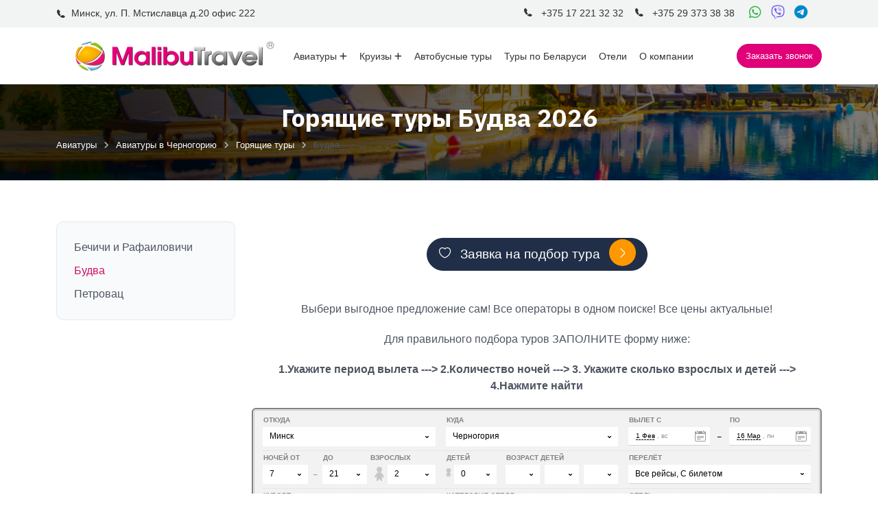

--- FILE ---
content_type: text/html; charset=UTF-8
request_url: https://malibu.by/avia-tours/montenegro/goryashchie-tury/budva/
body_size: 19383
content:
<!DOCTYPE html>
<html lang="en">

<head>
<!-- Google Tag Manager -->
<script>
(function(w,d,s,l,i){w[l]=w[l]||[];w[l].push({'gtm.start':
new Date().getTime(),event:'gtm.js'});var f=d.getElementsByTagName(s)[0],
j=d.createElement(s),dl=l!='dataLayer'?'&l='+l:'';j.async=true;j.src=
'https://www.googletagmanager.com/gtm.js?id='+i+dl;f.parentNode.insertBefore(j,f);
})(window,document,'script','dataLayer','GTM-P45JD8GD');
</script>
<!-- End Google Tag Manager -->
    <meta charset="utf-8">
    
    <meta name="viewport" content="width=device-width, initial-scale=1.0">
	<title>Горящие туры в Будву из Минска, цены на дешевые туры в Будву в 2020 году</title>    
	<meta name="keywords" content="туры Морские и речные круизы">
    <meta name="author" content="ТрэвелСофт">
    <meta name="robots" content="index, follow">
    <!-- Favicon -->
	<link rel="icon" href="/favicon.ico" type="image/x-icon">
    <link rel="shortcut icon" href="/favicon.png" type="image/x-icon">
		<link rel="preconnect" href="https://tourvisor.ru" crossorigin>
    <!-- Open Graph метатеги -->
    <meta property="og:type" content="website">
    <meta property="og:title" content="Горящие туры в Будву из Минска, цены на дешевые туры в Будву в 2020 году">
    <meta property="og:url" content="https://malibu.by/avia-tours/montenegro/goryashchie-tury/budva/">
		<meta property="og:image" content="https://malibu.by/local/templates/travelsoft-v3/img/logo_malibu.png">
					<meta property="og:description" content="Горящий тур в Будву!!! Звоните сейчас +375293733838. Приятные скидки на дешевые туры в Будву в Черногории!">

<script src="/local/templates/travelsoft-v3/js/jquery-3.7.1.min.js" type="text/javascript"></script>
<meta http-equiv="Content-Type" content="text/html; charset=UTF-8" />
<meta name="robots" content="index, follow" />
<meta name="keywords" content="Горящие туры Будва Черногория  туры, срочно, отдых" />
<meta name="description" content="Горящий тур в Будву!!! Звоните сейчас +375293733838. Приятные скидки на дешевые туры в Будву в Черногории!" />
<link href="/local/templates/travelsoft-v3/components/bitrix/news.list/hotel_list2/style.css?1750426634150" type="text/css"  rel="stylesheet" />
<link href="/local/templates/travelsoft-v3/components/bitrix/news.list/spec_offers_list/style.css?1750426634150" type="text/css"  rel="stylesheet" />
<link href="/local/templates/travelsoft-v3/css/animate.css?175017148723848" type="text/css"  data-template-style="true"  rel="stylesheet" />
<link href="/local/templates/travelsoft-v3/css/bootstrap.min.css?1750171487232803" type="text/css"  data-template-style="true"  rel="stylesheet" />
<link href="/local/templates/travelsoft-v3/css/meanmenu.css?17501714872769" type="text/css"  data-template-style="true"  rel="stylesheet" />
<link href="/local/templates/travelsoft-v3/css/tabler-icons.css?1750171487246523" type="text/css"  data-template-style="true"  rel="stylesheet" />
<link href="/local/templates/travelsoft-v3/css/fontawesome.min.css?175017148780888" type="text/css"  data-template-style="true"  rel="stylesheet" />
<link href="/local/templates/travelsoft-v3/css/all.min.css?1750230070103009" type="text/css"  data-template-style="true"  rel="stylesheet" />
<link href="/local/templates/travelsoft-v3/css/jquery.fancybox.min.css?175017148712795" type="text/css"  data-template-style="true"  rel="stylesheet" />
<link href="/local/templates/travelsoft-v3/css/owl.carousel.min.css?17501714873351" type="text/css"  data-template-style="true"  rel="stylesheet" />
<link href="/local/templates/travelsoft-v3/css/iconsax.css?1750230713476801" type="text/css"  data-template-style="true"  rel="stylesheet" />
<link href="/local/templates/travelsoft-v3/css/bootstrap-datetimepicker.min.css?17501714877857" type="text/css"  data-template-style="true"  rel="stylesheet" />
<link href="/local/templates/travelsoft-v3/css/style.css?1761661219440142" type="text/css"  data-template-style="true"  rel="stylesheet" />
<link href="/local/templates/travelsoft-v3/css/cookieconsent.css?175655601538741" type="text/css"  data-template-style="true"  rel="stylesheet" />
<link href="/local/templates/travelsoft-v3/components/bitrix/breadcrumb/universal1/style.css?1759239636900" type="text/css"  data-template-style="true"  rel="stylesheet" />
<link href="/local/templates/travelsoft-v3/components/bitrix/menu/left-menu/style.css?17518991322609" type="text/css"  data-template-style="true"  rel="stylesheet" />
<script type="text/javascript">if(!window.BX)window.BX={};if(!window.BX.message)window.BX.message=function(mess){if(typeof mess==='object'){for(let i in mess) {BX.message[i]=mess[i];} return true;}};</script>
<script type="text/javascript">(window.BX||top.BX).message({'JS_CORE_LOADING':'Загрузка...','JS_CORE_NO_DATA':'- Нет данных -','JS_CORE_WINDOW_CLOSE':'Закрыть','JS_CORE_WINDOW_EXPAND':'Развернуть','JS_CORE_WINDOW_NARROW':'Свернуть в окно','JS_CORE_WINDOW_SAVE':'Сохранить','JS_CORE_WINDOW_CANCEL':'Отменить','JS_CORE_WINDOW_CONTINUE':'Продолжить','JS_CORE_H':'ч','JS_CORE_M':'м','JS_CORE_S':'с','JSADM_AI_HIDE_EXTRA':'Скрыть лишние','JSADM_AI_ALL_NOTIF':'Показать все','JSADM_AUTH_REQ':'Требуется авторизация!','JS_CORE_WINDOW_AUTH':'Войти','JS_CORE_IMAGE_FULL':'Полный размер'});</script>

<script type="text/javascript" src="/bitrix/js/main/core/core.min.js?1693478595220181"></script>

<script>BX.setJSList(['/bitrix/js/main/core/core_ajax.js','/bitrix/js/main/core/core_promise.js','/bitrix/js/main/polyfill/promise/js/promise.js','/bitrix/js/main/loadext/loadext.js','/bitrix/js/main/loadext/extension.js','/bitrix/js/main/polyfill/promise/js/promise.js','/bitrix/js/main/polyfill/find/js/find.js','/bitrix/js/main/polyfill/includes/js/includes.js','/bitrix/js/main/polyfill/matches/js/matches.js','/bitrix/js/ui/polyfill/closest/js/closest.js','/bitrix/js/main/polyfill/fill/main.polyfill.fill.js','/bitrix/js/main/polyfill/find/js/find.js','/bitrix/js/main/polyfill/matches/js/matches.js','/bitrix/js/main/polyfill/core/dist/polyfill.bundle.js','/bitrix/js/main/core/core.js','/bitrix/js/main/polyfill/intersectionobserver/js/intersectionobserver.js','/bitrix/js/main/lazyload/dist/lazyload.bundle.js','/bitrix/js/main/polyfill/core/dist/polyfill.bundle.js','/bitrix/js/main/parambag/dist/parambag.bundle.js']);
</script>
<script type="text/javascript">(window.BX||top.BX).message({'LANGUAGE_ID':'ru','FORMAT_DATE':'DD.MM.YYYY','FORMAT_DATETIME':'DD.MM.YYYY HH:MI:SS','COOKIE_PREFIX':'BITRIX_SM','SERVER_TZ_OFFSET':'10800','UTF_MODE':'Y','SITE_ID':'s1','SITE_DIR':'/','USER_ID':'','SERVER_TIME':'1769168522','USER_TZ_OFFSET':'0','USER_TZ_AUTO':'Y','bitrix_sessid':'fa9e8e11d5ab3a796ce09c6c3fc4f2f6'});</script>


<script type="text/javascript" src="/bitrix/js/ui/vue3/vue/prod/dist/vue.bundle.min.js?1674488356147347"></script>


<script type="text/javascript">var _ba = _ba || []; _ba.push(["aid", "460f68f35ce0765813a5231bb393b736"]); _ba.push(["host", "malibu.by"]); (function() {var ba = document.createElement("script"); ba.type = "text/javascript"; ba.async = true;ba.src = (document.location.protocol == "https:" ? "https://" : "http://") + "bitrix.info/ba.js";var s = document.getElementsByTagName("script")[0];s.parentNode.insertBefore(ba, s);})();</script>


</head>

<body>
<!-- Google Tag Manager (noscript) -->
<noscript>
<iframe src="https://www.googletagmanager.com/ns.html?id=GTM-P45JD8GD"
height="0" width="0" style="display:none;visibility:hidden"></iframe>
</noscript>
<!-- End Google Tag Manager (noscript) -->

<!-- Yandex.Metrika counter -->
<script type="text/javascript">
    (function(m,e,t,r,i,k,a){
        m[i]=m[i]||function(){(m[i].a=m[i].a||[]).push(arguments)};
        m[i].l=1*new Date();
        for (var j = 0; j < document.scripts.length; j++) {if (document.scripts[j].src === r) { return; }}
        k=e.createElement(t),a=e.getElementsByTagName(t)[0],k.async=1,k.src=r,a.parentNode.insertBefore(k,a)
    })(window, document,'script','https://mc.yandex.ru/metrika/tag.js', 'ym');

    ym(19604581, 'init', {webvisor:true, clickmap:true, accurateTrackBounce:true, trackLinks:true});
</script>
<noscript><div><img src="https://mc.yandex.ru/watch/19604581" style="position:absolute; left:-9999px;" alt="" /></div></noscript>
<!-- /Yandex.Metrika counter -->


	    <div class="main-header">
        <!-- Header Topbar-->
        <div class="header-topbar text-center">
            <div class="container">
                <div class="d-flex align-items-center justify-content-between flex-wrap">
                <p class="d-flex align-items-center fw-medium fs-14 mb-2"><i class="isax isax-call5 me-2"></i>Минск, ул. П. Мстиславца д.20 офис 222</p>
                    <div class="d-flex align-items-center">
                        <div class="mb-2 me-3 d-flex align-items-center fw-medium fs-14"><a href="tel:+375172213232"><i class="isax isax-call5 me-2"></i> +375 17 221 32 32</a></div>
                        <div class="mb-2 me-3 d-flex align-items-center fw-medium fs-14"><a href="tel:+375293733838" class="me-3"><i class="isax isax-call5 me-2"></i> +375 29 373 38 38</a>
							<div class="header_dec__soc my-auto ml-2">
								<a href="https://wa.me/375293733838" target="_blank" rel="noopener" title="Написать в WhatsApp">
									<i class="fa-brands fa-whatsapp"></i>
								</a>
                                <a href="viber://chat?number=+375293733838" title="Написать в Viber">
									<i class="fa-brands fa-viber"></i>
								</a>
                                <a href="https://t.me/Malibu_travel" target="_blank" rel="noopener" title="Написать в Telegram">
									<i class="fa-brands fa-telegram"></i>
								</a>
                            </div>
						</div>

                    </div>
                </div>
            </div>
        </div>
        <!-- /Header Topbar-->

        <!-- Header -->
        <header>
            <div class="container">
                <div class="offcanvas-info">
                    <div class="offcanvas-wrap">
                        <div class="offcanvas-detail">
                            <div class="offcanvas-head">
                                <div class="d-flex justify-content-between align-items-center mb-3">
									<a href="/" class="black-logo-responsive">
										<img src="/local/templates/travelsoft-v3/img/logo_malibu.png" alt="logo-img">
                                    </a>
									<a href="/" class="white-logo-responsive">
                                        <img src="/local/templates/travelsoft-v3/img/logo_malibu.png" alt="logo-img">
                                    </a>
                                    <div class="offcanvas-close">
                                        <i class="ti ti-x"></i>
                                    </div>
                                </div>
                            </div>
                            <div class="mobile-menu fix mb-3"></div>
                            <div class="offcanvas__contact">
                                <div class="mt-4">
                                    <div class="header-dropdown d-flex flex-fill">
                                        <div class="w-100">

                                        </div>
                                    </div>

                                    <a href="javascript:void(0);"  id="openModalOrderCall" class="btn btn-primary w-100" data-bs-toggle="modal" data-bs-target="#login-modal">Заказать звонок</a>
                                </div>
                            </div>
                        </div>
                    </div>
                </div>
                <div class="offcanvas-overlay"></div>
                <div class="header-nav">
                    <div class="main-menu-wrapper mobile-block">
                        <div class="header-btn d-flex align-items-center">
                            <div class="header__hamburger d-xl-none my-auto">
                                <div class="sidebar-menu">
                                    <i class="isax isax-menu-14"></i>
                                </div>
                            </div>
                        </div>
                        <div class="navbar-logo">
							<a class="logo-white header-logo" href="/">
                                <img src="/local/templates/travelsoft-v3/img/logo_malibu.png" class="logo" alt="Logo">
                            </a>
							<a class="logo-dark header-logo" href="/">
                                <img src="/local/templates/travelsoft-v3/img/logo_malibu.png" class="logo" alt="Logo">
                            </a>
                        </div>
                        <nav id="mobile-menu">
                            <ul class="main-nav">
                                <li class="has-submenu mega-innermenu">
                                    <a href="/avia-tours/">Авиатуры<i class="fa-solid fa-plus"></i></a>
                                    <ul class="submenu mega-submenu">
                                        <li>
                                            <div class="megamenu-wrapper">
                                                <div class="row">
                                                    <div class="col-lg-4">
                                                        <ul>
<li><a href="/avia-tours/turkey/">Турция</a></li>
<li><a href="/avia-tours/egypt/">Египет</a></li>
<li><a href="/avia-tours/emirates/">ОАЭ</a></li>
<li><a href="/avia-tours/georgia/">Грузия</a></li>
<li><a href="/avia-tours/katar/">Катар</a></li>
<li><a href="/avia-tours/oman/">Оман</a></li>
<li><a href="/avia-tours/kitay/">Китай</a></li>
<li><a href="/avia-tours/vietnam/">Вьетнам</a></li>
<li><a href="/avia-tours/bali/">Индонезия (Бали)</a></li>
<li><a href="/avia-tours/maldives/">Мальдивы</a></li>
<li><a href="/avia-tours/sri-lanka/">Шри-Ланка</a></li>
<li><hr></li>
<li><a href="/avia-tours/avstriya/">Австрия</a></li>
<li><a href="/avia-tours/albaniya/">Албания</a></li>
<li><a href="/avia-tours/armeniya/">Армения</a></li>
<li><a href="/avia-tours/belarus/">Беларусь</a></li>
<li><a href="/avia-tours/bulgar/">Болгария</a></li>

                                                        </ul>
                                                    </div>
                                                    <div class="col-lg-4">
                                                        <ul>
<li><a href="/avia-tours/braziliya/">Бразилия</a></li>
<li><a href="/avia-tours/germaniya/">Германия</a></li>
<li><a href="/avia-tours/greece/">Греция</a></li>
<li><a href="/avia-tours/dominican/">Доминикана</a></li>
<li><a href="/avia-tours/izrail/">Израиль</a></li>
<li><a href="/avia-tours/india/">Индия</a></li>
<li><a href="/avia-tours/iordaniya/">Иордания</a></li>
<li><a href="/avia-tours/spain/">Испания</a></li>
<li><a href="/avia-tours/italy/">Италия</a></li>
<li><a href="/avia-tours/keniya/">Кения</a></li>
<li><a href="/avia-tours/cyprus/">Кипр</a></li>
<li><a href="/avia-tours/cuba/">Куба</a></li>
<li><a href="/avia-tours/mavrikiy/">Маврикий</a></li>
<li><a href="/avia-tours/makedoniya/">Македония</a></li>
<li><a href="/avia-tours/malta/">Мальта</a></li>
<li><a href="/avia-tours/marokko/">Марокко</a></li>

                                                        </ul>
                                                    </div>
                                                    <div class="col-lg-4">
                                                        <ul>
<li><a href="/avia-tours/meksika/">Мексика</a></li>
<li><a href="/avia-tours/polsha/">Польша</a></li>
<li><a href="/avia-tours/portugaliya/">Португалия</a></li>
<li><a href="/avia-tours/russia/">Россия</a></li>
<li><a href="/avia-tours/seyshely/">Сейшельские Острова</a></li>
<li><a href="/avia-tours/serbiya/">Сербия</a></li>
<li><a href="/avia-tours/thailand/">Таиланд</a></li>
<li><a href="/avia-tours/tanzaniya/">Танзания</a></li>
<li><a href="/avia-tours/tunisia/">Тунис</a></li>
<li><a href="/avia-tours/uzbekistan/">Узбекистан</a></li>
<li><a href="/avia-tours/frantsiya/">Франция</a></li>
<li><a href="/avia-tours/khorvatiya/">Хорватия</a></li>
<li><a href="/avia-tours/montenegro/">Черногория</a></li>
<li><a href="/avia-tours/czech/">Чехия</a></li>
<li><a href="/avia-tours/jamaica/">Ямайка</a></li>
<li><a href="/avia-tours/yaponiya/">Япония</a></li>

                                                        </ul>
                                                    </div>
                                                </div>
                                            </div>
                                        </li>
                                    </ul>
                                </li>
                                <li class="has-submenu mega-innermenu">
                                    <a href="/cruise/">Круизы<i class="fa-solid fa-plus"></i></a>
                                    <ul class="submenu mega-submenu">
                                        <li>
                                            <div class="megamenu-wrapper">
                                                <div class="row">
                                                    <div class="col-lg-6">
														<ul>
															<li><a href="/cruise/morskie-kruizy/">Морские круизы</a></li>
															<li><a href="/cruise/rechnye-kruizy/">Речные круизы</a></li>
															<li><a href="/cruise/kruizy-na-mega-yakhtakh/">Круизы на мега-яхтах</a></li>
															<li><a href="/cruise/wedding-cruises/">Свадебные круизы</a></li>
															<li><a href="/cruise/kruizy-po-belarusi/">Круизы по Беларуси</a></li>
															<li><a href="/cruise/krugosvetnye-kruizy/">Кругосветные круизы</a></li>
															<li><a href="/cruise/info/17/">Полезная информация</a></li>
															<li><a href="/cruise/novosti-kruiznykh-kompaniy/">Новости круизных компаний</a></li>
															<li><a href="/cruise/spetspredlozheniya/">Спецпредложения</a></li>
														</ul>
                                                    </div>
                                                    <div class="col-lg-6">
                                                        <div class="menu-img">
                                                            <img src="/local/templates/travelsoft-v3/img/cruise2.jpg" alt="img" class="img-fluid">
                                                        </div>
                                                    </div>
                                                </div>
                                            </div>
                                        </li>
                                    </ul>
                                </li>
                                <li class="has-submenu mega-innermenu">
                                    <a href="/avtobusnye-tury/">Автобусные туры</a>
                                </li>
                                <li class="has-submenu mega-innermenu">
                                    <a href="/tury-po-belarusi/">Туры по Беларуси</a>
                                </li>
                                <li class="has-submenu mega-innermenu">
                                    <a href="/hotels/">Отели</a>                                   
                                </li>
                                <li class="has-submenu mega-innermenu">
                                    <a href="/about/">О компании</a>                                   
                                </li>
                                <li class="has-submenu mega-innermenu d-xl-none">
                                    <a href="https://t.me/malibutravelminsk">Подписаться на рассылку</a>                                   
                                </li>
                                <li class="has-submenu mega-innermenu d-xl-none">
                                    <a href="/gift-certificate/">Подарочные сертификаты</a>                                   
                                </li>
                                <li class="has-submenu mega-innermenu d-xl-none">
                                    <a href="/about/reviews/">Оставить отзыв</a>                                   
                                </li>
                            </ul>
                        </nav>
						<div class="header-btn d-flex align-items-center header__contact_block">
                            <div class="header__soc d-xl-none my-auto">
								<a href="https://wa.me/375293733838" target="_blank" rel="noopener" title="Написать в WhatsApp">
									<i class="fa-brands fa-whatsapp"></i>
								</a>
                                <a href="viber://chat?number=+375293733838" title="Написать в Viber">
									<i class="fa-brands fa-viber"></i>
								</a>
                                <a href="https://t.me/Malibu_travel" target="_blank" rel="noopener" title="Написать в Telegram">
									<i class="fa-brands fa-telegram"></i>
								</a>
								<a href="tel:+375293733838"><i class="fa fa-phone"></i></a>

                            </div>
                        </div>
						<div class="header-btn d-flex align-items-center">
                        	<a href="javascript:void(0);"  class="btn btn-primary me-0" data-bs-toggle="modal" data-bs-target="#login-modal">Заказать звонок</a>
						</div>
                    </div>
                </div>
            </div>
        </header>
        <!-- /Header -->
    </div>
			<div class="breadcrumb-bar breadcrumb-bg-01 text-center" style="background: url(/local/templates/travelsoft-v3/img/breadcrumb.jpg) no-repeat; background-size: cover;">
			<div class="container">
				<div class="row">
					<div class="col-md-12 col-12">
						<h1 class="breadcrumb-title mb-2">Горящие туры Будва 2026</h1>
						<nav aria-label="breadcrumb">
							<link href="/bitrix/css/main/font-awesome.css?155116825328777" type="text/css" rel="stylesheet" />
<div class="bx-breadcrumb" itemprop="http://schema.org/breadcrumb" itemscope itemtype="http://schema.org/BreadcrumbList">
			<div class="bx-breadcrumb-item" id="bx_breadcrumb_0" itemprop="itemListElement" itemscope itemtype="http://schema.org/ListItem">
				<a class="bx-breadcrumb-item-link" href="/avia-tours/" title="Авиатуры" itemprop="item">
					<span class="bx-breadcrumb-item-text" itemprop="name">Авиатуры</span>
				</a>
				<meta itemprop="position" content="1" />
			</div><i class="bx-breadcrumb-item-angle fa fa-angle-right"></i>
			<div class="bx-breadcrumb-item" id="bx_breadcrumb_1" itemprop="itemListElement" itemscope itemtype="http://schema.org/ListItem">
				<a class="bx-breadcrumb-item-link" href="/avia-tours/montenegro/" title="Авиатуры в Черногорию" itemprop="item">
					<span class="bx-breadcrumb-item-text" itemprop="name">Авиатуры в Черногорию</span>
				</a>
				<meta itemprop="position" content="2" />
			</div><i class="bx-breadcrumb-item-angle fa fa-angle-right"></i>
			<div class="bx-breadcrumb-item" id="bx_breadcrumb_2" itemprop="itemListElement" itemscope itemtype="http://schema.org/ListItem">
				<a class="bx-breadcrumb-item-link" href="/avia-tours/montenegro/goryashchie-tury/" title="Горящие туры" itemprop="item">
					<span class="bx-breadcrumb-item-text" itemprop="name">Горящие туры</span>
				</a>
				<meta itemprop="position" content="3" />
			</div><i class="bx-breadcrumb-item-angle fa fa-angle-right"></i>
			<div class="bx-breadcrumb-item">
				<span class="bx-breadcrumb-item-text">Будва</span>
			</div></div>						</nav>
					</div>
				</div>
			</div>
		</div>
                    <section class="content">
                        <div class="container">
                            <div class="row">
                                									<div class="col-xl-3 col-lg-4 theiaStickySidebar ">
										<div class="user-sidebar mb-4 mb-lg-0">
											    <div class="mg_sidebar">
                
<div class="card bg-light-200 shadow-none">
    <div class="card-body user-sidebar-body">
        <ul class="left-menu">

            
            <!-- Приоритетные направления -->
            
            <!-- Остальные пункты меню -->
                            <div class="menu-other-block d-md-none">
                    <button class="btn btn-outline-secondary w-100 text-start" onclick="toggleMobileMenu()">
                        Ещё
                        <i class="isax isax-arrow-down ms-auto"></i>
                    </button>

                    <ul id="mobile-extra-menu" class="list-unstyled mt-2 collapse">
                                                    <li>
                                <a href="/avia-tours/montenegro/goryashchie-tury/bechichi-i-rafailovichi/" class="">
                                    Бечичи и Рафаиловичи                                </a>
                            </li>
                                                    <li>
                                <a href="/avia-tours/montenegro/goryashchie-tury/budva/" class="selected">
                                    Будва                                </a>
                            </li>
                                                    <li>
                                <a href="/avia-tours/montenegro/goryashchie-tury/petrovats/" class="">
                                    Петровац                                </a>
                            </li>
                                            </ul>
                </div>

                <!-- На десктопе — просто список -->
                <div class="d-none d-md-block">
                                            <li>
                            <a href="/avia-tours/montenegro/goryashchie-tury/bechichi-i-rafailovichi/" class="">
                                Бечичи и Рафаиловичи                            </a>
                        </li>
                                            <li>
                            <a href="/avia-tours/montenegro/goryashchie-tury/budva/" class="selected">
                                Будва                            </a>
                        </li>
                                            <li>
                            <a href="/avia-tours/montenegro/goryashchie-tury/petrovats/" class="">
                                Петровац                            </a>
                        </li>
                                    </div>
            
        </ul>
    </div>
</div>
<script>
    document.addEventListener('DOMContentLoaded', function () {
        const slider = document.querySelector('.typetour-slider');
        if (!slider) return;

        if (window.innerWidth > 1012) {
            slider.classList.remove('owl-carousel', 'nav-center');
        } else {
            slider.classList.add('owl-carousel', 'nav-center');
        }

        // Удаляем класс disabled из .owl-nav
        const owlNav = document.querySelector('.owl-nav.disabled');
        if (owlNav) {
            owlNav.classList.remove('disabled');
        }

        // Перезапуск OwlCarousel при изменении размеров окна
        window.addEventListener('resize', function () {
            if (window.innerWidth > 1012) {
                if (slider.dataset.owl === 'true') {
                    $(slider).trigger('destroy.owl.carousel');
                    slider.removeAttribute('data-owl');
                }
            } else {
                if (!slider.dataset.owl) {
                    $(slider).owlCarousel({
                        loop: slideCount > 1, // Зацикливание только если больше 1 элемента
                        margin: 20,
                        nav: true,
                        dots: false,
                        responsive: {
                            0: { items: 1 },
                            576: { items: 2 },
                            768: { items: 3 }
                        }
                    });
                    slider.setAttribute('data-owl', 'true');
                }
            }
        });
    });
</script>
<script>
    function toggleMobileMenu() {
        const menu = document.getElementById('mobile-extra-menu');
        if (!menu) return;

        // Переключаем класс .show
        if (menu.classList.contains('show')) {
            menu.classList.remove('show');
        } else {
            menu.classList.add('show');
        }
    }

    // Убираем карусель на десктопе

    document.addEventListener('DOMContentLoaded', function () {
        const slider = document.querySelector('.typetour-slider.owl-carousel');
        if (!slider) return;

        if (window.innerWidth > 1012) {
            $(slider).removeClass('owl-carousel');
        } else {
            $(slider).addClass('owl-carousel nav-center').owlCarousel({
                loop: slideCount > 1, // Зацикливание только если больше 1 элемента
                margin: 20,
                nav: true,
                dots: false,
                responsive: {
                    0: { items: 1 },
                    576: { items: 2 },
                    768: { items: 3 }
                }
            });
        }
    });
	/*
    window.addEventListener('resize', function () {
        const slider = document.querySelector('.typetour-slider.owl-carousel');
        if (!slider) return;

        if (window.innerWidth > 1012) {
            $(slider).trigger('destroy.owl.carousel').removeClass('owl-carousel');
        } else if (!slider.classList.contains('owl-carousel')) {
            slider.classList.add('owl-carousel', 'nav-center');
            $(slider).owlCarousel({
                loop: false,
                margin: 20,
                nav: true,
                dots: false,
                responsive: {
                    0: { items: 1 },
                    576: { items: 2 }
                }
            });
        }
    });
	*/
</script>        <div class="hidden-xs hidden-sm">
			        </div>
    </div>
										</div>
									</div>
                                    <div class="col-xl-9 col-lg-8">
<div class="center"><a href="#" class="btn btn-dark sec-head-btn request mt-4 mb-4" id="openModalBtn" style="font-size: 1.2rem;"><i class="isax isax-heart me-2"></i> Заявка на подбор тура <i class="isax isax-arrow-right-3 ms-2"></i></a></div>


                                	<p>
</p>
<p style="text-align: center;">
	 Выбери выгодное предложение сам! Все операторы в одном поиске! Все цены актуальные!
</p>
<p style="text-align: center;">
</p>
<p style="text-align: center;">
	 Для правильного подбора туров ЗАПОЛНИТЕ форму ниже:<br>
</p>
<div style="text-align: center;">
 <b>1.Укажите период вылета ---&gt; 2.Количество ночей ---&gt; 3. Укажите сколько взрослых и детей ---&gt; 4.Нажмите найти</b>
</div>
<div>
</div>
<p>
</p>
<p style="text-align: left;">
</p>
<p style="text-align: center;">
</p>
 <!--BEGIN OF MODULE BLOCK--> <script type="text/javascript" language="JavaScript" src="https://tourclient.ru/f/jsboot/74103/find_tour_form?style=default_malibu2&conf=chernogoria_hot&re=30&rpl=1087"></script> <!--END OF MODULE BLOCK--> <!--BEGIN OF MODULE BLOCK--> <script type="text/javascript" language="JavaScript" src="https://tourclient.ru/f/jsboot/74103/find_tour_offers?style=malibu_big&conf=chernogoria_hot&_ps=5"></script> <!--END OF MODULE BLOCK--> <br>
 <span class="tema">
<h3 style="text-align: center;"> <span style="font-size: 14pt;">Рекомендуемые отели с горячими предложениями</span> </h3>
 </span>
 &nbsp;<br style="line-height: 16.9090900421143px;">
 <br>
 <a class="mg_btn1" href="/order_tour/" style="float:right;">Заказать</a> <br>
 <br>
<h2 style="text-align: center;"><span style="font-size: 18pt;">Спецпредложения по Будве</span></h2>
 
<div class="hotel-list">
    <div class="row justify-content-center">
        <div class="col-md-12">
                    </div>
    </div>
</div> <br>
 <!--BEGIN OF MODULE BLOCK--> <script type="text/javascript" language="JavaScript" src="//tourclient.ru/f/jsboot/crm81330/vitrina_tourV2?style=malibu&conf=chernogoria_hot&re=30&rpl=1087">
</script> <!--END OF MODULE BLOCK--> <br>
 <br>
<p style="text-align: justify;">
	 В сезоне 2026 мы предлагаем Вам туры в Будву из Минска с пересадкой в Стамбуле или туры с вылетом из Вильнюса или Варшавы!&nbsp;<br>
</p>
<p style="text-align: justify;">
	 Многогранный курорт, включающий в себя занятия для всех категорий туристов, уже не первый год пользуется огромнейшей популярностью. Речь сейчас о Будве, городе, в котором развлечения придутся по вкусу любым путешественникам, от мала до велика! Для деток здесь есть прекрасные развлечения в виде аквапарка, зоопарка и даже парка аттракционов. Тем, кто жить не может без активного времяпрепровождения отлично подойдут экскурсии и ночные развлечения. Ну а любителям погреться на тёплом черногорском солнышке понравятся местные пляжи, удостоенные Голубого флага и чистейшая прозрачная морская вода.<br>
	 Будва не относится к числу дешевых курортов, однако мы позаботились о вас заранее. Мы предлагаем акцию «Горящие туры Будва 2026», которая поможет сэкономить ваши средства, и даст возможность отдохнуть на одном из популярнейших курортов 2026 года.<br>
	 Отведать вкусное местное вино, продегустировать самые различные виды сыра, поесть томлёного ягненка в кафешке на берегу моря или просто позагорать на одном из чистейших пляжей Европы можно именно в Будве. А если вы успеете воспользоваться акцией «Горящие туры Будва 2026», то ещё и изрядно сэкономите! Путешествуйте вместе с Малибу Трэвел и открывайте для себя новые места!
</p>
<p style="text-align: justify;">
	 <div style="clear: both;"></div>

<div id="tourcard" class="card shadow-none">
    <div id="orderbox" class="card-body bg-light">
        
        <!-- Условная замена заголовка для страницы сертификата -->
                
        <h5 class="fs-18 mb-3">Отправить заявку</h5>

                
        
        <div data-ajax_form="" data-success-popup="#form-3-success" class="row">
            <input type="hidden" name="sessid" id="sessid_1" value="fa9e8e11d5ab3a796ce09c6c3fc4f2f6" />            <input name="WEB_FORM_ID" value="3" type="hidden">
            
            <input type="hidden"  name="form_hidden_197" value="/avia-tours/montenegro/goryashchie-tury/budva/" />            
            <div class="col-xl-6 col-lg-12">
                <label class="name">
                    <input type="text"  class="inputtext"  placeholder="Имя" name="form_text_109" value="">                </label>
                <label class="phone">
                    <input type="text"  class="inputtext"  required placeholder="Телефон *" name="form_text_110" value="">                </label>
                <label class="email">
                    <input type="text"  class="inputtext"  placeholder="E-mail" name="form_text_196" value="">                </label>
            </div>
            <div class="col-xl-6 col-lg-12">
                <label name="message">
                    <textarea placeholder="Сообщение" name="form_textarea_111" cols="40" rows="5" class="inputtextarea" ></textarea>                </label>
            </div>
            
            <div class="col-xl-12 col-lg-12 mb-4 d-flex justify-content-center">                
                <input type="hidden" name="web_form_submit"
                       value="Заказать тур"/>
                <span class="btn btn-primary btn-lg search-btn ms-0 fs-14" id="resendMessageToBottom" 
                      onClick="_gaq.push(['_trackEvent', 'Zapisatsya', 'otpravit'])" 
                      data-ajax_submit>
                    Заказать тур                </span>
            </div>
            
            <div class="col-xl-12 col-lg-12">
                <div class="bg-info br-10 p-3">
                    <div class="fs-14 fw-medium mb-2 d-inline-flex align-items-center">
                        <i class="isax isax-info-circle me-2"></i> 
                        Отправка заявки ни к чему не обязывает и не является бронированием. Получив заявку, менеджер туристической компании уточнит наличие тура и свяжется с Вами.                    </div>
                </div>
            </div>
        </div>

        <!-- Сообщение об успешной отправке -->
        <div data-success style="display: none" class="bg-light w-100 br-10 p-3 pb-2 mb-4">
            <p>Спасибо, Ваше сообщение отправлено. Скоро мы свяжемся с Вами!</p>
        </div>
    </div>
</div>

<!-- Стили -->
<style>
.form-success-popup {
    position: fixed;
    top: 0;
    left: 0;
    width: 100%;
    height: 100%;
    background: rgba(0, 0, 0, .9);
    z-index: 9999999999;
    color: #fff;
    text-align: center;
    padding-top: 48vh;
    font-size: 20px;
}

.form-success-popup span {
    display: block;
    font-size: 35px;
    padding-bottom: 15px;
}

textarea {
    width: 100%;
    padding: 10px;
    margin-bottom: 10px;
    border: 1px solid #ccc;
    border-radius: 5px;
    height: 168px;
}
</style>

<div id="form-3-success" class="form-success-popup" style="display: none;">
    <span>Спасибо!</span> Ваша заявка успешно отправлена
</div><br>
</p>                            </div>
                    </div>
                </div>
            </section>
    <footer class="footer-two">
        <div class="container">
            <div class="footer-top">
                <div class="row">
                    <div class="col-lg-4">
                    
                    			<div class="footer-widget">
                    			<h5>ООО "Малибу Трэвел"</h5>
                                    
									<p>УНП: 191753619</p>
                                     <div class="customer-info">
                                        <div class="customer-info-icon">
                                            <span><i class="isax isax-clock"></i></span>
                                        </div>
                                        <div class="customer-info-content">
                                            <span>Режим работы</span>
                                            <div class="h6">Пн-Пт: 10.00 - 19.00, Сб: 11.00 - 17.00</div>
                                        </div>
                                    </div>
                                    <div class="customer-info">
                                        <div class="customer-info-icon">
                                            <span><i class="isax isax-map"></i></span>
                                        </div>
                                        <div class="customer-info-content">
                                            <span>Адрес</span>
                                            <div class="h6">г. Минск, ул. П. Мстиславца д.20 офис 222</div>
                                        </div>
                                    </div>
                                    <div class="customer-info">
                                        <div class="customer-info-icon">
                                            <span><i class="isax isax-clock"></i></span>
                                        </div>
                                        <div class="customer-info-content">
                                            <span>Телефон</span>
                                            <div class="h6">+375172213232</div>
											<div class="h6">+375293733838</div>
                                        </div>
                                    </div>
                                    <div class="customer-info">
                                        <div class="customer-info-icon">
                                            <span><i class="isax isax-sms5"></i></span>
                                        </div>
                                        <div class="customer-info-content">
                                            <span>Email</span>
                                            <h6><p>info@malibu.by</p></h6>
                                        </div>
                                    </div>
                            <div class="d-flex align-items-center">
                                <ul class="social-icon social-icon-two">
                                    <li>
                                        <a href="https://www.facebook.com/malibuminsk/" target="_blank"><i class="fa-brands fa-facebook"></i></a>
                                    </li>
                                    <li>
                                        <a href="https://www.instagram.com/malibutravel/" target="_blank"><i class="fa-brands fa-instagram"></i></a>
                                    </li>
                                    <li>
										<a href="https://t.me/malibutravelminsk" target="_blank"><i class="fa-brands fa-telegram"></i></a> <sup>Туры</sup>
                                    </li>
                                     <li>
										 <a href="https://t.me/cruisesmalibu"  target="_blank"><i class="fa-brands fa-telegram"></i></a> <sup>Круизы</sup>
                                    </li>        
                                </ul>
                            </div>
					<div class="mt-3">
						<img src="/local/templates/travelsoft-v3/img/logo_amb.png" alt="Номер Один" style="max-width: 250px;">
                    </div>
                                </div>

                    </div>
                    <div class="col-lg-8">
                        <div class="row">
                            <div class="col-lg-4 col-sm-6">
                                <div class="footer-widget">
                                    <h5>Компания</h5>

                                    <ul class="footer-menu">

                                            <li><a href="/about/">О компании</a></li>
            
                                            <li><a href="/about/staff/">Сотрудники</a></li>
            
                                            <li><a href="/about/details/">Реквизиты</a></li>
            
                                            <li><a href="/about/certificate/">Сертификат</a></li>
            
                                            <li><a href="/about/reviews/">Отзывы туристов</a></li>
            
                                            <li><a href="/about/reviews-proffi/">Отзывы профи</a></li>
            
                                            <li><a href="/about/sposoby-oplaty/">Способы оплаты</a></li>
            
                                            <li><a href="/about/polozhenie-o-poryadke-provedeniya-videonablyudeniya/">Положение о видеонаблюдении</a></li>
            
                                            <li><a href="/about/currency-rates">Курсы валют туроператоров</a></li>
            
                    </ul>
                                </div>
                            </div>
                            <div class="col-lg-4 col-sm-6">
                                <div class="footer-widget">
                                    <h5>Направления</h5>
                                    <ul class="footer-menu">
											<li><a href="/avia-tours/turkey/">Турция</a></li>
											<li><a href="/avia-tours/egypt/">Египет</a></li>
											<li><a href="/avia-tours/emirates/">ОАЭ</a></li>
											<li><a href="/avia-tours/georgia/">Грузия</a></li>
											<li><a href="/avia-tours/katar/">Катар</a></li>
											<li><a href="/avia-tours/oman/">Оман</a></li>
											<li><a href="/avia-tours/kitay/">Китай</a></li>
											<li><a href="/avia-tours/vietnam/">Вьетнам</a></li>
											<li><a href="/avia-tours/bali/">Индонезия (Бали)</a></li>
											<li><a href="/avia-tours/maldives/">Мальдивы</a></li>
                                            <li><a href="/avia-tours/"><b>Все направления</b></a></li>
                                        </li>
                                    </ul>
                                </div>
                            </div>
                            <div class="col-lg-4 col-sm-6">
                                <div class="footer-widget">
                                    <h5>Услуги</h5>
 										<ul class="footer-menu">

                                            <li><a href="/avia-tours/">Авиатуры</a></li>
            
                                            <li><a href="/cruise/">Круизы</a></li>
            
                                            <li><a href="/avtobusnye-tury/">Автобусные туры</a></li>
            
                                            <li><a href="/hotels/">Отели</a></li>
            
                                            <li><a href="/gift-certificate/">Подарочный сертификат</a></li>
            
                    				</ul>
                                </div>
                            </div>

                        </div>
                    </div>
                    <div class="col-lg-12">
						<img src="/local/templates/travelsoft-v3/img/pay.png" alt="способы оплаты">
                    </div>
                </div>
            </div>
        </div>
        <!-- Footer Bottom -->
        <div class="footer-bottom">
            <div class="container">
                <div class="row">
                    <div class="col-md-12">
                        <div class="d-flex align-items-center justify-content-between flex-wrap">
                            <p class="fs-14">Copyright © 2025. All Rights Reserved, Малибу Трэвел</p>
                            <div class="d-flex align-items-center">
                                <ul class="social-icon social-icon-two">
                                    <li>
                                       TRAVELSOFT
                                    </li>

                                </ul>
                            </div>
                        </div>
                    </div>
                </div>
            </div>
        </div>
        <!-- /Footer Bottom -->

    </footer>

<div class="modal fade" id="login-modal">
    <div class="modal-dialog modal-dialog-centered">
        <div class="modal-content">
            <div class="modal-header d-flex align-items-center justify-content-end pb-0 border-0">
                <a href="javascript:void(0);" data-bs-dismiss="modal" aria-label="Close">
                    <i class="ti ti-x fs-20"></i>
                </a>
            </div>
            <div class="modal-body p-4 pt-0">
                <form id="callbackForm">
                    <div class="text-center mb-3">
                        <h5 class="mb-1">Заказать звонок</h5>
                        <p>Оставьте свой номер телефона, и мы с радостью перезвоним вам!</p>
                    </div>
                    <div class="mb-2">
                        <label class="form-label">Ваше имя</label>
                        <div class="input-icon">
                            <span class="input-icon-addon">
                                <i class="isax isax-message"></i>
                            </span>
                            <input type="text" name="name" class="form-control form-control-lg" placeholder="Введите имя" required>
                        </div>
                    </div>
                    <div class="mb-2">
                        <label class="form-label">Номер телефона</label>
                        <div class="input-icon">
                            <span class="input-icon-addon">
                                <i class="isax isax-call5"></i>
                            </span>
							<input 
								type="tel" 
								name="phone" 
								class="form-control form-control-lg" 
								placeholder="+375 29 1111111" 
								required 
								pattern="\+375\s\d{2}\s\d{7}" 
								title="Введите номер в формате: +3752911111111"
							>                        
						</div>
						<!-- Honeypot — поле, которое должен заполнить только бот -->
						<div style="display: none;">
							<input type="text" name="email_home" value="" autocomplete="off" />
							<input type="hidden" name="start_time" value="1769168522" />
						</div>
                    </div>
                    <div class="mb-2 text-center mb-3 small">
						<p>Нажимая на кнопку "Отправить" вы принимаете <br><a href="/about/politika-v-otnoshenii-obrabotki-personalnykh-dannykh/" target="_blank"><b>условия обработки персональных данных</b></a></p>
					</div>
                    <div class="mb-3">
                        <button type="submit" class="btn btn-xl btn-primary d-flex align-items-center justify-content-center w-100">
                            Отправить
                        </button>
                    </div>
                </form>
            </div>
        </div>
    </div>
</div>
<div id="modal" class="modal">
	<style>
	.step2-group {
		display: none;
	}
	.step2-group.active {
		display: block;
	}
	.avatar.hidden {
		display: none !important;
	}
	</style>
	<div class="modal-content">
		<span class="close"><i class="ti ti-x fs-20"></i></span>
		<h1>Подбор путешествия</h1>
		<div class="progress-bar">
			<div class="progress-step" data-step="1">1</div>
			<div class="progress-step" data-step="2">2</div>
			<div class="progress-step" data-step="3">3</div>
			<div class="progress-step" data-step="4">4</div>
			<div class="progress-step" data-step="5">5</div>
			<div class="progress-step" data-step="6">6</div>
		</div>
		<div class="content-question-section">
			<div class="avatar">
				<img src="/local/templates/travelsoft-v3/img/air.png"> <h5>Здравствуйте, Вы готовы спланировать свою поезку? Вот как это работает.</h5>
			</div>
			<form id="tourForm" class="question-tour-form">
				<!-- Шаг 1: Тип тура + страна -->
				<div class="form-section" id="step1">

					<p>
						Просто ответь на несколько вопросов, и Малибу Тревел подберет варианты отдыха и поможет сделать твою мечту реальностью!
					</p>
				
					<h5>Какую поездку вы бы хотели?</h5>
					<select id="tourType" name="tourType">
						<option value="air">Авиатур (пляжный)</option>
						<option value="cruise">Морской круиз</option>
						<option value="cruise">Речной круиз</option>
						<option value="bus">Автобусный тур</option>
						<option value="excursion">Экскурсионный тур</option>
					</select>
				
					<h5 style="margin-top: 20px;">Какую страну для вас наиболее важно посетить в этой поездке?</h5>
					<select id="destination" name="destination">
						<option value="turkey">Турция</option>
						<option value="egypt">Египет</option>
						<option value="emirates">ОАЭ</option>
						<option value="georgia">Грузия</option>
						<option value="qatar">Катар</option>
						<option value="oman">Оман</option>
						<option value="china">Китай</option>
						<option value="vietnam">Вьетнам</option>
						<option value="bali">Индонезия (Бали)</option>
						<option value="maldives">Мальдивы</option>
						<option value="sri-lanka">Шри-Ланка</option>
						<option value="all">____________</option>
						<option value="austria">Австрия</option>
						<option value="albania">Албания</option>
						<option value="armenia">Армения</option>
						<option value="belarus">Беларусь</option>
						<option value="bulgaria">Болгария</option>
						<option value="brazil">Бразилия</option>
						<option value="germany">Германия</option>
						<option value="greece">Греция</option>
						<option value="denmark">Дания</option>
						<option value="dominican">Доминикана</option>
						<option value="israel">Израиль</option>
						<option value="india">Индия</option>
						<option value="jordan">Иордания</option>
						<option value="spain">Испания</option>
						<option value="italy">Италия</option>
						<option value="kenya">Кения</option>
						<option value="cyprus">Кипр</option>
						<option value="cuba">Куба</option>
						<option value="macedonia">Македония</option>
						<option value="mauritius">Маврикий</option>
						<option value="malta">Мальта</option>
						<option value="morocco">Марокко</option>
						<option value="mexico">Мексика</option>
						<option value="norway">Норвегия</option>
						<option value="russia">Россия</option>
						<option value="serbia">Сербия</option>
						<option value="seychelles">Сейшельские Острова</option>
						<option value="usa">США</option>
						<option value="poland">Польша</option>
						<option value="portugal">Португалия</option>
						<option value="tanzania">Танзания</option>
						<option value="thailand">Таиланд</option>
						<option value="tunisia">Тунис</option>
						<option value="uzbekistan">Узбекистан</option>
						<option value="france">Франция</option>
						<option value="croatia">Хорватия</option>
						<option value="montenegro">Черногория</option>
						<option value="czech">Чехия</option>
						<option value="jamaica">Ямайка</option>
						<option value="japan">Япония</option>
					</select>
				</div>

				<!-- Шаг 2: Дополнительные параметры -->
				<div class="form-section" id="step2" style="display: none;">
					<h5>Дополнительные параметры</h5>

					<!-- Авиатуры -->
					<div id="step2-air" class="step2-group">
						<div>
							<label>Уровень отеля:</label>
							<select name="hotelStars">
								<option value="5">5*</option>
								<option value="4">4*</option>
								<option value="3">3*</option>
								<option value="2">2*</option>
								<option value="apartment">Апартаменты</option>
							</select>
						</div>
						<div style="margin-top: 15px;">
							<label>Тип питания:</label>
							<select name="mealType">
								<option value="breakfast">Завтрак</option>
								<option value="breakfast_dinner">Завтрак и ужин</option>
								<option value="full_board">Завтрак, обед, ужин</option>
								<option value="all_inclusive">Все включено</option>
								<option value="no_meal">Без питания</option>
							</select>
						</div>
						<div style="margin-top: 15px;">
							<label>Ваши пожелания:</label>
							<input type="text" name="wishes" placeholder="Например: рядом с морем, без животных" style="width:100%">
						</div>
						<div style="margin-top: 15px;">
							<label>Дополнительные пожелания:</label>
							<label><input type="checkbox" name="wishes[]" value="1-я линия"> 1-я линия</label>
							<label><input type="checkbox" name="wishes[]" value="2-я линия"> 2-я линия</label>
							<label><input type="checkbox" name="wishes[]" value="Семейный"> Семейный</label>
							<label><input type="checkbox" name="wishes[]" value="Аквапарк"> Аквапарк</label>
							<label><input type="checkbox" name="wishes[]" value="Молодежный"> Молодежный</label>
							<label><input type="checkbox" name="wishes[]" value="Нет пожеланий"> Нет пожеланий</label>
							<label><input type="checkbox" name="wishes[]" value="Другое"> Другое</label>
							<input type="text" name="otherwishes" placeholder="Например: рядом с морем, без животных" style="width:100%">
						</div>
					</div>

					<!-- Круизы -->
					<div id="step2-cruise" class="step2-group" style="display: none;">
						<div>
							<label>Желаемая акватория круиза:</label>
							<select name="cruiseArea">
								<option value="persian_gulf">Персидский залив и ОАЭ</option>
								<option value="red_sea">Красное море</option>
								<option value="mediterranean">Средиземное море</option>
								<option value="greek_islands">Греческие острова</option>
								<option value="north_europe">Северная Европа</option>
								<option value="baltic_cities">Города Балтики</option>
								<option value="grand_voyage">Гранд вояж</option>
								<option value="north_america">Северная Америка</option>
								<option value="caribbean">Карибский бассейн</option>
								<option value="asia">Азия</option>
								<option value="other">Другое</option>
							</select>
						</div>
						<div style="margin-top: 15px;">
							<label>Наличие визы:</label>
							<label><input type="radio" name="visaCruise" value="yes" class="visa-toggle" data-target="visaDetailsCruise"> Да</label>
							<label><input type="radio" name="visaCruise" value="no" class="visa-toggle" data-target="visaDetailsCruise" checked> Нет</label>

							<div class="visa-details" id="visaDetailsCruise" style="display: none; margin-top: 10px;">
								<label>Тип визы и страна выдачи:</label>
								<input type="text" name="visaDetails" style="width:100%">
							</div>
						</div>
						<div style="margin-top: 15px;">
							<label>Пожелания к каюте:</label>
							<label><input type="checkbox" name="cabin[]" value="inside"> Внутренняя каюта</label>
							<label><input type="checkbox" name="cabin[]" value="window"> Каюта с окном</label>
							<label><input type="checkbox" name="cabin[]" value="balcony"> Каюта с балконом</label>
							<label><input type="checkbox" name="cabin[]" value="premium"> Круизы премиум класса</label>
							<label><input type="checkbox" name="cabin[]" value="drinks"> Включен пакет напитков</label>
							<label><input type="checkbox" name="cabin[]" value="internet"> Включен интернет</label>
							<label><input type="checkbox" name="cabin[]" value="other"> Другое</label>
						</div>
						<div style="margin-top: 15px;">
							<label>Дополнительные пожелания:</label>
							<input type="text" name="cruiseWishes" placeholder="Например: семейная программа, питание для детей" style="width:100%">
						</div>
					</div>

					<!-- Автобус / Экскурсионный -->
					<div id="step2-bus-excursion" class="step2-group" style="display: none;">
						<div>
							<label>Тип тура:</label>
							<select name="tourSubType">
								<option value="excursion">Экскурсионный</option>
								<option value="excursion_beach">Экскурсионный с отдыхом на море</option>
							</select>
						</div>
						<div style="margin-top: 15px;">
							<label>Наличие визы:</label>
							<label><input type="radio" name="visaBusExcursion" value="yes" class="visa-toggle" data-target="visaDetailsBusExcursion"> Да</label>
							<label><input type="radio" name="visaBusExcursion" value="no" class="visa-toggle" data-target="visaDetailsBusExcursion" checked> Нет</label>

							<div class="visa-details" id="visaDetailsBusExcursion" style="display: none; margin-top: 10px;">
								<label>Тип визы и страна выдачи:</label>
								<input type="text" name="visaDetailsBusExcursion" style="width:100%">
							</div>
						</div>
					</div>
				</div>

				<!-- Шаг 3: Количество человек -->
				<div class="form-section" id="step3" style="display: none;">
					<h5>Кто путешествует?</h5>
				
					<div>
						<label for="totalTravelers">Общее количество путешественников</label>
						<select id="totalTravelers" name="totalTravelers">
							<option value="">Выберите количество</option>
							<option value="1">1</option>
							<option value="2">2</option>
							<option value="3">3</option>
							<option value="4">4</option>
							<option value="5">5</option>
							<option value="6">6</option>
						</select>
					</div>
				
					<div style="margin-top: 20px;">
						<label>Выберите возраст всех ваших попутчиков</label>
						<div style="display: flex; flex-wrap: wrap; gap: 10px; margin-top: 10px;">
							<label style="flex: 1 1 45%;"><input type="checkbox" name="ageGroup[]" value="65+"> 65+</label>
							<label style="flex: 1 1 45%;"><input type="checkbox" name="ageGroup[]" value="50-60"> 50-60</label>
							<label style="flex: 1 1 45%;"><input type="checkbox" name="ageGroup[]" value="36-49"> 36-49</label>
							<label style="flex: 1 1 45%;"><input type="checkbox" name="ageGroup[]" value="18-35"> 18-35</label>
							<label style="flex: 1 1 45%;"><input type="checkbox" name="ageGroup[]" value="12-17"> 12-17</label>
							<label style="flex: 1 1 45%;"><input type="checkbox" name="ageGroup[]" value="6-11"> 6-11</label>
							<label style="flex: 1 1 45%;"><input type="checkbox" name="ageGroup[]" value="5-3"> 5-3</label>
							<label style="flex: 1 1 45%;"><input type="checkbox" name="ageGroup[]" value="2_and_under"> 2 и меньше</label>
						</div>
					</div>
				</div>
				
				<!-- Шаг 4: Даты поездки -->
				<div class="form-section" id="step4" style="display: none;">
					<h5>Когда вы отправитесь в путь?</h5>
				
					<div class="date-options">
						<label>
							<input type="radio" name="dateOption" value="approximate" checked>
							У меня есть приблизительные даты
						</label>
						<div class="approximate-date-field" style="margin-top: 15px; display: block;">
							<select id="approximateDate" name="approximateDate" style="width: 150px;">
								<option value="февраль_2026">февраль 2026</option>
<option value="март_2026">март 2026</option>
<option value="апрель_2026">апрель 2026</option>
<option value="май_2026">май 2026</option>
<option value="июнь_2026">июнь 2026</option>
<option value="июль_2026">июль 2026</option>
<option value="август_2026">август 2026</option>
<option value="сентябрь_2026">сентябрь 2026</option>
<option value="октябрь_2026">октябрь 2026</option>
<option value="ноябрь_2026">ноябрь 2026</option>
<option value="декабрь_2026">декабрь 2026</option>
<option value="январь_2027">январь 2027</option>
<option value="февраль_2027">февраль 2027</option>
<option value="март_2027">март 2027</option>
<option value="апрель_2027">апрель 2027</option>
<option value="май_2027">май 2027</option>
							</select>
						</div>
						<div style="margin-top: 10px;">
							<select id="tripDuration" name="tripDuration" style="width: 150px;">
								<option value="Менее 7 ночей">Менее 7 ночей</option>
								<option value="7 ночей">7 ночей</option>
								<option value="10 ночей">10 ночей</option>
								<option value="10-12 ночей">10-12 ночей</option>
								<option value="12-14 ночей">12-14 ночей</option>
								<option value="более 14 ночей">более 14 ночей</option>
							</select>
						</div>
						<label>
							<input type="radio" name="dateOption" value="exact">
							У меня есть точные даты
						</label>
						<div style="display: flex">
							<div style="margin-right: 10px;">
								<label>Дата начала:</label>
								<input type="date" id="exactStartDate" name="exactStartDate" style="width: 150px;">
							</div>
							<div>
								<label>Дата окончания:</label>
								<input type="date" id="exactEndDate" name="exactEndDate" style="width: 150px;">
							</div>
						</div>
						<label>
							<input type="radio" name="dateOption" value="later">
							Я решу позже
						</label>
					</div>
				</div>

				<!-- Шаг 5: Бюджет -->
				<div class="form-section" id="step5" style="display: none;">
					<h5>Каков ваш бюджет на одного человека?</h5>
					<p>Наши специалисты по планированию поездок прилагают все усилия, чтобы организовать вашу поездку. Важно иметь реалистичный бюджет.</p>
				
					<label for="budget">Выберите бюджет на одного человека:</label>
					<select id="budget" name="budget">
						<option value="">Выберите значение</option>
						<option value="1000">до $1000</option>
						<option value="1500">до $1500</option>
						<option value="2000">до $2000</option>
						<option value="2500">до $2500</option>
						<option value="3000">до $3000</option>
						<option value="3500">до $3500</option>
						<option value="4000">до $4000</option>
					</select>
				</div>

				<!-- Шаг 6: Контактные данные -->
				<div class="form-section" id="step6" style="display: none;">
					<h5>Ваши контактные данные</h5>
					<p>Оставьте вашу контактную информацию, чтобы отправить вам варианты!</p>
					
					<label for="name">Имя:</label>
					<input type="text" id="name" name="name" required>

					<label for="phone">Телефон:</label>
						<input 
							type="tel" 
							name="phone" 
							id="phone"
							placeholder="+375 29 1111111" 
							required 
							pattern="\+375\s?\d{2}\s?\d{7}"
							title="Пример: +375291234567 или +375 29 1234567"
						>
					<label for="email">E-mail:</label>
					<input type="email" id="email" name="email">

					<label for="contactMethod">Способ связи:</label>
					<select id="contactMethod" name="contactMethod">
						<option value="viber">Viber</option>
						<option value="whatsapp">WhatsApp</option>
						<option value="telegram">Telegram</option>
						<option value="email">E-mail</option>
						<option value="call">Звонок</option>
					</select>

					<label for="contactTime">Удобное время связи:</label>
					<select id="contactTime" name="contactTime">
						<option value="morning">Утро</option>
						<option value="afternoon">Обед</option>
						<option value="evening">Вечер</option>
						<option value="anytime">В любое время</option>
					</select>

					<!-- Honeypot — поле, которое должен заполнить только бот -->
					<div style="display: none;">
						<input type="text" name="email_home" value="" autocomplete="off" />
						<input type="hidden" name="start_time" value="1769168522" />
					</div>
				</div>

				<!-- Навигация между шагами -->
				<div class="form-navigation">
					<button type="button" id="prevBtn" style="display: none;">Назад</button>
					<button type="button" id="nextBtn">Далее</button>
					<button type="submit" id="submitBtn" style="display: none;">Отправить заявку</button>
				</div>
			</form>
		</div>
	</div>
</div>
    <div class="back-to-top">
		<a class="back-to-top-icon align-items-center justify-content-center d-flex"  href="#top"><i class="fa-solid fa-arrow-up"></i></a>
	</div>	



    <!-- Bootstrap JS -->
<script src="/local/templates/travelsoft-v3/js/bootstrap.bundle.min.js" type="text/javascript"></script>
    <!-- MeanMenu Js -->

<script src="/local/templates/travelsoft-v3/js/jquery.meanmenu.min.js" type="text/javascript"></script>

    <!-- Swiper Js -->
<script src="/local/templates/travelsoft-v3/js/owl.carousel.min.js" type="text/javascript"></script>

    <!-- Fancybox JS -->
<script src="/local/templates/travelsoft-v3/js/jquery.fancybox.min.js" type="text/javascript"></script>

    <!-- Datepicker Core JS -->
<script src="/local/templates/travelsoft-v3/js/moment.js" type="text/javascript"></script>
<script src="/local/templates/travelsoft-v3/js/bootstrap-datetimepicker.min.js" type="text/javascript"></script>
    <!-- Script JS -->
<script src="/local/templates/travelsoft-v3/js/script.js?v=13" type="text/javascript"></script>
<script type="text/javascript" src="/local/templates/travelsoft-v3/js/cookieconsent.umd.js" async=""></script> 
<script type="text/javascript" src="/local/templates/travelsoft-v3/js/cookieconsent-config.js" async=""></script> 
<script>
  function loadJivo() {
    if (window.jivo_api) return; // защита от повторной загрузки
    const script = document.createElement('script');
    script.src = '//code-ya.jivosite.com/widget/0OaMrQ7OUH';
    script.async = true;
    document.head.appendChild(script);
    // Убираем слушатели после загрузки
    ['mousemove', 'keydown', 'touchstart', 'scroll'].forEach(evt =>
      window.removeEventListener(evt, loadJivo, { passive: true })
    );
  }

  ['mousemove', 'keydown', 'touchstart', 'scroll'].forEach(evt =>
    window.addEventListener(evt, loadJivo, { passive: true, once: true })
  );
</script>
<script src="https://unpkg.com/imask"></script>
<div id="admin_panel"></div>
    </body>

</html>

--- FILE ---
content_type: text/css
request_url: https://malibu.by/local/templates/travelsoft-v3/components/bitrix/menu/left-menu/style.css?17518991322609
body_size: 660
content:
.left-menu .typetourCarousel_card-wrapper {
    position: relative;
    width: 100%;
    height: 280px;
    margin-right: 2rem;
    padding: 2rem 1rem;
}
@media (max-width: 920px) {
    .left-menu .typetourCarousel_card-wrapper {
        width: 100%;
        height: 330px;
    }

}
@media (min-width: 921px) {
	.left-menu .typetourCarousel_card-wrapper {
		position: relative !important;
		width: 100% !important;
		height: unset !important;
		margin-bottom: 10px !important;
		padding: 0.5rem 1.5rem !important;
		margin-right: 2rem !important;
	}
	.left-menu .typetourCarousel_card-link {
    	padding: 0 !important;
		text-decoration: none !important;
		display: flex !important;
		flex-wrap: nowrap !important;
		position: initial !important;
	}
	.left-menu .typetourCarousel_card-title {
		font-size: unset !important;
		font-weight: 700 !important;
		text-align: center !important;
		color: #fff !important;
		text-transform: unset !important;
		padding: 0 !important;
		z-index: 1 !important;
		position: initial !important;
		margin: 0 !important;
	}
	.left-menu .typetourCarousel_card-image {
		z-index: 0 !important;
		border-radius: 1rem !important;
		overflow: hidden !important;
		transform: scale(.97) !important;
	}
	.left-menu .typetourCarousel_card-image .typetourCarousel_card_description {
		font-size: 18px !important;
	}
	.typetourCarousel_card-image .typetourCarousel_card_description {
		position: absolute !important;
		left: unset !important;
		right: 10px !important;
		top: 10px !important;
		padding: unset !important;
		text-align: center !important;
		color: #fff !important;
	}
	.left-menu .owl-drag .owl-stage {transform: none !important;
    transition: none !important;
    width: 100% !important;}
	.left-menu .owl-drag .owl-item  {    width: 100% !important;
    margin-right: 0 !important;}
	.left-menu .owl-item.cloned, .left-menu  .owl-nav {display:none !important;}
}
@media (max-width: 767.98px) {
    .left-menu .typetourCarousel_card-wrapper {
        width: 100% !important;
        height: 165px !important;
        margin-right: 1rem !important;
    }
}
.left-menu .typetourCarousel_card-image .typetourCarousel_card_description {
font-size: 48px;
    color: #fff;
}
.menu-other-block .btn-outline-secondary {
    color: #666;
    border-color: #ddd;
}

.menu-other-block .btn-outline-secondary:hover {
    background-color: #f8f9fa;
}

#mobile-extra-menu li a {
    display: block;
    padding: 10px 15px;
    color: #333;
    text-decoration: none;
    transition: background-color 0.3s ease;
}

#mobile-extra-menu li a:hover {
    background-color: #f8f9fa;
}

--- FILE ---
content_type: text/css
request_url: https://tourclient.ru/css/reset_new.css?v=36
body_size: 2639
content:
@font-face {
    font-family: "My font";
    src: url('/fonts/blr.ttf');
}

@font-face {
    font-family: "Tenge";
    src: url('/fonts/tenge.eot');
    src: url('/fonts/tenge.eot?#iefix') format('embedded-opentype'),
    url('/fonts/tenge.svg') format('svg'),
    url('/fonts/tenge.ttf') format('truetype');
    font-weight: normal;
    font-style: normal;
}

@font-face {
    font-family: 'als_rublregular';
    src: url('/fonts/rouble-webfont.eot');
    src: url('/fonts/rouble-webfont.eot?#iefix') format('embedded-opentype'),
    url('/fonts/rouble-webfont.woff2') format('woff2'),
    url('/fonts/rouble-webfont.woff') format('woff'),
    url('/fonts/rouble-webfont.ttf') format('truetype'),
    url('/fonts/rouble-webfont.svg#als_rublregular') format('svg');
    font-weight: normal;
    font-style: normal;
}

div.lstcjs_module_container.lstcjsnew hr, .row-fluid div.lstcjs_module_container.lstcjsnew hr, .grid-cnt hr { background: transparent; border: 0; padding: 0; margin: 0; clear: both; height:0; }

div.lstcjs_module_container.lstcjsnew * {box-sizing:content-box; margin: 0; padding: 0; border: 0; font-size: 100%; vertical-align: baseline; outline: 0; word-break:normal; box-sizing: content-box; -moz-box-sizing: content-box; -webkit-box-sizing: content-box; font-family: Arial, Helvetica, sans-serif; }

div.lstcjs_module_container.lstcjsnew ul, .row-fluid div.lstcjs_module_container.lstcjsnew ul {padding:0; margin:0; list-style: none;}

div.lstcjs_module_container.lstcjsnew li, .lstcjs-selectBox-options li {background: none; border: none; display: inherit; border-radius: 0; float: none;}

div.lstcjs_module_container.lstcjsnew li a, .lstcjs-selectBox-options li a {transition: none; position: static; border: none; left: 0; top: 0; display: inherit; text-align: left;}

div.lstcjs_module_container.lstcjsnew li a:hover, .lstcjs-selectBox-options li a:hover {border: none; transition: none; background: none; box-shadow: none;}

div.lstcjs_module_container.lstcjsnew textarea, .row-fluid div.lstcjs_module_container.lstcjsnew textarea {color:#000; font:11px Tahoma,Arial,sans-serif !important; margin:0; padding:0;}

div.lstcjs_module_container.lstcjsnew input, .row-fluid div.lstcjs_module_container.lstcjsnew input {color:#000; font:11px Tahoma,Arial,sans-serif !important; margin:0; padding:0; vertical-align:middle !important; box-shadow:none !important; border:none; height:auto; background-color:inherit;}

div.lstcjs_module_container.lstcjsnew table, .row-fluid div.lstcjs_module_container.lstcjsnew table {border-collapse: collapse; border-spacing: 0; font-size:12px; margin: 0;}

div.lstcjs_module_container.lstcjsnew img, .row-fluid div.lstcjs_module_container.lstcjsnew img {vertical-align: bottom;}

div.lstcjs_module_container.lstcjsnew, .row-fluid div.lstcjs_module_container.lstcjsnew {font-family:Tahoma,Arial,sans-serif; font-size:10px; text-align:left;}

div.lstcjs_module_container.lstcjsnew button, .row-fluid div.lstcjs_module_container.lstcjsnew button {padding: 0; margin: 0; cursor: pointer; box-shadow:none !important;}

.ui-datepicker {font-size:11px !important; font-weight:normal !important; line-height:1.3 !important;}

div.lstcjs_module_container.lstcjsnew h1, div.lstcjs_module_container.lstcjsnew h2, div.lstcjs_module_container.lstcjsnew h3, div.lstcjs_module_container.lstcjsnew h4, div.lstcjs_module_container.lstcjsnew h5, div.lstcjs_module_container.lstcjsnew h6 {font-family:Arial, Helvetica, sans-serif;}

div.lstcjs_module_container.lstcjsnew a:hover, div.lstcjs_module_container.lstcjsnew a:focus {text-decoration:none;}

div.lstcjs_module_container.lstcjsnew p, .pop-town p {text-indent: 0 !important;}

div.lstcjs_module_container.lstcjsnew td {border:none;}

div.lstcjs_module_container.lstcjsnew button::-moz-focus-inner, div.lstcjs_module_container.lstcjsnew input::-moz-focus-inner{padding:0;border:0;}

.selectBox-options * {word-break:normal;}

div.lstcjs_module_container.lstcjsnew a, div.lstcjs_module_container.lstcjsnew a:visited, div.lstcjs_module_container.lstcjsnew a:hover, div.lstcjs_module_container.lstcjsnew {font-family: Arial,Helvetica,sans-serif; letter-spacing: 0;}

.selectBox-options, .selectBox-options LI, .selectBox-options LI A, .lstcjs-selectBox-options, .lstcjs-selectBox-options LI, .lstcjs-selectBox-options LI A {word-wrap: normal; text-align: left;}

div.lstcjs_module_container.lstcjsnew .clearfix:after { clear: both; content: '.'; display: block; height: 0; visibility: hidden; }
div.lstcjs_module_container.lstcjsnew .s1, div.lstcjs_module_container.lstcjsnew .s2, div.lstcjs_module_container.lstcjsnew .s3, div.lstcjs_module_container.lstcjsnew .s4, div.lstcjs_module_container.lstcjsnew .s5, div.lstcjs_module_container.lstcjsnew .s6, div.lstcjs_module_container.lstcjsnew .s9, div.lstcjs_module_container.lstcjsnew .s10, div.lstcjs_module_container.lstcjsnew .s11, div.lstcjs_module_container.lstcjsnew .s12, div.lstcjs_module_container.lstcjsnew .s13, div.lstcjs_module_container.lstcjsnew .s14, div.lstcjs_module_container.lstcjsnew .s15, div.lstcjs_module_container.lstcjsnew .s16, div.lstcjs_module_container.lstcjsnew .s17, div.lstcjs_module_container.lstcjsnew .s18, div.lstcjs_module_container.lstcjsnew .s19, div.lstcjs_module_container.lstcjsnew .s20, div.lstcjs_module_container.lstcjsnew .s21, div.lstcjs_module_container.lstcjsnew .s22, div.lstcjs_module_container.lstcjsnew .s23, div.lstcjs_module_container.lstcjsnew .s24, div.lstcjs_module_container.lstcjsnew .s25, div.lstcjs_module_container.lstcjsnew .s26, div.lstcjs_module_container.lstcjsnew .s27, div.lstcjs_module_container.lstcjsnew .s29, div.lstcjs_module_container.lstcjsnew .s30, div.lstcjs_module_container.lstcjsnew .s31, div.lstcjs_module_container.lstcjsnew .s32, div.lstcjs_module_container.lstcjsnew .s33, div.lstcjs_module_container.lstcjsnew .s34, div.lstcjs_module_container.lstcjsnew .s35, div.lstcjs_module_container.lstcjsnew .s36, div.lstcjs_module_container.lstcjsnew .s37, div.lstcjs_module_container.lstcjsnew .s38, div.lstcjs_module_container.lstcjsnew .s39, div.lstcjs_module_container.lstcjsnew .s40, div.lstcjs_module_container.lstcjsnew .s41, div.lstcjs_module_container.lstcjsnew .s42, div.lstcjs_module_container.lstcjsnew .s43, div.lstcjs_module_container.lstcjsnew .s44, div.lstcjs_module_container.lstcjsnew .s45, div.lstcjs_module_container.lstcjsnew .s46, div.lstcjs_module_container.lstcjsnew .s47, div.lstcjs_module_container.lstcjsnew .s48, div.lstcjs_module_container.lstcjsnew .s49, div.lstcjs_module_container.lstcjsnew .s50 { background: transparent!important; border: 0!important; margin: 0!important; padding: 0!important; clear: both!important; display: block!important;font-size: 0!important; line-height: 0!important; overflow: hidden!important;}
div.lstcjs_module_container.lstcjsnew .s1 {height: 1px!important;}
div.lstcjs_module_container.lstcjsnew .s2 {height: 2px!important;}
div.lstcjs_module_container.lstcjsnew .s3 {height: 3px!important;}
div.lstcjs_module_container.lstcjsnew .s4 {height: 4px!important;}
div.lstcjs_module_container.lstcjsnew .s5 {height: 5px!important;}
div.lstcjs_module_container.lstcjsnew .s6 {height: 6px!important;}
div.lstcjs_module_container.lstcjsnew .s7 {height: 7px!important;}
div.lstcjs_module_container.lstcjsnew .s8 {height: 8px!important;}
div.lstcjs_module_container.lstcjsnew .s9 {height: 9px!important;}
div.lstcjs_module_container.lstcjsnew .s10 {height: 10px!important;}
div.lstcjs_module_container.lstcjsnew .s11 {height: 11px!important;}
div.lstcjs_module_container.lstcjsnew .s12 {height: 12px!important;}
div.lstcjs_module_container.lstcjsnew .s13 {height: 13px!important;}
div.lstcjs_module_container.lstcjsnew .s14 {height: 14px!important;}
div.lstcjs_module_container.lstcjsnew .s15 {height: 15px!important;}
div.lstcjs_module_container.lstcjsnew .s16 {height: 16px!important;}
div.lstcjs_module_container.lstcjsnew .s17 {height: 17px!important;}
div.lstcjs_module_container.lstcjsnew .s18 {height: 18px!important;}
div.lstcjs_module_container.lstcjsnew .s19 {height: 19px!important;}
div.lstcjs_module_container.lstcjsnew .s20 {height: 20px!important;}
div.lstcjs_module_container.lstcjsnew .s21 {height: 21px!important;}
div.lstcjs_module_container.lstcjsnew .s22 {height: 22px!important;}
div.lstcjs_module_container.lstcjsnew .s23 {height: 23px!important;}
div.lstcjs_module_container.lstcjsnew .s24 {height: 24px!important;}
div.lstcjs_module_container.lstcjsnew .s25 {height: 25px!important;}
div.lstcjs_module_container.lstcjsnew .s26 {height: 26px!important;}
div.lstcjs_module_container.lstcjsnew .s27 {height: 27px!important;}
div.lstcjs_module_container.lstcjsnew .s28 {height: 28px!important;}
div.lstcjs_module_container.lstcjsnew .s29 {height: 29px!important;}
div.lstcjs_module_container.lstcjsnew .s30 {height: 30px!important;}
div.lstcjs_module_container.lstcjsnew .s31 {height: 31px!important;}
div.lstcjs_module_container.lstcjsnew .s32 {height: 32px!important;}
div.lstcjs_module_container.lstcjsnew .s33 {height: 33px!important;}
div.lstcjs_module_container.lstcjsnew .s34 {height: 34px!important;}
div.lstcjs_module_container.lstcjsnew .s35 {height: 35px!important;}
div.lstcjs_module_container.lstcjsnew .s36 {height: 36px!important;}
div.lstcjs_module_container.lstcjsnew .s37 {height: 37px!important;}
div.lstcjs_module_container.lstcjsnew .s38 {height: 38px!important;}
div.lstcjs_module_container.lstcjsnew .s39 {height: 39px!important;}
div.lstcjs_module_container.lstcjsnew .s40 {height: 40px!important;}
div.lstcjs_module_container.lstcjsnew .s41 {height: 41px!important;}
div.lstcjs_module_container.lstcjsnew .s42 {height: 42px!important;}
div.lstcjs_module_container.lstcjsnew .s43 {height: 43px!important;}
div.lstcjs_module_container.lstcjsnew .s44 {height: 44px!important;}
div.lstcjs_module_container.lstcjsnew .s45 {height: 45px!important;}
div.lstcjs_module_container.lstcjsnew .s46 {height: 46px!important;}
div.lstcjs_module_container.lstcjsnew .s47 {height: 47px!important;}
div.lstcjs_module_container.lstcjsnew .s48 {height: 48px!important;}
div.lstcjs_module_container.lstcjsnew .s49 {height: 49px!important;}
div.lstcjs_module_container.lstcjsnew .s50 {height: 50px!important;}

.lstcjs-module-popup {position: fixed; /*width: 80%; height: 90%; top: -5%; left: 50%; margin: 5% 0 0 -40%;*/ background: #fff; box-shadow: rgba(0, 0, 0, .36) 0 0 40px; /* display: none; z-index: 500; */}
.lstcjs-module-popup-close {cursor: pointer; position: absolute; width: 26px; height: 26px; border-radius: 50%; top: 14px; right: 39px; background: #000 url([data-uri]) no-repeat center;}

div.lstcjs_module_container span.bel-rub,
div.lstcjs_module_container select.bel-rub,
div.lstcjs_module_container select option.bel-rub {
	font-family: "My font" !important;
}

div.lstcjs_module_container span.tenge,
div.lstcjs_module_container select.tenge,
div.lstcjs_module_container select option.tenge {
	font-family: "Tenge" !important;
}

div.lstcjs_module_container span.rouble,
div.lstcjs_module_container select.rouble,
div.lstcjs_module_container select option.rouble {
	font-family: "als_rublregular" !important;
}

.lstcjs_module_container li.hide {display: none !important;}

--- FILE ---
content_type: text/css
request_url: https://tourclient.ru/css/find_tour_form/general.css?v=36
body_size: 460
content:
.lstcjs_module_container{position: relative;}
.clearfix:after{content: ".";display: block;height: 0;clear: both;visibility: hidden;}
.clear {clear:both;}

.m-placeholder { color: #999; }

.br-root-1000 {width:999px; margin:0 auto;}

.find-tour-form-filter-popup {
    -moz-border-bottom-colors: none;
    -moz-border-left-colors: none;
    -moz-border-right-colors: none;
    -moz-border-top-colors: none;
    background: none repeat scroll 0 0 #FFFFFF;
    border-color: -moz-use-text-color -moz-use-text-color #9F9F9F #9F9F9F;
    border-image: none;
    border-style: none none solid solid;
    border-width: medium medium 1px 1px;
    box-shadow: 0 2px 6px rgba(0, 0, 0, 0.2);
    max-height: 200px;
    min-height: 1em;
    overflow: auto;
    position: absolute;
    z-index: 990;
    display: none;
}

.find-tour-form-filter-inline {
	display: inline-block;
}

.scrap-filter-currency {
	width: 56px;
}

.scrap-filter-radio-list {
	list-style-type: none;
	margin: 0px !important;
	padding: 0px 3px 0px 8px;
}

.scrap-filter-checkbox-list {
	list-style-type: none;
	margin: 0px !important;
	padding: 3px 3px 6px 8px;
}

.scrap-filter-checkbox-label {
	font-size: 11px;
	color: #000000;
	vertical-align: middle;
	line-height: 12px;
    word-wrap: normal !important;
}

--- FILE ---
content_type: text/css
request_url: https://tourclient.ru/css/find_tour_offers/regular.css?v=36
body_size: 1054
content:
/*Search*/

div.lstcjs_module_container .search-results-table-flight.regular {
    /*display: inline-block;*/
	vertical-align: middle;
	color: #ef9200;
}

div.lstcjs_module_container .search-results-table-flight.regular i {
    background: url([data-uri]) no-repeat;
    display: inline-block;
    width: 10px;
    height: 8px;
    padding-right: 2px;
}

/*Search small*/

div.lstcjs_module_container .search-results-table-small .search-results-table__compare-wrap {
	white-space: nowrap;
}

div.lstcjs_module_container .search-results-table-small .search-results-table__compare {
	display: inline-block;
	vertical-align: bottom;
}

div.lstcjs_module_container .search-results-table-small .search-results-table-flight.regular {
    display: inline-block;
	vertical-align: bottom;
	color: #ef9200;
	margin-right: 6px;
	padding-left: 3px;
    cursor: pointer;
}

div.lstcjs_module_container .search-results-table-small .search-results-table-flight.regular i {
    background: url([data-uri]) no-repeat;
    display: inline-block;
    width: 10px;
    height: 8px;
    padding-right: 2px;
}

div.lstcjs_module_container .search-results-table-small .regular .search-results-table__compare-popup {
    left: 13px;
    top: 24px;
}

/* Расширенная */

div.lstcjs_module_container .search-results-table-flight.regular {
    position: relative;
    cursor: pointer;
    display: inline-block;
}

/*Sletat small*/

div.lstcjs_module_container .search-res-list-reg {
	display: inline-block;
    vertical-align: middle;
    color: #ef9200;
	font-size: 11px;
	line-height: 11px;
	margin-left: 10px;
    position: relative;
    cursor: pointer;
}

div.lstcjs_module_container .regular.listv2 .regular-popup {
    right: auto;
    left: 0;
    top: 22px;
    line-height: 14px;
}

div.lstcjs_module_container .regular.listv2 .regular-popup:before,
div.lstcjs_module_container .regular.listv2 .regular-popup:after {
    left: 20px;
    right: auto;
}

div.lstcjs_module_container .search-res-list-reg i {
    background: url([data-uri]) no-repeat;
    display: inline-block;
    width: 10px;
    height: 8px;
    padding-right: 4px;
}

/*Fly min6*/

div.lstcjs_module_container .flight-tickets-reg {
	display: inline-block;
    vertical-align: middle;
    color: #ef9200;
	font-size: 9px;
	line-height: 11px;
	margin-left: 9px;
}

div.lstcjs_module_container .regular.modern {
    cursor: pointer;
}

div.lstcjs_module_container .regular.modern .regular-popup {
    left: 5px;
    top: 75px;
    line-height: 14px;
}

div.lstcjs_module_container .flight-tickets-reg i {
    background: url([data-uri]) no-repeat;
    display: inline-block;
    width: 10px;
    height: 8px;
    padding-right: 4px;
}

/*Res short*/

div.lstcjs_module_container .rs-short-mid-reg {
    color: #ef9200;
	font-size: 10px;
	line-height: 11px;
}

div.lstcjs_module_container .rs-short-mid-reg.brightly {
    cursor: pointer;
}

div.lstcjs_module_container .rs-short-mid-reg.brightly ~ .regular-popup {
    top: 17px;
    left: 105px;
    right: auto;
}

div.lstcjs_module_container .rs-short-mid-reg i {
    background: url([data-uri]) no-repeat;
    display: inline-block;
    width: 10px;
    height: 8px;
    padding-right: 5px;
}

/*Fly min6 small*/

div.lstcjs_module_container .sr-modern-small-reg {
    display: inline-block;
	vertical-align: middle;
	color: #ef9200;
	font-size: 11px;
	line-height: 11px;
	margin-left: 13px;
}

div.lstcjs_module_container .sr-modern-small-reg i {
    background: url([data-uri]) no-repeat;
    display: inline-block;
	vertical-align: middle;
    width: 10px;
    height: 8px;
    padding-right: 4px;
}

div.lstcjs_module_container .regular.mini {
    cursor: pointer;
    position: relative;
}

div.lstcjs_module_container .regular .regular-popup {
    left: -130px;
    right: auto;
    top: 20px;
    line-height: 14px;
}

div.lstcjs_module_container .regular .regular-popup:before {
    right: auto;
    left: 140px;
}

div.lstcjs_module_container .regular .regular-popup:after {
    right: auto;
    left: 140px;
}

/*Structure 5*/

div.lstcjs_module_container .skew-wrap .hotel-wrap .date-out {
	white-space: nowrap;
}

div.lstcjs_module_container .regular-wrap {
	display: inline-block;
	line-height: 20px;
    cursor: pointer;
}

div.lstcjs_module_container .more-tours.second-variant table td.more-info ul li i.regular,
div.lstcjs_module_container i.regular {
	background: url([data-uri]) no-repeat;
    display: inline-block;
	vertical-align: middle;
    width: 10px;
    height: 8px;
    padding-right: 4px;
	margin-left: 5px;
}

div.lstcjs_module_container .more-tours.second-variant table td.more-info ul li i.regular + span,
div.lstcjs_module_container .skew-wrap .hotel-wrap .date-out i.regular + span {
    display: inline-block;
	vertical-align: middle;
	color: #ef9200;
	font-size: 12px;
	line-height: 11px;
}



/* find tour offers */

div.lstcjs_module_container .regular:not(.active):hover .regular-popup {
    display: block;
}


--- FILE ---
content_type: text/css
request_url: https://tourclient.ru/css/find_tour_offers/b-search-results-night.css?v=36
body_size: 1562
content:
div.lstcjs_module_container .search-results-night {
	position: absolute;
    top: 18px;
    right: 20px;
    display: inline-block;
    vertical-align: middle;
    font-size: 14px;
    padding: 0 0 0 22px;
	
}

span[class*="search-results-nights"],
div[class*="search-results-nights"] {
    font-weight: bold;
	margin-left: 8px;
	color: #000;
	white-space: nowrap;
}

.search-results-nights-hotel:before {
    content: '';
	display: inline-block;
	background: url('/i/find_tour_offers/icons.png') -66px 0;
	width: 10px;
    height: 13px;
	margin-right: 4px;
    vertical-align: middle;
}

.search-results-nights-bus:before {
    content: '';
	display: inline-block;
	background: url('/i/find_tour_offers/icons.png') 0 0;
	width: 11px;
    height: 14px;
	margin-right: 4px;
    vertical-align: middle;
}

.search-results-nights-train:before {
    content: '';
	display: inline-block;
	background: url('/i/find_tour_offers/icons.png') -11px 0;
	width: 13px;
    height: 15px;
	margin-right: 4px;
    vertical-align: middle;
}

.search-results-nights-plane:before {
    content: '';
	display: inline-block;
	background: url('/i/find_tour_offers/icons.png') -24px 0;
	width: 14px;
    height: 14px;
	margin-right: 4px;
    vertical-align: middle;
}

.search-results-nights-ship:before {
    content: '';
	display: inline-block;
	background: url('/i/find_tour_offers/icons.png') -38px 0;
	width: 11px;
    height: 16px;
	margin-right: 4px;
    vertical-align: middle;
}

.search-results-nights-hotel-red,
.search-results-nights-combo {
	/*cursor: pointer;
	cursor: hand;*/
	position: relative;
}

.search-results-nights-hotel-red:before,
.search-results-nights-combo:before {
    content: '';
	display: inline-block;
	background: url('/i/find_tour_offers/icons.png') -50px 0;
    width: 16px;
    height: 13px;
	margin-right: 4px;
    vertical-align: middle;
}

.search-results-popup span[class*="search-results-nights"].mini-img:before,
.search-results-nights-minihotel:before {
    content: '';
	display: inline-block;
	background: url('/i/find_tour_offers/icons.png') -76px 0;
    width: 7px;
    height: 10px;
	margin-left: 1.5px;
	margin-right: 5.5px;
    vertical-align: middle;
}

div.lstcjs_module_container .search-results-num {
	display: inline-block;
	font-weight: bold;
}

div.lstcjs_module_container  .search-results-popup {
	display: none;
	position: absolute;
    top: 26px;
	left: -15px;
	color: #d92828;
    padding: 9px 15px;
    font-size: 15px;
	line-height: 20px;
    white-space: nowrap;
    background-color: #fff;
    border: 1px solid #e9e9e9;
    -webkit-border-radius: 2px;
    -moz-border-radius: 2px;
    border-radius: 2px;
    -webkit-box-shadow: 0 0 10px rgba(0,0,0,.15);
    -moz-box-shadow: 0 0 10px rgba(0,0,0,.15);
    box-shadow: 0 0 10px rgba(0,0,0,.15);
	text-align: left;
	z-index: 10;
}

.search-results-popup-title {
	color: #d92828;
	font-weight: normal;
	line-height: 20px;
}

.search-results-popup div[class*="search-results-nights"],
.search-results-popup span[class*="search-results-nights"] {
	display: block;
    color: #000;
	font-weight: normal;
	margin-left: 0;
	line-height: 20px;
}

.search-results-nights-hotel-red:hover + .search-results-popup,
.search-results-nights-combo:hover .search-results-popup {
	display: block;
}

.search-results-more-td {
	position: relative;
}

div.lstcjs_module_container .search-results-more-td .search-results-popup {
	left: 0;
}

div.lstcjs_module_container .search-results-tbl_320px .search-results-night {
	position: relative;
    top: 0;
    right: 0;
    margin-right: 10px;
	padding-left: 0;
}

div.lstcjs_module_container .search-results-tbl_320px span[class*="search-results-nights"], div.lstcjs_module_container .sr-modern-small-dates-nights span[class*="search-results-nights"] {
	margin-left: 4px;
}

div.lstcjs_module_container .search-results-more-wrap_320px span[class*="search-results-nights"] {
	margin: 0;
}

div.lstcjs_module_container .search-results-more-wrap_320px span[class*="search-results-nights"]:before {
	vertical-align: bottom;
}

div.lstcjs_module_container .search-results-tbl_320px .search-results-compare-wrap, div.lstcjs_module_container .search-results-more-wrap_320px .search-results-compare-wrap {
	right: 17px;
}

div.lstcjs_module_container .sr-modern-small-dates-nights {
	display: block;
	
}

div.lstcjs_module_container .search-results-wrap {
	position: relative;
	display: inline-block;
}

/*Search*/

.search-results-table div[class*="search-results-nights"] {
	margin-right: 8px;
}

.search-results-table .search-results-popup div[class*="search-results-nights"] {
	margin-right: 0;
}

/*Search small*/

.search-results-table-small div[class*="search-results-nights"] {
   display: inline-block;
   margin-left: 0;
}

.search-results-table-small .search-results-popup div[class*="search-results-nights"] {
   display: block;
}

/*Sletat small*/

div.lstcjs_module_container .search-res-list-nights {
	display: inline-block;
	font-size: 13px;
}

.search-res-list-nights .search-results-popup {
	display: block;
}

div.lstcjs_module_container .search-res-list-nights span[class*="search-results-nights"] {
    margin-left: 1px;
}

div.lstcjs_module_container .search-res-list-nights .search-results-num {
	margin-left: 4px;
}

/*Sletat small 2*/

div.lstcjs_module_container .search-res-list-small2 .search-res-list-small2-ttl {
	margin-right: 1px;
}

div.lstcjs_module_container .search-res-list-small2 span[class*="search-results-nights"] {
	font-weight: normal;
    margin-left: 1px;
}

div.lstcjs_module_container .search-res-list-small2 .search-results-num {
	font-weight: normal;
	margin-left: 1px;
}

/*Fly min 6*/

div.lstcjs_module_container .results-flight-nights {
	font-size: 17px;
	color: #000;
	margin-left: 7px;
}

div.lstcjs_module_container .results-flight-nights i {
	color: #99999f;
}

div.lstcjs_module_container .results-flight-nights span[class*="search-results-nights"] {
    margin-left: 0;
}

div.lstcjs_module_container .results-flight-nights .search-results-num {
	margin-left: -2px;
}

/*Res short*/

div.lstcjs_module_container .rs-short-nights {
	margin-left: 3px;
}

div.lstcjs_module_container .rs-short-nights span[class*="search-results-nights"] {
    margin-left: 0;
}

/*Structure 5*/

div.lstcjs_module_container .results-nights {
	display: inline-block;
}

div.lstcjs_module_container div[class*="search-results-nights"] {
	display: inline-block;
	margin-left: 0;
	line-height: 20px;
	font-weight: normal;
}

div.lstcjs_module_container .skew-wrap .search-results-nights-combo {
	cursor: initial;
}

div.lstcjs_module_container .search-results-popup-title {
	line-height: 20px;
}

div.lstcjs_module_container .search-results-popup div[class*="search-results-nights"] {
	display: block;
}

/*Exclusive*/

div.lstcjs_module_container.lstcjsnew .search-exclusive.search-results-nights-list {
	display: inline-block;
    margin: 0 0 0 20px;
}

div.lstcjs_module_container .search-exclusive.search-results-nights-list .search-results-nights {
	padding: 0 0 0 18px;
    margin: 0;
}

div.lstcjs_module_container .search-exclusive.search-results-nights-list .search-results-popup {
	top: 24px;
    left: 5px;
}

/*Exclusive short*/

div.lstcjs_module_container .search-results .search-exclusive_short.search-results-nights-list {
	margin-left: 10px;
	font-weight: normal;
}

.search-exclusive_short.search-results-nights-list span[class*="search-results-nights"],
.search-exclusive_short.search-results-nights-list div[class*="search-results-nights"] {
	margin-left: 4px;
	font-weight: normal;
}

div.lstcjs_module_container .search-exclusive_short.search-results-nights-list .search-results-nights {
	margin: 0;
	padding: 0 0 0 4px;
	background: none;
}

div.lstcjs_module_container .search-exclusive_short.search-results-nights-list .search-results-popup {
	top: 24px;
    left: 5px;
}

/*Exclusive group hotel*/

div.lstcjs_module_container .search-exclusive_group_hotel.search-results-nights-list {
	margin-left: 20px;
}

.search-exclusive_group_hotel.search-results-nights-list span[class*="search-results-nights"],
.search-exclusive_group_hotel.search-results-nights-list div[class*="search-results-nights"] {
	margin-left: 2px;
}

div.lstcjs_module_container .search-exclusive_group_hotel.search-results-nights-list .search-results-popup {
	top: 24px;
    left: 5px;
}

/*Exclusive short group hotel*/

div.lstcjs_module_container .search-results .search-exclusive_short_group_hotel.search-results-nights-list {
	margin-left: 25px;
	font-weight: normal;
}

.search-exclusive_short_group_hotel.search-results-nights-list span[class*="search-results-nights"],
.search-exclusive_short_group_hotel.search-results-nights-list div[class*="search-results-nights"] {
	margin-left: 3px;
	font-weight: normal;
}

div.lstcjs_module_container .search-exclusive_short_group_hotel.search-results-nights-list .search-results-nights {
	margin: 0;
	padding: 0 0 0 4px;
	background: none;
}

div.lstcjs_module_container .search-exclusive_short_group_hotel.search-results-nights-list .search-results-popup {
	top: 24px;
    left: 5px;
}

/*Exclusive short group hotel narrow*/

div.lstcjs_module_container .search-exclusive_short_group_hotel_narrow.search-results-nights-list {
	margin-left: 0;
	font-weight: normal;
}

.search-exclusive_short_group_hotel_narrow.search-results-nights-list span[class*="search-results-nights"],
.search-exclusive_short_group_hotel_narrow.search-results-nights-list div[class*="search-results-nights"] {
	margin-left: 1px;
	font-weight: normal;
}

div.lstcjs_module_container .search-exclusive_short_group_hotel_narrow.search-results-nights-list .search-results-nights {
	margin: 0;
	padding: 0 0 0 2px;
	background: none;
}

.search-exclusive_short_group_hotel_narrow .search-results-nights-hotel-red,
.search-exclusive_short_group_hotel_narrow .search-results-nights-combo {
	cursor: auto;
}

.search-exclusive_short_group_hotel_narrow .search-results-nights-hotel-red:before,
.search-exclusive_short_group_hotel_narrow .search-results-nights-combo:before {
	margin-right: 5px;
}

/*Exclusive short group hotel wide*/

div.lstcjs_module_container .search-exclusive_short_group_hotel_wide.search-results-nights-list {
	margin-left: 20px;
	font-weight: normal;
}

.search-exclusive_short_group_hotel_wide.search-results-nights-list span[class*="search-results-nights"],
.search-exclusive_short_group_hotel_wide.search-results-nights-list div[class*="search-results-nights"] {
	margin-left: 3px;
	font-weight: normal;
}

div.lstcjs_module_container .search-exclusive_short_group_hotel_wide.search-results-nights-list .search-results-nights {
	margin: 0;
	padding: 0 0 0 2px;
	background: none;
}

div.lstcjs_module_container .search-exclusive_short_group_hotel_wide.search-results-nights-list .search-results-popup {
	top: 24px;
    left: 5px;
}

/*Style 6*/

div.lstcjs_module_container .search-results-nights_style-6 {
	font-weight: normal;
}

div.lstcjs_module_container .search-results-nights_style-6 .search-results-nights-hotel:before {
	margin-right: 5px;
}

div.lstcjs_module_container .search-results-nights_style-6 .search-results-nights-item {
	margin-left: 4px;
}

div.lstcjs_module_container .search-results-nights_style-6 .search-results-nights-item + .search-results-nights-item {
	margin-left: 6px;
}

div.lstcjs_module_container .search-results-nights_style-6.nights-clock:before {
	content: '';
	display: inline-block;
	vertical-align: middle;
	width: 13px;
	height: 13px;
	background: url('../../i/clock.png') 0 0;
	margin-right: 4px;
}

div.lstcjs_module_container .search-results-seemore-td .search-results-nights_style-6 .search-results-nights-item {
	font-weight: normal;
}

div.lstcjs_module_container .search-results-nights_style-6 .search-results-popup {
	left: -3px;
}

/*Mobile*/

div.lstcjs_module_container .search-results_mobile .search-results-seemore-content .search-results-nights_style-6 {
	text-transform: none;
}

div.lstcjs_module_container .search-results_mobile .search-results-seemore-content .search-results-nights_style-6 .search-results-nights-combo {
	cursor: auto;
}

div.lstcjs_module_container .search-results_mobile .search-results-seemore-content .search-results-nights_style-6 .search-results-nights-combo:before,
div.lstcjs_module_container .search-results_mobile .search-results-seemore-content .search-results-nights_style-6 .search-results-nights-hotel:before,
div.lstcjs_module_container .search-results_mobile .search-results-seemore-content .search-results-nights_style-6 .search-results-nights-bus:before,
div.lstcjs_module_container .search-results_mobile .search-results-seemore-content .search-results-nights_style-6 .search-results-nights-plane:before,
div.lstcjs_module_container .search-results_mobile .search-results-seemore-content .search-results-nights_style-6 .search-results-nights-train:before {
	margin-right: 3px;
}

div.lstcjs_module_container .search-results_mobile .search-results-seemore-content .search-results-nights_style-6 .search-results-nights-item + .search-results-nights-item {
	margin-left: 2px;
}

--- FILE ---
content_type: text/css
request_url: https://tourclient.ru/css/find_tour_offers/contact-form-offices.css?v=36
body_size: 613
content:
/* offices */

div.lstcjs_module_container .agencies {
	margin-bottom: 30px;
}

div.lstcjs_module_container .popup-main-fast__data-ttl {
	font-size: 15px;
	font-weight: bold;
}

div.lstcjs_module_container .popup-main-fast__data {
	/* border-bottom: 1px solid #fff; */
	/* padding-bottom: 30px; */
}

div.lstcjs_module_container .popup-main-fast__data-ttl {
	font-size: 15px;
	font-weight: bold;
}

div.lstcjs_module_container .popup-main-fast__app-inpWrap {
	font-size: 0;
	margin-top: 12px;
}


div.lstcjs_module_container .popup-main-fast__app-inp3Wrap {
	display: inline-block;
	vertical-align: middle;
	width: 33%;
	box-sizing: border-box;
	font-size: 15px;
	padding: 0 15px;
}

div.lstcjs_module_container .popup-main-fast__app-inp3Wrap.first {
	padding: 0 15px 0 0;
}

div.lstcjs_module_container .popup-main-fast__app-inp3Wrap.agency_agency {
	padding-right: 0;
}

div.lstcjs_module_container .popup-main-fast__app-inp3Wrap_w33 {
	width: 33.3%;
}

div.lstcjs_module_container .popup-main-fast__app-inp-ttl {
	font-size: 15px;
}

div.lstcjs_module_container .sw.border2 {
	border-color: #e5e5e5 !important;
}

div.lstcjs_module_container .popup-main-fast__app-inpTick {
	position: relative;
	border: 1px solid;
	margin-top: 5px;
}

div.lstcjs_module_container input.popup-main-fast__app-inp {
	position: relative;
	border: 1px solid !important;
	width: 100%;
	-webkit-box-sizing: border-box;
	-moz-box-sizing: border-box;
	box-sizing: border-box;
	height: 35px;
	font-size: 15px !important;
	padding-left: 10px;
	margin-top: 5px;
}

.lstcjs_module_container input.popup-main-fast__app-inp_tick {
	border: none !important;
	margin: 0;
	padding-right: 25px;
	cursor: pointer;
}

div.lstcjs_module_container .sw.tick {
	background: #fff url(/../i/tour_orderV2/style5/tick-default.png) no-repeat right 9px center;
}

div.lstcjs_module_container  input.popup-main-fast__app-inp_tick {
	border: none !important;
	margin: 0;
	padding-right: 25px;
	cursor: pointer;
}

div.lstcjs_module_container .popup-main-fast__inp-select-wrap {
	position: absolute;
	width: 100%;
	top: 38px;
	left: -1px;
	z-index: 1;
	border: 1px solid;
}

div.lstcjs_module_container .sw.popup-main-fast__inp-select-wrap {
	background-color: #fff;
}

div.lstcjs_module_container .popup-main-fast__inp-select {
	max-height: 265px;
}

div.lstcjs_module_container .popup-main-fast__inp-select-list-i {
	font-size: 15px;
	padding: 10px 15px;
	color: #686868;
	cursor: pointer;
}

div.lstcjs_module_container .popup-main-fast__dataWrap .popup-main-fast__data:last-child .popup-main-fast__app-inpWrap:last-child .popup-main-fast__inp-select-wrap,
div.lstcjs_module_container .upper-nano {
	top: auto;
	bottom: 38px;
}

div.lstcjs_module_container .popup-main-fast__inp-select-list-i:hover {
	background-color: #f0f0f0;
	color: #000;
}

div.lstcjs_module_container .three-in-two .popup-main-fast__app-inp3Wrap,
div.lstcjs_module_container .three-in-three .popup-main-fast__app-inp3Wrap {
	width: 100%;
	padding: 5px 0;
}


--- FILE ---
content_type: text/css
request_url: https://tourclient.ru/css/find_tour_offers/style5/style5.css?v=36
body_size: 26988
content:
div.lstcjs_module_container div, div.lstcjs_module_container p,
div.lstcjs_module_container a, div.lstcjs_module_container span,
div.lstcjs_module_container img, div.lstcjs_module_container i,
div.lstcjs_module_container ul, div.lstcjs_module_container li,
div.lstcjs_module_container table{
    line-height: 1;
}
div.lstcjs_module_container div.clear{
    clear: both !important;
    float: none !important;
}
/*div.lstcjs_module_container .sw{*/
    /*min-width: 800px;*/
/*}*/
div.lstcjs_module_container .bg-box{
    background-color: white;
    box-shadow: 0 1px 4px rgba(0, 0, 0, 0.26);
}
div.lstcjs_module_container .legend-header-wrap{
    color: rgb(104, 104, 104);
    font-size: 15px;
}
div.lstcjs_module_container .value{
    font-size: 15px;
    font-weight: 700;
    color: #000;
    white-space: nowrap;
}
div.lstcjs_module_container .legend-icos{
    text-align: center;
    line-height: 54px;
    position: relative;
}
div.lstcjs_module_container .legend-icos:hover{
    cursor: pointer;
}
div.lstcjs_module_container .block.active{
    margin-bottom: 11px;
}
div.lstcjs_module_container .block.no-adds .hotel-descript-wrap{
    height: 147px;
    border-bottom: 1px solid rgb(237, 237, 237);
}
div.lstcjs_module_container .legend-icos.active:after,
div.lstcjs_module_container .results-wrap .active .about-hotel:after{
    content: "";
    position: absolute;
    left: calc(50% - 25px);
    top: 54px;
    width: 50px;
    height: 10px;
    background-image: url('[data-uri]');
}
div.lstcjs_module_container .results-wrap .active .about-hotel:after{
    top: 255px;
}
div.lstcjs_module_container .legend-icos i{
    margin-right: -1px;
}
div.lstcjs_module_container .legend-header-wrap .bg-box{
    float: left;
    min-height: 54px;
}

div.lstcjs_module_container .legend-header-wrap .bg-box:first-child{
    width: 67.75%;
    margin-right: 0.5%;
}
div.lstcjs_module_container .legend-header-wrap .bg-box:nth-child(2n){
    width: 24.25%;
    margin-right: 0.5%;
}
div.lstcjs_module_container .legend-header-wrap .bg-box:nth-child(3n){
    width: 6.875%;
}
div.lstcjs_module_container .legend-header-wrap .bg-box .find-info{
    /*padding: 0 4.42% 0 2%;*/
    box-sizing: border-box;
    display: table;
    width: 100%;
    height: 54px;
}
div.lstcjs_module_container .legend-header-wrap .bg-box .find-info div{
    /*float: left;*/
    /*line-height: 54px;*/
    display: table-cell;
    vertical-align: middle;
}
div.lstcjs_module_container .legend-header-wrap .bg-box .find-info div.min-price{
    padding-right: 0;
    width: 57.6%;
}
div.lstcjs_module_container .legend-header-wrap .bg-box .find-info div img{
    vertical-align: middle;
}
div.lstcjs_module_container .loader{
    line-height: 1 !important;
    padding-left: 2%;
    width: 68px;
}
div.lstcjs_module_container .pcs-tours{
    width: 31.65%;
}

div.lstcjs_module_container .bg-box.legend-main{
    background-color: rgba(255,255,255,0.8);
    box-shadow: none;
    padding: 18px 34px;
    box-sizing: border-box;
    width: calc(100% - 37px);
    float: left;
}
div.lstcjs_module_container .bg-box.legend-main table td{
    color: rgb(104, 104, 104);
    font-size: 11px;
}
div.lstcjs_module_container .bg-box.legend-main table tr td:first-child{
    padding-right: 12px;
}
div.lstcjs_module_container .bg-box.legend-main table td ul{
    height: 19px;
}
div.lstcjs_module_container .bg-box.legend-main table td:first-child{
    font-size: 12px;
}

div.lstcjs_module_container .bg-box.legend-main table td ul{
    overflow: hidden;
}
div.lstcjs_module_container .bg-box.legend-main table td li{
    display: inline-block;
    margin-right: -2px;
    padding-right: 19px;
}
div.lstcjs_module_container .bg-box.legend-main table tr:last-child td span{
    padding-top: 8px;
    display: block;
}
div.lstcjs_module_container .bg-box.legend-main table tr.type-transport td ul{
    height: 15px;
}
div.lstcjs_module_container .bg-box.legend-main table tr.type-transport td ul li span{
    position: relative;
    top: -3px;
}
div.lstcjs_module_container .bg-box.legend-main table tr.type-transport td:first-child{
    position: relative;
    top: -3px;
}
div.lstcjs_module_container .legend-main-wrap{
    margin-top: 10px;
    border: 1px solid rgb(225, 225, 225);
    overflow: hidden;
}
div.lstcjs_module_container .hide-it{
    width: 36px;
    background-color: rgba(241, 241, 241,0.8);
    border-left: 1px solid rgb(225, 225, 225);
    float: left;
    /*height: 129px;*/
}
div.lstcjs_module_container .hide-it:hover {
    cursor: pointer;
}
div.lstcjs_module_container .hide-it .up{
    width: 14px;
    height: 8px;
    background-image: url('[data-uri]');
    display: block;
    position: relative;
    top: calc(50% - 4px);
    margin: 0 auto;
}
div.lstcjs_module_container .search-progress {overflow: hidden; font-family: Arial, Helvetica, sans-serif; height: 35px;}
div.lstcjs_module_container .search-progress-text {float: right; font-size: 140%; padding: 17px 15px 0 0; width: 258px; text-align: right; line-height: 17px;}
div.lstcjs_module_container .search-progress-slider {
    margin: 17px 0px 0 0px;
    border: 1px solid #e1e1e1;
    background: #fff;
    position: relative;
    height: 2px;
    border-radius: 4px;
}
div.lstcjs_module_container .search-progress-range {
    height: 3px;
    background: #e1e1e1;
    position: absolute;
    z-index: 9;
    width: 50%;
    border-radius: 4px;
}
div.lstcjs_module_container .search-progress-handle {
    position:absolute;
    top: -4px;
    margin: -7px 0 0;
    left: 50px;
    z-index: 10;
    width: 27px;
    height: 27px;
    background-image: url('[data-uri]');
}
div.lstcjs_module_container .refresh{
    overflow: hidden;
    padding: 3px 2px;
	margin-top: 20px;
}
div.lstcjs_module_container .refresh__compare{
	display: inline-block;
	font-size: 14px;
	color: #404040;
	padding: 9px 18px 10px 36px;
	background: #fff no-repeat left 19px top 10px;
	background-image: url([data-uri]);
	-webkit-box-shadow: 0 1px 4px rgba(0,0,0,.26);
	-moz-box-shadow: 0 1px 4px rgba(0,0,0,.26);
	box-shadow: 0 1px 4px rgba(0,0,0,.26);
	text-decoration: none;
}
div.lstcjs_module_container .attent{
    font-size: 15px;
    color: #999999;
    display: inline-block;
    padding-top: 6px;
}

div.lstcjs_module_container .refresh_compare .refresh_block {
	float: right;
}

div.lstcjs_module_container .refresh_compare .attent {
	width: 120px;
	font-size: 12px;
	padding: 5px 10px 0 0;
	text-align: right;
}

div.lstcjs_module_container .attent i{
    position: relative;
    top: 3px;
    padding-right: 5px;
    display: inline-block;
    width: 16px;
    height: 16px;
    background: url([data-uri]) no-repeat;
}
div.lstcjs_module_container .refresh-results{
    display: inline-block;
    border-radius: 1px;
    font-size: 11px;
    color: #00a551;
    text-transform: uppercase;
    padding: 8px 0 10px 0;
    width: 179px;
    text-align: center;
    text-decoration: none;
    float: right;
    background-color: white;
    box-shadow: 0 1px 4px rgba(0, 0, 0, 0.26);
}
div.lstcjs_module_container .refresh-results i{
    position: relative;
    background: url([data-uri]) no-repeat;
    display: inline-block;
    width: 11px;
    height: 12px;
    padding-right: 3px;
    top: 2px;
}
div.lstcjs_module_container .refresh-results:hover{
    opacity: 0.9;
}
div.lstcjs_module_container .results-wrap{
    margin-top: 20px;
}
div.lstcjs_module_container .results-wrap .slider{
    width: 380px;
    position: relative;
    float: left;
    height: 255px;
}
div.lstcjs_module_container .results-wrap .slider .photo {
	height: 255px;
	background-position: center;
	background-size: cover;
}
div.lstcjs_module_container .results-wrap .about-hotel{
    width: calc(100% - 380px);
    float: left;
    position: relative;
    height: 255px;
}
div.lstcjs_module_container .results-wrap .has-extra-button .about-hotel {
    height: 275px;
}
div.lstcjs_module_container .hotel-header .name-holder a{
    display: block;
    font-size: 15px;
    font-weight: 700;
    text-decoration: none;
    color: #000;
    width: auto;
}
div.lstcjs_module_container .hotel-header{
    margin: 12px 10px 0px;
    border-bottom: 1px solid #ededed;
    padding-bottom: 6px;
    padding-left: 6px;
}
div.lstcjs_module_container .hotel-header .icos-holder{
    width: 140px;
    float: left;
}
div.lstcjs_module_container .hotel-header .name-holder{
    float: left;
    width: calc(100% - 140px);
}
div.lstcjs_module_container .hotel-header .name-holder a:hover{
    text-decoration: underline;
}
div.lstcjs_module_container .hotel-header .name-holder span a{
    font-size: 12px;
    font-weight: 400;
    line-height: 18px;
}
div.lstcjs_module_container .search-results-original .stars{
    float: right;
    position: relative;
    top: -2px;
}
div.lstcjs_module_container .rate-icos{
    font-size: 13px;
    font-weight: bold;
    float: right;
}
div.lstcjs_module_container .rate-icos span{
    margin-left: 8px;
}
div.lstcjs_module_container .rate-icos .heart{
    color: rgb(233, 31, 39);
}
div.lstcjs_module_container .rate-icos .like{
    color: rgb(43, 156, 180);
}
div.lstcjs_module_container .rate-icos .th-good{
    color: rgb(0, 165, 81);
    margin-left: 0;
}
div.lstcjs_module_container .rate-icos .th-normal{
    color: rgb(223, 169, 24);
    margin-left: 0;
}
div.lstcjs_module_container .rate-icos .th-bad{
    color: rgb(218, 76, 76);
    margin-left: 0;
}
div.lstcjs_module_container .hotel-descript{
    color: black;
    font-size: 13px;
    padding-left: 19px;
    float: left;
    padding-right: 9px;
    width: 100%;
    box-sizing: border-box;
}
div.lstcjs_module_container .hotel-descript-wrap{
    overflow: hidden;
}
div.lstcjs_module_container .hotel-descript span{
    color: rgb(170, 170, 170);
    font-size: 11px;
}
div.lstcjs_module_container .hotel-descript .type-number span{
    font-size: 13px;
}
div.lstcjs_module_container .hotel-descript .peoples{
    padding-top: 1px;
    margin-bottom: 11px;
}
div.lstcjs_module_container .hotel-descript .type-number{
    margin-bottom: 9px;
}
div.lstcjs_module_container .hotel-descript .view-from-number{
    margin-bottom: 8px;
}
div.lstcjs_module_container .hotel-descript .type-food{
    margin-bottom: 0px;
}
div.lstcjs_module_container .place-in-tour i{
    margin-top: 2px;
    margin-bottom: 8px;
    margin-right: 0;
}
div.lstcjs_module_container .place-in-tour{
    float: left;
    text-align: center;
    color: rgb(153, 153, 153);
    font-size: 12px;
    width: 23.5%;
    font-weight: 400;
    border-left: 1px solid rgb(237, 237, 237);
    height: 106px;
    box-sizing: border-box;
    margin-top: 6px;
    padding-top: 2px;
}
div.lstcjs_module_container .place-in-tour span{
    display: block;
}
div.lstcjs_module_container .place-in-tour i.plane-there{
    vertical-align: top;
    height: 13px;
    background-position: -17px -14px;
}
div.lstcjs_module_container i.plane-out-there.undef{
    width: 33px;
    height: 14px;
    background-image: url('[data-uri]');
    display: inline-block;
    position: relative;
    top: -1px;
}
div.lstcjs_module_container i.plane-out-there.none{
    width: 33px;
    height: 13px;
    background-position: -110px -14px;
    display: inline-block;
}
div.lstcjs_module_container div.additions{
    height: 31px;
    background-color: rgb(237, 237, 237);
    margin-top: 6px;
    line-height: 31px;
    color: rgb(119, 119, 119);
    font-size: 13px;
    padding-left: 18px;
}
div.lstcjs_module_container div.additions span{
    color: rgb(66, 66, 66);
    font-size: 12px;
}

div.lstcjs_module_container .footer-hotel {
	vertical-align: middle;
	line-height: 50px;
}

div.lstcjs_module_container .footer-hotel .see-more-wrapper {
	color: rgb(110, 110, 110);
	font-size: 12px;
	font-weight: 400;
	display: inline-block;
	width: 100%;
	box-sizing: border-box;
	padding-right: 180px;
	padding-left: 21px;
	line-height: 14px;
	position: relative;
	vertical-align: middle;
}

div.lstcjs_module_container .footer-hotel .see-more-wrapper .search-results-seemore {
	text-decoration: underline dotted;
	cursor: pointer;
}

div.lstcjs_module_container .footer-hotel .see-more-wrapper .search-results-seemore:hover{
	text-decoration: none;
}

div.lstcjs_module_container .footer-hotel__compare-wrap{
	display: inline-block;
	position: absolute;
	right: 147px;
	top: 50%;
	margin-top: -16px;
}

div.lstcjs_module_container .footer-hotel__compare{
	display: inline-block;
	background: url("/i/find_tour_offers/style5/sprite-favorite.png");
	width: 30px;
	height: 30px;
	cursor: pointer;
}
div.lstcjs_module_container .footer-hotel__compare:hover{
	background-position: -60px 0;
}
div.lstcjs_module_container .footer-hotel__compare.active{
	background-position: -30px 0;
}
div.lstcjs_module_container .compare-popup{
	display: none;
	position: absolute;
	top: 37px;
	left: -20px;
	font-size: 12px;
	color: #777;
	background-color: #f0f0f0;
	padding: 9px 8px 10px;
	border: 1px solid #e1e1e1;
	white-space: nowrap;
}
div.lstcjs_module_container .compare-popup_more-info{
	top: 32px;
	left: -22px;
}
div.lstcjs_module_container .compare-popup:before,
div.lstcjs_module_container .compare-popup:after{
	position: absolute;
	content: '';
	left: 24px;
	width: 0;
	height: 0;
	border: 10px solid transparent;
	border-top: 0;
}
div.lstcjs_module_container .compare-popup:before{
	top: -6px;
	border-bottom: 5px solid #e1e1e1;
}
div.lstcjs_module_container .compare-popup:after{
	top: -5px;
	border-bottom: 5px solid #f0f0f0;
}
div.lstcjs_module_container .footer-hotel__compare:not(.active):hover + .compare-popup:not(.remove){
	display: block;
	z-index: 1;
}
div.lstcjs_module_container .footer-hotel__compare.active:hover ~ .compare-popup.remove{
	display: block;
	z-index: 1;
}
div.lstcjs_module_container .more-info__compare:not(.active):hover + .compare-popup_more-info:not(.remove){
	display: block;
}
div.lstcjs_module_container .more-info__compare.active:hover ~ .compare-popup_more-info.remove{
	display: block;
}

div.lstcjs_module_container .regular-wrap ~ .regular-popup {
    top: 50px;
    left: 12px;
}

div.lstcjs_module_container .regular-wrap:hover + .regular-popup {
    display: block;
    z-index: 1;
}

div.lstcjs_module_container .book{
    border-radius: 2px;
    border: 1px solid #404040;
    color: #404040;
    display: inline-block;
    /*text-transform: uppercase;*/
    line-height: 28px;
    width: 122px;
    text-align: center;
    text-decoration: none;
    font-weight: 700;
}
div.lstcjs_module_container .book:hover{
    color: #fff !important;
    background: #404040;
}
div.lstcjs_module_container .block{
    margin-bottom: 30px;
    background: #fff;
    box-shadow: 0 1px 4px rgba(0, 0, 0, 0.26);
}
div.lstcjs_module_container .more-tours{
    margin-bottom: 30px;
    border: 1px solid rgb(225, 225, 225);
}
div.lstcjs_module_container .more-tours table{
    background-color: rgba(255,255,255,0.8);
    width: calc(100% - 37px);
    float: left;
}
div.lstcjs_module_container .more-tours table td{
    vertical-align: middle;
    border-bottom: 1px solid #ededed;
}
div.lstcjs_module_container .more-tours table tr:last-child td{
    border: none !important;
}
div.lstcjs_module_container .more-tours table .date-out{
    font-size: 11px;
    width: 18.5%;
    padding-left: 1.825%;
}
div.lstcjs_module_container .more-tours table .date-out.without-plane a{
    padding-top: 10px;
}
div.lstcjs_module_container .date-out.without-plane a{
    padding-top: 7px;
}
div.lstcjs_module_container .more-tours table .date-out a{
    display: block;
    font-size: 12px;
    padding-bottom: 4px;
}
div.lstcjs_module_container .more-tours table .date-out a span {
    color: rgb(97, 97, 97);
    font-size: 12px;
}
div.lstcjs_module_container .more-tours table .date-out i.deportate,
div.lstcjs_module_container .more-tours table .date-out i.straight
{
    top: 3px;
}
div.lstcjs_module_container .more-tours table .hotel-descript{
    padding: 0;
    float: none;
    box-sizing: inherit;
    width: 35.625%;
    padding-left: 1.825%;
}
div.lstcjs_module_container .more-tours table .hotel-descript .type-number{
    color: rgb(64, 64, 64);
    margin: 0;
    font-size: 12px;
    padding-top: 2px;
}
div.lstcjs_module_container .more-tours table .hotel-descript .type-number span{
    color: rgb(170, 170, 170);
    font-size: 12px;
    cursor: pointer;
    border-bottom: 1px dotted rgb(110, 110, 110);
}
div.lstcjs_module_container .more-tours table .hotel-descript .type-number span:hover,
div.lstcjs_module_container .brdr:hover{
    border-bottom: none !important;
}
div.lstcjs_module_container .more-tours table .hotel-descript .peoples{
    margin: 0;
    font-size: 12px;
    color: rgb(64,64,64);
    padding: 0;
}
div.lstcjs_module_container .more-tours table .place-in-tour{
    float: none;
    width: 23.25%;
    border: none;
    margin: 0;
    padding: 0;
    /*overflow: hidden;*/
    text-align: left;
    height: inherit;
    border-bottom: 1px solid #ededed;
}
div.lstcjs_module_container .more-tours table .place-in-tour i{
    margin-top: 5px;
    margin-bottom: 0;
}
div.lstcjs_module_container .more-tours table .place-in-tour ul{
    overflow: hidden;
    width: 180px;
    margin: 0 auto;
    padding-top: 5px;;
}
div.lstcjs_module_container .more-tours table .place-in-tour li{
    float: left;
    text-align: center;
    margin-right: 6px;
}
div.lstcjs_module_container .more-tours table .place-in-tour li:last-child{
    margin-right: 0;
}
div.lstcjs_module_container .more-tours table .book-it{
    width: 14.375%;
}
div.lstcjs_module_container .more-tours table .book-it span.main-price{
    color: rgb(64, 64, 64);
    font-size: 13px;
    font-weight: 700;
    text-decoration: none;
    display: block;
    text-align: center;
    padding-bottom: 3px;
    padding-top: 2px;
}
div.lstcjs_module_container .more-tours table .book-it .book{
    margin: 0 auto;
    float: none;
    display: block;
    width: 98px;
    height: 22px;
    border: 1px solid rgb(64, 64, 64);
    font-size: 10px;
    line-height: 22px;
}
div.lstcjs_module_container .more-tours table .book-it .aligner{
    border: none;
}
div.lstcjs_module_container .more-tours table .aligner{
    height: 46px;
    margin-top: 3px;
    margin-bottom: 6px;
    /*padding-top: 3px;*/
    border-right: 1px solid #ededed;
}
div.lstcjs_module_container .brdr{
    color: black !important;
    font-size: 12px !important;
    cursor: pointer;
    border-bottom: 1px dotted rgb(110, 110, 110);
}



/*--------------slider-------------*/
div.lstcjs_module_container .your-class img{
    width: 100%;
    height: 255px;
}
div.lstcjs_module_container .slick-prev:before,div.lstcjs_module_container  .slick-next:before{
    color: #000 !important;
}
div.lstcjs_module_container .slick-dots li{
    display: inline-block !important;
    width: 10px;
    height: 10px;
    margin: 0px 5px;
}
div.lstcjs_module_container .rate{
    position: absolute;
    top: 0;
    left: 0;
    width: 100%;
    background: rgba(64,64,64,0.25);
    height: 31px;
}
div.lstcjs_module_container .skew-wrap{
    position: absolute;
    top: 76%;
    left: 8px;
}
div.lstcjs_module_container .slick-slide{
    position: relative;
}
div.lstcjs_module_container .stars .star{
    display: inline-block;
    width: 9px;
    height: 11px;
    background: url([data-uri]) no-repeat;
}
div.lstcjs_module_container .rate{
    overflow: hidden;
    padding: 0 10px;
    box-sizing: border-box;
}
div.lstcjs_module_container .rate .stars{
    float: left;
    line-height: 31px;
}
div.lstcjs_module_container .rate .rate-ico{
    float: right;
}
div.lstcjs_module_container .rate .rate-ico span{
    color: #fff;
    line-height: 31px;
}
div.lstcjs_module_container .rate-ico .diagramm{
    display: inline-block;
    width: 8px;
    height: 10px;
    margin-right: 3px;
    background: url([data-uri]) no-repeat;
}
div.lstcjs_module_container .rate-ico .heart{
    display: inline-block;
    width: 10px;
    margin-left: 8px;
    height: 10px;
    margin-right: 3px;
    background: url([data-uri]) no-repeat;
}
div.lstcjs_module_container .skew-wrap .hotel-wrap{
    overflow: hidden;
    background: rgba(255,255,255,0.85);
    width: 100%;
}
div.lstcjs_module_container .skew-wrap .hotel-wrap .date-out{
    float: left;
    width: calc(100% - 182px);
    box-sizing: border-box;
    padding: 7px 0 0 14px;
}
div.lstcjs_module_container .skew-wrap .hotel-wrap .date-out a {
    display: block;
    font-size: 15px;
    color: #000;
    text-decoration: none;
    white-space: nowrap;
    position: relative;
}
div.lstcjs_module_container .skew-wrap .hotel-wrap .date-out a span{
    color: rgb(97, 97, 97);
    font-size: 15px;
}
div.lstcjs_module_container .skew-wrap .hotel-wrap .date-out span{
    font-size: 13px;
}
div.lstcjs_module_container .skew-wrap .hotel-wrap .date-out a:after{
    content: '';
    position: absolute;
    right: 0;
    height: 100%;
    width: 40px;
}
div.lstcjs_module_container .skew-wrap .hotel-wrap .main-price{
    display: inline-block;
    line-height: 51px;
    /* width: 153px; */
    text-decoration: none;
    padding-right: 9px;
    float: right;
    box-sizing: border-box;
    position: relative;
    top: 4px;
    left: 17px;
    padding: 0 24px 0 15px;
    transform: skew(-27deg);
    background: #404040;
}
div.lstcjs_module_container .skew-wrap .hotel-wrap .main-price span:first-child{
    font-size: 15px;
    font-weight: bold;
    color: #fff;
    text-align: right;
}
div.lstcjs_module_container .skew-wrap .hotel-wrap .main-price.second-price-wrap{
    height: 51px;
}
div.lstcjs_module_container .skew-wrap .hotel-wrap .main-price.second-price-wrap span {
    line-height: 22px;
    display: block;
    padding-top: 2px;
    padding-right: 2px;
}
div.lstcjs_module_container .skew-wrap .hotel-wrap .main-price span span,
div.lstcjs_module_container .skew-wrap .hotel-wrap .main-price span i{
    display: inline-block !important;
    -moz-transform: skew(0deg);
    -ms-transform: skew(0deg);
    -webkit-transform: skew(0deg);
    -o-transform: skew(0deg);
    transform: skew(0deg);
}
div.lstcjs_module_container .skew-wrap .hotel-wrap .main-price span.second-price{
    font-size: 12px;
    font-weight: normal;
    color: #e4e4e4;
    line-height: 19px;
    display: block;
    text-align: right;
    position: relative;
    right: -10px;
}
div.lstcjs_module_container .bg-default .skew-wrap .hotel-wrap .main-price span.second-price{
    color: #aaa;
}

div.lstcjs_module_container .book{
	border-radius: 2px;
	border: 1px solid #404040;
	color: #404040;
	display: inline-block;
	/*text-transform: uppercase;*/
	line-height: 28px;
	width: 122px;
	text-align: center;
	text-decoration: none;
	font-weight: 700;
	font-size: 12px;
	margin-right: 17px;
	position: absolute;
	top: 50%;
	right: 0;
	margin-top: -16px;
}

div.lstcjs_module_container .book.extra-button {
    right: 0;
    top: 40px;
    white-space: nowrap;
    min-width: 122px;
}

div.lstcjs_module_container .book:hover{
    color: #fff !important;
    background: #404040;
}
div.lstcjs_module_container .relative-block{
    position: relative;
}
div.lstcjs_module_container .main-info{
    padding: 9px 11px;
    background: #fff;
}
div.lstcjs_module_container .main-info div{
    width: calc(100% - 124px);
    float: left;
}
div.lstcjs_module_container .main-info div p{
    font-size: 12px;
    color: #000;
}
div.lstcjs_module_container .main-info div p:first-child{
    margin-bottom: 2px;
}
div.lstcjs_module_container .main-info div p span{
    color: #aaaaaa;
}
div.lstcjs_module_container .slick-prev, div.lstcjs_module_container .slick-next{
    top: 0 !important;
    padding: 30% 0;
}
div.lstcjs_module_container table .space{
    width: 40px;
}
div.lstcjs_module_container .filter{
    margin-bottom: 30px;
}
div.lstcjs_module_container .filter .select-filter{
    display: inline-block;
    -webkit-box-shadow: 0px 1px 3px 0px rgba(50, 50, 50, 0.5);
    -moz-box-shadow: 0px 1px 3px 0px rgba(50, 50, 50, 0.5);
    box-shadow: 0px 1px 3px 0px rgba(50, 50, 50, 0.5);
    margin-right: 18px;
    box-sizing: border-box;
    /* width: 177px; */
}
div.lstcjs_module_container .filter .select-filter span:first-child{
    line-height: 35px;
    display: inline-block;
    padding-left: 14px;
    font-size: 15px;
    color: #686868;
}
div.lstcjs_module_container .filter .select-filter .sbOptions{
    top: 38px !important;
}
div.lstcjs_module_container .filter .select-filter .sbHolder{
    display: inline-block !important;
    line-height: 35px;
    height: 35px;
    /* width: initial; */
    margin-right: 7px;
}
div.lstcjs_module_container .skew-wrap{
    padding: 0 4px 4px 0;
    /*overflow: hidden;*/
    width: calc(100% - 18px);
}
div.lstcjs_module_container .skew-wrap .main-price span{
    -moz-transform: skew(27deg); /* ??? Firefox */
    -ms-transform: skew(27deg); /* ??? IE */
    -webkit-transform: skew(27deg); /* ??? Safari, Chrome, iOS */
    -o-transform: skew(27deg); /* ??? Opera */
    transform: skew(27deg);
    display: inline-block;
}
div.lstcjs_module_container .filter .selectBox-dropdown .selectBox-label{
    line-height: 35px;
    /* width: 85%; */
    padding: 0 27px 1px 0px;
    font-size: 15px;
    color: #000;
    /* width: 200px; */
}
div.lstcjs_module_container .filter .selectBox-dropdown .selectBox-arrow{
    top: 0px;
    background: url([data-uri]) no-repeat center;
    right: 6px;
}
div.lstcjs_module_container .filter .sbOptions li a{
    font-size: 15px;
    color: #686868;
    line-height: 34px;
}
div.lstcjs_module_container .filter .sbOptions li.selectBox-selected a{
    color: #000 !important;
}
div.lstcjs_module_container .filter .sbOptions li a:hover{
    color: #000;
}

div.lstcjs_module_container .slick-next {
    right: 0;
    padding-right: 4%;
    padding-left: 4%;
}

div.lstcjs_module_container .slick-prev {
    left: 0;
    padding-left: 4%;
    padding-right: 4%;
}
div.lstcjs_module_container .cats{
    overflow: hidden;
    float: left;
}
div.lstcjs_module_container .cats li{
    float: left;
    margin-right: 16px;
}
div.lstcjs_module_container .cats .star{
    width: 11px;
    height: 11px;
    background-image: url('[data-uri]');
    display: inline-block;
    position: relative;
    top: 2px;
}
div.lstcjs_module_container .cat-wrap{
    color: #404040;
    font-size: 15px;
    font-weight: 400;
    float: left;
    vertical-align: top;
    margin-right: 15px;
    display: inline-block;
}
div.lstcjs_module_container .category-hotel{
    overflow: hidden;
    margin-bottom: 25px;
}
div.lstcjs_module_container .skew-sale{
    position: absolute;
    top: 10px;
    left: 11px;
    overflow: hidden;
}
div.lstcjs_module_container .skew-sale .hidder{
    background-color: rgba(249, 249, 249, 0.85);
    width: 146px;
    height: 26px;
    margin: 3px;
}
div.lstcjs_module_container .skew-sale .sale-percent{
    background-color: rgb(168, 45, 45);
    float: left;
    font-size: 13px;
    font-weight: 700;
    color: white;
    width: 62px;
    height: 26px;
    line-height: 26px;
    text-align: center;
    transform: skew(27deg);
    position: relative;
    top: -2px;
    left: -10px;
}
div.lstcjs_module_container .skew-sale .sale-percent span{
    transform: skew(-27deg);
    display: inline-block;
}
div.lstcjs_module_container .skew-sale .through-price{
    float: left;
    color: black;
    font-size: 13px;
    text-decoration: line-through;
    line-height: 26px;
    width: 84px;
    text-align: center;
    font-weight: 700;
}
/*--------------end-slider-------------*/


div.pagination5 a{
    width: 34px;
    height: 24px;
    background-color: rgba(255,255,255,0.8);
    border: 1px solid rgb(225, 225, 225);
    box-sizing: border-box;
    color: rgb(71, 71, 71);
    display: block;
    text-decoration: none;
    font-size: 12px;
    text-align: center;
    line-height: 22px;
    font-weight: 400;
    margin-right: 5px;
}
div.pagination5 a.active.opacity,
div.pagination5 a.pages-num-a-act,
div.pagination5 a.pages-count-a-act{
    background-color: rgba(236, 236, 236, 0.8) !important;
}
div.pagination5 table{
    float: left;
}
div.pagination5 .pcs-block{
    overflow: hidden;
    float: right;
}
div.pagination5 .pcs-block span.pag-info{
    float: left;
    line-height: 24px;
    padding-right: 15px;
}
div.pagination5 .pcs-block a{
    float: left;
}
div.pagination5 .pcs-block a:last-child{
    margin-right: 0;
}
div.pagination5 .pag-info{
    color: rgb(170, 170, 170);
    font-size: 12px;
    font-weight: 400;
    padding-left: 15px;
}

div.lstcjs_module_container .bg-img-1{background: url('/i/find_tour_offers/bg-style5/1.png')}
div.lstcjs_module_container .bg-img-2{background: url('/i/find_tour_offers/bg-style5/2.png')}
div.lstcjs_module_container .bg-img-3{background: url('/i/find_tour_offers/bg-style5/3.png')}
div.lstcjs_module_container .bg-img-4{background: url('/i/find_tour_offers/bg-style5/4.png')}
div.lstcjs_module_container .bg-img-5{background: url('/i/find_tour_offers/bg-style5/5.png')}
div.lstcjs_module_container .bg-img-6{background: url('/i/find_tour_offers/bg-style5/6.png')}
div.lstcjs_module_container .bg-img-7{background: url('/i/find_tour_offers/bg-style5/7.png')}
div.lstcjs_module_container .bg-img-8{background: url('/i/find_tour_offers/bg-style5/8.png')}
div.lstcjs_module_container .bg-img-9{background: url('/i/find_tour_offers/bg-style5/9.png')}


div.lstcjs_module_container .skew-wrap .hotel-wrap .main-price.second-price-wrap .rouble {
    display: inline !important;
}

div.lstcjs_module_container .loader span {
    color: #00a749;
    font-size: 13px;
    line-height: 1;
    display: block;
    /*padding-top: 7px;*/
}
div.lstcjs_module_container .loader span i.id {
    font-style: normal;
    color: #99999c;
    font-size: 11px;
    text-transform: uppercase;
}
div.lstcjs_module_container .more-tours table td.more-info ul {
    font-size: 0;
    padding-left: 21px;
    float: left;
    padding-top: 5px;
}
div.lstcjs_module_container .more-tours table td.more-info ul li {
    display: inline-block;
    color: #777777;
    font-size: 12px;
    padding-left: 20px;
}
div.lstcjs_module_container .more-tours table td.more-info ul li.no-ticket {
	line-height: 19px;
}
div.lstcjs_module_container .more-tours table td.more-info {
    height: 36px;
    border-bottom: 4px solid #e9e9e9;
}
div.lstcjs_module_container .more-tours table td.more-info .book {
    margin-top: 1px;
    height: 25px;
    line-height: 27px;
    font-size: 11px;
    margin-right: 4%;
	position: static;
	float: right;
}

div.lstcjs_module_container .more-info__compare-wrap{
	position: relative;
	display: inline-block;
	float: right;
	margin: 2px 5px 0 0;
}
div.lstcjs_module_container .more-info__compare{
	display: inline-block;
	background: url("/i/find_tour_offers/style5/sprite-favorite-sm.png");
	width: 25px;
	height: 25px;
	cursor: pointer;
}
div.lstcjs_module_container .more-info__compare:hover{
	background-position: -50px 0;
}
div.lstcjs_module_container .more-info__compare.active{
	background-position: -25px 0;
}

div.lstcjs_module_container .more-tours table .place-in-tour span {
    display: inline-block;
    color: #404040 !important;
    margin-top: 6px;
}
div.lstcjs_module_container .more-tours table .peoples i.adult {
    vertical-align: top;
    top: 0;
}
div.lstcjs_module_container .more-tours table .aligner {
    height: 41px;
    margin-top: 12px !important;
    margin-bottom: 8px !important;
}
div.lstcjs_module_container .more-tours table .place-in-tour {
    width: 28.42%;
    padding-left: 1.75%;
}
div.lstcjs_module_container .more-tours table .hotel-descript {
    width: 28.94%;
}
div.lstcjs_module_container .more-tours table .book-it {
    width: 23.15%;
    padding-right: 4.2%;
}
div.lstcjs_module_container .more-tours table .place-in-tour i {
    margin-right: 4px;
    margin-top: 0;
}
div.lstcjs_module_container .more-tours table .date-out {
    width: 19.34%;
}
div.lstcjs_module_container .more-tours table .book-it span.second-price {
    color: #777777;
    font-size: 13px;
    text-align: right;
    display: block;
}
div.lstcjs_module_container .more-tours table .book-it span.main-price {
    text-align: right;
    font-size: 16px;
    color: #404040;
    font-weight: bold;
}
div.lstcjs_module_container .more-tours table .find {
    height: 42px;
}
div.lstcjs_module_container .more-tours table .find a i.finder {
    position: relative;
    top: 2px;
    display: inline-block;
    width: 16px;
    height: 16px;
    background-image: url("[data-uri]");
}
div.lstcjs_module_container .more-tours table .find a {
    color: black;
    text-decoration: none;
    font-size: 15px;
    display: block;
    text-align: center;
}
div.lstcjs_module_container .more-tours table .nights {
    color: #777777;
    font-size: 12px;
}
div.lstcjs_module_container .more-tours table .hotel-descript .type-number span {
    color: #000 !important;
}
div.lstcjs_module_container .skew-wrap .main-price.one-price span {
    line-height: 40px !important;
}

/*-----------history-results----------*/
div.lstcjs_module_container .bg-default .history .opacity,
div.lstcjs_module_container .bg-default .history .price.opacity {
    background-color: rgba(237, 237, 237, 0.6) !important; }

div.lstcjs_module_container .sw {
    /*width: 1000px; */
    /*min-width:940px;*/
    padding: 2px;
    box-sizing: border-box;
}
div.lstcjs_module_container .history {
    width: 157px;
    margin-right: 24px;
    float: left; }
div.lstcjs_module_container .history .countries-wrap .nothing,
div.lstcjs_module_container .history .tours-wrap .nothing,
div.lstcjs_module_container .history .seen-wrap .nothing {
    border: 1px solid #ededed;
    position: relative;
    height: 140px;
    background-color: white;
    background-image: radial-gradient(circle 105px at center, #fafafa 0%, #ececec 100%) !important; }
div.lstcjs_module_container .history .countries-wrap .nothing i.plane,
div.lstcjs_module_container .history .tours-wrap .nothing i.plane,
div.lstcjs_module_container .history .seen-wrap .nothing i.plane {
    position: relative;
    top: 23px;
    left: 19px;
    display: inline-block;
    width: 111px;
    height: 87px;
    background-image: url("[data-uri]"); }
div.lstcjs_module_container .history .countries-wrap .nothing i.globus,
div.lstcjs_module_container .history .tours-wrap .nothing i.globus,
div.lstcjs_module_container .history .seen-wrap .nothing i.globus {
    position: relative;
    top: 26px;
    left: 32px;
    display: inline-block;
    width: 69px;
    height: 87px;
    background-image: url("[data-uri]"); }
div.lstcjs_module_container .history .countries-wrap .nothing i.hotel,
div.lstcjs_module_container .history .tours-wrap .nothing i.hotel,
div.lstcjs_module_container .history .seen-wrap .nothing i.hotel {
    position: relative;
    top: 25px;
    left: 27px;
    display: inline-block;
    width: 86px;
    height: 82px;
    background-image: url("[data-uri]"); }
div.lstcjs_module_container .history .countries-wrap .nothing p,
div.lstcjs_module_container .history .tours-wrap .nothing p,
div.lstcjs_module_container .history .seen-wrap .nothing p {
    position: absolute;
    color: #404040;
    font-size: 14px;
    font-weight: 400;
    line-height: 22px;
    text-align: center;
    top: 48px;
    left: 27px; }
div.lstcjs_module_container .history h4 {
    overflow: hidden;
    padding: 12px 0px 13px 11px;
    font-weight: 400;
    font-size: 17px;
    border-bottom: 1px solid;
}
div.lstcjs_module_container .history h4 i,
div.lstcjs_module_container .history h4 .flag{
    width: 22px;
    float: left;
    margin-right: 9px; }
div.lstcjs_module_container .history h4 span {
    float: left;
    width: calc(100% - 31px);
    position: relative;
    top: 1px; }
div.lstcjs_module_container .history p.hotel-name {
    white-space: nowrap;
    overflow: hidden;
    position: relative;
    font-size: 12px; }
div.lstcjs_module_container .history p.hotel-name:after {
    content: '';
    position: absolute;
    top: 0;
    right: 0;
    height: 100%;
    width: 20px;
    /* Permalink - use to edit and share this gradient: http://colorzilla.com/gradient-editor/#ffffff+0,ffffff+100&0+0,0.9+48,1+100 */
    background: -moz-linear-gradient(left, rgba(255, 255, 255, 0) 0%, rgba(255, 255, 255, 0.9) 48%, white 100%);
    /* FF3.6-15 */
    background: -webkit-linear-gradient(left, rgba(255, 255, 255, 0) 0%, rgba(255, 255, 255, 0.9) 48%, white 100%);
    /* Chrome10-25,Safari5.1-6 */
    background: linear-gradient(to right, rgba(255, 255, 255, 0) 0%, rgba(255, 255, 255, 0.9) 48%, white 100%);
    /* W3C, IE10+, FF16+, Chrome26+, Opera12+, Safari7+ */
    filter: progid:DXImageTransform.Microsoft.gradient( startColorstr='#00ffffff', endColorstr='#ffffff',GradientType=1 );
    /* IE6-9 */ }
div.lstcjs_module_container .history ul li {
    position: relative; }
div.lstcjs_module_container .history ul li .item-wrap {
    padding: 7px 6px;
    /*border-top: 1px solid; */
}
div.lstcjs_module_container .history .popup {
    top: 0;
    left: 156px;
    width: 250px;
    box-sizing: border-box;
    background: #fff;
    position: absolute;
    z-index: 9999;
    border: 1px solid #ededed;
    padding: 11px;
    display: none;
}

div.lstcjs_module_container .history .popup.active {
    display: block;
}

div.lstcjs_module_container .history .popup h4 {
    overflow: visible;
    border-bottom: 1px solid;
    height: 17px;
    padding: 0px 0 11px 7px; }
div.lstcjs_module_container .history .popup h4 i.history-find {
    top: 1px;
    margin-right: 4px; }
div.lstcjs_module_container .history .popup h4 i.ico-1.flight-ico {
    width: 14px;
    top: 2px;
    margin-right: 5px; }
div.lstcjs_module_container .history .popup h4 i.ico-4.history-hotel {
    width: 19px;
    margin-right: 5px;
    top: 0px; }
div.lstcjs_module_container .history .popup h4 span {
    font-size: 15px; }

div.lstcjs_module_container .history .popup .popup-content {
	font-size: 12px;
	padding: 0 5px;
	cursor: default;
}
div.lstcjs_module_container .history .popup .popup-content .block-item {
    display: block;
    margin-bottom: 2px; }
div.lstcjs_module_container .history .popup .popup-content .th-good {
    color: #00a551;
    margin-left: 6px; }
div.lstcjs_module_container .history .popup .popup-content .th-good i {
    margin-right: 3px; }
div.lstcjs_module_container .history .popup .popup-content .th-normal {
    margin-left: 6px;
    color: #dfa918; }
div.lstcjs_module_container .history .popup .popup-content .th-normal i {
    margin-right: 3px; }
div.lstcjs_module_container .history .popup .popup-content .th-bad {
    margin-left: 6px;
    color: #da4c4c; }
div.lstcjs_module_container .history .popup .popup-content .th-bad i {
    margin-right: 3px; }
div.lstcjs_module_container .history .popup .popup-content i.arrow-right {
    float: none;
    margin: 0 1px;
    position: relative;
    top: -2px;
    display: inline-block;
    width: 10px;
    height: 9px;
    background-image: url("[data-uri]"); }
div.lstcjs_module_container .history .popup .popup-content i.peoples {
    top: -3px; }
div.lstcjs_module_container .history .popup .popup-content i.marker {
    top: -2px; }
div.lstcjs_module_container .history .popup .popup-content i.hotel-ico {
    top: -1px; }
div.lstcjs_module_container .history .popup .popup-content i.food-ico {
    top: -4px; }
div.lstcjs_module_container .history .popup .popup-content i.number-ico {
    top: 0px; }
div.lstcjs_module_container .history .popup .popup-content i {
    float: left;
    margin-right: 0; }
div.lstcjs_module_container .history .popup .popup-content p {
    float: right;
    width: calc(100% - 22px); }
div.lstcjs_module_container .history .popup .popup-content span.gray {
    color: #404040; }
div.lstcjs_module_container .history .popup .popup-content h6 {
    font-weight: 700;
    font-size: 12px;
    margin-top: 11px;
    padding-left: 3px; }
div.lstcjs_module_container .history .popup .popup-content h6.hotel-name {
    font-size: 14px; }
div.lstcjs_module_container .history .popup .popup-content div {
    margin-top: 11px; }
div.lstcjs_module_container .history .popup .popup-content div .search-param {
    margin-top: 2px;
    display: block; }
div.lstcjs_module_container .history .popup .popup-content div .search-param i.star {
    float: none;
    margin-right: 3px; }
div.lstcjs_module_container .history .popup .popup-content .child-ages {
    color: #989797; }
div.lstcjs_module_container .history .popup .popup-content div.cities p {
    float: none;
    width: 100%;
    padding-left: 3px;
    padding-bottom: 0; }
div.lstcjs_module_container .history .popup .popup-content div.price {
    margin: 7px -16px 0;
    padding: 10px 0; }
div.lstcjs_module_container .history .popup .popup-content div.price p {
    padding: 0;
    margin: 0;
    text-align: center;
    font-size: 13px;
    width: 100%; }
div.lstcjs_module_container .history .popup .popup-content div.price p.price-value {
    font-size: 18px;
    font-weight: 700;
    padding-top: 4px; }
div.lstcjs_module_container .history .popup .popup-content .date-wrap, div.lstcjs_module_container .history .popup .popup-content .nights-wrap {
    display: inline-block;
    width: 46%; }
div.lstcjs_module_container .history .popup .popup-content .place-img {
    margin-bottom: 13px; }
div.lstcjs_module_container .history .popup .popup-content .place-img img {
    width: 100%; }
div.lstcjs_module_container .history .popup .popup-content .th-good, div.lstcjs_module_container .history .popup .popup-content .th-bad, div.lstcjs_module_container .history .popup .popup-content .th-normal {
    position: relative;
    top: -2px;
    float: right; }
div.lstcjs_module_container .history .popup .popup-content .th-good i, div.lstcjs_module_container .history .popup .popup-content .th-bad i, div.lstcjs_module_container .history .popup .popup-content .th-normal i {
    float: none; }
div.lstcjs_module_container .history .popup .popup-content .rates {
    margin-top: 7px; }
div.lstcjs_module_container .history .popup .popup-content .rates .hotel-stars {
    font-size: 0; }
div.lstcjs_module_container .history .popup .popup-content a.book {
	cursor: pointer !important;
	position: static;
    float: none;
    margin: 12px auto 2px;
    display: block;
    width: 147px;
    height: 30px;
    text-align: center;
    box-sizing: border-box; }
div.lstcjs_module_container .history .popup:before {
    content: '';
    width: 8px;
    height: 36px;
    background-image: url("[data-uri]");
    position: absolute;
    top: 0;
    left: -8px; }
div.lstcjs_module_container .history ul li:last-child .item-wrap {
    border-bottom: 1px solid; }
div.lstcjs_module_container .history ul li:hover {
    cursor: pointer;
    margin: 0 -7px; }
div.lstcjs_module_container .history ul li:hover .popup {
    left: 163px; }
div.lstcjs_module_container .history ul li:hover .item-wrap {
    margin: 0 7px; }
div.lstcjs_module_container .history .history-head {
    z-index: 1;
    position: relative; }
div.lstcjs_module_container .history .history-head p {
    height: 39px;
    line-height: 39px;
    text-align: center;
    color: #686868;
    font-size: 14px; }
div.lstcjs_module_container .history p.price {
    position: relative;
    text-align: right;
    font-weight: 700;
    font-size: 14px !important;
    padding-bottom: 0 !important; }
div.lstcjs_module_container .history i.russia {
    display: inline-block;
    width: 22px;
    height: 16px;
    background-image: url("[data-uri]"); }
div.lstcjs_module_container .history i.thai {
    display: inline-block;
    width: 22px;
    height: 16px;
    background-image: url("[data-uri]"); }
div.lstcjs_module_container .history .countries {
    background: #fff;
    padding: 0 7px;
    font-size: 12px;
    border: 1px solid #ededed; }
div.lstcjs_module_container .history .countries ul li p {
    padding-bottom: 5px;
    font-size: 12px; }
div.lstcjs_module_container .history .countries ul li p span {
    vertical-align: baseline; }
div.lstcjs_module_container .history .countries ul li p i {
    vertical-align: bottom; }
div.lstcjs_module_container .history .countries ul li p i.calend {
    top: 1px; }
div.lstcjs_module_container .history .countries ul li p i.clock {
    top: 1px; }
div.lstcjs_module_container .history .countries ul li p i.star {
    position: relative;
    top: -2px; }
div.lstcjs_module_container .history .countries ul li p i.hotel-ico {
    top: 0px;
    margin-right: 3px; }
div.lstcjs_module_container .history .countries ul li p i.food-ico {
    top: -1px; }
div.lstcjs_module_container .history .tours-wrap {
    margin-top: 10px; }
div.lstcjs_module_container .history .tours-wrap .history-head i {
    float: left;
    margin-left: 14px;
    margin-top: 8px; }
div.lstcjs_module_container .history .tours-wrap .history-head p {
    font-size: 12px;
    float: left;
    font-size: 12px;
    line-height: 1.1;
    text-align: left; }
div.lstcjs_module_container .history .tours-wrap .history-head p span {
    display: inline-block;
    padding-top: 8px; }
div.lstcjs_module_container .history .tours-wrap .tours {
    background: #fff;
    padding: 0 7px;
    font-size: 12px;
    border: 1px solid #ededed; }
div.lstcjs_module_container .history .tours-wrap .tours .value {
    font-size: 12px;
    font-weight: 400; }
div.lstcjs_module_container .history .tours-wrap .tours p {
    padding-bottom: 5px; }
div.lstcjs_module_container .history .tours-wrap .tours p span {
    vertical-align: baseline; }
div.lstcjs_module_container .history .tours-wrap .tours p i {
    vertical-align: bottom; }
div.lstcjs_module_container .history .tours-wrap .tours p i.calend {
    top: 1px; }
div.lstcjs_module_container .history .tours-wrap .tours p i.clock {
    top: 1px; }
div.lstcjs_module_container .history .tours-wrap .tours p span.marg {
    margin-right: 10px; }
div.lstcjs_module_container .history .seen-wrap {
    margin-top: 10px;
    background: #fff; }
div.lstcjs_module_container .history .seen-wrap .history-head i {
    float: left;
    margin-left: 14px;
    margin-top: 8px; }
div.lstcjs_module_container .history .seen-wrap .history-head p {
    font-size: 12px;
    float: left;
    font-size: 12px;
    line-height: 1.1;
    text-align: left; }
div.lstcjs_module_container .history .seen-wrap .history-head p span {
    display: inline-block;
    padding-top: 8px; }
div.lstcjs_module_container .history .seen-wrap .seen {
    background: #fff;
    padding: 0 7px;
    font-size: 12px;
    border: 1px solid #ededed; }
div.lstcjs_module_container .history .seen-wrap .seen .hotel-sets {
    margin-bottom: 8px; }
div.lstcjs_module_container .history .seen-wrap .seen .hotel-sets .th-good {
    color: #00a551;
    margin-left: 6px; }
div.lstcjs_module_container .history .seen-wrap .seen .hotel-sets .th-good i {
    margin-right: 3px; }
div.lstcjs_module_container .history .seen-wrap .seen .hotel-sets .th-normal {
    margin-left: 6px;
    color: #dfa918; }
div.lstcjs_module_container .history .seen-wrap .seen .hotel-sets .th-normal i {
    margin-right: 3px; }
div.lstcjs_module_container .history .seen-wrap .seen .hotel-sets .th-bad {
    margin-left: 6px;
    color: #da4c4c; }
div.lstcjs_module_container .history .seen-wrap .seen .hotel-sets .th-bad i {
    margin-right: 3px; }
div.lstcjs_module_container .history .seen-wrap .seen .hotel-sets img {
    width: 72px;
    height: 48px;
    float: left;
    display: block; }
div.lstcjs_module_container .history .seen-wrap .seen .hotel-sets .stars-wrap {
    font-size: 0;
    float: left;
    margin-left: 6px;
    margin-top: 2px;
    margin-bottom: 2px; }
div.lstcjs_module_container .history .seen-wrap .seen .hotel-sets .stars-wrap i {
    margin-left: 0px; }
div.lstcjs_module_container .history .seen-wrap .seen p {
    padding-bottom: 5px; }
div.lstcjs_module_container .history .controls {
    margin: 0 -6px;
    overflow: hidden;
    border-top: 1px solid #e1e1e1; }
div.lstcjs_module_container .history .controls span {
    text-align: center;
    display: block;
    width: 50%;
    box-sizing: border-box;
    float: left;
    height: 34px;
    font-size: 0;
    cursor: pointer; }
div.lstcjs_module_container .history .controls span:first-child {
    border-right: 1px solid #e1e1e1; }
div.lstcjs_module_container .module {
    width: calc(100% - 181px);
    float: left; }
div.lstcjs_module_container .module.no_history {
	width: 100%;
	float: none;
}
div.lstcjs_module_container .history ul:last-child li:last-child .item-wrap {
    border-bottom: none;
}


/* for frame */
div.lstcjs_module_container > .history {
	float: none;
	width: 260px;
	margin-right: 0;
}
div.lstcjs_module_container > .history .popup {
	position: relative;
	left: 10px;
	display: block;
}

div.lstcjs_module_container .legend-header-wrap.narrow {
    font-size: 14px;
}

div.lstcjs_module_container .legend-header-wrap.narrow br {
    display: none;
}

div.lstcjs_module_container .legend-header-wrap.narrow .bg-box {
    height: 39px;
    min-height: 39px;
    padding: 6px 0;
    box-sizing: border-box;
}

div.lstcjs_module_container .legend-header-wrap.narrow .bg-box .find-info {
    height: 27px;
}

div.lstcjs_module_container .legend-header-wrap.narrow .bg-box .find-info div {
    padding: 0;
    width: auto;
    border-right: 1px solid;
}

div.lstcjs_module_container .legend-header-wrap.narrow .bg-box .find-info div:last-child {
    border: none;
}

div.lstcjs_module_container .legend-header-wrap.narrow .bg-box .find-info .loader {
    width: 115px;
    box-sizing: border-box;
    padding-left: 10px;
}

div.lstcjs_module_container .legend-header-wrap.narrow .bg-box .find-info .pcs-tours {
    width: calc(28.27% - 57px);
    text-align: center;
}
div.lstcjs_module_container .history-head-title {
    line-height: 39px !important;
}

div.lstcjs_module_container .legend-header-wrap.narrow .bg-box .find-info .min-price-label {
    width: calc(50.72% - 57px);
    text-align: center;
}

div.lstcjs_module_container .legend-header-wrap.narrow .bg-box .legend-icos {
    line-height: 28px;
}

div.lstcjs_module_container .legend-header-wrap.narrow .bg-box .clip {
    top: 2px;
}

div.lstcjs_module_container .legend-icos.active:after {
    top: 33px;
}

div.lstcjs_module_container .legend-header-wrap.narrow .bg-box:nth-child(3n) {
    width: 5.2%; }
div.lstcjs_module_container .legend-header-wrap.narrow .bg-box:nth-child(2n) {
    width: 21.2%;
    margin-right: 0.5%; }
div.lstcjs_module_container .legend-header-wrap.narrow .bg-box:first-child {
    width: 72.6%;
    margin-right: 0.5%; }

/*tour-not-found*/
div.lstcjs_module_container .tour-not-found{
	/*padding-top: 25px;*/
}
div.lstcjs_module_container .tour-not-found-top{
	position: relative;
}
div.lstcjs_module_container .tour-not-found-top-left-wrap{
	padding-right: 256px;
}
div.lstcjs_module_container .tour-not-found-top-left{
	height: 55px;
	background-color: #fff;
	-webkit-box-shadow: 0 0 5px rgba(0,0,0,.2);
	-moz-box-shadow: 0 0 5px rgba(0,0,0,.2);
	box-shadow: 0 0 5px rgba(0,0,0,.2);
}
div.lstcjs_module_container .tour-not-found-top__ttl{
	display: inline-block;
	vertical-align: middle;
	width: 82px;
	height: 100%;
	font-size: 13px;
	color: #00a749;
	padding: 8px 0 0 15px;
	-webkit-box-sizing: border-box;
	-moz-box-sizing: border-box;
	box-sizing: border-box;
}
div.lstcjs_module_container .tour-not-found-top__txt{
	display: inline-block;
	vertical-align: middle;
	font-size: 15px;
	color: #686868;
	padding-right: 40px;
}

div.lstcjs_module_container .tour-not-found-top-right{
	position: absolute;
	top: 0;
	right: 0;
	height: 55px;
	font-size: 0;
}
div.lstcjs_module_container .tour-not-found-top__designations{
	position: relative;
	display: inline-block;
	vertical-align: middle;
	height: 100%;
	padding: 18px 25px 0 75px;
	-webkit-box-sizing: border-box;
	-moz-box-sizing: border-box;
	box-sizing: border-box;
	margin-right: 4px;
	font-size: 15px;
	background-color: #fff;
	-webkit-box-shadow: 0 0 5px rgba(0,0,0,.2);
	-moz-box-shadow: 0 0 5px rgba(0,0,0,.2);
	box-shadow: 0 0 5px rgba(0,0,0,.2);
}
div.lstcjs_module_container .tour-not-found-top__designations:before{
	position: absolute;
	content: '';
	top: 18px;
	left: 25px;
	/*background: url("../images/designations.png");*/
	width: 45px;
	height: 13px;
}
div.lstcjs_module_container .tour-not-found-top__link{
	display: inline-block;
	vertical-align: middle;
	width: 55px;
	height: 100%;
	/*background: #fff url("../images/clip.png")no-repeat center;*/
	-webkit-box-shadow: 0 0 5px rgba(0,0,0,.2);
	-moz-box-shadow: 0 0 5px rgba(0,0,0,.2);
	box-shadow: 0 0 5px rgba(0,0,0,.2);
}

div.lstcjs_module_container .tour-not-found-request-wrap{
	padding: 25px 20px 45px 0;
}
div.lstcjs_module_container .tour-not-found-request{
	position: relative;
	font-size: 15px;
	line-height: 20px;
	padding-left: 55px;
}
div.lstcjs_module_container .tour-not-found-request:before{
	position: absolute;
	content: '';
	top: 0;
	bottom: 0;
	margin: auto;
	left: 10px;
	background: url("/i/find_tour_offers/operator.png");
	width: 35px;
	height: 35px;
}

div.lstcjs_module_container .tour-not-found-form{
	position: relative;
	padding: 20px;
	background-color: #fff;
	-webkit-box-shadow: 0 0 5px rgba(0,0,0,.2);
	-moz-box-shadow: 0 0 5px rgba(0,0,0,.2);
	box-shadow: 0 0 5px rgba(0,0,0,.2);
}
div.lstcjs_module_container .tour-not-found-form-block-wrap{
	font-size: 0;
	padding-bottom: 20px;
}
div.lstcjs_module_container .tour-not-found-form-block{
	display: inline-block;
	vertical-align: middle;
	width: 33.33%;
	-webkit-box-sizing: border-box;
	-moz-box-sizing: border-box;
	box-sizing: border-box;
	padding: 0 5px;
}
div.lstcjs_module_container .tour-not-found-form-block_left{
	padding: 0 10px 0 0;
}
div.lstcjs_module_container .tour-not-found-form-block_right{
	padding: 0 0 0 10px;
}
div.lstcjs_module_container .tour-not-found-form__ttl{
	font-size: 15px;
	padding-bottom: 5px;
}
div.lstcjs_module_container .tour-not-found-form-block__inp-wrap{
	width: 100%;
	height: 35px;
	border: 1px solid;
	padding: 0 15px;
	-webkit-box-sizing: border-box;
	-moz-box-sizing: border-box;
	box-sizing: border-box;
}
div.lstcjs_module_container input.tour-not-found-form-block__inp{
	width: 100%;
	height: 98%;
	font-size: 15px !important;
	-webkit-box-sizing: border-box;
	-moz-box-sizing: border-box;
	box-sizing: border-box;
}
div.lstcjs_module_container .tour-not-found-form-block__inp::placeholder{
	color: #cbcbcb;
}
div.lstcjs_module_container .tour-not-found-form-block__inp:-moz-placeholder{
	color: #cbcbcb;
}
div.lstcjs_module_container .tour-not-found-form-block__inp:-ms-input-placeholder{
	color: #cbcbcb;
}
div.lstcjs_module_container .tour-not-found-form-block__inp::-webkit-input-placeholder{
	color: #cbcbcb;
}
div.lstcjs_module_container textarea.tour-not-found-form__txt-area{
	width: 100%;
	height: 60px;
	font-size: 15px !important;
	border: 1px solid;
	resize: none;
	padding: 10px 15px;
	-webkit-box-sizing: border-box;
	-moz-box-sizing: border-box;
	box-sizing: border-box;
	margin-bottom: 20px;
}
div.lstcjs_module_container .tour-not-found-form__txt-area::placeholder{
	color: #cbcbcb;
}
div.lstcjs_module_container .tour-not-found-form__txt-area:-moz-placeholder{
	color: #cbcbcb;
}
div.lstcjs_module_container .tour-not-found-form__txt-area:-ms-input-placeholder{
	color: #cbcbcb;
}
div.lstcjs_module_container .tour-not-found-form__txt-area::-webkit-input-placeholder{
	color: #cbcbcb;
}
div.lstcjs_module_container .tour-not-found-form-call{
	visibility: hidden;
}
div.lstcjs_module_container .tour-not-found-form-call__ttl{
	display: inline-block;
	vertical-align: middle;
	font-size: 15px;
	padding-right: 10px;
}
div.lstcjs_module_container .tour-not-found-form-call__list-wrap{
	position: relative;
	display: inline-block;
	vertical-align: middle;
}
div.lstcjs_module_container .tour-not-found-form-call__inp-wrap{
	position: relative;
	width: 270px;
	height: 35px;
	border: 1px solid;
	padding: 0 30px 0 15px;
	-webkit-box-sizing: border-box;
	-moz-box-sizing: border-box;
	box-sizing: border-box;
	cursor: pointer;
}
div.lstcjs_module_container .tour-not-found-form-call__inp-wrap:before{
	position: absolute;
	content: '';
	top: 0;
	bottom: 0;
	margin: auto;
	right: 15px;
	width: 9px;
	height: 5px;
}
div.lstcjs_module_container .tour-not-found-form-call__inp{
	width: 100%;
	height: 98%;
	font-size: 15px;
	-webkit-box-sizing: border-box;
	-moz-box-sizing: border-box;
	box-sizing: border-box;
}
div.lstcjs_module_container .tour-not-found-form-call__list{
	position: absolute;
	top: 36px;
	left: 0;
	width: 100%;
	background-color: #fff;
	-webkit-box-shadow: 0 0 5px rgba(0,0,0,.2);
	-moz-box-shadow: 0 0 5px rgba(0,0,0,.2);
	box-shadow: 0 0 5px rgba(0,0,0,.2);
	max-height: 105px;
	overflow: auto;
}
div.lstcjs_module_container .tour-not-found-form-call__list-i{
	font-size: 15px;
	line-height: 35px;
	padding-left: 15px;
	cursor: pointer;
}
div.lstcjs_module_container .tour-not-found-form-call__list-i:hover{
	background-color: #ddd;
}
div.lstcjs_module_container .tour-not-found-form__btn-wrap{
	position: absolute;
	bottom: -2px;
	right: -2px;
	overflow: hidden;
}
div.lstcjs_module_container .tour-not-found-form__btn{
	display: inline-block;
	width: 100%;
	font-size: 14px;
	color: #fff;
	margin-left: 13px;
	text-transform: uppercase;
	text-decoration: none;
	padding: 23px 26px 23px 50px;
	-webkit-box-sizing: border-box;
	-moz-box-sizing: border-box;
	box-sizing: border-box;
	-webkit-transform: skewX(-20deg);
	-moz-transform: skewX(-20deg);
	-ms-transform: skewX(-20deg);
	-o-transform: skewX(-20deg);
	transform: skewX(-20deg);
}
div.lstcjs_module_container .tour-not-found-form__btn:before{
	position: absolute;
	content: '';
	top: 0;
	bottom: 0;
	margin: auto;
	left: 24px;
	background: url("/i/find_tour_offers/phone.png");
	width: 20px;
	height: 20px;
	-webkit-transform: skewX(20deg);
	-moz-transform: skewX(20deg);
	-ms-transform: skewX(20deg);
	-o-transform: skewX(20deg);
	transform: skewX(20deg);
}
div.lstcjs_module_container .tour-not-found-form__btn span{
	display: inline-block;
	-webkit-transform: skewX(20deg);
	-moz-transform: skewX(20deg);
	-ms-transform: skewX(20deg);
	-o-transform: skewX(20deg);
	transform: skewX(20deg);
}
/* end_tour-not-found */

div.lstcjs_module_container .popup {
	z-index: 1100;
	position: absolute;
	background-color: white;
	box-shadow: 0 2px 38px rgba(0, 0, 0, 0.18);
	color: black;
	font-size: 15px;
	padding: 30px 45px;
	box-sizing: border-box;
	cursor: pointer;
}

div.lstcjs_module_container .popup h3 {
	font-weight: 700;
	margin-bottom: 12px;
}

/* agreement */
div.lstcjs_module_container .agreement{
	padding-top: 10px;
	font-size: 12px;
	line-height: 16px;
	color: #404040;
}
div.lstcjs_module_container .agreement__link{
	color: #000;
	font-weight: bold;
}
/* end_agreement */


/* for tours selection start */

div.lstcjs_module_container .block {
	position: relative;
}

div.lstcjs_module_container .selection-comment {
	display: flex !important;
	margin: 0;
	line-height: 25px;
	font-size: 17px;
	padding: 5px 10px;
	border-radius: 2px;
	background: #fefefe;
	color: black;
	text-align: center;
	font-family: -apple-system,BlinkMacSystemFont,"Segoe UI",Roboto,"Helvetica Neue",Arial,sans-serif,"Apple Color Emoji","Segoe UI Emoji","Segoe UI Symbol";
}

div.lstcjs_module_container .tour_comment {
	position: absolute;
	z-index: 1;
	width: calc(100% - 20px);
	margin: 0 10px;
	box-sizing: border-box;
	top: -10px;
	font-size: 15px;
	line-height: 20px;
	padding: 0 5px;
	border-radius: 2px;
	box-shadow: 0 1px 4px rgba(0, 0, 0, 0.26);
	background: #fefefe;
	color: black;
	text-align: center;
	font-family: -apple-system,BlinkMacSystemFont,"Segoe UI",Roboto,"Helvetica Neue",Arial,sans-serif,"Apple Color Emoji","Segoe UI Emoji","Segoe UI Symbol";
}

.popup-score__header-links-wrap {
	align-self: center;
}

div.lstcjs_module_container .selection-comment .comment-self {
	align-self: center;
	width: 100%;
}

/* for tours selection end */

/* share buttons */

/*.popup-score__header-links-wrap {
	float: right;
	height: 100%;
	margin-left: 10px !important;
}*/

.popup-score__header-links-social a:active {
	position: relative;
	top: 1px;
	left: 1px;
}


.popup-score__header-links-social {
	display: flex;
	height: 30px;
	padding-right: 8px;
	vertical-align: middle;
}
.popup-score__header-link-vk,
.popup-score__header-link-fb,
.popup-score__header-link-tw,
.popup-score__header-link-odn {
	display: inline-block;
	width: 22px;
	height: 100%;
	background-image: url("/../i/tour_orderV2/style5/sprite-social.png");
}
.popup-score__header-link-vk {
	background-position: 0 0;
}
.popup-score__header-link-vk:hover {
	background-position: 0 -30px;
}
.popup-score__header-link-fb {
	background-position: -22px 0;
}
.popup-score__header-link-fb:hover {
	background-position: -22px -30px;
}
.popup-score__header-link-tw {
	background-position: -44px 0;
}
.popup-score__header-link-tw:hover {
	background-position: -44px -30px;
}
.popup-score__header-link-odn {
	background-position: -66px 0;
}
.popup-score__header-link-odn:hover {
	background-position: -66px -30px;
}
.popup-score__header-links-close {
	display: inline-block;
	height: 30px;
	vertical-align: middle;
	margin-top: 10px;
}
.popup-score__header-links-close .popup-score__header-link-close {
	display: none;
}
.popup-score__header-link-link,
.popup-score__header-link-close {
	display: inline-block;
	width: 19px;
	height: 18px;
	background-image: url("/i/tour_orderV2/style5/sprite-close-link.png");
}
.popup-score__header-link-link {
	height: 18px !important;
	align-self: center;
}
.popup-score__header-link-link {
	background-position: 0 0;
}
.popup-score__header-link-link:hover {
	background-position: 0 -18px;
}
.popup-score__header-link-close {
	background-position: 19px 0;
}
.popup-score__header-link-close:hover {
	background-position: 19px -18px;
}

/* end share buttons */

--- FILE ---
content_type: text/css
request_url: https://tourclient.ru/css/find_tour_offers/style5/icons.css?v=36
body_size: 388424
content:
div.lstcjs_module_container .ico-1{
    background-image: url('[data-uri]') !important;
}
div.lstcjs_module_container .ico-2{
    background-image: url('[data-uri]');
}
div.lstcjs_module_container .ico-3{
    margin-right: 3px;
    background-image: url('[data-uri]');
}
div.lstcjs_module_container .clip{
    width: 25px;
    height: 23px;
    margin: 0 auto;
    display: block;
    position: relative;
    top: 15px;
    background-image: url('[data-uri]');
}
div.lstcjs_module_container i.th-ico{
    background-position: 0px 0px;
    width: 15px;
    height: 12px;
    display: inline-block;
}

div.lstcjs_module_container i.heart-ico{
    background-position: -16px 0px;
    width: 12px;
    height: 12px;
    display: inline-block;
}
div.lstcjs_module_container i.like-ico{
    background-position: -29px 0px;
    width: 13px;
    height: 13px;
    display: inline-block;
    margin-right: 3px;
}
div.lstcjs_module_container .green-th{
    width: 13px;
    height: 13px;
    display: inline-block;
    background-position: 0px 0px;
    vertical-align: bottom;
}
div.lstcjs_module_container .red-heart{
    width: 12px;
    height: 13px;
    display: inline-block;
    background-position: -14px 0px;
    vertical-align: bottom;
}
div.lstcjs_module_container .blue-like{
    width: 13px;
    height: 13px;
    display: inline-block;
    background-position: -27px 0px;
    vertical-align: bottom;
}
div.lstcjs_module_container .hotel-places{
    width: 16px;
    height: 13px;
    display: inline-block;
    background-position: 0px -13px;
    vertical-align: bottom;
}
div.lstcjs_module_container .plane-there{
    width: 30px;
    height: 12px;
    display: inline-block;
    background-position: -17px -13px;
    vertical-align: bottom;
}
div.lstcjs_module_container .plane-outher{
    width: 30px;
    height: 12px;
    display: inline-block;
    background-position: -47px -13px;
    vertical-align: bottom;
}
div.lstcjs_module_container .yes{
    width: 7px;
    height: 13px;
    display: inline-block;
    background-position: 0px -41px;
    vertical-align: bottom;
}
div.lstcjs_module_container .yes-but-quest{
    width: 7px;
    height: 13px;
    display: inline-block;
    background-position: -7px -41px;
    vertical-align: bottom;
}
div.lstcjs_module_container .no{
    width: 7px;
    height: 13px;
    display: inline-block;
    background-position: -14px -41px;

    vertical-align: bottom;
}
div.lstcjs_module_container .no-info{
    width: 7px;
    height: 13px;
    display: inline-block;

    background-position: -21px -41px;
    vertical-align: bottom;
}
div.lstcjs_module_container .aerobus{
    height: 15px;
    width: 30px;
    background-position: 0px -26px;
    display: inline-block;
    position: relative;
    /* top: 2px; */
}
div.lstcjs_module_container .train,
div.lstcjs_module_container .ticket-type-2 {
    height: 15px;
    width: 27px;
    background-position: -31px -26px;
    display: inline-block;
    position: relative;
    /*top: 2px;*/
}
div.lstcjs_module_container .ship,
div.lstcjs_module_container .ticket-type-4 {
    height: 15px;
    width: 28px;
    background-position: -60px -26px;
    display: inline-block;
    position: relative;
    /*top: 2px;*/
}
div.lstcjs_module_container .bus,
div.lstcjs_module_container .ticket-type-3 {
    height: 15px;
    width: 25px;
    background-position: -89px -26px;
    display: inline-block;
    position: relative;
    /*top: 2px;*/
}
div.lstcjs_module_container .car,
div.lstcjs_module_container .ticket-type-5 {
    height: 15px;
    width: 28px;
    background-position: -116px -26px;
    display: inline-block;
    position: relative;
    /*top: 2px;*/
}
div.lstcjs_module_container i.calend {
    background-position: 0px 0px;
    width: 16px;
    height: 16px;
    display: inline-block;
    position: relative;
    margin-right: 4px;
    top: 1px;
}
div.lstcjs_module_container i.ico-star{
    width: 14px;
    height: 13px;
    background-image: url('[data-uri]');
    display: inline-block;
    position: relative;
    float: left;
}
div.lstcjs_module_container .th-good i{
    width: 15px;
    height: 14px;
    display: inline-block;
    position: relative;
    background-position: -537px -218px;
    margin-right: 0;
    top: 2px;
    margin-left: 1px;
}
div.lstcjs_module_container .th-normal i{
    width: 15px;
    height: 14px;
    display: inline-block;
    position: relative;
    background-position: -551px -218px;
    margin-right: 0;
    top: 2px;
    margin-left: 1px;
}
div.lstcjs_module_container .th-bad i{
    width: 15px;
    height: 14px;
    display: inline-block;
    position: relative;
    background-position: -565px -218px;
    margin-right: 0;
    top: 2px;
    margin-left: 1px;
}
div.lstcjs_module_container .heart i{
    width: 14px;
    height: 13px;
    display: inline-block;
    position: relative;
    background-position: -13px 0px;
    margin-right: 0;
    top: 1px;
    margin-left: 1px;
}
div.lstcjs_module_container .like i{
    width: 14px;
    height: 13px;
    display: inline-block;
    position: relative;
    background-position: -27px 0;
    margin-right: 0;
    top: 1px;
    margin-left: 1px;
}
div.lstcjs_module_container .bg-default i.calend{background-position: -69px 0px !important;}
div.lstcjs_module_container .bg-orange i.calend{background-position: -69px -22px !important;}
div.lstcjs_module_container .bg-green i.calend{background-position: -69px -44px !important;}
div.lstcjs_module_container .bg-blue i.calend{background-position: -69px -66px !important;}
div.lstcjs_module_container .bg-red i.calend{background-position: -69px -88px !important;}
div.lstcjs_module_container .bg-yellow i.calend{background-position: -69px -110px !important;}
div.lstcjs_module_container .bg-light-blue i.calend{background-position: -69px -132px !important;}
div.lstcjs_module_container .bg-purple i.calend{background-position: -69px -154px !important;}
div.lstcjs_module_container .bg-grey i.calend{background-position: -69px -176px !important;}
div.lstcjs_module_container .bg-black i.calend{background-position: -69px -198px !important;}



div.lstcjs_module_container i.straight {
    background-position: -43px 0px;
    width: 15px;
    height: 15px;
    display: inline-block;
    position: relative;
    margin-right: 4px;
    top: 2px;
}
div.lstcjs_module_container .bg-default i.straight{background-position: -43px 0px !important;}
div.lstcjs_module_container .bg-orange i.straight{background-position: -43px -15px !important;}
div.lstcjs_module_container .bg-green i.straight{background-position: -43px -30px !important;}
div.lstcjs_module_container .bg-blue i.straight{background-position: -43px -45px !important;}
div.lstcjs_module_container .bg-red i.straight{background-position: -43px -60px !important;}
div.lstcjs_module_container .bg-yellow i.straight{background-position: -43px -75px !important;}
div.lstcjs_module_container .bg-light-blue i.straight{background-position: -43px -90px !important;}
div.lstcjs_module_container .bg-purple i.straight{background-position: -43px -105px !important;}
div.lstcjs_module_container .bg-grey i.straight{background-position: -43px -120px !important;}
div.lstcjs_module_container .bg-black i.straight{background-position: -43px -135px !important;}

div.lstcjs_module_container .bg-default i.th-ico{background-position: 0px 0px !important;}
div.lstcjs_module_container .bg-orange i.th-ico{background-position: 0px -15px !important;}
div.lstcjs_module_container .bg-green i.th-ico{background-position: 0px -30px !important;}
div.lstcjs_module_container .bg-blue i.th-ico{background-position: 0px -45px !important;}
div.lstcjs_module_container .bg-red i.th-ico{background-position: 0px -60px !important;}
div.lstcjs_module_container .bg-yellow i.th-ico{background-position: 0px -75px !important;}
div.lstcjs_module_container .bg-light-blue i.th-ico{background-position: 0px -90px !important;}
div.lstcjs_module_container .bg-purple i.th-ico{background-position: 0px -105px !important;}
div.lstcjs_module_container .bg-grey i.th-ico{background-position: 0px -120px !important;}
div.lstcjs_module_container .bg-black i.th-ico{background-position: 0px -135px !important;}

div.lstcjs_module_container .bg-default i.heart-ico{background-position: -16px 0px !important;}
div.lstcjs_module_container .bg-orange i.heart-ico{background-position: -16px -15px !important;}
div.lstcjs_module_container .bg-green i.heart-ico{background-position: -16px -30px !important;}
div.lstcjs_module_container .bg-blue i.heart-ico{background-position: -16px -45px !important;}
div.lstcjs_module_container .bg-red i.heart-ico{background-position: -16px -60px !important;}
div.lstcjs_module_container .bg-yellow i.heart-ico{background-position: -16px -75px !important;}
div.lstcjs_module_container .bg-light-blue i.heart-ico{background-position: -16px -90px !important;}
div.lstcjs_module_container .bg-purple i.heart-ico{background-position: -16px -105px !important;}
div.lstcjs_module_container .bg-grey i.heart-ico{background-position: -16px -120px !important;}
div.lstcjs_module_container .bg-black i.heart-ico{background-position: -16px -135px !important;}

div.lstcjs_module_container .bg-default i.like-ico{background-position: -29px 0px !important;}
div.lstcjs_module_container .bg-orange i.like-ico{background-position: -29px -15px !important;}
div.lstcjs_module_container .bg-green i.like-ico{background-position: -29px -30px !important;}
div.lstcjs_module_container .bg-blue i.like-ico{background-position: -29px -45px !important;}
div.lstcjs_module_container .bg-red i.like-ico{background-position: -29px -60px !important;}
div.lstcjs_module_container .bg-yellow i.like-ico{background-position: -29px -75px !important;}
div.lstcjs_module_container .bg-light-blue i.like-ico{background-position: -29px -90px !important;}
div.lstcjs_module_container .bg-purple i.like-ico{background-position: -29px -105px !important;}
div.lstcjs_module_container .bg-grey i.like-ico{background-position: -29px -120px !important;}
div.lstcjs_module_container .bg-black i.like-ico{background-position: -29px -135px !important;}

div.lstcjs_module_container i.deportate {
    background-position: -59px 0px;
    width: 15px;
    height: 15px;
    display: inline-block;
    position: relative;
    margin-right: 4px;
    top: 2px;
}
div.lstcjs_module_container .bg-default i.deportate{background-position: -59px 0px !important;}
div.lstcjs_module_container .bg-orange i.deportate{background-position: -59px -15px !important;}
div.lstcjs_module_container .bg-green i.deportate{background-position: -59px -30px !important;}
div.lstcjs_module_container .bg-blue i.deportate{background-position: -59px -45px !important;}
div.lstcjs_module_container .bg-red i.deportate{background-position: -59px -60px !important;}
div.lstcjs_module_container .bg-yellow i.deportate{background-position: -59px -75px !important;}
div.lstcjs_module_container .bg-light-blue i.deportate{background-position: -59px -90px !important;}
div.lstcjs_module_container .bg-purple i.deportate{background-position: -59px -105px !important;}
div.lstcjs_module_container .bg-grey i.deportate{background-position: -59px -120px !important;}
div.lstcjs_module_container .bg-black i.deportate{background-position: -59px -135px !important;}


div.lstcjs_module_container i.adult {
    background-position: -621px 0px;
    width: 11px;
    height: 21px;
    display: inline-block;
    position: relative;
    margin-right: 4px;
    top: 5px;
}
div.lstcjs_module_container .bg-default i.adult {background-position: -621px 0px;}
div.lstcjs_module_container .bg-orange i.adult{background-position: -621px -22px}
div.lstcjs_module_container .bg-green i.adult{background-position: -621px -44px}
div.lstcjs_module_container .bg-blue i.adult{background-position: -621px -66px}
div.lstcjs_module_container .bg-red i.adult{background-position: -621px -88px}
div.lstcjs_module_container .bg-yellow i.adult{background-position: -621px -110px}
div.lstcjs_module_container .bg-light-blue i.adult{background-position: -621px -132px}
div.lstcjs_module_container .bg-purple i.adult{background-position: -621px -154px}
div.lstcjs_module_container .bg-grey i.adult{background-position: -621px -176px}
div.lstcjs_module_container .bg-black i.adult{background-position: -621px -198px}

div.lstcjs_module_container i.child {
    background-position: -633px 0px;
    width: 8px;
    height: 15px;
    display: inline-block;
    position: relative;
    margin-right: 4px;
    top: 2px;
    margin-left: 5px;
}
div.lstcjs_module_container .bg-default i.child {background-position: -633px 0px;}
div.lstcjs_module_container .bg-orange i.child{background-position: -633px -22px}
div.lstcjs_module_container .bg-green i.child{background-position: -633px -44px}
div.lstcjs_module_container .bg-blue i.child{background-position: -633px -66px}
div.lstcjs_module_container .bg-red i.child{background-position: -633px -88px}
div.lstcjs_module_container .bg-yellow i.child{background-position: -633px -110px}
div.lstcjs_module_container .bg-light-blue i.child{background-position: -633px -132px}
div.lstcjs_module_container .bg-purple i.child{background-position: -633px -154px}
div.lstcjs_module_container .bg-grey i.child{background-position: -633px -176px}
div.lstcjs_module_container .bg-black i.child{background-position: -633px -198px}


div.lstcjs_module_container i.number-ico {
    background-position: -136px 0px;
    width: 19px;
    height: 13px;
    display: inline-block;
    position: relative;
    top: 1px;
    margin-right: 4px;
}
div.lstcjs_module_container .bg-default .number-ico{background-position: -136px 0px;}
div.lstcjs_module_container .bg-orange .number-ico{background-position: -136px -22px;}
div.lstcjs_module_container .bg-green .number-ico{background-position: -136px -44px;}
div.lstcjs_module_container .bg-blue .number-ico{background-position: -136px -66px;}
div.lstcjs_module_container .bg-red .number-ico{background-position: -136px -88px;}
div.lstcjs_module_container .bg-yellow .number-ico{background-position: -136px -110px;}
div.lstcjs_module_container .bg-light-blue .number-ico{background-position: -136px -132px;}
div.lstcjs_module_container .bg-purple .number-ico{background-position: -136px -154px;}
div.lstcjs_module_container .bg-grey .number-ico{background-position: -136px -176px;}
div.lstcjs_module_container .bg-black .number-ico{background-position: -136px -198px;}


div.lstcjs_module_container .roh {
    width: 16px;
    height: 15px;
    display: inline-block;
    position: relative;
    top: 2px;
    margin-right: 4px;
}
div.lstcjs_module_container .bg-default .roh{background-position: -318px 0px;}
div.lstcjs_module_container .bg-orange .roh{background-position: -318px -22px;}
div.lstcjs_module_container .bg-green .roh{background-position: -318px -44px;}
div.lstcjs_module_container .bg-blue .roh{background-position: -318px -66px;}
div.lstcjs_module_container .bg-red .roh{background-position: -318px -88px;}
div.lstcjs_module_container .bg-yellow .roh{background-position: -318px -110px;}
div.lstcjs_module_container .bg-light-blue .roh{background-position: -318px -132px;}
div.lstcjs_module_container .bg-purple .roh{background-position: -318px -154px;}
div.lstcjs_module_container .bg-grey .roh{background-position: -318px -176px;}
div.lstcjs_module_container .bg-black .roh{background-position: -318px -198px;}


div.lstcjs_module_container i.food-ico {
    background-position: -157px 0px;
    width: 16px;
    height: 16px;
    display: inline-block;
    position: relative;
    top: 2px;
    margin-right: 4px;
}
div.lstcjs_module_container .bg-default .food-ico{background-position: -157px 0px}
div.lstcjs_module_container .bg-orange .food-ico{background-position: -157px -22px}
div.lstcjs_module_container .bg-green .food-ico{background-position: -157px -44px}
div.lstcjs_module_container .bg-blue .food-ico{background-position: -157px -66px}
div.lstcjs_module_container .bg-red .food-ico{background-position: -157px -88px}
div.lstcjs_module_container .bg-yellow .food-ico{background-position: -157px -110px}
div.lstcjs_module_container .bg-light-blue .food-ico{background-position: -157px -132px}
div.lstcjs_module_container .bg-purple .food-ico{background-position: -157px -154px}
div.lstcjs_module_container .bg-grey .food-ico{background-position: -157px -176px}
div.lstcjs_module_container .bg-black .food-ico{background-position: -157px -198px}


div.lstcjs_module_container i.down,
div.lstcjs_module_container .bg-img .footer-hotel .search-results-seemore i{
    background-position: 0px 0px;
    width: 9px;
    height: 5px;
    display: inline-block;
    position: relative;
    top: -2px;
}
div.lstcjs_module_container .bg-img.active .footer-hotel .search-results-seemore i {
    transform: rotate(180deg);
}

div.lstcjs_module_container .bg-orange .clip{background-image: url('[data-uri]');}
div.lstcjs_module_container .bg-green .clip{background-image: url('[data-uri]');}
div.lstcjs_module_container .bg-blue .clip{background-image: url('[data-uri]');}
div.lstcjs_module_container .bg-red .clip{background-image: url('[data-uri]');}
div.lstcjs_module_container .bg-yellow .clip{background-image: url('[data-uri]');}
div.lstcjs_module_container .bg-light-blue .clip{background-image: url('[data-uri]');}
div.lstcjs_module_container .bg-purple .clip{background-image: url('[data-uri]');}
div.lstcjs_module_container .bg-grey .clip{background-image: url('[data-uri]');}
div.lstcjs_module_container .bg-black .clip{background-image: url('[data-uri]');}


div.lstcjs_module_container .bg-orange .search-progress-handle{background-image: url('[data-uri]');}
div.lstcjs_module_container .bg-green .search-progress-handle{background-image: url('[data-uri]');}
div.lstcjs_module_container .bg-blue .search-progress-handle{background-image: url('[data-uri]');}
div.lstcjs_module_container .bg-red .search-progress-handle{background-image: url('[data-uri]');}
div.lstcjs_module_container .bg-yellow .search-progress-handle{background-image: url('[data-uri]');}
div.lstcjs_module_container .bg-light-blue .search-progress-handle{background-image: url('[data-uri]');}
div.lstcjs_module_container .bg-purple .search-progress-handle{background-image: url('[data-uri]');}
div.lstcjs_module_container .bg-grey .search-progress-handle{background-image: url('[data-uri]');}
div.lstcjs_module_container .bg-black .search-progress-handle{background-image: url('[data-uri]');}


div.lstcjs_module_container .bg-default .hide-it i.up{background-position: -22px -0px;}
div.lstcjs_module_container .bg-orange .hide-it i.up{background-position: -22px -22px;}
div.lstcjs_module_container .bg-green .hide-it i.up{background-position: -22px -44px;}
div.lstcjs_module_container .bg-blue .hide-it i.up{background-position: -22px -66px;}
div.lstcjs_module_container .bg-red .hide-it i.up{background-position: -22px -88px;}
div.lstcjs_module_container .bg-yellow .hide-it i.up{background-position: -22px -110px;}
div.lstcjs_module_container .bg-light-blue .hide-it i.up{background-position: -22px -132px;}
div.lstcjs_module_container .bg-purple .hide-it i.up{background-position: -22px -154px;}
div.lstcjs_module_container .bg-grey .hide-it i.up{background-position: -22px -176px;}
div.lstcjs_module_container .bg-black .hide-it i.up{background-position: -22px -198px;}

.plane-grey,
.ae-gray-to,
.ticket-type-1 {
    height: 12px;
    width: 30px;
    background-position: 0px -28px;
    display: inline-block;
    position: relative;
}
.plane-grey.revert,
.ae-gray-back {
    height: 12px;
    width: 30px;
    display: inline-block;
    position: relative;
    background-position: -42px -47px;
}
.plane-yellow,
.ae-yellow-to {
    height: 12px;
    width: 30px;
    background-position: -41px -1px;
    display: inline-block;
    position: relative;
}
.plane-yellow.revert,
.ae-yellow-back {
    background-position: -72px -1px;
    height: 12px;
    width: 30px;
    display: inline-block;
    position: relative;
}
.plane-red,
.ae-red-to {
    height: 12px;
    width: 30px;
    background-position: -79px -14px;
    display: inline-block;
    position: relative;
}
.plane-red.revert,
.ae-red-back {
    background-position: -110px -14px;
    height: 12px;
    width: 30px;
    display: inline-block;
    position: relative;
}
.plane-green,
.ae-green-to {
    height: 12px;
    width: 30px;
    background-position: -17px -14px;
    display: inline-block;
    position: relative;
}
.plane-green.revert,
.ae-green-back {
    height: 12px;
    width: 30px;
    display: inline-block;
    position: relative;
    background-position: -48px -14px;
}
.hotel-grey,
.search-results-gr_hotel {
    width: 16px;
    height: 13px;
    display: inline-block;
    background-position: -77px -47px;
    vertical-align: bottom;
}
.hotel-green,
.search-results-g_hotel {
    width: 16px;
    height: 13px;
    display: inline-block;
    background-position: 0px -13px;
    vertical-align: bottom;
}
.hotel-yellow,
.search-results-o_hotel {
    width: 16px;
    height: 13px;
    display: inline-block;
    background-position: -103px -1px;
    vertical-align: bottom;
}
.hotel-red {
    width: 16px;
    height: 13px;
    display: inline-block;
    background-position: -95px -47px;
    vertical-align: bottom;
}

/*----search History-------*/

div.lstcjs_module_container .ico-1{
    background-image: url('[data-uri]') !important;
}
div.lstcjs_module_container .ico-2{
    background-image: url('[data-uri]');
}
div.lstcjs_module_container .ico-3{
    margin-right: 3px;
    background-image: url('[data-uri]');
}
div.lstcjs_module_container .ico-4{
    background-image: url('[data-uri]');
}
div.lstcjs_module_container .clip{
    width: 25px;
    height: 23px;
    margin: 0 auto;
    display: block;
    position: relative;
    top: 15px;
    background-image: url('[data-uri]');
}
div.lstcjs_module_container i.th-ico{
    background-position: 0px 0px;
    width: 15px;
    height: 12px;
    display: inline-block;
}

div.lstcjs_module_container i.heart-ico{
    background-position: -16px 0px;
    width: 12px;
    height: 12px;
    display: inline-block;
}
div.lstcjs_module_container i.like-ico{
    background-position: -29px 0px;
    width: 13px;
    height: 13px;
    display: inline-block;
    margin-right: 3px;
}
div.lstcjs_module_container .green-th{
    width: 13px;
    height: 13px;
    display: inline-block;
    background-position: 0px 0px;
    vertical-align: bottom;
}
div.lstcjs_module_container .red-heart{
    width: 12px;
    height: 13px;
    display: inline-block;
    background-position: -14px 0px;
    vertical-align: bottom;
}
div.lstcjs_module_container .blue-like{
    width: 13px;
    height: 13px;
    display: inline-block;
    background-position: -27px 0px;
    vertical-align: bottom;
}
div.lstcjs_module_container .hotel-places{
    width: 16px;
    height: 13px;
    display: inline-block;
    background-position: 0px -13px;
    vertical-align: bottom;
}
div.lstcjs_module_container .plane-there{
    width: 30px;
    height: 12px;
    display: inline-block;
    background-position: -17px -13px;
    vertical-align: bottom;
}
div.lstcjs_module_container .plane-outher{
    width: 30px;
    height: 12px;
    display: inline-block;
    background-position: -47px -13px;
    vertical-align: bottom;
}
div.lstcjs_module_container .yes{
    width: 7px;
    height: 13px;
    display: inline-block;
    background-position: 0px -41px;
    vertical-align: bottom;
}
div.lstcjs_module_container .yes-but-quest{
    width: 7px;
    height: 13px;
    display: inline-block;
    background-position: -7px -41px;
    vertical-align: bottom;
}
div.lstcjs_module_container .no{
    width: 7px;
    height: 13px;
    display: inline-block;
    background-position: -21px -41px;
    vertical-align: bottom;
}
div.lstcjs_module_container .no-info{
    width: 7px;
    height: 13px;
    display: inline-block;
    background-position: -14px -41px;
    vertical-align: bottom;
}
div.lstcjs_module_container .aerobus{
    height: 15px;
    width: 30px;
    background-position: 0px -26px;
    display: inline-block;
    position: relative;
    /* top: 2px; */
}
div.lstcjs_module_container .train{
    height: 15px;
    width: 27px;
    background-position: -31px -26px;
    display: inline-block;
    position: relative;
    /*top: 2px;*/
}
div.lstcjs_module_container .ship{
    height: 15px;
    width: 28px;
    background-position: -60px -26px;
    display: inline-block;
    position: relative;
    /*top: 2px;*/
}
div.lstcjs_module_container .bus{
    height: 15px;
    width: 25px;
    background-position: -89px -26px;
    display: inline-block;
    position: relative;
    /*top: 2px;*/
}
div.lstcjs_module_container .car{
    height: 15px;
    width: 28px;
    background-position: -116px -26px;
    display: inline-block;
    position: relative;
    /*top: 2px;*/
}
div.lstcjs_module_container i.calend {
    background-position: 0px 0px;
    width: 16px;
    height: 16px;
    display: inline-block;
    position: relative;
    margin-right: 4px;
    top: 1px;
}
div.lstcjs_module_container i.ico-star{
    width: 14px;
    height: 13px;
    background-image: url('[data-uri]');
    display: inline-block;
    position: relative;
    float: left;
}
div.lstcjs_module_container .th-good i{
    width: 15px;
    height: 14px;
    display: inline-block;
    position: relative;
    background-position: -537px -218px;
    margin-right: 0;
    top: 2px;
    margin-left: 1px;
}
div.lstcjs_module_container .th-normal i{
    width: 15px;
    height: 14px;
    display: inline-block;
    position: relative;
    background-position: -551px -218px;
    margin-right: 0;
    top: 2px;
    margin-left: 1px;
}
div.lstcjs_module_container .th-bad i{
    width: 15px;
    height: 14px;
    display: inline-block;
    position: relative;
    background-position: -565px -218px;
    margin-right: 0;
    top: 2px;
    margin-left: 1px;
}
div.lstcjs_module_container .heart i{
    width: 14px;
    height: 13px;
    display: inline-block;
    position: relative;
    background-position: -13px 0px;
    margin-right: 0;
    top: 1px;
    margin-left: 1px;
}
div.lstcjs_module_container .like i{
    width: 14px;
    height: 13px;
    display: inline-block;
    position: relative;
    background-position: -27px 0;
    margin-right: 0;
    top: 1px;
    margin-left: 1px;
}

div.lstcjs_module_container .bg-default i.calend{background-position: -69px 0px !important;}
div.lstcjs_module_container .bg-orange i.calend{background-position: -69px -22px !important;}
div.lstcjs_module_container .bg-green i.calend{background-position: -69px -44px !important;}
div.lstcjs_module_container .bg-blue i.calend{background-position: -69px -66px !important;}
div.lstcjs_module_container .bg-red i.calend{background-position: -69px -88px !important;}
div.lstcjs_module_container .bg-yellow i.calend{background-position: -69px -110px !important;}
div.lstcjs_module_container .bg-light-blue i.calend{background-position: -69px -132px !important;}
div.lstcjs_module_container .bg-purple i.calend{background-position: -69px -154px !important;}
div.lstcjs_module_container .bg-grey i.calend{background-position: -69px -176px !important;}
div.lstcjs_module_container .bg-black i.calend{background-position: -69px -198px !important;}



div.lstcjs_module_container i.straight {
    background-position: -43px 0px;
    width: 15px;
    height: 15px;
    display: inline-block;
    position: relative;
    margin-right: 4px;
    top: 2px;
}
div.lstcjs_module_container .bg-default i.straight{background-position: -43px 0px !important;}
div.lstcjs_module_container .bg-orange i.straight{background-position: -43px -15px !important;}
div.lstcjs_module_container .bg-green i.straight{background-position: -43px -30px !important;}
div.lstcjs_module_container .bg-blue i.straight{background-position: -43px -45px !important;}
div.lstcjs_module_container .bg-red i.straight{background-position: -43px -60px !important;}
div.lstcjs_module_container .bg-yellow i.straight{background-position: -43px -75px !important;}
div.lstcjs_module_container .bg-light-blue i.straight{background-position: -43px -90px !important;}
div.lstcjs_module_container .bg-purple i.straight{background-position: -43px -105px !important;}
div.lstcjs_module_container .bg-grey i.straight{background-position: -43px -120px !important;}
div.lstcjs_module_container .bg-black i.straight{background-position: -43px -135px !important;}

div.lstcjs_module_container .bg-default i.th-ico{background-position: 0px 0px !important;}
div.lstcjs_module_container .bg-orange i.th-ico{background-position: 0px -15px !important;}
div.lstcjs_module_container .bg-green i.th-ico{background-position: 0px -30px !important;}
div.lstcjs_module_container .bg-blue i.th-ico{background-position: 0px -45px !important;}
div.lstcjs_module_container .bg-red i.th-ico{background-position: 0px -60px !important;}
div.lstcjs_module_container .bg-yellow i.th-ico{background-position: 0px -75px !important;}
div.lstcjs_module_container .bg-light-blue i.th-ico{background-position: 0px -90px !important;}
div.lstcjs_module_container .bg-purple i.th-ico{background-position: 0px -105px !important;}
div.lstcjs_module_container .bg-grey i.th-ico{background-position: 0px -120px !important;}
div.lstcjs_module_container .bg-black i.th-ico{background-position: 0px -135px !important;}

div.lstcjs_module_container .bg-default i.heart-ico{background-position: -16px 0px !important;}
div.lstcjs_module_container .bg-orange i.heart-ico{background-position: -16px -15px !important;}
div.lstcjs_module_container .bg-green i.heart-ico{background-position: -16px -30px !important;}
div.lstcjs_module_container .bg-blue i.heart-ico{background-position: -16px -45px !important;}
div.lstcjs_module_container .bg-red i.heart-ico{background-position: -16px -60px !important;}
div.lstcjs_module_container .bg-yellow i.heart-ico{background-position: -16px -75px !important;}
div.lstcjs_module_container .bg-light-blue i.heart-ico{background-position: -16px -90px !important;}
div.lstcjs_module_container .bg-purple i.heart-ico{background-position: -16px -105px !important;}
div.lstcjs_module_container .bg-grey i.heart-ico{background-position: -16px -120px !important;}
div.lstcjs_module_container .bg-black i.heart-ico{background-position: -16px -135px !important;}

div.lstcjs_module_container .bg-default i.like-ico{background-position: -29px 0px !important;}
div.lstcjs_module_container .bg-orange i.like-ico{background-position: -29px -15px !important;}
div.lstcjs_module_container .bg-green i.like-ico{background-position: -29px -30px !important;}
div.lstcjs_module_container .bg-blue i.like-ico{background-position: -29px -45px !important;}
div.lstcjs_module_container .bg-red i.like-ico{background-position: -29px -60px !important;}
div.lstcjs_module_container .bg-yellow i.like-ico{background-position: -29px -75px !important;}
div.lstcjs_module_container .bg-light-blue i.like-ico{background-position: -29px -90px !important;}
div.lstcjs_module_container .bg-purple i.like-ico{background-position: -29px -105px !important;}
div.lstcjs_module_container .bg-grey i.like-ico{background-position: -29px -120px !important;}
div.lstcjs_module_container .bg-black i.like-ico{background-position: -29px -135px !important;}

div.lstcjs_module_container i.deportate {
    background-position: -59px 0px;
    width: 15px;
    height: 15px;
    display: inline-block;
    position: relative;
    margin-right: 4px;
    top: 2px;
}
div.lstcjs_module_container .bg-default i.deportate{background-position: -59px 0px !important;}
div.lstcjs_module_container .bg-orange i.deportate{background-position: -59px -15px !important;}
div.lstcjs_module_container .bg-green i.deportate{background-position: -59px -30px !important;}
div.lstcjs_module_container .bg-blue i.deportate{background-position: -59px -45px !important;}
div.lstcjs_module_container .bg-red i.deportate{background-position: -59px -60px !important;}
div.lstcjs_module_container .bg-yellow i.deportate{background-position: -59px -75px !important;}
div.lstcjs_module_container .bg-light-blue i.deportate{background-position: -59px -90px !important;}
div.lstcjs_module_container .bg-purple i.deportate{background-position: -59px -105px !important;}
div.lstcjs_module_container .bg-grey i.deportate{background-position: -59px -120px !important;}
div.lstcjs_module_container .bg-black i.deportate{background-position: -59px -135px !important;}


div.lstcjs_module_container i.adult {
    background-position: -621px 0px;
    width: 11px;
    height: 21px;
    display: inline-block;
    position: relative;
    margin-right: 4px;
    top: 5px;
}
div.lstcjs_module_container .bg-default i.adult {background-position: -621px 0px;}
div.lstcjs_module_container .bg-orange i.adult{background-position: -621px -22px}
div.lstcjs_module_container .bg-green i.adult{background-position: -621px -44px}
div.lstcjs_module_container .bg-blue i.adult{background-position: -621px -66px}
div.lstcjs_module_container .bg-red i.adult{background-position: -621px -88px}
div.lstcjs_module_container .bg-yellow i.adult{background-position: -621px -110px}
div.lstcjs_module_container .bg-light-blue i.adult{background-position: -621px -132px}
div.lstcjs_module_container .bg-purple i.adult{background-position: -621px -154px}
div.lstcjs_module_container .bg-grey i.adult{background-position: -621px -176px}
div.lstcjs_module_container .bg-black i.adult{background-position: -621px -198px}

div.lstcjs_module_container i.child {
    background-position: -633px 0px;
    width: 8px;
    height: 15px;
    display: inline-block;
    position: relative;
    margin-right: 4px;
    top: 2px;
    margin-left: 5px;
}
div.lstcjs_module_container .bg-default i.child {background-position: -633px 0px;}
div.lstcjs_module_container .bg-orange i.child{background-position: -633px -22px}
div.lstcjs_module_container .bg-green i.child{background-position: -633px -44px}
div.lstcjs_module_container .bg-blue i.child{background-position: -633px -66px}
div.lstcjs_module_container .bg-red i.child{background-position: -633px -88px}
div.lstcjs_module_container .bg-yellow i.child{background-position: -633px -110px}
div.lstcjs_module_container .bg-light-blue i.child{background-position: -633px -132px}
div.lstcjs_module_container .bg-purple i.child{background-position: -633px -154px}
div.lstcjs_module_container .bg-grey i.child{background-position: -633px -176px}
div.lstcjs_module_container .bg-black i.child{background-position: -633px -198px}


div.lstcjs_module_container i.number-ico {
    background-position: -136px 0px;
    width: 19px;
    height: 13px;
    display: inline-block;
    position: relative;
    top: 1px;
    margin-right: 4px;
}
div.lstcjs_module_container .bg-default .number-ico{background-position: -136px 0px;}
div.lstcjs_module_container .bg-orange .number-ico{background-position: -136px -22px;}
div.lstcjs_module_container .bg-green .number-ico{background-position: -136px -44px;}
div.lstcjs_module_container .bg-blue .number-ico{background-position: -136px -66px;}
div.lstcjs_module_container .bg-red .number-ico{background-position: -136px -88px;}
div.lstcjs_module_container .bg-yellow .number-ico{background-position: -136px -110px;}
div.lstcjs_module_container .bg-light-blue .number-ico{background-position: -136px -132px;}
div.lstcjs_module_container .bg-purple .number-ico{background-position: -136px -154px;}
div.lstcjs_module_container .bg-grey .number-ico{background-position: -136px -176px;}
div.lstcjs_module_container .bg-black .number-ico{background-position: -136px -198px;}


div.lstcjs_module_container .roh {
    width: 16px;
    height: 15px;
    display: inline-block;
    position: relative;
    top: 2px;
    margin-right: 4px;
}
div.lstcjs_module_container .bg-default .roh{background-position: -318px 0px;}
div.lstcjs_module_container .bg-orange .roh{background-position: -318px -22px;}
div.lstcjs_module_container .bg-green .roh{background-position: -318px -44px;}
div.lstcjs_module_container .bg-blue .roh{background-position: -318px -66px;}
div.lstcjs_module_container .bg-red .roh{background-position: -318px -88px;}
div.lstcjs_module_container .bg-yellow .roh{background-position: -318px -110px;}
div.lstcjs_module_container .bg-light-blue .roh{background-position: -318px -132px;}
div.lstcjs_module_container .bg-purple .roh{background-position: -318px -154px;}
div.lstcjs_module_container .bg-grey .roh{background-position: -318px -176px;}
div.lstcjs_module_container .bg-black .roh{background-position: -318px -198px;}


div.lstcjs_module_container i.food-ico {
    background-position: -157px 0px;
    width: 16px;
    height: 16px;
    display: inline-block;
    position: relative;
    top: 2px;
    margin-right: 4px;
}
div.lstcjs_module_container .bg-default .food-ico{background-position: -157px 0px}
div.lstcjs_module_container .bg-orange .food-ico{background-position: -157px -22px}
div.lstcjs_module_container .bg-green .food-ico{background-position: -157px -44px}
div.lstcjs_module_container .bg-blue .food-ico{background-position: -157px -66px}
div.lstcjs_module_container .bg-red .food-ico{background-position: -157px -88px}
div.lstcjs_module_container .bg-yellow .food-ico{background-position: -157px -110px}
div.lstcjs_module_container .bg-light-blue .food-ico{background-position: -157px -132px}
div.lstcjs_module_container .bg-purple .food-ico{background-position: -157px -154px}
div.lstcjs_module_container .bg-grey .food-ico{background-position: -157px -176px}
div.lstcjs_module_container .bg-black .food-ico{background-position: -157px -198px}


div.lstcjs_module_container i.down {
    background-position: 0px 0px;
    width: 9px;
    height: 5px;
    display: inline-block;
    position: relative;
    top: -2px;
}

div.lstcjs_module_container .bg-orange .clip{background-image: url('[data-uri]');}
div.lstcjs_module_container .bg-green .clip{background-image: url('[data-uri]');}
div.lstcjs_module_container .bg-blue .clip{background-image: url('[data-uri]');}
div.lstcjs_module_container .bg-red .clip{background-image: url('[data-uri]');}
div.lstcjs_module_container .bg-yellow .clip{background-image: url('[data-uri]');}
div.lstcjs_module_container .bg-light-blue .clip{background-image: url('[data-uri]');}
div.lstcjs_module_container .bg-purple .clip{background-image: url('[data-uri]');}
div.lstcjs_module_container .bg-grey .clip{background-image: url('[data-uri]');}
div.lstcjs_module_container .bg-black .clip{background-image: url('[data-uri]');}


div.lstcjs_module_container .bg-orange .search-progress-handle{background-image: url('[data-uri]');}
div.lstcjs_module_container .bg-green .search-progress-handle{background-image: url('[data-uri]');}
div.lstcjs_module_container .bg-blue .search-progress-handle{background-image: url('[data-uri]');}
div.lstcjs_module_container .bg-red .search-progress-handle{background-image: url('[data-uri]');}
div.lstcjs_module_container .bg-yellow .search-progress-handle{background-image: url('[data-uri]');}
div.lstcjs_module_container .bg-light-blue .search-progress-handle{background-image: url('[data-uri]');}
div.lstcjs_module_container .bg-purple .search-progress-handle{background-image: url('[data-uri]');}
div.lstcjs_module_container .bg-grey .search-progress-handle{background-image: url('[data-uri]');}
div.lstcjs_module_container .bg-black .search-progress-handle{background-image: url('[data-uri]');}


div.lstcjs_module_container .bg-default .hide-it i.up{background-position: -22px -0px;}
div.lstcjs_module_container .bg-orange .hide-it i.up{background-position: -22px -22px;}
div.lstcjs_module_container .bg-green .hide-it i.up{background-position: -22px -44px;}
div.lstcjs_module_container .bg-blue .hide-it i.up{background-position: -22px -66px;}
div.lstcjs_module_container .bg-red .hide-it i.up{background-position: -22px -88px;}
div.lstcjs_module_container .bg-yellow .hide-it i.up{background-position: -22px -110px;}
div.lstcjs_module_container .bg-light-blue .hide-it i.up{background-position: -22px -132px;}
div.lstcjs_module_container .bg-purple .hide-it i.up{background-position: -22px -154px;}
div.lstcjs_module_container .bg-grey .hide-it i.up{background-position: -22px -176px;}
div.lstcjs_module_container .bg-black .hide-it i.up{background-position: -22px -198px;}

div.lstcjs_module_container i.clock {
    background-position: -86px 0px;
    width: 16px;
    height: 16px;
    display: inline-block;
    position: relative;
    margin-right: 4px;
    top: -3px;
}

div.lstcjs_module_container .bg-default .clock{background-position: -86px 0px !important;}
div.lstcjs_module_container .bg-orange .clock{background-position: -86px -22px !important;}
div.lstcjs_module_container .bg-green .clock{background-position: -86px -44px !important;}
div.lstcjs_module_container .bg-blue .clock{background-position: -86px -66px !important;}
div.lstcjs_module_container .bg-red .clock{background-position: -86px -88px !important;}
div.lstcjs_module_container .bg-yellow .clock{background-position: -86px -110px !important;}
div.lstcjs_module_container .bg-light-blue .clock{background-position: -86px -132px !important;}
div.lstcjs_module_container .bg-purple .clock{background-position: -86px -154px !important;}
div.lstcjs_module_container .bg-grey .clock{background-position: -86px -176px !important;}
div.lstcjs_module_container .bg-black .clock{background-position: -86px -198px !important;}


div.lstcjs_module_container i.star{
    width: 10px;
    height: 10px;
    background-image: url('[data-uri]');
    display: inline-block;
}

div.lstcjs_module_container i.hotel-ico {
    background-position: -176px 0px;
    width: 17px;
    height: 13px;
    display: inline-block;
    position: relative;
    top: 1px;
}

div.lstcjs_module_container .bg-default .hotel-ico, div.lstcjs_module_container .bg-default .hotel-build{background-position: -176px 0px;}
div.lstcjs_module_container .bg-orange .hotel-ico, div.lstcjs_module_container .bg-orange .hotel-build{background-position: -176px -22px;}
div.lstcjs_module_container .bg-green .hotel-ico, div.lstcjs_module_container .bg-green .hotel-build{background-position: -176px -44px;}
div.lstcjs_module_container .bg-blue .hotel-ico, div.lstcjs_module_container .bg-blue .hotel-build{background-position: -176px -66px;}
div.lstcjs_module_container .bg-red .hotel-ico, div.lstcjs_module_container .bg-red .hotel-build{background-position: -176px -88px;}
div.lstcjs_module_container .bg-yellow .hotel-ico, div.lstcjs_module_container .bg-yellow .hotel-build{background-position: -176px -110px;}
div.lstcjs_module_container .bg-light-blue .hotel-ico, div.lstcjs_module_container .bg-light-blue .hotel-build{background-position: -176px -132px;}
div.lstcjs_module_container .bg-purple .hotel-ico, div.lstcjs_module_container .bg-purple .hotel-build{background-position: -176px -154px;}
div.lstcjs_module_container .bg-grey .hotel-ico, div.lstcjs_module_container .bg-grey .hotel-build{background-position: -176px -176px;}
div.lstcjs_module_container .bg-black .hotel-ico, div.lstcjs_module_container .bg-black .hotel-build{background-position: -176px -198px;}


div.lstcjs_module_container i.food-ico {
    background-position: -157px 0px;
    width: 16px;
    height: 16px;
    display: inline-block;
    position: relative;
    top: 2px;
}

div.lstcjs_module_container .bg-default .food-ico{background-position: -157px 0px}
div.lstcjs_module_container .bg-orange .food-ico{background-position: -157px -22px}
div.lstcjs_module_container .bg-green .food-ico{background-position: -157px -44px}
div.lstcjs_module_container .bg-blue .food-ico{background-position: -157px -66px}
div.lstcjs_module_container .bg-red .food-ico{background-position: -157px -88px}
div.lstcjs_module_container .bg-yellow .food-ico{background-position: -157px -110px}
div.lstcjs_module_container .bg-light-blue .food-ico{background-position: -157px -132px}
div.lstcjs_module_container .bg-purple .food-ico{background-position: -157px -154px}
div.lstcjs_module_container .bg-grey .food-ico{background-position: -157px -176px}
div.lstcjs_module_container .bg-black .food-ico{background-position: -157px -198px}


div.lstcjs_module_container .history-find{
    width: 19px !important;
    height: 16px !important;
    display: inline-block;
    position: relative;
    top: 3px;
    margin-right: 5px;
}

div.lstcjs_module_container .bg-default .history-find{background-position: 0px 0px;}
div.lstcjs_module_container .bg-orange .history-find{background-position: -19px 0px;}
div.lstcjs_module_container .bg-green .history-find{background-position: -38px 0px;}
div.lstcjs_module_container .bg-blue .history-find{background-position: -57px 0px;}
div.lstcjs_module_container .bg-red .history-find{background-position: -76px 0px;}
div.lstcjs_module_container .bg-yellow .history-find{background-position: -95px 0px;}
div.lstcjs_module_container .bg-light-blue .history-find{background-position: -114px 0px;}
div.lstcjs_module_container .bg-purple .history-find{background-position: -133px 0px;}
div.lstcjs_module_container .bg-grey .history-find{background-position: -152px 0px;}
div.lstcjs_module_container .bg-black .history-find{background-position: -171px 0px;}


div.lstcjs_module_container .up-arrow{
    width: 13px;
    height: 8px;
    display: inline-block;
    position: relative;
    top: 12px;
    margin-right: 5px;
}

div.lstcjs_module_container .bg-default .up-arrow{background-position: 0px -50px;}
div.lstcjs_module_container .bg-orange .up-arrow{background-position: -19px -50px;}
div.lstcjs_module_container .bg-green .up-arrow{background-position: -38px -50px;}
div.lstcjs_module_container .bg-blue .up-arrow{background-position: -57px -50px;}
div.lstcjs_module_container .bg-red .up-arrow{background-position: -76px -50px;}
div.lstcjs_module_container .bg-yellow .up-arrow{background-position: -95px -50px;}
div.lstcjs_module_container .bg-light-blue .up-arrow{background-position: -114px -50px;}
div.lstcjs_module_container .bg-purple .up-arrow{background-position: -133px -50px;}
div.lstcjs_module_container .bg-grey .up-arrow{background-position: -152px -50px;}
div.lstcjs_module_container .bg-black .up-arrow{background-position: -171px -50px;}


div.lstcjs_module_container .down-arrow{
    width: 13px;
    height: 8px;
    display: inline-block;
    position: relative;
    top: 12px;
    margin-right: 5px;
}

div.lstcjs_module_container .bg-default .down-arrow{background-position: 0px -67px;}
div.lstcjs_module_container .bg-orange .down-arrow{background-position: -19px -67px;}
div.lstcjs_module_container .bg-green .down-arrow{background-position: -38px -67px;}
div.lstcjs_module_container .bg-blue .down-arrow{background-position: -57px -67px;}
div.lstcjs_module_container .bg-red .down-arrow{background-position: -76px -67px;}
div.lstcjs_module_container .bg-yellow .down-arrow{background-position: -95px -67px;}
div.lstcjs_module_container .bg-light-blue .down-arrow{background-position: -114px -67px;}
div.lstcjs_module_container .bg-purple .down-arrow{background-position: -133px -67px;}
div.lstcjs_module_container .bg-grey .down-arrow{background-position: -152px -67px;}
div.lstcjs_module_container .bg-black .down-arrow{background-position: -171px -67px;}


div.lstcjs_module_container .history-seen{
    width: 19px;
    height: 16px;
    display: inline-block;
    position: relative;
    top: 6px;
    margin-right: 5px;
}

div.lstcjs_module_container .bg-default .history-seen{background-position: 0px -16px;}
div.lstcjs_module_container .bg-orange .history-seen{background-position: -19px -16px;}
div.lstcjs_module_container .bg-green .history-seen{background-position: -38px -16px;}
div.lstcjs_module_container .bg-blue .history-seen{background-position: -57px -16px;}
div.lstcjs_module_container .bg-red .history-seen{background-position: -76px -16px;}
div.lstcjs_module_container .bg-yellow .history-seen{background-position: -95px -16px;}
div.lstcjs_module_container .bg-light-blue .history-seen{background-position: -114px -16px;}
div.lstcjs_module_container .bg-purple .history-seen{background-position: -133px -16px;}
div.lstcjs_module_container .bg-grey .history-seen{background-position: -152px -16px;}
div.lstcjs_module_container .bg-black .history-seen{background-position: -171px -16px;}


div.lstcjs_module_container .history-hotel{
    width: 19px;
    height: 16px;
    display: inline-block;
    position: relative;
    top: 3px;
    margin-right: 5px;
}

div.lstcjs_module_container .bg-default .history-hotel{background-position: 0px -33px;}
div.lstcjs_module_container .bg-orange .history-hotel{background-position: -19px -33px;}
div.lstcjs_module_container .bg-green .history-hotel{background-position: -38px -33px;}
div.lstcjs_module_container .bg-blue .history-hotel{background-position: -57px -33px;}
div.lstcjs_module_container .bg-red .history-hotel{background-position: -76px -33px;}
div.lstcjs_module_container .bg-yellow .history-hotel{background-position: -95px -33px;}
div.lstcjs_module_container .bg-light-blue .history-hotel{background-position: -114px -33px;}
div.lstcjs_module_container .bg-purple .history-hotel{background-position: -133px -33px;}
div.lstcjs_module_container .bg-grey .history-hotel{background-position: -152px -33px;}
div.lstcjs_module_container .bg-black .history-hotel{background-position: -171px -33px;}


div.lstcjs_module_container i.peoples {
    background-position: -266px 0px;
    width: 17px;
    height: 17px;
    display: inline-block;
    position: relative;
    margin-right: 4px;
}

div.lstcjs_module_container .bg-default .peoples{background-position: -266px 0px !important;}
div.lstcjs_module_container .bg-orange .peoples{background-position: -266px -22px !important;}
div.lstcjs_module_container .bg-green .peoples{background-position: -266px -44px !important;}
div.lstcjs_module_container .bg-blue .peoples{background-position: -266px -66px !important;}
div.lstcjs_module_container .bg-red .peoples{background-position: -266px -88px !important;}
div.lstcjs_module_container .bg-yellow .peoples{background-position: -266px -110px !important;}
div.lstcjs_module_container .bg-light-blue .peoples{background-position: -266px -132px !important;}
div.lstcjs_module_container .bg-purple .peoples{background-position: -266px -154px !important;}
div.lstcjs_module_container .bg-grey .peoples{background-position: -266px -176px !important;}
div.lstcjs_module_container .bg-black .peoples{background-position: -266px -198px !important;}

div.lstcjs_module_container  i.marker{
    background-position: -54px 0px;
    width: 15px;
    height: 18px;
    display: inline-block;
    position: relative;
}

div.lstcjs_module_container .bg-default .marker{background-position: -54px 0px !important;}
div.lstcjs_module_container .bg-orange .marker{background-position: -54px -22px !important;}
div.lstcjs_module_container .bg-green .marker{background-position: -54px -44px !important;}
div.lstcjs_module_container .bg-blue .marker{background-position: -54px -66px !important;}
div.lstcjs_module_container .bg-red .marker{background-position: -54px -88px !important;}
div.lstcjs_module_container .bg-yellow .marker{background-position: -54px -110px !important;}
div.lstcjs_module_container .bg-light-blue .marker{background-position: -54px -132px !important;}
div.lstcjs_module_container .bg-purple .marker{background-position: -54px -154px !important;}
div.lstcjs_module_container .bg-grey .marker{background-position: -54px -176px !important;}
div.lstcjs_module_container .bg-black .marker{background-position: -54px -198px !important;}

div.lstcjs_module_container i.flight-ico {
    background-position: -121px 0px;
    width: 15px;
    height: 13px;
    display: inline-block;
    position: relative;
}

div.lstcjs_module_container .bg-default .flight-ico{background-position: -121px 0px;}
div.lstcjs_module_container .bg-orange .flight-ico{background-position: -121px -22px;}
div.lstcjs_module_container .bg-green .flight-ico{background-position: -121px -44px;}
div.lstcjs_module_container .bg-blue .flight-ico{background-position: -121px -66px;}
div.lstcjs_module_container .bg-red .flight-ico{background-position: -121px -88px;}
div.lstcjs_module_container .bg-yellow .flight-ico{background-position: -121px -110px;}
div.lstcjs_module_container .bg-light-blue .flight-ico{background-position: -121px -132px;}
div.lstcjs_module_container .bg-purple .flight-ico{background-position: -121px -154px;}
div.lstcjs_module_container .bg-grey .flight-ico{background-position: -121px -176px;}
div.lstcjs_module_container .bg-black .flight-ico{background-position: -121px -198px;}

i.big-star{
    float: none !important;
    display: inline-block;
    width: 14px;
    height: 13px;
    background-image: url('[data-uri]');
}



--- FILE ---
content_type: text/css
request_url: https://tourclient.ru/css/slick/slick-theme.css?v=36
body_size: 2965
content:
@charset 'UTF-8';
/* Slider */
.slick-loading .slick-list
{
    background: #fff url('/i/ajax-loader.gif') center center no-repeat;
}

/* Icons */
@font-face
{
    font-family: 'slick';
    font-weight: normal;
    font-style: normal;

    src: url('/css/fonts/slick.eot');
    src: url('/css/slick/fonts/slick.eot?#iefix') format('embedded-opentype'), url('/css/slick/fonts/slick.woff') format('woff'), url('/css/fonts/slick.ttf') format('truetype'), url('/css/fonts/slick.svg#slick') format('svg');
}
/* Arrows */
.slick-prev,
.slick-next
{
    font-size: 0;
    line-height: 0;

    position: absolute;
    top: 50%;

    display: block;

    width: 20px;
    height: 20px;
    margin-top: -10px;
    padding: 0;

    cursor: pointer;

    color: transparent;
    border: none;
    outline: none;
    background: none;
}
.slick-prev:hover,
.slick-prev:focus,
.slick-next:hover,
.slick-next:focus
{
    color: transparent;
    outline: none;
    background: transparent;
}
.slick-prev:hover:before,
.slick-prev:focus:before,
.slick-next:hover:before,
.slick-next:focus:before
{
    opacity: 1;
}
.slick-prev.slick-disabled:before,
.slick-next.slick-disabled:before
{
    opacity: .25;
}

.slick-prev:before,
.slick-next:before
{
    font-family: 'slick';
    font-size: 20px;
    line-height: 1;

    opacity: .75;
    color: white;

    -webkit-font-smoothing: antialiased;
    -moz-osx-font-smoothing: grayscale;
}

.slick-prev
{
    left: 13px;
    z-index: 99;
    opacity: 1 !important;
}
.slick-prev:before
{
    width: 20px;
    height: 20px;
    display: inline-block;
    opacity: 1 !important;
    content: '';
    background: url([data-uri]) no-repeat;
}
[dir='rtl'] .slick-prev:before
{
    content: '→';
}

.slick-next
{
    right: 13px;
}
[dir='rtl'] .slick-next
{
    right: auto;
    left: -25px;
}
.slick-next:before
{
    content: '';
    width: 20px;
    height: 20px;
    display: inline-block;
    opacity: 1 !important;
    content: '';
    background: url([data-uri]) no-repeat;
}
[dir='rtl'] .slick-next:before
{
    content: '←';
}

/* Dots */
.slick-slider
{
    margin-bottom: 30px;
}

.slick-dots
{
    display: block;

    width: 100%;
    padding: 0;
    position: absolute;
    bottom: 28%;
    list-style: none;

    text-align: center;
}
.slick-dots li
{
    position: relative;

    display: inline-block;

    width: 20px;
    height: 10px;
    margin: 0 5px;
    padding: 0;

    cursor: pointer;
}
.slick-dots li button
{
    font-size: 0;
    line-height: 0;

    display: block;

    width: 9px;
    height: 9px;
    padding: 5px;

    cursor: pointer;

    color: transparent;
    border: 0;
    outline: none;
    background: transparent;
}
.slick-dots li button:hover,
.slick-dots li button:focus
{
    outline: none;
}
.slick-dots li button:hover:before,
.slick-dots li button:focus:before
{
    opacity: 1;
}
.slick-dots li button:before
{
    line-height: 1px;

    position: absolute;
    top: 0;
    left: 0;

    width: 9px;
    height: 9px;

    content: '';
    text-align: center;

    opacity: .5;
    background: url([data-uri]) no-repeat;

    -webkit-font-smoothing: antialiased;
    -moz-osx-font-smoothing: grayscale;
}
.slick-dots li.slick-active button:before
{
    opacity: 1;
}


--- FILE ---
content_type: text/css
request_url: https://tourclient.ru/css/find_tour_offers/style5/style-color-bg.css?v=36
body_size: 1223
content:
div.lstcjs_module_container .bg-default .sw-text{color: #000000 !important;}
div.lstcjs_module_container .bg-orange .sw-text{color: #be3600 !important;}
div.lstcjs_module_container .bg-green .sw-text{color: #005306 !important;}
div.lstcjs_module_container .bg-blue .sw-text{color: #00136e !important;}
div.lstcjs_module_container .bg-red .sw-text{color: #860029 !important;}
div.lstcjs_module_container .bg-yellow .sw-text{color: #e27500 !important;}
div.lstcjs_module_container .bg-light-blue .sw-text{color: #006199 !important;}
div.lstcjs_module_container .bg-purple .sw-text{color: #5f0872 !important;}
div.lstcjs_module_container .bg-grey .sw-text{color: #555555 !important;}
div.lstcjs_module_container .bg-black .sw-text{color: #373737 !important;}

div.lstcjs_module_container .bg-default .sw-text2{color: #404040 !important;}
div.lstcjs_module_container .bg-orange .sw-text2{color: #e86d00 !important;}
div.lstcjs_module_container .bg-green .sw-text2{color: #098612 !important;}
div.lstcjs_module_container .bg-blue .sw-text2{color: #142ca1 !important;}
div.lstcjs_module_container .bg-red .sw-text2{color: #c73939 !important;}
div.lstcjs_module_container .bg-yellow .sw-text2{color: #ffae00 !important;}
div.lstcjs_module_container .bg-light-blue .sw-text2{color: #029ac0 !important;}
div.lstcjs_module_container .bg-purple .sw-text2{color: #99329a !important;}
div.lstcjs_module_container .bg-grey .sw-text2{color: #808080 !important;}
div.lstcjs_module_container .bg-black .sw-text2{color: #000000 !important;}


div.lstcjs_module_container .bg-orange .book:hover{
    background: #e86d00;
}
div.lstcjs_module_container .bg-green .book:hover{
    background: #098612;
}
div.lstcjs_module_container .bg-blue .book:hover{
    background: #142ca1;
}
div.lstcjs_module_container .bg-red .book:hover{
    background: #c73939;
}
div.lstcjs_module_container .bg-yellow .book:hover{
    background: #ffae00;
}
div.lstcjs_module_container .bg-light-blue .book:hover{
    background: #029ac0;
}
div.lstcjs_module_container .bg-purple .book:hover{
    background: #99329a;
}
div.lstcjs_module_container .bg-grey .book:hover{
    background: #808080;
}
div.lstcjs_module_container .bg-black .book:hover{
    background: #000000;
}


div.lstcjs_module_container .bg-orange .book{
    border-color: #e86d00 !important;
    color: #e86d00;
}
div.lstcjs_module_container .bg-green .book{
    border-color: #098612 !important;
    color: #098612;
}
div.lstcjs_module_container .bg-blue .book{
    border-color: #142ca1 !important;
    color: #142ca1;
}
div.lstcjs_module_container .bg-red .book{
    border-color: #c73939 !important;
    color: #c73939;
}
div.lstcjs_module_container .bg-yellow .book{
    border-color: #ffae00 !important;
    color: #ffae00;
}
div.lstcjs_module_container .bg-light-blue .book{
    border-color: #029ac0 !important;
    color: #029ac0;
}
div.lstcjs_module_container .bg-purple .book{
    border-color: #99329a !important;
    color: #99329a;
}
div.lstcjs_module_container .bg-grey .book{
    border-color: #808080 !important;
    color: #808080;
}
div.lstcjs_module_container .bg-black .book{
    border-color: #000000 !important;
    color: #000000;
}



div.lstcjs_module_container .bg-orange .skew-wrap .hotel-wrap .main-price.second-price-wrap{
    background: #e86d00 !important;
}
div.lstcjs_module_container .bg-green .skew-wrap .hotel-wrap .main-price.second-price-wrap{
    background: #098612 !important;
}
div.lstcjs_module_container .bg-blue .skew-wrap .hotel-wrap .main-price.second-price-wrap{
    background: #142ca1 !important;
}
div.lstcjs_module_container .bg-red .skew-wrap .hotel-wrap .main-price.second-price-wrap{
    background: #c73939 !important;
}
div.lstcjs_module_container .bg-yellow .skew-wrap .hotel-wrap .main-price.second-price-wrap{
    background: #ffae00 !important;
}
div.lstcjs_module_container .bg-light-blue .skew-wrap .hotel-wrap .main-price.second-price-wrap{
    background: #029ac0 !important;
}
div.lstcjs_module_container .bg-purple .skew-wrap .hotel-wrap .main-price.second-price-wrap{
    background: #99329a !important;
}
div.lstcjs_module_container .bg-grey .skew-wrap .hotel-wrap .main-price.second-price-wrap{
    background: #808080 !important;
}
div.lstcjs_module_container .bg-black .skew-wrap .hotel-wrap .main-price.second-price-wrap{
    background: #000000 !important;
}


div.lstcjs_module_container .bg-default .search-progress-range{background-color: #e5e5e5 !important;}
div.lstcjs_module_container .bg-orange .search-progress-range{background-color: #ffcc9f !important;}
div.lstcjs_module_container .bg-green .search-progress-range{background-color: #a9d7ac !important;}
div.lstcjs_module_container .bg-blue .search-progress-range{background-color: #a9b6f6 !important;}
div.lstcjs_module_container .bg-red .search-progress-range{background-color: #ffb3b3 !important;}
div.lstcjs_module_container .bg-yellow .search-progress-range{background-color: #ffd477 !important;}
div.lstcjs_module_container .bg-light-blue .search-progress-range{background-color: #9bd6e5 !important;}
div.lstcjs_module_container .bg-purple .search-progress-range{background-color: #d2b0d2 !important;}
div.lstcjs_module_container .bg-grey .search-progress-range{background-color: #cfcfcf !important;}
div.lstcjs_module_container .bg-black .search-progress-range{background-color: #aeaeae !important;}


div.lstcjs_module_container .bg-default .border-color{border-color: #e5e5e5 !important;}
div.lstcjs_module_container .bg-orange .border-color{border-color: #ffcc9f !important;}
div.lstcjs_module_container .bg-green .border-color{border-color: #a9d7ac !important;}
div.lstcjs_module_container .bg-blue .border-color{border-color: #a9b6f6 !important;}
div.lstcjs_module_container .bg-red .border-color{border-color: #ffb3b3 !important;}
div.lstcjs_module_container .bg-yellow .border-color{border-color: #ffd477 !important;}
div.lstcjs_module_container .bg-light-blue .border-color{border-color: #9bd6e5 !important;}
div.lstcjs_module_container .bg-purple .border-color{border-color: #d2b0d2 !important;}
div.lstcjs_module_container .bg-grey .border-color{border-color: #cfcfcf !important;}
div.lstcjs_module_container .bg-black .border-color{border-color: #aeaeae !important;}


div.lstcjs_module_container .bg-default .opacity{background: rgba(255,255,255,0.8) !important;}
div.lstcjs_module_container .bg-orange .opacity{background: rgba(253,240,229,0.8) !important;}
div.lstcjs_module_container .bg-green .opacity{background: rgba(230,243,231,0.8) !important;}
div.lstcjs_module_container .bg-blue .opacity{background: rgba(231,233,245,0.8) !important;}
div.lstcjs_module_container .bg-red .opacity{background: rgba(249,235,235,0.8) !important;}
div.lstcjs_module_container .bg-yellow .opacity{background: rgba(255,247,229,0.8) !important;}
div.lstcjs_module_container .bg-light-blue .opacity{background: rgba(229,245,249,0.8) !important;}
div.lstcjs_module_container .bg-purple .opacity{background: rgba(245,234,245,0.8) !important;}
div.lstcjs_module_container .bg-grey .opacity{background: rgba(242,242,242,0.8) !important;}
div.lstcjs_module_container .bg-black .opacity{background: rgba(229,229,229,0.8) !important;}

div.lstcjs_module_container .bg-orange .without-opacity{background: #fdf0e5 !important;}
div.lstcjs_module_container .bg-green .without-opacity{background: #e6f3e7 !important;}
div.lstcjs_module_container .bg-blue .without-opacity{background: #e7e9f5 !important;}
div.lstcjs_module_container .bg-red .without-opacity{background: #f9ebeb !important;}
div.lstcjs_module_container .bg-yellow .without-opacity{background: #fff7e5 !important;}
div.lstcjs_module_container .bg-light-blue .without-opacity{background: #e5f5f9 !important;}
div.lstcjs_module_container .bg-purple .without-opacity{background: #f5eaf5 !important;}
div.lstcjs_module_container .bg-grey .without-opacity{background: #f2f2f2 !important;}
div.lstcjs_module_container .bg-black .without-opacity{background: #e5e5e5 !important;}

div.lstcjs_module_container .bg-default .opacity-up{background-color: rgba(241, 241, 241, 0.8) !important;}
div.lstcjs_module_container .bg-orange .opacity-up{background: rgba(239, 228, 218, 0.8); !important;}
div.lstcjs_module_container .bg-green .opacity-up{background: rgba(220,234,221,0.8) !important;}
div.lstcjs_module_container .bg-blue .opacity-up{background: rgba(216,218,235,0.8) !important;}
div.lstcjs_module_container .bg-red .opacity-up{background: rgba(240,222,222,0.8) !important;}
div.lstcjs_module_container .bg-yellow .opacity-up{background: rgba(241,233,216,0.8) !important;}
div.lstcjs_module_container .bg-light-blue .opacity-up{background: rgba(219,237,242,0.8) !important;}
div.lstcjs_module_container .bg-purple .opacity-up{background: rgba(235,219,235,0.8) !important;}
div.lstcjs_module_container .bg-grey .opacity-up{background: rgba(235,235,235,0.8) !important;}
div.lstcjs_module_container .bg-black .opacity-up{background: rgba(217,217,217,0.8) !important;}

/* tour-not-found */
div.lstcjs_module_container .bg-default .btn-bg,
div.lstcjs_module_container .bg-default .find a{background: #404040;}
div.lstcjs_module_container .bg-orange .btn-bg,
div.lstcjs_module_container .bg-orange .find a{background: #e86d00;}
div.lstcjs_module_container .bg-green .btn-bg,
div.lstcjs_module_container .bg-green .find a{background: #098612;}
div.lstcjs_module_container .bg-blue .btn-bg,
div.lstcjs_module_container .bg-blue .find a{background: #142ca1;}
div.lstcjs_module_container .bg-red .btn-bg,
div.lstcjs_module_container .bg-red .find a{background: #c73939;}
div.lstcjs_module_container .bg-yellow .btn-bg,
div.lstcjs_module_container .bg-yellow .find a{background: #ffae00;}
div.lstcjs_module_container .bg-light-blue .btn-bg,
div.lstcjs_module_container .bg-light-blue .find a{background: #029ac0;}
div.lstcjs_module_container .bg-purple .btn-bg,
div.lstcjs_module_container .bg-purple .find a{background: #99329a;}
div.lstcjs_module_container .bg-grey .btn-bg,
div.lstcjs_module_container .bg-grey .find a{background: #808080;}
div.lstcjs_module_container .bg-black .btn-bg,
div.lstcjs_module_container .bg-black .find a{background: #000000;}

div.lstcjs_module_container .bg-default .btn-bg:hover,
div.lstcjs_module_container .bg-default .find a:hover{background: #2d2d2d;}
div.lstcjs_module_container .bg-orange .btn-bg:hover,
div.lstcjs_module_container .bg-orange .find a:hover{background: #d96600;}
div.lstcjs_module_container .bg-green .btn-bg:hover,
div.lstcjs_module_container .bg-green .find a:hover{background: #04770c;}
div.lstcjs_module_container .bg-blue .btn-bg:hover,
div.lstcjs_module_container .bg-blue .find a:hover{background: #0f2487;}
div.lstcjs_module_container .bg-red .btn-bg:hover,
div.lstcjs_module_container .bg-red .find a:hover{background: #b02121;}
div.lstcjs_module_container .bg-yellow .btn-bg:hover,
div.lstcjs_module_container .bg-yellow .find a:hover{background: #e79e00;}
div.lstcjs_module_container .bg-light-blue .btn-bg:hover,
div.lstcjs_module_container .bg-light-blue .find a:hover{background: #008aac;}
div.lstcjs_module_container .bg-purple .btn-bg:hover,
div.lstcjs_module_container .bg-purple .find a:hover{background: #822183;}
div.lstcjs_module_container .bg-grey .btn-bg:hover,
div.lstcjs_module_container .bg-grey .find a:hover{background: #686868;}
div.lstcjs_module_container .bg-black .btn-bg:hover,
div.lstcjs_module_container .bg-black .find a:hover{background: #2c2c2c;}
/*end_tour-not-found*/

--- FILE ---
content_type: text/css
request_url: https://tourclient.ru/css/vitrina_tourV2/e/styles_color_bg.css?v=36
body_size: 258
content:
div.lstcjs_module_container .bg-orange .hotel-wrap .main-price{
    background: #e86d00 !important;
}
div.lstcjs_module_container .bg-green .hotel-wrap .main-price{
    background: #098612 !important;
}
div.lstcjs_module_container .bg-blue .hotel-wrap .main-price{
    background: #142ca1 !important;
}
div.lstcjs_module_container .bg-red .hotel-wrap .main-price{
    background: #c73939 !important;
}
div.lstcjs_module_container .bg-yellow .hotel-wrap .main-price{
    background: #ffae00 !important;
}
div.lstcjs_module_container .bg-light-blue .hotel-wrap .main-price{
    background: #029ac0 !important;
}
div.lstcjs_module_container .bg-purple .hotel-wrap .main-price{
    background: #99329a !important;
}
div.lstcjs_module_container .bg-gray .hotel-wrap .main-price{
    background: #808080 !important;
}
div.lstcjs_module_container .bg-black .hotel-wrap .main-price{
    background: #000000 !important;
}

div.lstcjs_module_container .bg-orange .book:hover{
    background: #e86d00;
}
div.lstcjs_module_container .bg-green .book:hover{
    background: #098612;
}
div.lstcjs_module_container .bg-blue .book:hover{
    background: #142ca1;
}
div.lstcjs_module_container .bg-red .book:hover{
    background: #c73939;
}
div.lstcjs_module_container .bg-yellow .book:hover{
    background: #ffae00;
}
div.lstcjs_module_container .bg-light-blue .book:hover{
    background: #029ac0;
}
div.lstcjs_module_container .bg-purple .book:hover{
    background: #99329a;
}
div.lstcjs_module_container .bg-gray .book:hover{
    background: #808080;
}
div.lstcjs_module_container .bg-black .book:hover{
    background: #000000;
}

div.lstcjs_module_container .bg-orange .book{
    border-color: #e86d00 !important;
    color: #e86d00;
}
div.lstcjs_module_container .bg-green .book{
    border-color: #098612 !important;
    color: #098612;
}
div.lstcjs_module_container .bg-blue .book{
    border-color: #142ca1 !important;
    color: #142ca1;
}
div.lstcjs_module_container .bg-red .book{
    border-color: #c73939 !important;
    color: #c73939;
}
div.lstcjs_module_container .bg-yellow .book{
    border-color: #ffae00 !important;
    color: #ffae00;
}
div.lstcjs_module_container .bg-light-blue .book{
    border-color: #029ac0 !important;
    color: #029ac0;
}
div.lstcjs_module_container .bg-purple .book{
    border-color: #99329a !important;
    color: #99329a;
}
div.lstcjs_module_container .bg-gray .book{
    border-color: #808080 !important;
    color: #808080;
}
div.lstcjs_module_container .bg-black .book{
    border-color: #000000 !important;
    color: #000000;
}

--- FILE ---
content_type: text/css
request_url: https://tourclient.ru/css/vitrina_tourV2/e/e3-filter.css?v=36
body_size: 1181
content:
div.lstcjs_module_container .filter .select-filter.native-mobile-select {
	background: white;
	cursor: pointer;
	position: relative;
	padding-right: 0;
}

div.lstcjs_module_container .filter .select-filter.native-mobile-select .select-wrapper {
	display: table-cell;
}

div.lstcjs_module_container .filter .select-filter.native-mobile-select span:first-child {
	display: table-cell !important;
	white-space: nowrap;
	padding-right: 5px;
}

div.lstcjs_module_container .filter .select-filter.native-mobile-select .select-wrapper select {
	font-size: 15px;
	cursor: pointer;
	background: white;
	appearance: none;
	-webkit-appearance: none;
	-moz-appearance: none;
	height: 35px;
	width: 100%;
}

div.lstcjs_module_container .filter .select-filter.native-mobile-select .select-wrapper .select-arrow-3 {
	top: 0px;
	background: white url([data-uri]) no-repeat center;
	right: 6px;
	width: 9px !important;
	height: 100%;
	position: absolute;
	z-index: 1;
	pointer-events: none;
}

div.lstcjs_module_container .filter {
	margin-bottom: 17px !important;
	font-size: 0;
}

div.lstcjs_module_container .filter .select-filter,
div.lstcjs_module_container .filter .select-night {
	margin-bottom: 13px;
}

div.lstcjs_module_container .filter .select-filter .sbHolder {
	margin-right: 0 !important;
}


--- FILE ---
content_type: text/css
request_url: https://tourclient.ru/css/vitrina_tourV2/block/e4.css?v=36
body_size: 4560
content:
div.lstcjs_module_container * {
    margin: 0;
    padding: 0;
}
div.lstcjs_module_container .bg-img{
    position: relative;
}
div.lstcjs_module_container .bg-box{
    box-shadow: 0 1px 5px rgba(0, 0, 0, 0.26);}
div.lstcjs_module_container .clear{
    clear: both;
}
div.lstcjs_module_container .sw {
    padding: 2px;
    box-sizing: border-box;
    color: #000;
    font: 12px Arial, sans-serif;
}
div.lstcjs_module_container .your-class img{
    width: 100%;
}
div.lstcjs_module_container .slick-prev:before,div.lstcjs_module_container  .slick-next:before{
    color: #000 !important;
}
div.lstcjs_module_container .slick-dots li{
    display: inline-block !important;
    width: 10px;
    height: 10px;
    margin: 0px 5px;
}
div.lstcjs_module_container .rate{
    position: absolute;
    top: 0;
    left: 0;
    width: 100%;
    background: rgba(64,64,64,0.25);
    height: 27px;
}
div.lstcjs_module_container .skew-wrap{
    position: absolute;
    top: 62%;
    left: 8px;
}
div.lstcjs_module_container .slick-slide{
    position: relative;
}
div.lstcjs_module_container .stars .star{
    display: inline-block;
    width: 9px;
    height: 11px;
    background: url([data-uri]) no-repeat;
}
div.lstcjs_module_container .rate{
    overflow: hidden;
    padding: 0 10px;
    box-sizing: border-box;
}
div.lstcjs_module_container .rate .stars{
    float: left;
    line-height: 30px;
}
div.lstcjs_module_container .rate .rate-ico{
    float: right;
}
div.lstcjs_module_container .rate .rate-ico span{
    color: #fff;
    line-height: 30px;
}
div.lstcjs_module_container .rate-ico .diagramm{
    display: inline-block;
    width: 8px;
    height: 10px;
    margin-right: 3px;
    background: url([data-uri]) no-repeat;
}
div.lstcjs_module_container .rate-ico .heart{
    display: inline-block;
    width: 10px;
    margin-left: 8px;
    height: 10px;
    margin-right: 3px;
    background: url([data-uri]) no-repeat;
}
div.lstcjs_module_container .skew-wrap .hotel-wrap{
    /* overflow: hidden; */
    background: rgba(255,255,255,0.85);
    width: 100%;
}
div.lstcjs_module_container .skew-wrap .hotel-wrap .hotel-name{
    float: left;
    width: calc(100% - 150px);
    box-sizing: border-box;
    padding: 7px 0 0 10px;
}
div.lstcjs_module_container .skew-wrap .hotel-wrap .hotel-name a {
    display: block;
    font-size: 13px;
    color: #000;
    font-weight: bold;
    text-decoration: none;
    white-space: nowrap;
    /* overflow: hidden; */
    position: relative;
}
div.lstcjs_module_container .skew-wrap .hotel-wrap .hotel-name a:hover{
    text-decoration: underline;
}
div.lstcjs_module_container .skew-wrap .hotel-wrap .hotel-name a:after{
    content: '';
    position: absolute;
    right: 0;
    height: 100%;
    width: 40px;
}
div.lstcjs_module_container .skew-wrap .hotel-wrap .hotel-name span{
    font-size: 11px;
}
div.lstcjs_module_container .skew-wrap .hotel-wrap .main-price{
    display: inline-block;
    line-height: 51px;
    max-width: 150px;
    text-decoration: none;
    float: right;
    box-sizing: border-box;
    position: relative;
    top: 2px;
    left: 17px;
    padding: 0 24px 0 9px;
    transform: skew(-27deg);
    -ms-transform: skew(-27deg);
    -moz-transform: skew(-27deg);
    background: #404040;
}
div.lstcjs_module_container .skew-wrap .hotel-wrap .main-price span:first-child{
    font-size: 14px;
    font-weight: bold;
    color: #fff;
    text-align: right;
}
div.lstcjs_module_container .skew-wrap .hotel-wrap .main-price.second-price-wrap{
    height: 44px;
}
div.lstcjs_module_container .skew-wrap .hotel-wrap .main-price.second-price-wrap span:first-child {
    line-height: 22px;
    display: block;
    padding-top: 3px;
}
div.lstcjs_module_container .skew-wrap .hotel-wrap .main-price.second-price-wrap span:first-child span {
	display: inline;
}
div.lstcjs_module_container .skew-wrap .hotel-wrap .main-price span.second-price{
    font-size: 11px;
    font-weight: normal;
    color: #e4e4e4;
    line-height: 13px;
    display: block;
    text-align: right;
    position: relative;
    right: -10px;
}
div.lstcjs_module_container .bg-default .skew-wrap .hotel-wrap .main-price span.second-price{
    color: #aaa;
}
div.lstcjs_module_container .book{
    border-radius: 2px;
    border: 1px solid #404040;
    color: #404040;
    display: inline-block;
    text-transform: uppercase;
    line-height: 22px;
    height: 22px;
    width: 96px;
    text-align: center;
    text-decoration: none;
    font-weight: 700;
    font-size: 10px;
}
div.lstcjs_module_container .book:hover{
    color: #fff !important;
    background: #404040;
}
div.lstcjs_module_container .relative-block{
    position: relative;
}
div.lstcjs_module_container .main-info{
    padding: 8px;
    background: #fff;
}
div.lstcjs_module_container .main-info div{
    width: calc(100% - 98px);
    margin-top: -1px;
    float: left;
}
div.lstcjs_module_container .main-info div p{
    font-size: 11px;
    color: #000;
}
div.lstcjs_module_container .main-info div p:first-child{
    margin-bottom: 2px;
}
div.lstcjs_module_container .main-info div p span{
    color: #aaaaaa;
}
div.lstcjs_module_container .slick-prev, div.lstcjs_module_container .slick-next{
    top: 0 !important;
    padding: 90px 0;
}
div.lstcjs_module_container table{
    width: 100%;
    table-layout: fixed;
}
div.lstcjs_module_container table .space{
    width: 26px;
}
div.lstcjs_module_container table td{
    padding-bottom: 40px;
    vertical-align: top;
}
div.lstcjs_module_container .filter{
    margin-bottom: 30px;
}
div.lstcjs_module_container .filter .select-filter{
    display: inline-block;
    -webkit-box-shadow: 0px 1px 3px 0px rgba(50, 50, 50, 0.5);
    -moz-box-shadow: 0px 1px 3px 0px rgba(50, 50, 50, 0.5);
    box-shadow: 0px 1px 3px 0px rgba(50, 50, 50, 0.5);
    margin-right: 18px;
    box-sizing: border-box;
    /* width: 177px; */
}
div.lstcjs_module_container .filter .select-filter span:first-child{
    line-height: 35px;
    display: inline-block;
    padding-left: 14px;
    font-size: 15px;
    color: #686868;
}
div.lstcjs_module_container .filter .select-filter .sbOptions{
    top: 38px !important;
}
div.lstcjs_module_container .filter .select-filter .sbHolder{
    display: inline-block !important;
    line-height: 35px;
    height: 35px;
    /* width: initial; */
    margin-right: 7px;
}
div.lstcjs_module_container .skew-wrap{
    padding: 0 2px 2px 0;
    overflow: hidden;
    width: calc(100% - 18px);
    box-sizing: border-box;
}
div.lstcjs_module_container .skew-wrap .main-price span{
    -moz-transform: skew(27deg); /* ??? Firefox */
    -ms-transform: skew(27deg); /* ??? IE */
    -webkit-transform: skew(27deg); /* ??? Safari, Chrome, iOS */
    -o-transform: skew(27deg); /* ??? Opera */
    transform: skew(27deg);
    display: inline-block;
}
div.lstcjs_module_container .skew-wrap .main-price.only-price span{
    line-height: 35px !important;
}
div.lstcjs_module_container .filter .selectBox-dropdown .selectBox-label{
    line-height: 35px;
    /* width: 85%; */
    padding: 0 27px 1px 0px;
    font-size: 15px;
    color: #000;
    /* width: 200px; */
}
div.lstcjs_module_container .filter .selectBox-dropdown .selectBox-arrow{
    top: 0px;
    background: url([data-uri]) no-repeat center;
    right: 6px;
}
div.lstcjs_module_container .filter .sbOptions li a{
    font-size: 15px;
    color: #686868;
    line-height: 34px;
}
div.lstcjs_module_container .filter .sbOptions li.selectBox-selected a{
    color: #000 !important;
}
div.lstcjs_module_container .filter .sbOptions li a:hover{
    color: #000;
}

div.lstcjs_module_container .slick-next {
    right: 0;
    padding-right: 4%;
    padding-left: 4%;
}

div.lstcjs_module_container .slick-prev {
    left: 0;
    padding-left: 4%;
    padding-right: 4%;
}

div.lstcjs_module_container .cats{
    overflow: hidden;
    float: left;
}
div.lstcjs_module_container .cats li{
    float: left;
    margin-right: 16px;
}
div.lstcjs_module_container .cats .star{
    width: 11px;
    height: 11px;
    background-image: url('[data-uri]');
    display: inline-block;
    position: relative;
    top: 2px;
}
div.lstcjs_module_container .cat-wrap{
    color: #404040;
    font-size: 15px;
    font-weight: 400;
    float: left;
    vertical-align: top;
    margin-right: 15px;
    display: inline-block;
}
div.lstcjs_module_container .category-hotel{
    overflow: hidden;
    margin-bottom: 25px;
}
div.lstcjs_module_container input[type="checkbox"] {
    display:none;
}
input[type="checkbox"] + label span {
    display:inline-block;
    width:18px;
    height:18px;
    vertical-align:middle;
    background: url('[data-uri]') no-repeat left top;
    cursor:pointer;
}
input[type="checkbox"]:checked + label span {
    background: url('[data-uri]') no-repeat -18px top;
}


/*------------HALF_DBL-------------*/
div.lstcjs_module_container .half-dbl .main-info{
    display: table;
    width: 100%;
    table-layout: fixed;
    border-collapse: separate;
    padding: 9px 11px;
    box-sizing: border-box;
}
div.lstcjs_module_container .half-dbl .main-info .about{
	width: 100%; /* for iphone */
    /*width: calc(100% - 126px);*/
}
div.lstcjs_module_container .half-dbl .main-info div{
    display: table-cell;
    float: none;
    padding: 0;
    vertical-align: middle;
    width: 93px;
}
div.lstcjs_module_container .half-dbl .skew-wrap{
    top: 58%;
}
/*-----------END-HALF_DBL-------------*/




/*---------------NOT_FOUND--------------*/
div.lstcjs_module_container i.warn{
    width: 15px;
    height: 13px;
    background-image: url('[data-uri]');
    display: inline-block;
    position: relative;
    top: 1px;
    margin-right: 4px;
}
div.lstcjs_module_container .not-found{
    background-color: rgba(255,255,255,0.6);
    border: 1px solid rgb(225, 225, 225);
    padding: 15px 0;
    margin: 40px 0;
}
div.lstcjs_module_container .not-found p{
    color: rgb(151, 151, 151);
    font-size: 13px;
    font-weight: 400;
    text-align: center;
}
/*-------------END-NOT_FOUND------------*/

div.lstcjs_module_container .your-class{
    height: 201px;
    overflow: hidden;
}

div.lstcjs_module_container .photo_block {
	width: 100%;
	height: 253px;
	background-position: center center;
	background-repeat: no-repeat;
	background-size: cover;
}

--- FILE ---
content_type: text/css
request_url: https://tourclient.ru/css/find_tour_form/exclusive/selectbox.css?v=36
body_size: 1613
content:
.selectBox {
    width: 100%;
}

div.lstcjs_module_container.lstcjsnew .search-form a.selectBox-dropdown.selectBox-disabled {
    background-color: #eeeeee;
}

div.lstcjs_module_container.lstcjsnew .search-form a.selectBox-dropdown {
    font-family:Arial, Helvetica, sans-serif;
    position: relative;
    text-decoration: none;
    text-align: left;
    color: #000 !important;
    outline: none;
    vertical-align: middle;
    background:#fff; 
    color:#000;
    display: inline-block;
    cursor: default;
    height: 27px;
    vertical-align:middle;
    border-radius:2px;
    min-width: 0px;
    border-bottom: 1px solid #d2d2d2;
}

div.lstcjs_module_container.lstcjsnew .search-form .selectBox-dropdown:hover {color:#000;}
div.lstcjs_module_container.lstcjsnew .search-form .selectBox-dropdown .selectBox-label {
    padding: 0 10px 1px;
    display: inline-block;
    white-space: pre-wrap;
    overflow: hidden;
    line-height: 26px;
    font-size:12px;
}
div.lstcjs_module_container.lstcjsnew .search-form .selectBox-dropdown .selectBox-arrow,
div.lstcjs_module_container.lstcjsnew .allocationType-select .selectBox-dropdown .selectBox-arrow {
    position: absolute;
    top: 0;
    right: 0;
    width: 19px;
    height: 100%;
    background:url([data-uri]) no-repeat 4px center;
}
.lstcjs-selectBox-dropdown-menu {
    position: absolute;
    z-index: 99999;
    max-height: 200px;
    min-height: 1em;
    background: #FFF;
    -moz-box-shadow: 0 2px 6px rgba(0, 0, 0, .2);
    -webkit-box-shadow: 0 2px 6px rgba(0, 0, 0, .2);
    box-shadow: 0 2px 6px rgba(0, 0, 0, .2);
    overflow: auto;
    font-family:Arial, Helvetica, sans-serif;
    box-sizing:content-box !important;
}
.lstcjs-selectBox-options,
.lstcjs-selectBox-options LI,
.lstcjs-selectBox-options LI A {
    list-style: none;
    display: block;
    cursor: default;
    padding: 0;
    margin: 0;
    color: #000;
    text-decoration: none;
    letter-spacing: 0;
    word-wrap: normal;
}

.lstcjs-selectBox-options LI A {
    padding: 0 10px;
    overflow: hidden;
    background: transparent;
    text-decoration: none;
    font-size: 75%;
    font-family:Arial, Helvetica, sans-serif;
    line-height:27px;
    font-size: 12px;
    cursor: pointer;
}

.lstcjs-selectBox-options LI.selectBox-hover A {
    background-color: #EEE;
}
.lstcjs-selectBox-options LI.selectBox-selected A {
    background-color: #fff;
}

.selectBox-options LI.selectBox-selected A, .lstcjs-selectBox-options LI.selectBox-selected A {
    background: none;
    color: #f87138; 
    font-weight: bold;
    border-bottom: 1px solid #f2f2f2;
}
.selectBox-options LI.selectBox-hover A, .lstcjs-selectBox-options LI.selectBox-hover A {
    background-color: #ffe8cd;
    border-bottom: 1px solid #f2f2f2;
}
.selectBox-options, .lstcjs-selectBox-options {border-color: #c6c6c6;}
.selectBox-options LI A, .lstcjs-selectBox-options LI A {border-bottom: 1px solid #f2f2f2 !important;}
.selectBox-options {margin: 0; box-shadow: 0 0 9px rgba(0,0,0,.6);}


--- FILE ---
content_type: text/css
request_url: https://tourclient.ru/assets/css/gen/find_tour_form/crm81330/default_malibu2-big_v15188435.css
body_size: 196
content:
div.lstcjs_module_container .search-form .color-font-header {color:#808080 !important;}
div.lstcjs_module_container .search-form .color-font-default {color:#000000 !important;}
div.lstcjs_module_container .search-form .color-font-button {color:#ffffff !important;}
div.lstcjs_module_container .search-form .color-font-alternative {color:#4d4d4d !important;}
div.lstcjs_module_container .search-form .color-background-main {background-color:#ffffff !important;}
div.lstcjs_module_container .search-form.color-background-form {background-color:#f2f2f2 !important;}
div.lstcjs_module_container .search-form .color-background-button {background-color:#808080 !important;}
div.lstcjs_module_container .search-form .color-background-alternative {background: #f9f9f9 !important;}
div.lstcjs_module_container .search-form .color-border-main {border-color:#de5858 !important;}
div.lstcjs_module_container .search-form .color-border-form {border-color:#f2f2f2 !important;}
div.lstcjs_module_container .search-form .color-border-alternative {border-color:#f2f2f2 !important;}
div.lstcjs_module_container .search-form.color-border-alternative-3 {border-color:#808080 !important;}
div.lstcjs_module_container input[name=tc_priceFrom],
div.lstcjs_module_container input[name=tc_priceTill],
div.lstcjs_module_container input.mincost,
div.lstcjs_module_container input.maxcost,
div.lstcjs_module_container input[name=tc_priceFrom].color-font-header,
div.lstcjs_module_container input[name=tc_priceTill].color-font-header
{color: # !important;}

--- FILE ---
content_type: text/css
request_url: https://tourclient.ru/css/reset.css?v=36
body_size: 2620
content:
@font-face {
    font-family: "My font";
    src: url('/fonts/blr.ttf');
}

@font-face {
    font-family: "Tenge";
    src: url('/fonts/tenge.eot');
    src: url('/fonts/tenge.eot?#iefix') format('embedded-opentype'),
    url('/fonts/tenge.svg') format('svg'),
    url('/fonts/tenge.ttf') format('truetype');
    font-weight: normal;
    font-style: normal;
}

@font-face {
    font-family: 'als_rublregular';
    src: url('/fonts/rouble-webfont.eot');
    src: url('/fonts/rouble-webfont.eot?#iefix') format('embedded-opentype'),
    url('/fonts/rouble-webfont.woff2') format('woff2'),
    url('/fonts/rouble-webfont.woff') format('woff'),
    url('/fonts/rouble-webfont.ttf') format('truetype'),
    url('/fonts/rouble-webfont.svg#als_rublregular') format('svg');
    font-weight: normal;
    font-style: normal;
}

.lstcjs_module_container hr, .row-fluid .lstcjs_module_container hr, .grid-cnt hr { background: transparent; border: 0; padding: 0; margin: 0; clear: both; height:0; }

.lstcjs_module_container * {box-sizing:content-box; margin: 0; padding: 0; border: 0; font-size: 100%; vertical-align: baseline; outline: 0; word-break:normal; box-sizing: content-box; -moz-box-sizing: content-box; -webkit-box-sizing: content-box; font-family: Arial, Helvetica, sans-serif; }

.lstcjs_module_container ul, .row-fluid .lstcjs_module_container ul {padding:0; margin:0; list-style: none;}

.lstcjs_module_container li, .lstcjs-selectBox-options li {background: none; border: none; display: inherit; border-radius: 0; float: none;}

.lstcjs_module_container li a, .lstcjs-selectBox-options li a {transition: none; position: static; border: none; left: 0; top: 0; display: inherit; text-align: left;}

.lstcjs_module_container li a:hover, .lstcjs-selectBox-options li a:hover {border: none; transition: none; background: none; box-shadow: none;}

.lstcjs_module_container textarea, .row-fluid .lstcjs_module_container textarea {color:#000; font:11px Tahoma,Arial,sans-serif !important; margin:0; padding:0;}

.lstcjs_module_container input, .row-fluid .lstcjs_module_container input {color:#000; font:11px Tahoma,Arial,sans-serif !important; margin:0; padding:0; vertical-align:middle !important; box-shadow:none !important; border:none !important; height:auto; background-color:inherit;}

.lstcjs_module_container table, .row-fluid .lstcjs_module_container table {border-collapse: collapse; border-spacing: 0; font-size:12px;}

.lstcjs_module_container img, .row-fluid .lstcjs_module_container img {vertical-align: bottom;}

.lstcjs_module_container, .row-fluid .lstcjs_module_container {font-family:Tahoma,Arial,sans-serif; font-size:10px; text-align:left;}

.lstcjs_module_container button, .row-fluid .lstcjs_module_container button {padding: 0; margin: 0; cursor: pointer; box-shadow:none !important;}

.ui-datepicker {font-size:11px !important; font-weight:normal !important; line-height:1.3 !important;}

.lstcjs_module_container h1, .lstcjs_module_container h2, .lstcjs_module_container h3, .lstcjs_module_container h4, .lstcjs_module_container h5, .lstcjs_module_container h6 {font-family:Arial, Helvetica, sans-serif;}

.lstcjs_module_container a:hover, .lstcjs_module_container a:focus {text-decoration:none;}

.lstcjs_module_container a:hover, .lstcjs_module_container a:focus, .lstcjs_module_container a:link, .lstcjs_module_container a:visited{font-family: Arial, Helvetica, sans-serif !important;}

.lstcjs_module_container td {border:none;}

.lstcjs_module_container button::-moz-focus-inner, .lstcjs_module_container input::-moz-focus-inner{padding:0;border:0;}

.selectBox-options * {word-break:normal;}

div.lstcjs_module_container a, div.lstcjs_module_container a:visited, div.lstcjs_module_container a:hover, div.lstcjs_module_container {font-family: Arial,Helvetica,sans-serif; letter-spacing: 0;}

.selectBox-options, .selectBox-options LI, .selectBox-options LI A, .lstcjs-selectBox-options, .lstcjs-selectBox-options LI, .lstcjs-selectBox-options LI A {word-wrap: normal; text-align: left;}

.lstcjs_module_container a, .lstcjs_module_container a:visited, .lstcjs_module_container a:hover, .lstcjs_module_container {font-family: Arial,Helvetica,sans-serif; letter-spacing: 0;}

.lstcjs_module_container .clearfix:after { clear: both; content: '.'; display: block; height: 0; visibility: hidden; }
.lstcjs_module_container .s1, .lstcjs_module_container .s2, .lstcjs_module_container .s3, .lstcjs_module_container .s4, .lstcjs_module_container .s5, .lstcjs_module_container .s6, .lstcjs_module_container .s9, .lstcjs_module_container .s10, .lstcjs_module_container .s11, .lstcjs_module_container .s12, .lstcjs_module_container .s13, .lstcjs_module_container .s14, .lstcjs_module_container .s15, .lstcjs_module_container .s16, .lstcjs_module_container .s17, .lstcjs_module_container .s18, .lstcjs_module_container .s19, .lstcjs_module_container .s20, .lstcjs_module_container .s21, .lstcjs_module_container .s22, .lstcjs_module_container .s23, .lstcjs_module_container .s24, .lstcjs_module_container .s25, .lstcjs_module_container .s26, .lstcjs_module_container .s27, .lstcjs_module_container .s29, .lstcjs_module_container .s30, .lstcjs_module_container .s31, .lstcjs_module_container .s32, .lstcjs_module_container .s33, .lstcjs_module_container .s34, .lstcjs_module_container .s35, .lstcjs_module_container .s36, .lstcjs_module_container .s37, .lstcjs_module_container .s38, .lstcjs_module_container .s39, .lstcjs_module_container .s40, .lstcjs_module_container .s41, .lstcjs_module_container .s42, .lstcjs_module_container .s43, .lstcjs_module_container .s44, .lstcjs_module_container .s45, .lstcjs_module_container .s46, .lstcjs_module_container .s47, .lstcjs_module_container .s48, .lstcjs_module_container .s49, .lstcjs_module_container .s50 { background: transparent!important; border: 0!important; margin: 0!important; padding: 0!important; clear: both!important; display: block!important;font-size: 0!important; line-height: 0!important; overflow: hidden!important;}
.lstcjs_module_container .s1 {height: 1px!important;}
.lstcjs_module_container .s2 {height: 2px!important;}
.lstcjs_module_container .s3 {height: 3px!important;}
.lstcjs_module_container .s4 {height: 4px!important;}
.lstcjs_module_container .s5 {height: 5px!important;}
.lstcjs_module_container .s6 {height: 6px!important;}
.lstcjs_module_container .s7 {height: 7px!important;}
.lstcjs_module_container .s8 {height: 8px!important;}
.lstcjs_module_container .s9 {height: 9px!important;}
.lstcjs_module_container .s10 {height: 10px!important;}
.lstcjs_module_container .s11 {height: 11px!important;}
.lstcjs_module_container .s12 {height: 12px!important;}
.lstcjs_module_container .s13 {height: 13px!important;}
.lstcjs_module_container .s14 {height: 14px!important;}
.lstcjs_module_container .s15 {height: 15px!important;}
.lstcjs_module_container .s16 {height: 16px!important;}
.lstcjs_module_container .s17 {height: 17px!important;}
.lstcjs_module_container .s18 {height: 18px!important;}
.lstcjs_module_container .s19 {height: 19px!important;}
.lstcjs_module_container .s20 {height: 20px!important;}
.lstcjs_module_container .s21 {height: 21px!important;}
.lstcjs_module_container .s22 {height: 22px!important;}
.lstcjs_module_container .s23 {height: 23px!important;}
.lstcjs_module_container .s24 {height: 24px!important;}
.lstcjs_module_container .s25 {height: 25px!important;}
.lstcjs_module_container .s26 {height: 26px!important;}
.lstcjs_module_container .s27 {height: 27px!important;}
.lstcjs_module_container .s28 {height: 28px!important;}
.lstcjs_module_container .s29 {height: 29px!important;}
.lstcjs_module_container .s30 {height: 30px!important;}
.lstcjs_module_container .s31 {height: 31px!important;}
.lstcjs_module_container .s32 {height: 32px!important;}
.lstcjs_module_container .s33 {height: 33px!important;}
.lstcjs_module_container .s34 {height: 34px!important;}
.lstcjs_module_container .s35 {height: 35px!important;}
.lstcjs_module_container .s36 {height: 36px!important;}
.lstcjs_module_container .s37 {height: 37px!important;}
.lstcjs_module_container .s38 {height: 38px!important;}
.lstcjs_module_container .s39 {height: 39px!important;}
.lstcjs_module_container .s40 {height: 40px!important;}
.lstcjs_module_container .s41 {height: 41px!important;}
.lstcjs_module_container .s42 {height: 42px!important;}
.lstcjs_module_container .s43 {height: 43px!important;}
.lstcjs_module_container .s44 {height: 44px!important;}
.lstcjs_module_container .s45 {height: 45px!important;}
.lstcjs_module_container .s46 {height: 46px!important;}
.lstcjs_module_container .s47 {height: 47px!important;}
.lstcjs_module_container .s48 {height: 48px!important;}
.lstcjs_module_container .s49 {height: 49px!important;}
.lstcjs_module_container .s50 {height: 50px!important;}

.lstcjs-module-popup {position: fixed; /*width: 80%; height: 90%; top: -5%; left: 50%; margin: 5% 0 0 -40%;*/ background: #fff; box-shadow: rgba(0, 0, 0, .36) 0 0 40px; /* display: none; z-index: 500; */}
.lstcjs-module-popup-close {cursor: pointer; position: absolute; width: 26px; height: 26px; border-radius: 50%; top: 14px; right: 39px; background: #000 url([data-uri]) no-repeat center;}

div.lstcjs_module_container span.bel-rub,
div.lstcjs_module_container select.bel-rub,
div.lstcjs_module_container select option.bel-rub {
	font-family: "My font" !important;
}

div.lstcjs_module_container span.tenge,
div.lstcjs_module_container select.tenge,
div.lstcjs_module_container select option.tenge {
	font-family: "Tenge" !important;
}

div.lstcjs_module_container span.rouble,
div.lstcjs_module_container select.rouble,
div.lstcjs_module_container select option.rouble {
	font-family: "als_rublregular" !important;
}

.lstcjs_module_container li.hide {display: none !important;}

--- FILE ---
content_type: text/css
request_url: https://tourclient.ru/css/vitrina_tourV2/selectbox-new.css?v=36
body_size: 720
content:
/* selectbox */
/* select */
 div.lstcjs_module_container .selectBox, .selectBox {position: relative; width: 100%; }
.selectBox-dropdown, div.lstcjs_module_container .selectBox-dropdown
{
	font-family: Arial, Tahoma, sans-serif;
	position: relative;
	text-decoration: none !important;
	text-align: left;
	outline: none;
	vertical-align: top;
	background: #fff;
	display: inline-block;
	cursor: pointer;
	height: 28px;
	font-size: 100%;
	color: #000000;
	line-height: 21px;
	position: relative;
	display: block !important;
	border-radius:0;
	position: relative;
	width: 100%;
	border: none;
}

.selectBox-dropdown .selectBox-label, div.lstcjs_module_container .selectBox-dropdown .selectBox-label {
    padding: 0 10px 1px;
    display: inline-block;
    white-space: pre-wrap;
    overflow: hidden;
    line-height: 27px;
    font-size:11px;
    color: #000;
	text-decoration: none !important;
	box-sizing: border-box;
}

.selectBox-dropdown .selectBox-arrow, div.lstcjs_module_container .selectBox-dropdown .selectBox-arrow {
    position: absolute;
    top: 0;
    right: 0;
    width: 19px !important;
    height: 100%;
    background:url(/i/find_tour_form/selectbox-arr1.gif) no-repeat center;
    border: none !important;
}


/* Dropdown menu */
.sbOptions, div.lstcjs_module_container .sbOptions {
	position: absolute;
	z-index: 99999;
	max-height: 200px;
	min-height: 1em;
	background: #FFF;
	overflow: auto;
	word-wrap: normal;
	left: -1px;
	margin-top: 0;
	min-width:49px;
	border: 1px solid #dcdcdc;
	border-top: none;
}

/* Options */
.sbOptions li, div.lstcjs_module_container .sbOptions li {border: none;}
.sbOptions li, div.lstcjs_module_container .sbOptions li,.sbOptions li a, div.lstcjs_module_container .sbOptions li a {
	list-style: none;
	display: block;
	cursor: default;
	padding: 0 !important;
	margin: 0;
	color: #000;
	text-decoration: none;
	letter-spacing: 0;
	background-image: none;
	word-wrap: normal;
}


.sbOptions li a, div.lstcjs_module_container .sbOptions li a {
	padding: 0 10px !important;
	overflow: hidden;
	background: transparent;
	text-decoration: none;
	font-size: 75%;
	font-family:Arial, Helvetica, sans-serif;
	line-height:27px;
	font-size: 12px;
	cursor: pointer;
	color: #000;
}

.sbOptions li a:hover, div.lstcjs_module_container .sbOptions li a:hover {
	background-color: #f6f6f6;
}
.sbOptions li.selectBox-selected a, div.lstcjs_module_container .sbOptions li.selectBox-selected a {background-color: #ddd;}



.sbOptions, div.lstcjs_module_container .sbOptions {display: none; width: 100% !important; max-height: 200px !important; }


--- FILE ---
content_type: text/css
request_url: https://tourclient.ru/css/vitrina_tourV2/e/e4.css?v=36
body_size: 4559
content:
div.lstcjs_module_container * {
    margin: 0;
    padding: 0;
}
div.lstcjs_module_container .bg-img{
    position: relative;
}
div.lstcjs_module_container .bg-box{
    box-shadow: 0 1px 5px rgba(0, 0, 0, 0.26);}
div.lstcjs_module_container .clear{
    clear: both;
}
div.lstcjs_module_container .sw {
    padding: 2px;
    box-sizing: border-box;
    color: #000;
    font: 12px Arial, sans-serif;
}
div.lstcjs_module_container .your-class img{
    width: 100%;
}
div.lstcjs_module_container .slick-prev:before,div.lstcjs_module_container  .slick-next:before{
    color: #000 !important;
}
div.lstcjs_module_container .slick-dots li{
    display: inline-block !important;
    width: 10px;
    height: 10px;
    margin: 0px 5px;
}
div.lstcjs_module_container .rate{
    position: absolute;
    top: 0;
    left: 0;
    width: 100%;
    background: rgba(64,64,64,0.25);
    height: 27px;
}
div.lstcjs_module_container .skew-wrap{
    position: absolute;
    top: 62%;
    left: 8px;
}
div.lstcjs_module_container .slick-slide{
    position: relative;
}
div.lstcjs_module_container .stars .star{
    display: inline-block;
    width: 9px;
    height: 11px;
    background: url([data-uri]) no-repeat;
}
div.lstcjs_module_container .rate{
    overflow: hidden;
    padding: 0 10px;
    box-sizing: border-box;
}
div.lstcjs_module_container .rate .stars{
    float: left;
    line-height: 30px;
}
div.lstcjs_module_container .rate .rate-ico{
    float: right;
}
div.lstcjs_module_container .rate .rate-ico span{
    color: #fff;
    line-height: 30px;
}
div.lstcjs_module_container .rate-ico .diagramm{
    display: inline-block;
    width: 8px;
    height: 10px;
    margin-right: 3px;
    background: url([data-uri]) no-repeat;
}
div.lstcjs_module_container .rate-ico .heart{
    display: inline-block;
    width: 10px;
    margin-left: 8px;
    height: 10px;
    margin-right: 3px;
    background: url([data-uri]) no-repeat;
}
div.lstcjs_module_container .skew-wrap .hotel-wrap{
    /* overflow: hidden; */
    background: rgba(255,255,255,0.85);
    width: 100%;
}
div.lstcjs_module_container .skew-wrap .hotel-wrap .hotel-name{
    float: left;
    width: calc(100% - 150px);
    box-sizing: border-box;
    padding: 7px 0 0 10px;
    height: 44px;
}
div.lstcjs_module_container .skew-wrap .hotel-wrap .hotel-name a {
    display: block;
    font-size: 13px;
    color: #000;
    font-weight: bold;
    text-decoration: none;
    white-space: nowrap;
    /* overflow: hidden; */
    position: relative;
}
div.lstcjs_module_container .skew-wrap .hotel-wrap .hotel-name a:hover{
    text-decoration: underline;
}
div.lstcjs_module_container .skew-wrap .hotel-wrap .hotel-name a:after{
    content: '';
    position: absolute;
    right: 0;
    height: 100%;
    width: 40px;
}
div.lstcjs_module_container .skew-wrap .hotel-wrap .hotel-name span{
    font-size: 11px;
}
div.lstcjs_module_container .skew-wrap .hotel-wrap .main-price{
    display: inline-block;
    line-height: 51px;
    max-width: 150px;
    text-decoration: none;
    float: right;
    box-sizing: border-box;
    position: relative;
    top: 2px;
    left: 17px;
    padding: 0 24px 0 9px;
    transform: skew(-27deg);
    -ms-transform: skew(-27deg);
    -moz-transform: skew(-27deg);
    -webkit-transform: skew(-27deg);
    background: #404040;
}
div.lstcjs_module_container .skew-wrap .hotel-wrap .main-price span:first-child{
    font-size: 14px;
    font-weight: bold;
    color: #fff;
    text-align: right;
}
div.lstcjs_module_container .skew-wrap .hotel-wrap .main-price.second-price-wrap{
    height: 44px;
    position: absolute;
    right: -12px;
    left: auto;
}
div.lstcjs_module_container .skew-wrap .hotel-wrap .main-price.second-price-wrap span:first-child {
    line-height: 22px;
    display: block;
    padding-top: 3px;
}
div.lstcjs_module_container .skew-wrap .hotel-wrap .main-price.second-price-wrap span:first-child span {
	display: inline;
}
div.lstcjs_module_container .skew-wrap .hotel-wrap .main-price span.second-price{
    font-size: 11px;
    font-weight: normal;
    color: #e4e4e4;
    line-height: 13px;
    display: block;
    text-align: right;
    position: relative;
    right: -10px;
}
div.lstcjs_module_container .bg-default .skew-wrap .hotel-wrap .main-price span.second-price{
    color: #aaa;
}
div.lstcjs_module_container .book{
    border-radius: 2px;
    border: 1px solid #404040;
    color: #404040;
    display: inline-block;
    text-transform: uppercase;
    line-height: 22px;
    height: 22px;
    width: 96px;
    text-align: center;
    text-decoration: none;
    font-weight: 700;
    font-size: 10px;
    position: absolute;
    right: 9px;
}
div.lstcjs_module_container .book:hover{
    color: #fff !important;
    background: #404040;
}
div.lstcjs_module_container .relative-block{
    position: relative;
}
div.lstcjs_module_container .main-info{
    padding: 8px;
    background: #fff;
    height: 24px;
}
div.lstcjs_module_container .main-info div{
    width: calc(100% - 98px);
    margin-top: -1px;
    float: left;
}
div.lstcjs_module_container .main-info div p{
    font-size: 11px;
    color: #000;
}
div.lstcjs_module_container .main-info div p:first-child{
    margin-bottom: 2px;
}
div.lstcjs_module_container .main-info div p span{
    color: #aaaaaa;
}
div.lstcjs_module_container .slick-prev, div.lstcjs_module_container .slick-next{
    top: 0 !important;
    padding: 90px 0;
}
div.lstcjs_module_container .half-dbl .main-info div {
	position: relative;
}
div.lstcjs_module_container .half-dbl .main-info div a {
	top: 0;
	right: 0;
}
div.lstcjs_module_container table{
    width: 100%;
    table-layout: fixed;
}
div.lstcjs_module_container table .space{
    width: 26px;
}
div.lstcjs_module_container table td{
    padding-bottom: 40px;
    vertical-align: top;
}
div.lstcjs_module_container .filter{
    margin-bottom: 30px;
}
div.lstcjs_module_container .filter .select-filter{
    display: inline-block;
    -webkit-box-shadow: 0px 1px 3px 0px rgba(50, 50, 50, 0.5);
    -moz-box-shadow: 0px 1px 3px 0px rgba(50, 50, 50, 0.5);
    box-shadow: 0px 1px 3px 0px rgba(50, 50, 50, 0.5);
    margin-right: 18px;
    box-sizing: border-box;
    /* width: 177px; */
}
div.lstcjs_module_container .filter .select-filter span:first-child{
    line-height: 35px;
    display: inline-block;
    padding-left: 14px;
    font-size: 15px;
    color: #686868;
}
div.lstcjs_module_container .filter .select-filter .sbOptions{
    top: 38px !important;
}
div.lstcjs_module_container .filter .select-filter .sbHolder{
    display: inline-block !important;
    line-height: 35px;
    height: 35px;
    /* width: initial; */
    margin-right: 7px;
}
div.lstcjs_module_container .skew-wrap{
    padding: 0 2px 2px 0;
    overflow: hidden;
    width: calc(100% - 18px);
    box-sizing: border-box;
}
div.lstcjs_module_container .skew-wrap .main-price span{
    -moz-transform: skew(27deg); /* ??? Firefox */
    -ms-transform: skew(27deg); /* ??? IE */
    -webkit-transform: skew(27deg); /* ??? Safari, Chrome, iOS */
    -o-transform: skew(27deg); /* ??? Opera */
    transform: skew(27deg);
    display: inline-block;
}
div.lstcjs_module_container .skew-wrap .main-price.only-price span{
    line-height: 35px !important;
}
div.lstcjs_module_container .filter .selectBox-dropdown .selectBox-label{
    line-height: 35px;
    /* width: 85%; */
    padding: 0 27px 1px 0px;
    font-size: 15px;
    color: #000;
    /* width: 200px; */
}
div.lstcjs_module_container .filter .selectBox-dropdown .selectBox-arrow{
    top: 0px;
    background: url([data-uri]) no-repeat center;
    right: 6px;
}
div.lstcjs_module_container .filter .sbOptions li a{
    font-size: 15px;
    color: #686868;
    line-height: 34px;
}
div.lstcjs_module_container .filter .sbOptions li.selectBox-selected a{
    color: #000 !important;
}
div.lstcjs_module_container .filter .sbOptions li a:hover{
    color: #000;
}

div.lstcjs_module_container .slick-next {
    right: 0;
    padding-right: 4%;
    padding-left: 4%;
}

div.lstcjs_module_container .slick-prev {
    left: 0;
    padding-left: 4%;
    padding-right: 4%;
}

div.lstcjs_module_container .cats{
    overflow: hidden;
    float: left;
}
div.lstcjs_module_container .cats li{
    float: left;
    margin-right: 16px;
}
div.lstcjs_module_container .cats .star{
    width: 11px;
    height: 11px;
    background-image: url('[data-uri]');
    display: inline-block;
    position: relative;
    top: 2px;
}
div.lstcjs_module_container .cat-wrap{
    color: #404040;
    font-size: 15px;
    font-weight: 400;
    float: left;
    vertical-align: top;
    margin-right: 15px;
    display: inline-block;
}
div.lstcjs_module_container .category-hotel{
    overflow: hidden;
    margin-bottom: 25px;
}
div.lstcjs_module_container input[type="checkbox"] {
    display:none;
}
input[type="checkbox"] + label span {
    display:inline-block;
    width:18px;
    height:18px;
    vertical-align:middle;
    background: url('[data-uri]') no-repeat left top;
    cursor:pointer;
}
input[type="checkbox"]:checked + label span {
    background: url('[data-uri]') no-repeat -18px top;
}


/*------------HALF_DBL-------------*/
div.lstcjs_module_container .half-dbl .main-info{
    display: table;
    width: 100%;
    table-layout: fixed;
    border-collapse: separate;
    padding: 9px 11px;
    box-sizing: border-box;
}
div.lstcjs_module_container .half-dbl .main-info .about{
	width: 100%; /* for iphone */
    /*width: calc(100% - 126px);*/
}
div.lstcjs_module_container .half-dbl .main-info div{
    display: table-cell;
    float: none;
    padding: 0;
    vertical-align: middle;
    width: 93px;
}
div.lstcjs_module_container .half-dbl .skew-wrap{
    top: 58%;
}
/*-----------END-HALF_DBL-------------*/




/*---------------NOT_FOUND--------------*/
div.lstcjs_module_container i.warn{
    width: 15px;
    height: 13px;
    background-image: url('[data-uri]');
    display: inline-block;
    position: relative;
    top: 1px;
    margin-right: 4px;
}
div.lstcjs_module_container .not-found{
    background-color: rgba(255,255,255,0.6);
    border: 1px solid rgb(225, 225, 225);
    padding: 15px 0;
    margin: 40px 0;
}
div.lstcjs_module_container .not-found p{
    color: rgb(151, 151, 151);
    font-size: 13px;
    font-weight: 400;
    text-align: center;
}
/*-------------END-NOT_FOUND------------*/

div.lstcjs_module_container .your-class{
    height: 201px;
    overflow: hidden;
}

--- FILE ---
content_type: text/css
request_url: https://tourclient.ru/css/vitrina_tourV2/e/styles_color_bg.css?v=36
body_size: 258
content:
div.lstcjs_module_container .bg-orange .hotel-wrap .main-price{
    background: #e86d00 !important;
}
div.lstcjs_module_container .bg-green .hotel-wrap .main-price{
    background: #098612 !important;
}
div.lstcjs_module_container .bg-blue .hotel-wrap .main-price{
    background: #142ca1 !important;
}
div.lstcjs_module_container .bg-red .hotel-wrap .main-price{
    background: #c73939 !important;
}
div.lstcjs_module_container .bg-yellow .hotel-wrap .main-price{
    background: #ffae00 !important;
}
div.lstcjs_module_container .bg-light-blue .hotel-wrap .main-price{
    background: #029ac0 !important;
}
div.lstcjs_module_container .bg-purple .hotel-wrap .main-price{
    background: #99329a !important;
}
div.lstcjs_module_container .bg-gray .hotel-wrap .main-price{
    background: #808080 !important;
}
div.lstcjs_module_container .bg-black .hotel-wrap .main-price{
    background: #000000 !important;
}

div.lstcjs_module_container .bg-orange .book:hover{
    background: #e86d00;
}
div.lstcjs_module_container .bg-green .book:hover{
    background: #098612;
}
div.lstcjs_module_container .bg-blue .book:hover{
    background: #142ca1;
}
div.lstcjs_module_container .bg-red .book:hover{
    background: #c73939;
}
div.lstcjs_module_container .bg-yellow .book:hover{
    background: #ffae00;
}
div.lstcjs_module_container .bg-light-blue .book:hover{
    background: #029ac0;
}
div.lstcjs_module_container .bg-purple .book:hover{
    background: #99329a;
}
div.lstcjs_module_container .bg-gray .book:hover{
    background: #808080;
}
div.lstcjs_module_container .bg-black .book:hover{
    background: #000000;
}

div.lstcjs_module_container .bg-orange .book{
    border-color: #e86d00 !important;
    color: #e86d00;
}
div.lstcjs_module_container .bg-green .book{
    border-color: #098612 !important;
    color: #098612;
}
div.lstcjs_module_container .bg-blue .book{
    border-color: #142ca1 !important;
    color: #142ca1;
}
div.lstcjs_module_container .bg-red .book{
    border-color: #c73939 !important;
    color: #c73939;
}
div.lstcjs_module_container .bg-yellow .book{
    border-color: #ffae00 !important;
    color: #ffae00;
}
div.lstcjs_module_container .bg-light-blue .book{
    border-color: #029ac0 !important;
    color: #029ac0;
}
div.lstcjs_module_container .bg-purple .book{
    border-color: #99329a !important;
    color: #99329a;
}
div.lstcjs_module_container .bg-gray .book{
    border-color: #808080 !important;
    color: #808080;
}
div.lstcjs_module_container .bg-black .book{
    border-color: #000000 !important;
    color: #000000;
}

--- FILE ---
content_type: text/css
request_url: https://tourclient.ru/css/select-night.css?v=36
body_size: 867
content:
/*select-night*/
div.lstcjs_module_container .select-night {
	position: relative;
	display: inline-block;
	vertical-align: top;
	z-index: 9;
}

div.lstcjs_module_container .select-night__inp {
	position: relative;
	min-width: 135px;
	font-size: 15px;
	line-height: 35px;
	color: #686868;
	background: #fff;
	padding: 0 29px 0 15px;
	-webkit-box-sizing: border-box;
	-moz-box-sizing: border-box;
	box-sizing: border-box;
	-webkit-box-shadow: 0 1px 3px 0 rgba(50, 50, 50, 0.5);
	-moz-box-shadow: 0 1px 3px 0 rgba(50, 50, 50, 0.5);
	box-shadow: 0 1px 3px 0 rgba(50, 50, 50, 0.5);
	cursor: pointer;
}

div.lstcjs_module_container .select-night__inp:before {
	position: absolute;
	content: '';
	top: 0;
	bottom: 0;
	margin: auto;
	right: 10px;
	background: url("../../../i/vitrina_tourV2/e/sprite-arr.png");
	background-position: 0 0;
	width: 9px;
	height: 5px;
}

div.lstcjs_module_container [class*=bg-mc-] .select-night__inp:before {
	background-image: url("/i/vitrina_tourV2/e/sprite-arr.png") !important;
}

div.lstcjs_module_container .select-night__inp-num {
	color: #000;
}

div.lstcjs_module_container .select-night__list {
	display: none;
	position: absolute;
	top: 38px;
	left: 0;
	width: 100%;
	height: 280px;
	padding: 28px;
	-webkit-box-sizing: border-box;
	-moz-box-sizing: border-box;
	box-sizing: border-box;
	background-color: #fff;
	-webkit-box-shadow: 0 1px 3px 0 rgba(50, 50, 50, 0.5);
	-moz-box-shadow: 0 1px 3px 0 rgba(50, 50, 50, 0.5);
	box-shadow: 0 1px 3px 0 rgba(50, 50, 50, 0.5);
	z-index: 1;
}

div.lstcjs_module_container .duration-slider {
	height: 100%;
}

div.lstcjs_module_container .select-night__list-nouislider.noUi-target {
	width: 10px;
	-webkit-border-radius: 0;
	-moz-border-radius: 0;
	border-radius: 0;
	-webkit-box-shadow: none;
	-moz-box-shadow: none;
	box-shadow: none;
	background: #ececec;
}

div.lstcjs_module_container .select-night__list-nouislider .noUi-connect {
	background: #a7a7a7;
}

div.lstcjs_module_container .select-night__list-nouislider.noUi-vertical .noUi-handle {
	left: -9px;
	top: -12px;
	cursor: pointer;
}

div.lstcjs_module_container .select-night__list-nouislider.noUi-vertical .noUi-handle:before,
div.lstcjs_module_container .select-night__list-nouislider.noUi-vertical .noUi-handle:after {
	background: transparent;
	top: -1px;
	left: 27px;
	width: 0;
	height: 0;
}

div.lstcjs_module_container .select-night__list-nouislider.noUi-vertical .noUi-handle-lower,
div.lstcjs_module_container .select-night__list-nouislider.noUi-vertical .noUi-handle-upper {
	width: 28px;
	height: 23px;
	background: #404040;
	-webkit-border-radius: 2px 0 0 2px;
	-moz-border-radius: 2px 0 0 2px;
	border-radius: 2px 0 0 2px;
	-webkit-box-shadow: none;
	-moz-box-shadow: none;
	box-shadow: none;
	border: 1px solid #404040;
	box-sizing: border-box;
}

div.lstcjs_module_container .select-night__list-nouislider.noUi-vertical .noUi-handle-lower:after,
div.lstcjs_module_container .select-night__list-nouislider.noUi-vertical .noUi-handle-upper:after {
	display: none;
}

div.lstcjs_module_container .select-night__list-nouislider.noUi-vertical .noUi-handle-lower:before,
div.lstcjs_module_container .select-night__list-nouislider.noUi-vertical .noUi-handle-upper:before {
	border: 23px solid transparent;
	border-left: 10px solid #404040;
}

div.lstcjs_module_container .select-night__list-nouislider.noUi-vertical .noUi-handle-lower:before {
	border-bottom: transparent;
}

div.lstcjs_module_container .select-night__list-nouislider.noUi-vertical .noUi-handle-upper:before {
	border-top: transparent;
}

div.lstcjs_module_container .select-night__list-nouislider.noUi-vertical .noUi-handle-lower.same:before,
div.lstcjs_module_container .select-night__list-nouislider.noUi-vertical .noUi-handle-upper.same:before {
	border: 11.5px solid transparent;
	border-left: 10px solid #404040;
}

div.lstcjs_module_container .select-night__list-nouislider.noUi-vertical .noUi-tooltip {
	position: relative;
	right: auto;
	left: 50px;
	font-size: 15px;
	color: #686868;
	border: 0;
	padding: 0;
}

div.lstcjs_module_container .select-night__list-nouislider.noUi-vertical .noUi-tooltip.same {
	padding-left: 0;
}

div.lstcjs_module_container .select-night__list-nouislider.noUi-vertical .noUi-tooltip:before {
	position: relative;
	top: 0;
	left: 0;
	padding-right: 5px;
}

div.lstcjs_module_container .select-night__list-nouislider.noUi-vertical .noUi-handle-lower .noUi-tooltip:before {
	content: "\041e\0442"; /* От */
}

div.lstcjs_module_container .select-night__list-nouislider.noUi-vertical .noUi-handle-lower .noUi-tooltip[data-from-title]:before {
	content: attr(data-from-title);
}

div.lstcjs_module_container .select-night__list-nouislider {}

div.lstcjs_module_container .select-night__list-nouislider.noUi-vertical .noUi-handle-upper .noUi-tooltip:before {
	content: "\0414\043e"; /* До */
}

div.lstcjs_module_container .select-night__list-nouislider.noUi-vertical .noUi-handle-upper .noUi-tooltip[data-to-title]:before {
	content: attr(data-to-title);
}

div.lstcjs_module_container .select-night__list-nouislider.noUi-vertical .noUi-handle-lower .noUi-tooltip.same:before {
	content: "";
}

/*end_select-night*/

--- FILE ---
content_type: text/css
request_url: https://tourclient.ru/css/vitrina_tourV2/e/e4.css?v=36
body_size: 4559
content:
div.lstcjs_module_container * {
    margin: 0;
    padding: 0;
}
div.lstcjs_module_container .bg-img{
    position: relative;
}
div.lstcjs_module_container .bg-box{
    box-shadow: 0 1px 5px rgba(0, 0, 0, 0.26);}
div.lstcjs_module_container .clear{
    clear: both;
}
div.lstcjs_module_container .sw {
    padding: 2px;
    box-sizing: border-box;
    color: #000;
    font: 12px Arial, sans-serif;
}
div.lstcjs_module_container .your-class img{
    width: 100%;
}
div.lstcjs_module_container .slick-prev:before,div.lstcjs_module_container  .slick-next:before{
    color: #000 !important;
}
div.lstcjs_module_container .slick-dots li{
    display: inline-block !important;
    width: 10px;
    height: 10px;
    margin: 0px 5px;
}
div.lstcjs_module_container .rate{
    position: absolute;
    top: 0;
    left: 0;
    width: 100%;
    background: rgba(64,64,64,0.25);
    height: 27px;
}
div.lstcjs_module_container .skew-wrap{
    position: absolute;
    top: 62%;
    left: 8px;
}
div.lstcjs_module_container .slick-slide{
    position: relative;
}
div.lstcjs_module_container .stars .star{
    display: inline-block;
    width: 9px;
    height: 11px;
    background: url([data-uri]) no-repeat;
}
div.lstcjs_module_container .rate{
    overflow: hidden;
    padding: 0 10px;
    box-sizing: border-box;
}
div.lstcjs_module_container .rate .stars{
    float: left;
    line-height: 30px;
}
div.lstcjs_module_container .rate .rate-ico{
    float: right;
}
div.lstcjs_module_container .rate .rate-ico span{
    color: #fff;
    line-height: 30px;
}
div.lstcjs_module_container .rate-ico .diagramm{
    display: inline-block;
    width: 8px;
    height: 10px;
    margin-right: 3px;
    background: url([data-uri]) no-repeat;
}
div.lstcjs_module_container .rate-ico .heart{
    display: inline-block;
    width: 10px;
    margin-left: 8px;
    height: 10px;
    margin-right: 3px;
    background: url([data-uri]) no-repeat;
}
div.lstcjs_module_container .skew-wrap .hotel-wrap{
    /* overflow: hidden; */
    background: rgba(255,255,255,0.85);
    width: 100%;
}
div.lstcjs_module_container .skew-wrap .hotel-wrap .hotel-name{
    float: left;
    width: calc(100% - 150px);
    box-sizing: border-box;
    padding: 7px 0 0 10px;
    height: 44px;
}
div.lstcjs_module_container .skew-wrap .hotel-wrap .hotel-name a {
    display: block;
    font-size: 13px;
    color: #000;
    font-weight: bold;
    text-decoration: none;
    white-space: nowrap;
    /* overflow: hidden; */
    position: relative;
}
div.lstcjs_module_container .skew-wrap .hotel-wrap .hotel-name a:hover{
    text-decoration: underline;
}
div.lstcjs_module_container .skew-wrap .hotel-wrap .hotel-name a:after{
    content: '';
    position: absolute;
    right: 0;
    height: 100%;
    width: 40px;
}
div.lstcjs_module_container .skew-wrap .hotel-wrap .hotel-name span{
    font-size: 11px;
}
div.lstcjs_module_container .skew-wrap .hotel-wrap .main-price{
    display: inline-block;
    line-height: 51px;
    max-width: 150px;
    text-decoration: none;
    float: right;
    box-sizing: border-box;
    position: relative;
    top: 2px;
    left: 17px;
    padding: 0 24px 0 9px;
    transform: skew(-27deg);
    -ms-transform: skew(-27deg);
    -moz-transform: skew(-27deg);
    -webkit-transform: skew(-27deg);
    background: #404040;
}
div.lstcjs_module_container .skew-wrap .hotel-wrap .main-price span:first-child{
    font-size: 14px;
    font-weight: bold;
    color: #fff;
    text-align: right;
}
div.lstcjs_module_container .skew-wrap .hotel-wrap .main-price.second-price-wrap{
    height: 44px;
    position: absolute;
    right: -12px;
    left: auto;
}
div.lstcjs_module_container .skew-wrap .hotel-wrap .main-price.second-price-wrap span:first-child {
    line-height: 22px;
    display: block;
    padding-top: 3px;
}
div.lstcjs_module_container .skew-wrap .hotel-wrap .main-price.second-price-wrap span:first-child span {
	display: inline;
}
div.lstcjs_module_container .skew-wrap .hotel-wrap .main-price span.second-price{
    font-size: 11px;
    font-weight: normal;
    color: #e4e4e4;
    line-height: 13px;
    display: block;
    text-align: right;
    position: relative;
    right: -10px;
}
div.lstcjs_module_container .bg-default .skew-wrap .hotel-wrap .main-price span.second-price{
    color: #aaa;
}
div.lstcjs_module_container .book{
    border-radius: 2px;
    border: 1px solid #404040;
    color: #404040;
    display: inline-block;
    text-transform: uppercase;
    line-height: 22px;
    height: 22px;
    width: 96px;
    text-align: center;
    text-decoration: none;
    font-weight: 700;
    font-size: 10px;
    position: absolute;
    right: 9px;
}
div.lstcjs_module_container .book:hover{
    color: #fff !important;
    background: #404040;
}
div.lstcjs_module_container .relative-block{
    position: relative;
}
div.lstcjs_module_container .main-info{
    padding: 8px;
    background: #fff;
    height: 24px;
}
div.lstcjs_module_container .main-info div{
    width: calc(100% - 98px);
    margin-top: -1px;
    float: left;
}
div.lstcjs_module_container .main-info div p{
    font-size: 11px;
    color: #000;
}
div.lstcjs_module_container .main-info div p:first-child{
    margin-bottom: 2px;
}
div.lstcjs_module_container .main-info div p span{
    color: #aaaaaa;
}
div.lstcjs_module_container .slick-prev, div.lstcjs_module_container .slick-next{
    top: 0 !important;
    padding: 90px 0;
}
div.lstcjs_module_container .half-dbl .main-info div {
	position: relative;
}
div.lstcjs_module_container .half-dbl .main-info div a {
	top: 0;
	right: 0;
}
div.lstcjs_module_container table{
    width: 100%;
    table-layout: fixed;
}
div.lstcjs_module_container table .space{
    width: 26px;
}
div.lstcjs_module_container table td{
    padding-bottom: 40px;
    vertical-align: top;
}
div.lstcjs_module_container .filter{
    margin-bottom: 30px;
}
div.lstcjs_module_container .filter .select-filter{
    display: inline-block;
    -webkit-box-shadow: 0px 1px 3px 0px rgba(50, 50, 50, 0.5);
    -moz-box-shadow: 0px 1px 3px 0px rgba(50, 50, 50, 0.5);
    box-shadow: 0px 1px 3px 0px rgba(50, 50, 50, 0.5);
    margin-right: 18px;
    box-sizing: border-box;
    /* width: 177px; */
}
div.lstcjs_module_container .filter .select-filter span:first-child{
    line-height: 35px;
    display: inline-block;
    padding-left: 14px;
    font-size: 15px;
    color: #686868;
}
div.lstcjs_module_container .filter .select-filter .sbOptions{
    top: 38px !important;
}
div.lstcjs_module_container .filter .select-filter .sbHolder{
    display: inline-block !important;
    line-height: 35px;
    height: 35px;
    /* width: initial; */
    margin-right: 7px;
}
div.lstcjs_module_container .skew-wrap{
    padding: 0 2px 2px 0;
    overflow: hidden;
    width: calc(100% - 18px);
    box-sizing: border-box;
}
div.lstcjs_module_container .skew-wrap .main-price span{
    -moz-transform: skew(27deg); /* ??? Firefox */
    -ms-transform: skew(27deg); /* ??? IE */
    -webkit-transform: skew(27deg); /* ??? Safari, Chrome, iOS */
    -o-transform: skew(27deg); /* ??? Opera */
    transform: skew(27deg);
    display: inline-block;
}
div.lstcjs_module_container .skew-wrap .main-price.only-price span{
    line-height: 35px !important;
}
div.lstcjs_module_container .filter .selectBox-dropdown .selectBox-label{
    line-height: 35px;
    /* width: 85%; */
    padding: 0 27px 1px 0px;
    font-size: 15px;
    color: #000;
    /* width: 200px; */
}
div.lstcjs_module_container .filter .selectBox-dropdown .selectBox-arrow{
    top: 0px;
    background: url([data-uri]) no-repeat center;
    right: 6px;
}
div.lstcjs_module_container .filter .sbOptions li a{
    font-size: 15px;
    color: #686868;
    line-height: 34px;
}
div.lstcjs_module_container .filter .sbOptions li.selectBox-selected a{
    color: #000 !important;
}
div.lstcjs_module_container .filter .sbOptions li a:hover{
    color: #000;
}

div.lstcjs_module_container .slick-next {
    right: 0;
    padding-right: 4%;
    padding-left: 4%;
}

div.lstcjs_module_container .slick-prev {
    left: 0;
    padding-left: 4%;
    padding-right: 4%;
}

div.lstcjs_module_container .cats{
    overflow: hidden;
    float: left;
}
div.lstcjs_module_container .cats li{
    float: left;
    margin-right: 16px;
}
div.lstcjs_module_container .cats .star{
    width: 11px;
    height: 11px;
    background-image: url('[data-uri]');
    display: inline-block;
    position: relative;
    top: 2px;
}
div.lstcjs_module_container .cat-wrap{
    color: #404040;
    font-size: 15px;
    font-weight: 400;
    float: left;
    vertical-align: top;
    margin-right: 15px;
    display: inline-block;
}
div.lstcjs_module_container .category-hotel{
    overflow: hidden;
    margin-bottom: 25px;
}
div.lstcjs_module_container input[type="checkbox"] {
    display:none;
}
input[type="checkbox"] + label span {
    display:inline-block;
    width:18px;
    height:18px;
    vertical-align:middle;
    background: url('[data-uri]') no-repeat left top;
    cursor:pointer;
}
input[type="checkbox"]:checked + label span {
    background: url('[data-uri]') no-repeat -18px top;
}


/*------------HALF_DBL-------------*/
div.lstcjs_module_container .half-dbl .main-info{
    display: table;
    width: 100%;
    table-layout: fixed;
    border-collapse: separate;
    padding: 9px 11px;
    box-sizing: border-box;
}
div.lstcjs_module_container .half-dbl .main-info .about{
	width: 100%; /* for iphone */
    /*width: calc(100% - 126px);*/
}
div.lstcjs_module_container .half-dbl .main-info div{
    display: table-cell;
    float: none;
    padding: 0;
    vertical-align: middle;
    width: 93px;
}
div.lstcjs_module_container .half-dbl .skew-wrap{
    top: 58%;
}
/*-----------END-HALF_DBL-------------*/




/*---------------NOT_FOUND--------------*/
div.lstcjs_module_container i.warn{
    width: 15px;
    height: 13px;
    background-image: url('[data-uri]');
    display: inline-block;
    position: relative;
    top: 1px;
    margin-right: 4px;
}
div.lstcjs_module_container .not-found{
    background-color: rgba(255,255,255,0.6);
    border: 1px solid rgb(225, 225, 225);
    padding: 15px 0;
    margin: 40px 0;
}
div.lstcjs_module_container .not-found p{
    color: rgb(151, 151, 151);
    font-size: 13px;
    font-weight: 400;
    text-align: center;
}
/*-------------END-NOT_FOUND------------*/

div.lstcjs_module_container .your-class{
    height: 201px;
    overflow: hidden;
}

--- FILE ---
content_type: text/css
request_url: https://tourclient.ru/css/vitrina_tourV2/e/e3-filter.css?v=36
body_size: 1181
content:
div.lstcjs_module_container .filter .select-filter.native-mobile-select {
	background: white;
	cursor: pointer;
	position: relative;
	padding-right: 0;
}

div.lstcjs_module_container .filter .select-filter.native-mobile-select .select-wrapper {
	display: table-cell;
}

div.lstcjs_module_container .filter .select-filter.native-mobile-select span:first-child {
	display: table-cell !important;
	white-space: nowrap;
	padding-right: 5px;
}

div.lstcjs_module_container .filter .select-filter.native-mobile-select .select-wrapper select {
	font-size: 15px;
	cursor: pointer;
	background: white;
	appearance: none;
	-webkit-appearance: none;
	-moz-appearance: none;
	height: 35px;
	width: 100%;
}

div.lstcjs_module_container .filter .select-filter.native-mobile-select .select-wrapper .select-arrow-3 {
	top: 0px;
	background: white url([data-uri]) no-repeat center;
	right: 6px;
	width: 9px !important;
	height: 100%;
	position: absolute;
	z-index: 1;
	pointer-events: none;
}

div.lstcjs_module_container .filter {
	margin-bottom: 17px !important;
	font-size: 0;
}

div.lstcjs_module_container .filter .select-filter,
div.lstcjs_module_container .filter .select-night {
	margin-bottom: 13px;
}

div.lstcjs_module_container .filter .select-filter .sbHolder {
	margin-right: 0 !important;
}


--- FILE ---
content_type: text/css
request_url: https://tourclient.ru/css/find_tour_offers/b-search-results-night.css?v=36
body_size: 1562
content:
div.lstcjs_module_container .search-results-night {
	position: absolute;
    top: 18px;
    right: 20px;
    display: inline-block;
    vertical-align: middle;
    font-size: 14px;
    padding: 0 0 0 22px;
	
}

span[class*="search-results-nights"],
div[class*="search-results-nights"] {
    font-weight: bold;
	margin-left: 8px;
	color: #000;
	white-space: nowrap;
}

.search-results-nights-hotel:before {
    content: '';
	display: inline-block;
	background: url('/i/find_tour_offers/icons.png') -66px 0;
	width: 10px;
    height: 13px;
	margin-right: 4px;
    vertical-align: middle;
}

.search-results-nights-bus:before {
    content: '';
	display: inline-block;
	background: url('/i/find_tour_offers/icons.png') 0 0;
	width: 11px;
    height: 14px;
	margin-right: 4px;
    vertical-align: middle;
}

.search-results-nights-train:before {
    content: '';
	display: inline-block;
	background: url('/i/find_tour_offers/icons.png') -11px 0;
	width: 13px;
    height: 15px;
	margin-right: 4px;
    vertical-align: middle;
}

.search-results-nights-plane:before {
    content: '';
	display: inline-block;
	background: url('/i/find_tour_offers/icons.png') -24px 0;
	width: 14px;
    height: 14px;
	margin-right: 4px;
    vertical-align: middle;
}

.search-results-nights-ship:before {
    content: '';
	display: inline-block;
	background: url('/i/find_tour_offers/icons.png') -38px 0;
	width: 11px;
    height: 16px;
	margin-right: 4px;
    vertical-align: middle;
}

.search-results-nights-hotel-red,
.search-results-nights-combo {
	/*cursor: pointer;
	cursor: hand;*/
	position: relative;
}

.search-results-nights-hotel-red:before,
.search-results-nights-combo:before {
    content: '';
	display: inline-block;
	background: url('/i/find_tour_offers/icons.png') -50px 0;
    width: 16px;
    height: 13px;
	margin-right: 4px;
    vertical-align: middle;
}

.search-results-popup span[class*="search-results-nights"].mini-img:before,
.search-results-nights-minihotel:before {
    content: '';
	display: inline-block;
	background: url('/i/find_tour_offers/icons.png') -76px 0;
    width: 7px;
    height: 10px;
	margin-left: 1.5px;
	margin-right: 5.5px;
    vertical-align: middle;
}

div.lstcjs_module_container .search-results-num {
	display: inline-block;
	font-weight: bold;
}

div.lstcjs_module_container  .search-results-popup {
	display: none;
	position: absolute;
    top: 26px;
	left: -15px;
	color: #d92828;
    padding: 9px 15px;
    font-size: 15px;
	line-height: 20px;
    white-space: nowrap;
    background-color: #fff;
    border: 1px solid #e9e9e9;
    -webkit-border-radius: 2px;
    -moz-border-radius: 2px;
    border-radius: 2px;
    -webkit-box-shadow: 0 0 10px rgba(0,0,0,.15);
    -moz-box-shadow: 0 0 10px rgba(0,0,0,.15);
    box-shadow: 0 0 10px rgba(0,0,0,.15);
	text-align: left;
	z-index: 10;
}

.search-results-popup-title {
	color: #d92828;
	font-weight: normal;
	line-height: 20px;
}

.search-results-popup div[class*="search-results-nights"],
.search-results-popup span[class*="search-results-nights"] {
	display: block;
    color: #000;
	font-weight: normal;
	margin-left: 0;
	line-height: 20px;
}

.search-results-nights-hotel-red:hover + .search-results-popup,
.search-results-nights-combo:hover .search-results-popup {
	display: block;
}

.search-results-more-td {
	position: relative;
}

div.lstcjs_module_container .search-results-more-td .search-results-popup {
	left: 0;
}

div.lstcjs_module_container .search-results-tbl_320px .search-results-night {
	position: relative;
    top: 0;
    right: 0;
    margin-right: 10px;
	padding-left: 0;
}

div.lstcjs_module_container .search-results-tbl_320px span[class*="search-results-nights"], div.lstcjs_module_container .sr-modern-small-dates-nights span[class*="search-results-nights"] {
	margin-left: 4px;
}

div.lstcjs_module_container .search-results-more-wrap_320px span[class*="search-results-nights"] {
	margin: 0;
}

div.lstcjs_module_container .search-results-more-wrap_320px span[class*="search-results-nights"]:before {
	vertical-align: bottom;
}

div.lstcjs_module_container .search-results-tbl_320px .search-results-compare-wrap, div.lstcjs_module_container .search-results-more-wrap_320px .search-results-compare-wrap {
	right: 17px;
}

div.lstcjs_module_container .sr-modern-small-dates-nights {
	display: block;
	
}

div.lstcjs_module_container .search-results-wrap {
	position: relative;
	display: inline-block;
}

/*Search*/

.search-results-table div[class*="search-results-nights"] {
	margin-right: 8px;
}

.search-results-table .search-results-popup div[class*="search-results-nights"] {
	margin-right: 0;
}

/*Search small*/

.search-results-table-small div[class*="search-results-nights"] {
   display: inline-block;
   margin-left: 0;
}

.search-results-table-small .search-results-popup div[class*="search-results-nights"] {
   display: block;
}

/*Sletat small*/

div.lstcjs_module_container .search-res-list-nights {
	display: inline-block;
	font-size: 13px;
}

.search-res-list-nights .search-results-popup {
	display: block;
}

div.lstcjs_module_container .search-res-list-nights span[class*="search-results-nights"] {
    margin-left: 1px;
}

div.lstcjs_module_container .search-res-list-nights .search-results-num {
	margin-left: 4px;
}

/*Sletat small 2*/

div.lstcjs_module_container .search-res-list-small2 .search-res-list-small2-ttl {
	margin-right: 1px;
}

div.lstcjs_module_container .search-res-list-small2 span[class*="search-results-nights"] {
	font-weight: normal;
    margin-left: 1px;
}

div.lstcjs_module_container .search-res-list-small2 .search-results-num {
	font-weight: normal;
	margin-left: 1px;
}

/*Fly min 6*/

div.lstcjs_module_container .results-flight-nights {
	font-size: 17px;
	color: #000;
	margin-left: 7px;
}

div.lstcjs_module_container .results-flight-nights i {
	color: #99999f;
}

div.lstcjs_module_container .results-flight-nights span[class*="search-results-nights"] {
    margin-left: 0;
}

div.lstcjs_module_container .results-flight-nights .search-results-num {
	margin-left: -2px;
}

/*Res short*/

div.lstcjs_module_container .rs-short-nights {
	margin-left: 3px;
}

div.lstcjs_module_container .rs-short-nights span[class*="search-results-nights"] {
    margin-left: 0;
}

/*Structure 5*/

div.lstcjs_module_container .results-nights {
	display: inline-block;
}

div.lstcjs_module_container div[class*="search-results-nights"] {
	display: inline-block;
	margin-left: 0;
	line-height: 20px;
	font-weight: normal;
}

div.lstcjs_module_container .skew-wrap .search-results-nights-combo {
	cursor: initial;
}

div.lstcjs_module_container .search-results-popup-title {
	line-height: 20px;
}

div.lstcjs_module_container .search-results-popup div[class*="search-results-nights"] {
	display: block;
}

/*Exclusive*/

div.lstcjs_module_container.lstcjsnew .search-exclusive.search-results-nights-list {
	display: inline-block;
    margin: 0 0 0 20px;
}

div.lstcjs_module_container .search-exclusive.search-results-nights-list .search-results-nights {
	padding: 0 0 0 18px;
    margin: 0;
}

div.lstcjs_module_container .search-exclusive.search-results-nights-list .search-results-popup {
	top: 24px;
    left: 5px;
}

/*Exclusive short*/

div.lstcjs_module_container .search-results .search-exclusive_short.search-results-nights-list {
	margin-left: 10px;
	font-weight: normal;
}

.search-exclusive_short.search-results-nights-list span[class*="search-results-nights"],
.search-exclusive_short.search-results-nights-list div[class*="search-results-nights"] {
	margin-left: 4px;
	font-weight: normal;
}

div.lstcjs_module_container .search-exclusive_short.search-results-nights-list .search-results-nights {
	margin: 0;
	padding: 0 0 0 4px;
	background: none;
}

div.lstcjs_module_container .search-exclusive_short.search-results-nights-list .search-results-popup {
	top: 24px;
    left: 5px;
}

/*Exclusive group hotel*/

div.lstcjs_module_container .search-exclusive_group_hotel.search-results-nights-list {
	margin-left: 20px;
}

.search-exclusive_group_hotel.search-results-nights-list span[class*="search-results-nights"],
.search-exclusive_group_hotel.search-results-nights-list div[class*="search-results-nights"] {
	margin-left: 2px;
}

div.lstcjs_module_container .search-exclusive_group_hotel.search-results-nights-list .search-results-popup {
	top: 24px;
    left: 5px;
}

/*Exclusive short group hotel*/

div.lstcjs_module_container .search-results .search-exclusive_short_group_hotel.search-results-nights-list {
	margin-left: 25px;
	font-weight: normal;
}

.search-exclusive_short_group_hotel.search-results-nights-list span[class*="search-results-nights"],
.search-exclusive_short_group_hotel.search-results-nights-list div[class*="search-results-nights"] {
	margin-left: 3px;
	font-weight: normal;
}

div.lstcjs_module_container .search-exclusive_short_group_hotel.search-results-nights-list .search-results-nights {
	margin: 0;
	padding: 0 0 0 4px;
	background: none;
}

div.lstcjs_module_container .search-exclusive_short_group_hotel.search-results-nights-list .search-results-popup {
	top: 24px;
    left: 5px;
}

/*Exclusive short group hotel narrow*/

div.lstcjs_module_container .search-exclusive_short_group_hotel_narrow.search-results-nights-list {
	margin-left: 0;
	font-weight: normal;
}

.search-exclusive_short_group_hotel_narrow.search-results-nights-list span[class*="search-results-nights"],
.search-exclusive_short_group_hotel_narrow.search-results-nights-list div[class*="search-results-nights"] {
	margin-left: 1px;
	font-weight: normal;
}

div.lstcjs_module_container .search-exclusive_short_group_hotel_narrow.search-results-nights-list .search-results-nights {
	margin: 0;
	padding: 0 0 0 2px;
	background: none;
}

.search-exclusive_short_group_hotel_narrow .search-results-nights-hotel-red,
.search-exclusive_short_group_hotel_narrow .search-results-nights-combo {
	cursor: auto;
}

.search-exclusive_short_group_hotel_narrow .search-results-nights-hotel-red:before,
.search-exclusive_short_group_hotel_narrow .search-results-nights-combo:before {
	margin-right: 5px;
}

/*Exclusive short group hotel wide*/

div.lstcjs_module_container .search-exclusive_short_group_hotel_wide.search-results-nights-list {
	margin-left: 20px;
	font-weight: normal;
}

.search-exclusive_short_group_hotel_wide.search-results-nights-list span[class*="search-results-nights"],
.search-exclusive_short_group_hotel_wide.search-results-nights-list div[class*="search-results-nights"] {
	margin-left: 3px;
	font-weight: normal;
}

div.lstcjs_module_container .search-exclusive_short_group_hotel_wide.search-results-nights-list .search-results-nights {
	margin: 0;
	padding: 0 0 0 2px;
	background: none;
}

div.lstcjs_module_container .search-exclusive_short_group_hotel_wide.search-results-nights-list .search-results-popup {
	top: 24px;
    left: 5px;
}

/*Style 6*/

div.lstcjs_module_container .search-results-nights_style-6 {
	font-weight: normal;
}

div.lstcjs_module_container .search-results-nights_style-6 .search-results-nights-hotel:before {
	margin-right: 5px;
}

div.lstcjs_module_container .search-results-nights_style-6 .search-results-nights-item {
	margin-left: 4px;
}

div.lstcjs_module_container .search-results-nights_style-6 .search-results-nights-item + .search-results-nights-item {
	margin-left: 6px;
}

div.lstcjs_module_container .search-results-nights_style-6.nights-clock:before {
	content: '';
	display: inline-block;
	vertical-align: middle;
	width: 13px;
	height: 13px;
	background: url('../../i/clock.png') 0 0;
	margin-right: 4px;
}

div.lstcjs_module_container .search-results-seemore-td .search-results-nights_style-6 .search-results-nights-item {
	font-weight: normal;
}

div.lstcjs_module_container .search-results-nights_style-6 .search-results-popup {
	left: -3px;
}

/*Mobile*/

div.lstcjs_module_container .search-results_mobile .search-results-seemore-content .search-results-nights_style-6 {
	text-transform: none;
}

div.lstcjs_module_container .search-results_mobile .search-results-seemore-content .search-results-nights_style-6 .search-results-nights-combo {
	cursor: auto;
}

div.lstcjs_module_container .search-results_mobile .search-results-seemore-content .search-results-nights_style-6 .search-results-nights-combo:before,
div.lstcjs_module_container .search-results_mobile .search-results-seemore-content .search-results-nights_style-6 .search-results-nights-hotel:before,
div.lstcjs_module_container .search-results_mobile .search-results-seemore-content .search-results-nights_style-6 .search-results-nights-bus:before,
div.lstcjs_module_container .search-results_mobile .search-results-seemore-content .search-results-nights_style-6 .search-results-nights-plane:before,
div.lstcjs_module_container .search-results_mobile .search-results-seemore-content .search-results-nights_style-6 .search-results-nights-train:before {
	margin-right: 3px;
}

div.lstcjs_module_container .search-results_mobile .search-results-seemore-content .search-results-nights_style-6 .search-results-nights-item + .search-results-nights-item {
	margin-left: 2px;
}

--- FILE ---
content_type: application/javascript; charset=utf-8
request_url: https://tourclient.ru/f/jsonp/crm81330/find_tour_offers?_ps=5&_p=1&resolution=big&bl%5B%5D=tours&bl%5B%5D=booking&conf=chernogoria_hot&style=malibu_big&user_host=malibu.by&user_path=https%3A%2F%2Fmalibu.by%2Favia-tours%2Fmontenegro%2Fgoryashchie-tury%2Fbudva%2F&callback=jQuery183040910675098620297_1769168526303&_=1769168528961
body_size: 484
content:
jQuery183040910675098620297_1769168526303({"tours":[],"searchKey":{"key":"23b7b9cc9db32c8e029f11da1f8cd54e"},"status":{"exists":true,"inProgress":true,"error":false,"exactCount":false,"requestLogId":"95IMLV","dataCount":0,"allocationCount":0,"minPrices":null,"minPriceDb":0,"minPriceDbCurrency":0,"minPriceOnline":0,"minPriceOriginal":0,"minPriceOnlineCurrency":0,"minPriceCurrencyOriginal":null,"minAllocationPrices":null,"minDeparturePrices":null,"minDurationPrices":null,"missingMinPriceFound":false,"minPriceOriginalCurrency":0},"tixRequest":{"city":1863,"country":86,"adults":2,"durationFrom":7,"durationTill":21,"departureFrom":"2026-01-27","departureTill":"2026-06-08","ticket":true,"currency":"руб.","operator":[44,76,135,3217,3719,3724,3725,3726,3745,3780,3816,3821,3824,3863,3865,3867,3909],"allocCat":[7,8,9,10,12,14,15,4,11,66],"thAllocRate":3.5,"stopStatus":2,"tourType":1,"seatStatus":2,"userId":74103,"crmId":81330,"silent":true}});

--- FILE ---
content_type: application/javascript; charset=utf-8
request_url: https://tourclient.ru/f/jsonp/crm81330/vitrina_tourV2?ct=1863&co=86&re=30&bl%5B%5D=update-searches&conf=chernogoria_hot&style=malibu&user_host=malibu.by&user_path=https%3A%2F%2Fmalibu.by%2Favia-tours%2Fmontenegro%2Fgoryashchie-tury%2Fbudva%2F&keys%5Bd0de9e3f8f48c0f6aef1776d68ef79e2%5D%5Bco%5D=86&keys%5Bd0de9e3f8f48c0f6aef1776d68ef79e2%5D%5Bcnt%5D=0&callback=jQuery183015845478433564564_1769168526447&_=1769168532704
body_size: 56
content:
jQuery183015845478433564564_1769168526447({"results":{"d0de9e3f8f48c0f6aef1776d68ef79e2":{"country_id":"86","status":{"inProgress":true,"dataCount":0},"tours":[]}}});

--- FILE ---
content_type: application/javascript; charset=utf-8
request_url: https://tourclient.ru/f/jsonp/crm81330/find_tour_offers?callback=jQuery183040910675098620297_1769168526303&_ps=5&conf=chernogoria_hot&style=malibu_big&src=ldr&resolution=big&bl%5B%5D=templates&bl%5B%5D=onlinerConst&bl%5B%5D=booking&bl%5B%5D=rawRequest&parentWidth=300&user_host=malibu.by&user_path=https%3A%2F%2Fmalibu.by%2Favia-tours%2Fmontenegro%2Fgoryashchie-tury%2Fbudva%2F&_=1769168526667
body_size: 10158
content:
jQuery183040910675098620297_1769168526303({"titles":{"originalPrice":"Цена без скидки","lastPrice":"Цена со скидкой","discount":"","order":"Бронь","split_price":false},"templates":{"main":["<div class=\"sw search-results-original bg-default\">","    <div class=\"history\"><\/div>","    <div class=\"module\">","    <div class=\"legend-header-wrap narrow\">","        <div class=\"bg-box\">","            <div class=\"bg-img\">","                <div class=\"find-info\">","                    <div  class=\"loader border-color\">","                        <img id=\"tours_loader\" class=\"loading-in-process\" src=\"\/i\/find_tour_offers\/loader-st-5.GIF\" alt=\"\">","                        <div class=\"loading-has-ended\"><span>","                                                            Поиск<br> закончен","                                                            <i class=\"id request_log_id\">ID: AN0D9<\/i>","                                                        <\/span>","                        <\/div>","                    <\/div>","                    <div class=\"pcs-tours sw-text2 border-color\">","                        Найдено туров: <span class=\"value sw-text native\" id=\"tours_counter\">0<\/span>","                    <\/div>","                    <div class=\"sw-text2 min-price-label\">","\t\t\t\t\t\tМинимальная стоимость тура:","                            <span class=\"value sw-text search-results-head-num min-price\">0<\/span>","                    <\/div>","                <\/div>","            <\/div>","        <\/div>","        <div class=\"bg-box\">","            <div class=\"bg-img\">","                <div class=\"legend-icos\">","                    <i class=\"ico-2 th-ico\"><\/i>","                    <i class=\"ico-2 heart-ico\"><\/i>","                    <i class=\"ico-2 like-ico\"><\/i>","                    <span class=\"sw-text2\">Обозначения<\/span>","                    <div class=\"clear\"><\/div>","                <\/div>","            <\/div>","        <\/div>","        <div class=\"bg-box\">","            <div style=\"height: 54px\" class=\"bg-img\">","                    <a href=\"#\" class=\"skrepa\">","                        <i class=\"clip\"><\/i>","                    <\/a>","            <\/div>","        <\/div>","        <div class=\"clear\"><\/div>","    <\/div>","    <div class=\"legend-main-wrap border-color search_results_head\" style=\"display: none\">","        <div class=\"bg-box legend-main opacity\">","            <table>","                <tbody><tr>","                    <td>Рейтинг отеля:<\/td>","                    <td>","                        <ul>","                            <li><i class=\"ico-3 green-th\"><\/i>Рейтинг отеля TopHotels<\/li>","                            <li><i class=\"ico-3 red-heart\"><\/i>Отель нравится<\/li>","                            <li><i class=\"ico-3 blue-like\"><\/i>Отель рекомендуют<\/li>","                        <\/ul>","                    <\/td>","                <\/tr>","                <tr>","                    <td>Наличие мест:<\/td>","                    <td>","                        <ul>","                            <li><i class=\"ico-3 hotel-places\"><\/i>Места в отеле<\/li>","                            <li><i class=\"ico-3 plane-there\"><\/i>Места на рейс туда<\/li>","                            <li><i class=\"ico-3 plane-outher\"><\/i>Места на рейс обратно<\/li>","                        <\/ul>","                        <ul>","                            <li><i class=\"ico-3 yes\"><\/i>Места в наличии<\/li>","                            <li><i class=\"ico-3 yes-but-quest\"><\/i>Места под запрос<\/li>","                            <li><i class=\"ico-3 no\"><\/i>Мест нет<\/li>","                            <li><i class=\"ico-3 no-info\"><\/i>Нет информации о наличии мест<\/li>","                        <\/ul>","                    <\/td>","                <\/tr>","                <tr class=\"type-transport\">","                    <td>Вид транспорта:<\/td>","                    <td>","                        <ul>","                            <li><i class=\"ico-3 aerobus\"><\/i><span>Самолет<\/span><\/li>","                            <li><i class=\"ico-3 train\"><\/i><span>Поезд<\/span><\/li>","                            <li><i class=\"ico-3 ship\"><\/i><span>Паром<\/span><\/li>","                            <li><i class=\"ico-3 bus\"><\/i><span>Автобус<\/span><\/li>","                            <li><i class=\"ico-3 car\"><\/i><span>Автомобиль<\/span><\/li>","                        <\/ul>","                    <\/td>","                <\/tr>","                <tr>","                    <td>Расчет цены:<\/td>","                    <td>","                        <span>~ 15 000 BYR Цена расчитана по курсу национального банка<\/span>","                    <\/td>","                <\/tr>","                <\/tbody><\/table>","        <\/div>","        <div class=\"hide-it opacity-up border-color\" style=\"height: 129px\">","            <i class=\"up ico-1\"><\/i>","        <\/div>","    <\/div>","","\t<div class=\"refresh refresh_compare <%= env.compare_tours_open ? '' : 'hidden' %>\">","\t\t<% if (env.compare_tours_open) { %>","\t\t<a href=\"#\" class=\"refresh__compare compare-tours-open\">Сравнить туры<span class=\"compare-tours-counter\"> <%= compareToursCount ? '(' + compareToursCount + ')' : '' %><\/span><\/a>","\t\t<% } %>","\t<\/div>","","    <div class=\"loader-container search-progress\" style=\"text-align: center; padding: 50px; height: 300px\">","        <img height='200px' width='200px' src='<%= loader_url %>'>","    <\/div>","    <!--<div class=\"search-progress\">-->","        <!--<div class=\"search-progress-slider border-color opacity\">-->","            <!--<div class=\"search-progress-range\"><\/div>-->","            <!--<span class=\"search-progress-handle\"><\/span>-->","        <!--<\/div>-->","    <!--<\/div>-->","","    <div class=\"results-wrap search-results-table-out \">","        <!--блок отелей-->","    <\/div>","    <div class=\"pages pages-mrg16 pagination5\" style=\"overflow: hidden; height: 24px\">","        <!--пагинация-->","    <\/div>","    <\/div>","<\/div>"],"offers":["<% for (var i=0; i < tours.length; i++) { %>","<div class=\"block <%= extraButton ? 'has-extra-button' : '' %>\">","    <div class=\"bg-img <%= tours[i].allocationId %>\">","        <div class=\"slider\">","            <div class=\"your-class\">","\t\t\t\t<% for (var j = 0; j < 3; j++ ) { %>","                <div class=\"photo\" data-width=\"380\" data-height=\"255\" data-render-image=\"<%= tours[i].photos[j] %>\"><\/div>","\t\t\t\t<% } %>","            <\/div>","            <div class=\"skew-wrap\">","\t\t\t\t<% if (tours[i].flags.isPromo) { %>","\t\t\t\t\t<div class=\"more-tours__promo\">Promo-цена<\/div>","\t\t\t\t<% } %>","                <div class=\"hotel-wrap\">","                    <div class=\"date-out <% if (!tours[i].flags.isDirectFlight && !tours[i].flags.isIndirectFlight && !tours[i].flags.isRegularFlight) { %> without-plane <% } %>\">","                        <a><i class=\"calend ico-1\"><\/i><%= tours[i].departure %>, <span><%= tours[i].departureDay %><\/span> \/","","\t\t\t\t\t\t\t<div class=\"results-nights\">","\t\t\t\t\t\t\t\t<% if (tours[i].extraInfo[extraInfo.TRANSIT_NIGHTS] && tours[i].extraInfo[extraInfo.HOTEL_NIGHTS] || tours[i].flags.isCombo) { %>","\t\t\t\t\t\t\t\tНч:","\t\t\t\t\t\t\t\t<% } %>","\t\t\t\t\t\t\t\t<% var hotelDuration = tours[i].duration, showHotelIcon = false; %>","\t\t\t\t\t\t\t\t<% if (tours[i].extraInfo[extraInfo.TRANSIT_NIGHTS] && tours[i].extraInfo[extraInfo.HOTEL_NIGHTS]) { %>","\t\t\t\t\t\t\t\t\t<div class=\"search-results-nights-<%= ticketStr[tours[i].ticketType] %>\"><%= tours[i].extraInfo[extraInfo.TRANSIT_NIGHTS] %><\/div>","\t\t\t\t\t\t\t\t<% hotelDuration = tours[i].extraInfo[extraInfo.HOTEL_NIGHTS]; %>","\t\t\t\t\t\t\t\t<% showHotelIcon = true; %>","\t\t\t\t\t\t\t\t<% } %>","\t\t\t\t\t\t\t\t<% if (showHotelIcon || tours[i].flags.isCombo) { %>","","\t\t\t\t\t\t\t\t\t<% if (tours[i].flags.isCombo) { %>","\t\t\t\t\t\t\t\t\t<div class=\"search-results-nights-combo\"><%= hotelDuration %>","\t\t\t\t\t\t\t\t\t\t<!--span class=\"search-results-popup\">","\t\t\t\t\t\t\t\t\t\t\t<span class=\"search-results-popup-title\">Комбо-отель<\/span>","\t\t\t\t\t\t\t\t\t\t\t<span class=\"search-results-nights-hotel\"><b>3<\/b> ночи в <b>Deeden Pattaya Resort<\/b><\/span>","\t\t\t\t\t\t\t\t\t\t\t<span class=\"search-results-nights-minihotel\"><b>2<\/b> ночи в <b>RS Sea Side<\/b><\/span>","\t\t\t\t\t\t\t\t\t\t<\/span-->","\t\t\t\t\t\t\t\t\t<\/div>","\t\t\t\t\t\t\t\t\t<% } else { %>","\t\t\t\t\t\t\t\t\t<div class=\"search-results-nights-hotel\"><%= hotelDuration %><\/div>","\t\t\t\t\t\t\t\t\t<% } %>","","\t\t\t\t\t\t\t\t<% } else { %>","\t\t\t\t\t\t\t\t\t<div class=\"search-results-nights\"><%= hotelDuration %> ночей<\/div>","\t\t\t\t\t\t\t\t<% } %>","","\t\t\t\t\t\t\t<\/div>","","\t\t\t\t\t\t<\/a>","                        <span><% if (tours[i].flags.isDirectFlight) { %>","                        <i class=\"ico-2 straight\" title=\"Прямой рейс\"><\/i>Прямой рейс","                        <% } else if (tours[i].flags.isIndirectFlight) { %>","                        <i class=\"ico-2 deportate\" title=\"C пересадкой\"><\/i>C пересадкой","                        <% } %>","                        <\/span>","\t\t\t\t\t\t<% if (tours[i].flags.isRegularFlight) { %>","\t\t\t\t\t\t<div class=\"regular-wrap\"><i class=\"regular\"><\/i><span>Рег. рейс<\/span><\/div>","\t\t\t\t\t\t<span class=\"compare-popup regular-popup\">Доплаты на регулярных рейсах<br>могут составлять от 50 до 1 000 EUR на человека<\/span>","\t\t\t\t\t\t<% } %>","","                    <\/div>","                    <div class=\"main-price second-price-wrap <% if ((tours[i].currency == tours[i].currencyOrig) || (env.show_in_main_currency == 1)) {%> one-price <%}%>\">","                        <span>от <%= tours[i].price %> <%= tours[i].currency%><\/span>","                        <% if ((tours[i].currency != tours[i].currencyOrig) && (env.show_in_main_currency != 1)) {%>","                        <span class=\"second-price\"><%=tours[i].priceOrig%> <%=tours[i].currencyOrig%><\/span>","                        <%}%>","                    <\/div>","                    <div class=\"clear\"><\/div>","                <\/div>","            <\/div>","            <div class=\"skew-sale\">","                <% if(tours[i].discount) { %>","\t\t\t\t<div class=\"hidder\">","                    <div class=\"sale-percent\">","                        <span>- <%=tours[i].discount%> %<\/span>","                    <\/div>","                    <div class=\"through-price\">","                        <span><%=tours[i].priceBase%> <%=tours[i].currency%><\/span>","                    <\/div>","                    <div class=\"clear\"><\/div>","                <\/div>","                <%}%>","            <\/div>","        <\/div>","        <div class=\"about-hotel\">","            <div class=\"hotel-header border-color\">","                <div class=\"name-holder\">","                    <a class=\"sw-text search-results-title-name  allocation-link\" href=\"<%= tours[i].alloc_href %>\" title=\"<%= tours[i].allocation%>\"  target=\"_blank\"><%= tours[i].allocation %><\/a>","                    <span class=\"sw-text2\"><a class=\"allocation-link sw-text2\" href=\"<%= tours[i].rt_href %>\" target=\"_blank\"><%= tours[i].resort %><% if(tours[i].resortPlace){%>, <%= tours[i].resortPlace %><%}%><\/a><\/span>","                <\/div>","                <div class=\"icos-holder\">","                    <div class=\"stars\">","                        <% for (var st=0; st < tours[i].allocCatNum; st++) { %>","                        <i class=\"ico-star\"><\/i>","                        <%}%>","                        <div class=\"clear\"><\/div>","                    <\/div>","                    <div class=\"clear\"><\/div>","                    <div class=\"rate-icos\">","                        <% if(tours[i].rate){ %>","                            <% if(tours[i].rate > 4){ %>","                            <span class=\"th-good\" title=\"рейтинг\"><i class=\"ico-1\"><\/i><%= tours[i].rate %><\/span>","                            <%} else {","                            if(tours[i].rate > 3){ %>","                            <span class=\"th-normal\" title=\"рейтинг\"><i class=\"ico-1\"><\/i><%= tours[i].rate %><\/span>","                            <%} else {","                            if(tours[i].rate > 0){ %>","                            <span class=\"th-bad\" title=\"рейтинг\"><i class=\"ico-1\"><\/i><%= tours[i].rate %><\/span>","                            <%} } }%>","                        <%}%>","                        <% if(tours[i].likes){ %><span class=\"heart\" title=\"лайки\"><i class=\"ico-3\"><\/i><%=tours[i].likes %> <\/span><%}%>","                        <% if(tours[i].recommends){ %><span class=\"like\" title=\"рекомендуют\"><i class=\"ico-3\"><\/i><%= tours[i].recommends %><\/span><%}%>","                    <\/div>","                    <div class=\"clear\"><\/div>","                <\/div>","                <div class=\"clear\"><\/div>","            <\/div>","            <div class=\"hotel-descript-wrap\">","                <div class=\"hotel-descript\">","                    <div class=\"peoples\"><i class=\"adult ico-1\"><\/i>Взрослых: <%= tours[i].roomSizeAdults %>","","                        <% if(tours[i].childrenAges) { %>","                        <i class=\"ico-1 child\"><\/i>","                        Детей: <%=tours[i].roomSizeChildren%><%if(tours[i].roomSizeChildren>1){%>-е<%}%> <span>(<%=tours[i].childrenAges%>)<\/span>","                        <% } %>","                    <\/div>","                    <div class=\"type-number\"><i class=\"number-ico ico-1\"><\/i><%= tours[i].roomSize %>,<span> <%= tours[i].roomType %><\/span><\/div>","                    <div class=\"view-from-number\"><i class=\"roh ico-1\"><\/i><%= tours[i].roomView %><span> - <%= tours[i].roomViewDesc %><\/span><\/div>","                    <div class=\"type-food\"><i class=\"food-ico ico-1\"><\/i><%= tours[i].meal %><span> - <%= tours[i].mealDesc %><\/span><\/div>","                <\/div>","                <!--<div class=\"place-in-tour border-color\">-->","                    <!--<% if(tours[i].onlineSeatsState){ %>-->","                    <!--<span>Отель<\/span>-->","                    <!--<i class=\"ico-3 <%if(tours[i].pAl) {%> <%=onlinerData.allocation[tours[i].pAl].cls%><%}%>\" title=\"<%=onlinerData.allocation[tours[i].pAl].title%>\"><\/i>-->","                    <!--<span>Эконом<\/span>-->","                    <!--<i class=\"ico-3 <%=onlinerData.flight.there[tours[i].fTEco].cls%>\" title=\"<%=onlinerData.flight.there[tours[i].fTEco].title%>\"><\/i>-->","                    <!--<i class=\"ico-3 <%=onlinerData.flight.back[tours[i].fBEco].cls%>\" title=\"<%=onlinerData.flight.back[tours[i].fBEco].title%>\"><\/i>-->","                    <!--<span>Бизнес<\/span>-->","                    <!--<i class=\"ico-3 <%=onlinerData.flight.there[tours[i].fTBiz].cls%>\" title=\"<%=onlinerData.flight.there[tours[i].fTBiz].title%>\"><\/i>-->","                    <!--<i class=\"ico-3 <%=onlinerData.flight.back[tours[i].fBBiz].cls%>\" title=\"<%=onlinerData.flight.back[tours[i].fBBiz].title%>\"><\/i>-->","                    <!--<%} else {%>-->","                    <!--<span>Отель<\/span>-->","                    <!--<i class=\"search-results-gr_hotel ico-3\" title=\"Информация о наличии отеля недоступна\"><\/i>-->","                    <!--<span>Эконом<\/span>-->","                    <!--<i class=\"ico-3 ae-gray-to\" title=\"Информация о наличии билета туда недоступна\"><\/i>-->","                    <!--<i class=\"ico-3 ae-gray-back\" title=\"Информация о наличии билета оттуда недоступна\"><\/i>-->","                    <!--<span>Бизнес<\/span>-->","                    <!--<i class=\"ico-3 ae-gray-to\" title=\"Информация о наличии билета туда недоступна\"><\/i>-->","                    <!--<i class=\"ico-3 ae-gray-back\" title=\"Информация о наличии билета оттуда недоступна\"><\/i>-->","                    <!--<%}%>-->","                <!--<\/div>-->","            <\/div>","","            <div class=\"additions without-opacity\">","","\t\t\t\t<% if (tours[i].extraInfo[extraInfo.PRICE_WITH_PAYMENTS]) { %>","\t\t\t\t<div class=\"pl5 clear-both pt10 nowrap\">Доплаты включены<\/div>","\t\t\t\t<% } else { %>","","                <%if(tours[i].fuelResortMin || tours[i].fuelCountryMin || tours[i].visaMin){%>","                Доплаты: <%if(tours[i].fuelResortMin){%> топливный сбор: <span><%=getRange(tours[i].fuelResortMin, tours[i].fuelResortMax) %><%=tours[i].fuelResortCurrency %><\/span>","                <%} else if(tours[i].fuelCountryMin){%>","                топливный сбор: <span class=\"search-results-surcharge\"><%=getRange(tours[i].fuelCountryMin, tours[i].fuelCountryMax) %> <%=tours[i].fuelCountryCurrency %><\/span>","                <%}%>","                <%if(tours[i].visaMin){%>, визовый сбор: <span><%=getRange(tours[i].visaMin, tours[i].visaMax) %> <%=tours[i].visaCurrency %><\/span><%}%>","                <%}%>","","\t\t\t\t<% } %>","            <\/div>","","\t\t\t<div class=\"footer-hotel\">","                <span class=\"see-more-wrapper\"","\t\t\t\t\t  ><span class=\"search-results-seemore\" data-main=\"<%= tours[i].allocationId %>\">Другие туры в этот отель&nbsp;<i","\t\t\t\t\t\tclass=\"down ico-1\"><\/i><\/span>","\t\t\t\t\t<% if (env.compare_tours_open) { %>","\t\t\t\t\t<div class=\"footer-hotel__compare-wrap compare-tours\" data-id=\"<%= tours[i].id %>\" data-order-link=\"<%= tours[i].order_href %>\">","\t\t\t\t\t\t<div class=\"footer-hotel__compare compare-tours-star <%= tours[i].compare ? 'active' : '' %>\"><\/div>","\t\t\t\t\t\t<div class=\"compare-popup\">Добавить тур к сравнению<\/div>","\t\t\t\t\t\t<div class=\"compare-popup remove\">Убрать тур из сравнения<\/div>","\t\t\t\t\t<\/div>","\t\t\t\t\t<% } %>","                <% if(!env.hide_button_armor) { %> <a target=\"_blank\" title=\"<%= tours[i].id %>\"","\t\t\t\t\t\t\t\t\t\t\t\t\t  href=\"<%= tours[i].order_href %>\"","\t\t\t\t\t\t\t\t\t\t\t\t\t  class=\"book search-results-btn order-link reserve-button\"","\t\t\t\t\t\t\t\t\t\t\t\t\t  rel=\"nofollow\"><% if(env.name_button_armor_rp != \"\") { %> <%=env.name_button_armor_rp%> <% } else { %> Забронировать <% } %><\/a><% } %>","\t\t\t\t\t<% if (extraButton) { %>","\t\t\t\t\t\t<a target=\"_blank\" href=\"<%= extraButton.url %>\" class=\"book search-results-btn reserve-button extra-button\" rel=\"nofollow\"><%= extraButton.text %><\/a>","\t\t\t\t\t<% } %>","\t\t\t\t<\/span>","\t\t\t<\/div>","        <\/div>","        <div class=\"clear\"><\/div>","    <\/div>","<\/div>","<div class=\"search-results-seemore-inn \" id=\"<%= tours[i].allocationId %>\" >","    <div class=\"search-results-seemore-content more-tours border-color\" style=\"overflow: hidden; display: none\">","        <img class=\"seemore_loader\" src=\"\/i\/find_tour_offers\/loader-st-5.GIF\" alt=\"\" style=\"display: none;\">","    <\/div>","<\/div>","","<%}%>","","<% if (tours.length == 0) { %>","<div class=\"tour-not-found\">","","\t<div class=\"tour-not-found-request-wrap\">","\t\t<div class=\"tour-not-found-request\">","\t\t\t<% if (env.none_tours_text) { %><%= env.none_tours_text %><% } else { %>","\t\t\t<div class=\"bold\">","\t\t\t\tПо вашему запросу ничего не найдено!\t\t\t<\/div>","\t\t\tСвяжитесь с нами, наш менеджер подберет Вам тур.\t\t\t<% } %>","\t\t<\/div>","\t<\/div>","","\t<div class=\"free-order-form\">","","\t<div class=\"tour-not-found-form\">","","\t\t<form name=\"requestForm\">","","\t\t<div class=\"tour-not-found-form-block-wrap\">","\t\t\t<div class=\"tour-not-found-form-block tour-not-found-form-block_left\">","\t\t\t\t<div class=\"tour-not-found-form__ttl sw-text2\">","\t\t\t\t\tФИО <span class=\"red\">*<\/span>","\t\t\t\t<\/div>","\t\t\t\t<div class=\"tour-not-found-form-block__inp-wrap border-color\">","\t\t\t\t\t<input name=\"name\" type=\"text\" class=\"tour-not-found-form-block__inp\" placeholder=\"Как к вам обращаться?\">","\t\t\t\t<\/div>","\t\t\t<\/div>","\t\t\t<div class=\"tour-not-found-form-block\">","\t\t\t\t<div class=\"tour-not-found-form__ttl sw-text2\">","\t\t\t\t\tТелефон <span class=\"red\">*<\/span>","\t\t\t\t<\/div>","\t\t\t\t<div class=\"tour-not-found-form-block__inp-wrap border-color\">","\t\t\t\t\t<input name=\"phone\" type=\"text\" class=\"tour-not-found-form-block__inp\" placeholder=\"+375 (___) ___-__-__\">","\t\t\t\t<\/div>","\t\t\t<\/div>","\t\t\t<div class=\"tour-not-found-form-block tour-not-found-form-block_right\">","\t\t\t\t<div class=\"tour-not-found-form__ttl sw-text2\">","\t\t\t\t\tE-mail <span class=\"red\">*<\/span>","\t\t\t\t<\/div>","\t\t\t\t<div class=\"tour-not-found-form-block__inp-wrap border-color\">","\t\t\t\t\t<input name=\"email\" type=\"text\" class=\"tour-not-found-form-block__inp\" placeholder=\"Контактный e-mail\">","\t\t\t\t<\/div>","\t\t\t<\/div>","\t\t<\/div>","","\t\t<div class=\"tour-not-found-form__ttl sw-text2\">","\t\t\tДополнительная информация","\t\t<\/div>","\t\t<textarea name=\"commentary\" class=\"tour-not-found-form__txt-area border-color\" placeholder=\"Комментарий\"><\/textarea>","","\t\t<div class=\"tour-not-found-form-call\">","\t\t\t<div class=\"tour-not-found-form-call__ttl sw-text2\">","\t\t\t\tУдобное время для звонка","\t\t\t<\/div>","\t\t\t<div class=\"tour-not-found-form-call__list-wrap\">","\t\t\t\t<div class=\"tour-not-found-form-call__inp-wrap border-color tick act-open-call-list\">","\t\t\t\t\t<input type=\"text\" class=\"tour-not-found-form-call__inp pointer\" value=\"В течении рабочего дня\" readonly=\"\">","\t\t\t\t<\/div>","\t\t\t\t<div class=\"tour-not-found-form-call__list hidden\">","\t\t\t\t\t<div class=\"tour-not-found-form-call__list-i\">В течении рабочего дня<\/div>","\t\t\t\t\t<div class=\"tour-not-found-form-call__list-i\">В течении часа<\/div>","\t\t\t\t\t<div class=\"tour-not-found-form-call__list-i\">В течении рабочего дня<\/div>","\t\t\t\t\t<div class=\"tour-not-found-form-call__list-i\">В течении часа<\/div>","\t\t\t\t<\/div>","\t\t\t<\/div>","\t\t<\/div>","","\t\t<div class=\"tour-not-found-form__btn-wrap\">","\t\t\t<a href=\"#\" class=\"tour-not-found-form__btn btn-bg submit-link\">","\t\t\t\t<span>свяжитесь со мной<\/span>","\t\t\t<\/a>","\t\t<\/div>","","\t\t<\/form>","","\t<\/div>","","\t\t<div class=\"agreement personal-data\">","\t\tНажимая на кнопку «свяжитесь со мной», вы принимаете","\t\t<a href=\"#\" class=\"agreement__link statement-link\">","\t\t\tСоглашение об обработке персональных данных","\t\t<\/a>","\t\tи подтверждаете, что ознакомлены с","\t\t<a href=\"#\" class=\"agreement__link policy-link\">","\t\t\tПолитикой конфиденциальности","\t\t<\/a>","\t<\/div>","\t","\t<div rel=\"private_agreement\" class=\"contact-form-popup-personal-data oferta contact-form-popup-full\" style=\"display: none\">","\t\t<div class=\"contact-form-popup-personal-data-inn\">","\t\t\t\t\t<\/div>","\t\t<div class=\"contact-form-popup-personal-data-bot color-background-form\">","\t\t\t<span class=\"contact-form-popup-personal-data-btn color-background-button oferta_close_button\">Закрыть<\/span>","\t\t<\/div>","\t<\/div>","","\t<div rel=\"private_policy\" class=\"contact-form-popup-personal-data oferta contact-form-popup-full\" style=\"display: none\">","\t\t<div class=\"contact-form-popup-personal-data-inn\">","\t\t\t\t\t<\/div>","\t\t<div class=\"contact-form-popup-personal-data-bot color-background-form\">","\t\t\t<span class=\"contact-form-popup-personal-data-btn color-background-button oferta_close_button\">Закрыть<\/span>","\t\t<\/div>","\t<\/div>","","\t<\/div>","","<\/div>","<% } %>"],"paginator":["<% \/\/Init","_p= parseInt(_p);","_ps= parseInt(_ps);","var pages = [];","","for (var i = _p - 2; pages.length < 5 && pages.length < total; i++){","if(i > 0){","    if(i > total){","        pages.unshift(pages[0] - 1);","    }","    else {","        pages.push(i);","    }","    }","}","%>","<% if(total > 0){ %>","<table class=\"pages-table pagination\">","    <tr>","        <%if(_p != 1){%>","        <td class=\"pages-prev\">","            <!--<a href=\"#_p=<%= _p-1 %>\" class=\"pages-prev-a\">Предыдущая<\/a>-->","            <div class=\"pages-first\"><a href=\"#_p=1\" class=\"pages-first-a\" style=\"width: 80px\">Первая<\/a><\/div>","        <\/td>","        <%}%>","        <% for(var i = 0; i < pages.length; i++){ %>","        <td class=\"pages-num\">","","            <% if(pages[i] == _p){%>","            <a href=\"javascript:void(0)\" class=\"pages-num-a pages-num-a-act border-color\"><%=pages[i]%><\/a>","            <%} else {%>","            <a href=\"#_p=<%= pages[i] %>\" class=\"pages-num-a border-color\"><%=pages[i]%><\/a>","            <%}%>","","        <\/td>","        <%}%>","        <% if(_p != total){ %>","        <td class=\"pages-next\">","            <!--<a href=\"#_p=<%= _p + 1 %>\" class=\"pages-next-a\">Следующая<\/a>-->","            <div class=\"pages-last\"><a href=\"#_p=<%= total %>\" class=\"pages-last-a\" style=\"width: 90px\">Последняя (<%= total %>)<\/a><\/div>","        <\/td>","        <%}%>","    <\/tr>","<\/table>","<div class=\"pages-count pcs-block\">","    <% var pages = [15, 25, 50];","    for (var i = 0; i < pages.length; i++){ %>","    <% if (_ps == pages[i]) { %>","    <a href=\"javascript:void(0)\" class=\"pages-count-a pages-count-a-act border-color\"><%= pages[i]%><\/a>","    <% } else { %>","    <a class=\"pages-count-a border-color\" rel=\"nofollow\" href=\"#_ps=<%= pages[i]%>\"><%= pages[i]%><\/a>","    <% } %>","    <% } %>","<\/div>","<% } %>",""],"check":["<% if(error){%>","<div style=\"margin: 10px;\" id=\"error\">","    <h3>","        <span class=\"close_pp_check\" ><\/span>","        <span id=\"msg\"><%= msg%><\/span>","    <\/h3>","<\/div>","<%} else {%>","<div style=\"display: block; height: 100%;\" id=\"results\">","","    <h3><span class=\"close_pp_check\"><\/span>Данный тур на сайте туроператора:<\/h3>","","    <table class=\"order-info\" style=\"margin: 0px;\">","        <thead>","        <tr>","            <td width=\"130\">","                <a target=\"_blank\" href=\"http:\/\/www.tophotels.ru\/main\/hotel\/al5413\" onclick=\"ShowPropWinMod(this.href, 90, 90, ''); return false;\" id=\"a_check_photo\">","                    <img width=\"130\" height=\"90\" src=\"http:\/\/tophotels.ru\/icache\/hotel_photos\/12\/4\/5413\/134581s.jpg\" alt=\"Sultana Beach Resort\" id=\"check_photo\">","                <\/a>","            <\/td>","            <td>","                <h2>Отель: <a target=\"_blank\" id=\"hotel\" href=\"http:\/\/www.tophotels.ru\/main\/hotel\/al<%= full_info.allocation%>?_mode=137\" onclick=\"ShowPropWinMod(this.href, 90, 90, ''); return false;\"><%= hotel%><\/a><\/h2>","                <p>Страна, курорт:<b> <span id=\"countryname\"><%= country%><\/span>, <span id=\"resort\"><%= resort%><\/span><\/b>   Город вылета: <b><span id=\"cityFlight\"><%= cityFlight%><\/span><\/b>, <\/p>","                <p>Дата заезда: <b><span id=\"startDate\"><%= startDate%><\/span><\/b>   Дата выезда: <b><span id=\"finishDate\"><%= finishDate%><\/span><\/b>   Количество ночей: <b><span id=\"duration\"><%= duration%><\/span><\/b><br>","                <span id=\"room\"><b><%= room.size_name%> <\/b>(<%= room.size_description%>)<\/span>, <span id=\"meal\"><b><%= meal.name%> <\/b>(<%= meal.description%>)<\/span>, <span id=\"room_description\"><%= room.type_description%><\/span><\/p>","            <\/td>","            <td width=\"150\" class=\"order-price\">","                <h2>Стоимость:<\/h2>","                <span class=\"price\"><b><span id=\"price_rub\"><%= full_info.price_rub%> р.<\/span><\/b><\/span><br>","                <span id=\"price\">(<%= (full_info.cash_type == 1)? '$': '&euro;'%><%= full_info.price%>)<\/span> <img src=\"http:\/\/www.webclient.touradmin.ru\/b\/i\/help.gif\" alt=\"\">","            <\/td>","        <\/tr>","        <\/thead>","    <\/table>","    <%= services%>","<\/div>","<%}%>",""],"seemore":["<%if (tours.length > 0) { %>","<table class=\"opacity border-color\">","    <tbody>","    <% for (var i=0; i < tours.length; i++) { %>","    <tr>","        <td class=\"date-out border-color\">","            <div class=\"aligner border-color\">","                <a><i class=\"calend ico-1\"><\/i><%= tours[i].departure %>, <span><%= tours[i].departureDay %><\/span><\/a>","","\t\t\t\t<div class=\"results-nights\">","\t\t\t\t\t<% if (tours[i].extraInfo[extraInfo.TRANSIT_NIGHTS] && tours[i].extraInfo[extraInfo.HOTEL_NIGHTS] || tours[i].flags.isCombo) { %>","\t\t\t\t\tНочей:","\t\t\t\t\t<% } %>","\t\t\t\t\t<% var hotelDuration = tours[i].duration, showHotelIcon = false; %>","\t\t\t\t\t<% if (tours[i].extraInfo[extraInfo.TRANSIT_NIGHTS] && tours[i].extraInfo[extraInfo.HOTEL_NIGHTS]) { %>","\t\t\t\t\t<div class=\"search-results-nights-<%= ticketStr[tours[i].ticketType] %>\"><%= tours[i].extraInfo[extraInfo.TRANSIT_NIGHTS] %><\/div>","\t\t\t\t\t<% hotelDuration = tours[i].extraInfo[extraInfo.HOTEL_NIGHTS]; %>","\t\t\t\t\t<% showHotelIcon = true; %>","\t\t\t\t\t<% } %>","\t\t\t\t\t<% if (showHotelIcon || tours[i].flags.isCombo) { %>","","\t\t\t\t\t<% if (tours[i].flags.isCombo) { %>","\t\t\t\t\t<div class=\"search-results-nights-combo\"><%= hotelDuration %>","\t\t\t\t\t\t<!--span class=\"search-results-popup\">","\t\t\t\t\t\t\t<span class=\"search-results-popup-title\">Комбо-отель<\/span>","\t\t\t\t\t\t\t<span class=\"search-results-nights-hotel\"><b>3<\/b> ночи в <b>Deeden Pattaya Resort<\/b><\/span>","\t\t\t\t\t\t\t<span class=\"search-results-nights-minihotel\"><b>2<\/b> ночи в <b>RS Sea Side<\/b><\/span>","\t\t\t\t\t\t<\/span-->","\t\t\t\t\t<\/div>","\t\t\t\t\t<% } else { %>","\t\t\t\t\t<div class=\"search-results-nights-hotel\"><%= hotelDuration %><\/div>","\t\t\t\t\t<% } %>","","\t\t\t\t\t<% } else { %>","\t\t\t\t\t<div class=\"search-results-nights\"><%= hotelDuration %> ночей<\/div>","\t\t\t\t\t<% } %>","","\t\t\t\t<\/div>","","            <\/div>","        <\/td>","        <td class=\"hotel-descript border-color\">","            <div class=\"aligner border-color\">","","                <div class=\"peoples\"><i class=\"adult ico-1\"><\/i> <%= tours[i].roomSizeAdults%>, <i class=\"ico-1 child\"><\/i> <%= tours[i].roomSizeChildren%>","                    <% if(tours[i].childrenAges) { %>","                    <span class=\"search-results-number-black\"><%if(tours[i].roomSizeChildren>1){%>-е<%}%><\/span> (<%=tours[i].childrenAges%>)","                    <% } %>","                <\/div>","                <div class=\"type-number\" title=\"<%= tours[i].roomSizeDesc %>\">","                    <%if(tours[i].pAl) {%>","                    <i class=\"<%=onlinerData.allocation[tours[i].pAl].cls2%> ico-3\" title=\"<%=onlinerData.allocation[tours[i].pAl].title%>\"><\/i>","                    <%}else{%>","                    <i class=\"no-info ico-3\" title=\"Нет информации об отеле\"><\/i>","                    <%}%>","                    <span><%= tours[i].roomSize %><\/span>","                <\/div>","            <\/div>","        <\/td>","        <td class=\"place-in-tour border-color\">","            <div class=\"aligner border-color\">","","                <i class=\"roh ico-1\"><\/i>","                <span title=\"<%= tours[i].roomViewDesc %>\" class=\"brdr\"><%= tours[i].roomView %><\/span>,","                <i class=\"food-ico ico-1\"><\/i>","                <span title=\"<%= tours[i].mealDesc %>\" class=\"brdr\"><%= tours[i].meal %><\/span>","                <br>","                <span title=\"<%= tours[i].roomTypeDesc %>\" class=\"<%if (tours[i].roomTypeDesc) {%>brdr<%}%>\"> <%= tours[i].roomType %><\/span>","            <\/div>","        <\/td>","        <td class=\"book-it border-color\">","            <div class=\"aligner border-color\">","                <span class=\"main-price\"><%= tours[i].price %> <%= tours[i].currency%><\/span>","\t\t\t\t<span class=\"second-price\"><%=tours[i].priceOrig%> <%=tours[i].currencyOrig%><\/span>","            <\/div>","        <\/td>","    <\/tr>","    <tr>","        <td colspan=\"4\" class=\"more-info border-color opacity-up\">","            <ul>","\t\t\t\t<% if (tours[i].ticketType) { %>","                <li><i class=\"ticket-type-<%=tours[i].ticketType%> ico-3\"><\/i><\/li>","                <li><i class=\"ico-3 <%=onlinerData.flight.both[tours[i].fEco].cls%>\" title=\"<%=onlinerData.flight.there[tours[i].fEco].title%>\"><\/i>Эконом<\/li>","                <li><i class=\"ico-3 <%=onlinerData.flight.both[tours[i].fBiz].cls%>\" title=\"<%=onlinerData.flight.there[tours[i].fBiz].title%>\"><\/i>Бизнес<\/li>","\t\t\t\t<% } else { %>","\t\t\t\t<li class=\"no-ticket\">Без билета<\/li>","\t\t\t\t<% } %>","                <li> <% if (tours[i].flags.isDirectFlight) { %>","                    <i class=\"ico-2 straight\" title=\"Прямой рейс\"><\/i>Прямой рейс","                    <% } else if (tours[i].flags.isIndirectFlight) { %>","                    <i class=\"ico-2 deportate\" title=\"C пересадкой\"><\/i>Рейс с пересадкой","                    <% } %>","                <\/li>","\t\t\t\t<% if (tours[i].flags.isRegularFlight) { %>","\t\t\t\t<li><i class=\"regular\"><\/i><span>Регулярный рейс<\/span><\/li>","\t\t\t\t<% } %>","            <\/ul>","            <% if(!env.hide_button_armor) { %> <a target=\"_blank\" title=\"<%= tours[i].id %>\" href=\"<%= tours[i].order_href %>\" class=\"book search-results-btn order-link reserve-button\"  rel=\"nofollow\"><% if(env.name_button_armor_rp != \"\") { %> <%=env.name_button_armor_rp%> <% } else { %> Забронировать <% } %><\/a><% } %>","\t\t\t<% if (env.compare_tours_open) { %>","\t\t\t<div class=\"more-info__compare-wrap compare-tours\" data-id=\"<%= tours[i].id %>\" data-order-link=\"<%= tours[i].order_href %>\">","\t\t\t\t<div class=\"more-info__compare compare-tours-star <%= tours[i].compare ? 'active' : '' %>\"><\/div>","\t\t\t\t<div class=\"compare-popup compare-popup_more-info\">Добавить тур к сравнению<\/div>","\t\t\t\t<div class=\"compare-popup compare-popup_more-info remove\">Убрать тур из сравнения<\/div>","\t\t\t<\/div>","\t\t\t<% } %>","\t\t\t<% if (tours[i].flags.isPromo) { %>","\t\t\t<div class=\"more-tours__promo\">Promo-цена<\/div>","\t\t\t<% } %>","\t\t\t<% if (tours[i].flags.isCombo) { %>","\t\t\t<div class=\"more-tours__combo\">Комбо-отель<\/div>","\t\t\t<% } %>","        <\/td>","    <\/tr>","    <%}%>","    <%if(env.hotel_profile_href) {%>","    <tr class=\"find\">","        <td colspan=\"4\">","            <a href=\"#\">","                <i class=\"finder\"><\/i>","                Искать туры в этот отель","            <\/a>","        <\/td>","    <\/tr>","    <%}%>","    <\/tbody><\/table>","<div class=\"hide-it opacity-up border-color\">","    <i class=\"up ico-1\"><\/i>","<\/div>","<%}%>","","<%if (tours.length == 0) { %>","<table class=\"search-results-seemore-table\">","    <tr>","        <td style=\"padding: 5px\" class=\"search-results-seemore-td\">Других туров в отель не найдено<\/td>","    <\/tr>","<\/table>","<div class=\"hide-it opacity-up border-color\">","    <i class=\"up ico-1\"><\/i>","<\/div>","<%}%>"],"reload":["<div class=\"refresh_block\">","\t<a href=\"#\" class=\"refresh-results refresh_results\"><i><\/i>обновить результаты<\/a>","\t<span class=\"attent\">Найдены туры с минимальной ценой<\/span>","<\/div>"],"reload_popup":["<div class=\"popup-min-price\">","    <a href=\"#\" class=\"close\"><i><\/i><\/a>","    <p><i class=\"green-warn\"><\/i>Найдены туры с минимальной ценой<\/p>","    <a href=\"#\" class=\"refresh refresh-results-button\"><i><\/i>Обновить результаты<\/a>","<\/div>"],"agencies":["<div class=\"agencies\">","","\t<div class=\"popup-main-fast__data sw background4\">","\t\t<div class=\"popup-main-fast__app-inp-ttl sw txt\">","\t\t\tВыберите офис","\t\t<\/div>","","\t\t<div class=\"popup-main-fast__app-inpWrap\">","","\t\t\t<div class=\"agency_city popup-main-fast__app-inp3Wrap first popup-main-fast__app-inp3Wrap_w33 sw txt txt_default\">","\t\t\t\t<div class=\"contact-form__ttl search-results-not-found-form__ttl sw-text2\">Город<\/div>","\t\t\t\t<div class=\"popup-main-fast__app-inpTick sw border2 border-color\">","\t\t\t\t\t<input name=\"\" class=\"popup-main-fast__app-inp popup-main-fast__app-inp_tick sw tick act-select\" placeholder=\"Все\" readonly=\"\">","\t\t\t\t\t<div class=\"popup-main-fast__inp-select-wrap sw border2 hidden\">","\t\t\t\t\t\t<div class=\"popup-main-fast__inp-select nano\">","\t\t\t\t\t\t\t<div class=\"nano-content\">","\t\t\t\t\t\t\t\t<ul class=\"popup-main-fast__inp-select-list\">","\t\t\t\t\t\t\t\t\t<li class=\"popup-main-fast__inp-select-list-i\" data-value=\"0\">Все<\/li>","\t\t\t\t\t\t\t\t<\/ul>","\t\t\t\t\t\t\t<\/div>","\t\t\t\t\t\t<\/div>","\t\t\t\t\t<\/div>","\t\t\t\t<\/div>","\t\t\t<\/div>","","\t\t\t<div class=\"agency_subway popup-main-fast__app-inp3Wrap first popup-main-fast__app-inp3Wrap_w33 sw txt txt_default\">","\t\t\t\t<div class=\"contact-form__ttl search-results-not-found-form__ttl sw-text2\">Станция метро<\/div>","\t\t\t\t<div class=\"popup-main-fast__app-inpTick sw border2 border-color\">","\t\t\t\t\t<input name=\"\" class=\"popup-main-fast__app-inp popup-main-fast__app-inp_tick sw tick act-select\" placeholder=\"Любая\" readonly=\"\">","\t\t\t\t\t<div class=\"popup-main-fast__inp-select-wrap sw border2 hidden\">","\t\t\t\t\t\t<div class=\"popup-main-fast__inp-select nano\">","\t\t\t\t\t\t\t<div class=\"nano-content\">","\t\t\t\t\t\t\t\t<ul class=\"popup-main-fast__inp-select-list\">","\t\t\t\t\t\t\t\t\t<li class=\"popup-main-fast__inp-select-list-i\" data-value=\"0\">Любая<\/li>","\t\t\t\t\t\t\t\t<\/ul>","\t\t\t\t\t\t\t<\/div>","\t\t\t\t\t\t<\/div>","\t\t\t\t\t<\/div>","\t\t\t\t<\/div>","\t\t\t<\/div>","","","\t\t\t<div class=\"agency_agency popup-main-fast__app-inp3Wrap first popup-main-fast__app-inp3Wrap_w33 sw txt txt_default\">","\t\t\t\t<div class=\"contact-form__ttl search-results-not-found-form__ttl sw-text2\">Офис<\/div>","\t\t\t\t<div class=\"popup-main-fast__app-inpTick sw border2 border-color\">","\t\t\t\t\t<input name=\"agency\" class=\"popup-main-fast__app-inp popup-main-fast__app-inp_tick sw tick act-select\" placeholder=\"Выбрать\" readonly=\"\">","\t\t\t\t\t<div class=\"popup-main-fast__inp-select-wrap sw border2 hidden\">","\t\t\t\t\t\t<div class=\"popup-main-fast__inp-select nano\">","\t\t\t\t\t\t\t<div class=\"nano-content\">","\t\t\t\t\t\t\t\t<ul class=\"popup-main-fast__inp-select-list\">","\t\t\t\t\t\t\t\t\t<li class=\"popup-main-fast__inp-select-list-i\" data-value=\"0\">Выбрать<\/li>","\t\t\t\t\t\t\t\t<\/ul>","\t\t\t\t\t\t\t<\/div>","\t\t\t\t\t\t<\/div>","\t\t\t\t\t<\/div>","\t\t\t\t<\/div>","\t\t\t<\/div>","","","","\t\t<\/div>","","\t<\/div>","","<\/div>"],"freeOrder":{"main":["<div class=\"free_order_form bg-default\">","\t<div class=\"bg-box classic background\">","\t\t<div class=\"bg-img\">","\t\t<form action=\"\" method=\"get\" name=\"requestForm\">","\t\t\t<div class=\"block3\">","\t\t\t\t<div class=\"name\">","\t\t\t\t\t<div class=\"label-wrap\">","\t\t\t\t\t\t<span class=\"label sw-text2 text-grey-black\">ФИО <span class=\"asterisk\">*<\/span><\/span>","\t\t\t\t\t\t<div class=\"clear\"><\/div>","\t\t\t\t\t\t<input name=\"name\" class=\"border-color mc-border-color\" type=\"text\" placeholder=\"Как к вам обращаться?\">","\t\t\t\t\t<\/div>","\t\t\t\t<\/div>","\t\t\t\t<div class=\"phone\">","\t\t\t\t\t<div class=\"label-wrap\">","\t\t\t\t\t\t<span class=\"label sw-text2 text-grey-black\">Телефон <span class=\"asterisk\">*<\/span><\/span>","\t\t\t\t\t\t<div class=\"clear\"><\/div>","\t\t\t\t\t\t<input name=\"phone\" class=\"border-color mc-border-color\" type=\"text\" placeholder=\"+375 (___) ___-__-__\">","\t\t\t\t\t<\/div>","\t\t\t\t<\/div>","\t\t\t\t<div class=\"skypeoricq\">","\t\t\t\t\t<div class=\"label-wrap\">","\t\t\t\t\t\t<span class=\"label sw-text2 text-grey-black\">Номер ICQ или имя в Skype<\/span>","\t\t\t\t\t\t<div class=\"clear\"><\/div>","\t\t\t\t\t\t<input name=\"online\" class=\"border-color mc-border-color\" type=\"text\" placeholder=\"ICQ или Skype\">","\t\t\t\t\t<\/div>","\t\t\t\t<\/div>","\t\t\t\t<div class=\"email\">","\t\t\t\t\t<div class=\"label-wrap\">","\t\t\t\t\t\t<span class=\"label sw-text2 text-grey-black\">E-mail<\/span>","\t\t\t\t\t\t<div class=\"clear\"><\/div>","\t\t\t\t\t\t<input name=\"email\" class=\"border-color mc-border-color\" type=\"text\" placeholder=\"Контактный e-mail\">","\t\t\t\t\t<\/div>","\t\t\t\t<\/div>","\t\t\t\t<div class=\"more-info\">","\t\t\t\t\t<div class=\"label-wrap\">","\t\t\t\t\t\t<span class=\"label sw-text2 text-grey-black\"><%= (commentary_text) ? commentary_text : \"Дополнительная информация\" %><\/span>","\t\t\t\t\t\t<div class=\"clear\"><\/div>","\t\t\t\t\t\t<textarea name=\"commentary\" class=\"border-color mc-border-color\" placeholder=\"Комментарий\"><\/textarea>","\t\t\t\t\t<\/div>","\t\t\t\t<\/div>","\t\t\t\t<div class=\"price-for-one\">","\t\t\t\t\t<div class=\"label-wrap\">","\t\t\t\t\t\t<span class=\"label sw-text2 text-grey-black\">Удобное время для звонка<\/span>","\t\t\t\t\t\t<div class=\"select-filter border-color mc-border-color\">","\t\t\t\t\t\t\t<select name=\"conv_time\" class=\"selectBox select tick-icon\">","\t\t\t\t\t\t\t\t<% for(var i=0;i<messages.conv_time.length; i++) { %>","                                <option value=\"<%= messages.conv_time[i] %>\"><%= messages.conv_time[i] %><\/option>","\t\t\t\t\t\t\t\t<% } %>","\t\t\t\t\t\t\t<\/select>","\t\t\t\t\t\t<\/div>","\t\t\t\t\t<\/div>","\t\t\t\t<\/div>","\t\t\t\t<div class=\"find\">","\t\t\t\t\t<a href=\"#\" class=\"submit-link background-btn\">","\t\t\t\t\t\t<i class=\"phone-ico phone-icon\"><\/i><span><%= (order_submit_text) ? order_submit_text : \"свяжитесь со мной\" %><\/span>","\t\t\t\t\t<\/a>","\t\t\t\t<\/div>","\t\t\t<\/div>","\t\t<\/form>","\t\t<\/div>","\t<\/div>","\t\t<div class=\"personal-data\">Нажимая на кнопку «<%= (order_submit_text) ? order_submit_text : \"свяжитесь со мной\" %>», вы принимаете <a href=\"#\" class=\"statement-link\">«Соглашение об обработке персональных данных»<\/a> и подтверждаете, что ознакомлены с <a href=\"#\" class=\"policy-link\">«Политикой конфиденциальности»<\/a><\/div>","\t","\t<div rel=\"private_agreement\" class=\"contact-form-popup-personal-data oferta contact-form-popup-full\" style=\"display: none\">","\t\t<div class=\"contact-form-popup-personal-data-inn\">","\t\t\t\t\t<\/div>","\t\t<div class=\"contact-form-popup-personal-data-bot color-background-form\">","\t\t\t<span class=\"contact-form-popup-personal-data-btn color-background-button oferta_close_button\">Закрыть<\/span>","\t\t<\/div>","\t<\/div>","","\t<div rel=\"private_policy\" class=\"contact-form-popup-personal-data oferta contact-form-popup-full\" style=\"display: none\">","\t\t<div class=\"contact-form-popup-personal-data-inn\">","\t\t\t\t\t<\/div>","\t\t<div class=\"contact-form-popup-personal-data-bot color-background-form\">","\t\t\t<span class=\"contact-form-popup-personal-data-btn color-background-button oferta_close_button\">Закрыть<\/span>","\t\t<\/div>","\t<\/div>","","<\/div>"],"orderDone":["<div class=\"popup\">","\t<% if (custom_text) { %>","\t\t<%= custom_text %>","\t<% } else { %>","\t<h3>Спасибо!<\/h3>","\t<p>Мы свяжемся с Вами в ближайшее время.<\/p>","\t<% } %>","<\/div>"],"errorSendingEmail":["<div class=\"popup\">","\t<h3><%= message %><\/h3>","\t<p><%= title %><\/p>","<\/div>"]}},"messages":{"error":"В процессе поиска произошла ошибка","emptyResult":"По вашему запросу ничего не найдено!","leftDays":{"tom":"Завтра","afterTom":"Послезавтра","p_single":"Дня","p_multi":"Дней","aboveMonth":"Больше месяца"},"searchResultsURL":"Ссылка скопирована в буфер обмена","onliner":{"allocation":{"title":{"UNKNOWN":"Информация о наличии номера недоступна","YES":"Номер в наличии","NO":"Номера нет в наличии","BY_REQUEST":"Номер по запросу"}},"flightThere":{"title":{"UNKNOWN":"Информация о наличии билета туда недоступна","YES":"Билет туда есть в наличии","NO":"Билета туда нет в наличии","BY_REQUEST":"Билет туда по запросу"}},"flightBack":{"title":{"UNKNOWN":"Информация о наличии билета обратно недоступна","YES":"Билет назад есть в наличии","NO":"Билета назад нет в наличии","BY_REQUEST":"Билет назад по запросу"}},"ticketType":{"text":{"WITHOUT":"Без билета","FLIGHT":"Авиа билет","TRAIN":"Ж\/д билет","BUS":"Автобус","FERRY":"Билет на паром","CAR":"Автомобиль"}}},"childrenAges":{"year":"Год","years":"Года","summers":"Лет","from":"От","till":"До"},"freeOrder":{"errorClientMail":"Произошла ошибка при отправке подтверждения заявки на ваш email","errorAgencyMail":"Произошла ошибка при отправке подтверждения заявки на почту агентства.","error":"Произошла ошибка","empty":"Заполните это поле","wrongFormat":"Неверный формат","emptyName":"Не заполнено имя","emptyPhone":"Не заполнен номер телефона","errorPhone":"Неверный формат номера телефона","emptyEmail":"Не заполнен e-mail","errorEmail":"Email должен быть в формате somename@somedomain.com","emptyComment":"Не указаны пожелания по туру","emptyStrict":"Не заполнены обязательные параметры","mobileSlider-1":"менее 7 дней","mobileSlider-2":"7-12 дней","mobileSlider-3":"13-17 дней","mobileSlider-4":"более 21 дня","conv_time":["Сейчас","До обеда","После обеда","В течении рабочего дня","Вечером"]}},"booking":{"order_page":"https:\/\/www.malibu.by\/order-tour.html","order_opening":"new_win","th_mod_opening":"popup","hotel_info_source":"th_mod"},"compareToursCount":0,"defaultPageSize":15,"agencies":[],"onlinerConst":{"LT_Tour_Seat_const":{"UNKNOWN":0,"YES":1,"NO":2,"BY_REQUEST":3},"LT_Tour_Ticket_const":{"WITHOUT":0,"FLIGHT":1,"TRAIN":2,"BUS":3,"FERRY":4,"CAR":5},"OnlinerLib_Offer_const":{"DEPARTURE_DATETIME":"a","SOURCE_PRICE":"b","PRICE_WITH_PAYMENTS":"c","HOTEL_NIGHTS":"d","TRANSIT_NIGHTS":"e","OFFER_BASE_CURRENCY":"f","PAYMENT_FUEL_PAY":"g","PAYMENT_RESORT_FEE":"h","PAYMENT_VISA":"i","PAYMENT_VISA_RISK":"j","PAYMENT_INSURANCE":"k","PAYMENT_BOARDING_PASS":"l","REQUEST_ADULTS":"m","REQUEST_CHILDREN":"n","SOURCE_ALLOC_CAT":"o","PAYMENT_BAGGAGE":"p","PRICE_MESSAGE":"q","PAYMENT_SERVICE_FEE":"r","PAYMENT_AIRPORT_FEE":"s","PAYMENT_INSURANCE_RETURN":"t","PAYMENT_EXCURSION":"u","PAYMENT_TRANSFER":"v","PAYMENT_FUEL_PAY_THERE":"w","PAYMENT_FUEL_PAY_BACK":"x","PAYMENT_OVERFLIGHT":"y","PAYMENT_EARLY_FLIGHT":"z","PAYMENT_LATE_FLIGHT":"aa","PAYMENTS_VERIFIED":"ab","PAYMENT_HOLIDAY_DINNER":"ac","PAYMENT_OTHER":"ad","PAYMENT_FLIGHT_SPECIFICATION":"ae","PAYMENT_FLIGHT_SPECIFICATION_THERE":"af","PAYMENT_FLIGHT_SPECIFICATION_BACK":"ag"}},"rawQuery":{"_ps":"5"}});

--- FILE ---
content_type: application/javascript; charset=utf-8
request_url: https://tourclient.ru/f/jsonp/crm81330/find_tour_offers?_ps=5&_p=1&resolution=big&bl%5B%5D=tours&conf=chernogoria_hot&style=malibu_big&user_host=malibu.by&user_path=https%3A%2F%2Fmalibu.by%2Favia-tours%2Fmontenegro%2Fgoryashchie-tury%2Fbudva%2F&__key=23b7b9cc9db32c8e029f11da1f8cd54e&total=0&callback=jQuery183040910675098620297_1769168526303&_=1769168532748
body_size: 2148
content:
jQuery183040910675098620297_1769168526303({"tours":[{"id":"121726411909@109","order_href":"\/\/tourclient.ru\/fb.php?user=crm81330&modules=tour_orderV2&lstcpvt=1&id=121726411909@109","allocation":"Vila Mare","allocationId":198046,"alloc_href":"\/\/tophotels.ru\/mod\/81330\/hotel\/al198046","allocCat":"3*","allocVotes":1,"allocPlaceTypeId":"1","allocPlaceName":"Пляжный","allocPlaceNameEng":"beach","photos":["https:\/\/tophotels.ru\/icache\/hotel_photos\/86\/11087\/198046\/2428342_740x550.jpg","\/\/mod.rutraveller.ru\/icache\/place\/1\/237\/009\/123709_%ux%u.jpg","\/\/mod.rutraveller.ru\/icache\/place\/3\/045\/345_%ux%u.jpg"],"recommends":100,"likes":1,"countExcursion":"","excursionId":"","pAl":3,"fTEco":3,"fBEco":3,"fTBiz":3,"fBBiz":3,"onlineSeatsState":{},"rate":"5.00","roomSize":"DBL","roomSizeDesc":"2-е взрослых","roomSizeAdults":2,"roomSizeChildren":0,"roomType":"Standard Room","roomTypeDesc":"стандартный однокомнатный номер","roomView":"ROH","roomViewDesc":"без опред. вида из номера","ticketType":1,"meal":"RO","mealDesc":"без питания","city":"Минск","country":"Черногория","countryId":86,"region":"Южная Европа","resort":"Будванска ривьера","rt_href":"https:\/\/mod.rutraveller.ru\/resort\/30?host=malibu.by","resortId":30,"resortPlace":"Будва","duration":7,"departure":"02 Июн 26","departureDay":"Вт.","arrival":"09 Июн 26","arrivalDay":"Вт.","price":"7 961","priceOrig":"2 736","currency":"BYN","currencyOrig":"&#x0024;","discount":0,"priceBase":"2 736","priceBaseOrig":"2 736","ticketName":"Авиа билет","priceIsApprox":true,"directFlight":null,"ch1From":0,"ch1Till":0,"ch2From":0,"ch2Till":0,"ch3From":0,"ch3Till":0,"operatorId":3745,"flags":{"isPromo":false,"isCombo":false,"hasProgram":false,"isRegularFlight":true,"isDirectFlight":false,"isIndirectFlight":false},"compare":false,"extraInfo":{"b":2736,"d":6,"e":1,"m":2,"n":0,"ak":true},"fuelResortMin":"","fuelResortMax":"","fuelResortCurrency":"","fuelCountryMin":"","fuelCountryMax":"","fuelCountryCurrency":"","visaMin":"","visaMax":"","visaCurrency":""},{"id":"121735736219@109","order_href":"\/\/tourclient.ru\/fb.php?user=crm81330&modules=tour_orderV2&lstcpvt=1&id=121735736219@109","allocation":"Apartments Jelena","allocationId":80059,"alloc_href":"\/\/tophotels.ru\/mod\/81330\/hotel\/al80059","allocCat":null,"allocVotes":5,"allocPlaceTypeId":"1","allocPlaceName":"Пляжный","allocPlaceNameEng":"beach","photos":["https:\/\/tophotels.ru\/icache\/hotel_photos\/86\/11089\/80059\/1116862_740x550.jpg","\/\/tophotels.ru\/icache\/hotel_photos\/86\/30\/80059\/1116862_%ux%u.jpg","\/\/tophotels.ru\/icache\/hotel_photos\/86\/30\/80059\/1116868_%ux%u.jpg"],"recommends":100,"likes":8,"countExcursion":"","excursionId":"","pAl":3,"fTEco":3,"fBEco":3,"fTBiz":3,"fBBiz":3,"onlineSeatsState":{},"rate":"4.63","roomSize":"DBL","roomSizeDesc":"2-е взрослых","roomSizeAdults":2,"roomSizeChildren":0,"roomType":"Standard Room","roomTypeDesc":"стандартный однокомнатный номер","roomView":"ROH","roomViewDesc":"без опред. вида из номера","ticketType":1,"meal":"RO","mealDesc":"без питания","city":"Минск","country":"Черногория","countryId":86,"region":"Южная Европа","resort":"Будванска ривьера","rt_href":"https:\/\/mod.rutraveller.ru\/resort\/30?host=malibu.by","resortId":30,"resortPlace":"Рафаиловичи","duration":7,"departure":"06 Июн 26","departureDay":"Сб.","arrival":"13 Июн 26","arrivalDay":"Сб.","price":"8 005","priceOrig":"2 751","currency":"BYN","currencyOrig":"&#x0024;","discount":0,"priceBase":"2 751","priceBaseOrig":"2 751","ticketName":"Авиа билет","priceIsApprox":true,"directFlight":null,"ch1From":0,"ch1Till":0,"ch2From":0,"ch2Till":0,"ch3From":0,"ch3Till":0,"operatorId":3745,"flags":{"isPromo":false,"isCombo":false,"hasProgram":false,"isRegularFlight":true,"isDirectFlight":false,"isIndirectFlight":false},"compare":false,"extraInfo":{"b":2751,"d":6,"e":1,"m":2,"n":0,"ak":true},"fuelResortMin":"","fuelResortMax":"","fuelResortCurrency":"","fuelCountryMin":"","fuelCountryMax":"","fuelCountryCurrency":"","visaMin":"","visaMax":"","visaCurrency":""},{"id":"121726119479@109","order_href":"\/\/tourclient.ru\/fb.php?user=crm81330&modules=tour_orderV2&lstcpvt=1&id=121726119479@109","allocation":"Villa Petrova","allocationId":26130,"alloc_href":"\/\/tophotels.ru\/mod\/81330\/hotel\/al26130","allocCat":"3*","allocVotes":15,"allocPlaceTypeId":"2","allocPlaceName":"Городской","allocPlaceNameEng":"city","photos":["https:\/\/tophotels.ru\/icache\/hotel_photos\/86\/11087\/26130\/2696415_740x550.jpg","\/\/tophotels.ru\/icache\/hotel_photos\/86\/30\/26130\/2696415_%ux%u.jpg","\/\/mod.rutraveller.ru\/icache\/place\/1\/237\/009\/123709_%ux%u.jpg"],"recommends":92,"likes":8,"countExcursion":"","excursionId":"","pAl":3,"fTEco":3,"fBEco":3,"fTBiz":3,"fBBiz":3,"onlineSeatsState":{},"rate":"4.71","roomSize":"DBL","roomSizeDesc":"2-е взрослых","roomSizeAdults":2,"roomSizeChildren":0,"roomType":"Standard Room","roomTypeDesc":"стандартный однокомнатный номер","roomView":"ROH","roomViewDesc":"без опред. вида из номера","ticketType":1,"meal":"RO","mealDesc":"без питания","city":"Минск","country":"Черногория","countryId":86,"region":"Южная Европа","resort":"Будванска ривьера","rt_href":"https:\/\/mod.rutraveller.ru\/resort\/30?host=malibu.by","resortId":30,"resortPlace":"Будва","duration":9,"departure":"16 Мая 26","departureDay":"Сб.","arrival":"25 Мая 26","arrivalDay":"Пн.","price":"8 336","priceOrig":"8 336","currency":"BYN","currencyOrig":"BYN","discount":0,"priceBase":"8 336","priceBaseOrig":"8 336","ticketName":"Авиа билет","priceIsApprox":false,"directFlight":null,"ch1From":0,"ch1Till":0,"ch2From":0,"ch2Till":0,"ch3From":0,"ch3Till":0,"operatorId":3745,"flags":{"isPromo":false,"isCombo":false,"hasProgram":false,"isRegularFlight":true,"isDirectFlight":false,"isIndirectFlight":false},"compare":false,"extraInfo":{"b":8336,"d":8,"e":1,"m":2,"n":0,"ak":true},"fuelResortMin":"","fuelResortMax":"","fuelResortCurrency":"","fuelCountryMin":"","fuelCountryMax":"","fuelCountryCurrency":"","visaMin":"","visaMax":"","visaCurrency":""},{"id":"121717766409@109","order_href":"\/\/tourclient.ru\/fb.php?user=crm81330&modules=tour_orderV2&lstcpvt=1&id=121717766409@109","allocation":"Obala Apartments Fontana","allocationId":93964,"alloc_href":"\/\/tophotels.ru\/mod\/81330\/hotel\/al93964","allocCat":"3*","allocVotes":10,"allocPlaceTypeId":"1","allocPlaceName":"Пляжный","allocPlaceNameEng":"beach","photos":["https:\/\/tophotels.ru\/icache\/hotel_photos\/86\/11089\/93964\/2337863_740x550.jpg","\/\/tophotels.ru\/icache\/hotel_photos\/86\/30\/93964\/1409254_%ux%u.jpg","\/\/tophotels.ru\/icache\/hotel_photos\/86\/30\/93964\/2337863_%ux%u.jpg"],"recommends":60,"likes":7,"countExcursion":"","excursionId":"","pAl":3,"fTEco":3,"fBEco":3,"fTBiz":3,"fBBiz":3,"onlineSeatsState":{},"rate":"4.17","roomSize":"DBL","roomSizeDesc":"2-е взрослых","roomSizeAdults":2,"roomSizeChildren":0,"roomType":"Studio","roomTypeDesc":"станд. номер с кух. уголком","roomView":"ROH","roomViewDesc":"без опред. вида из номера","ticketType":1,"meal":"RO","mealDesc":"без питания","city":"Минск","country":"Черногория","countryId":86,"region":"Южная Европа","resort":"Будванска ривьера","rt_href":"https:\/\/mod.rutraveller.ru\/resort\/30?host=malibu.by","resortId":30,"resortPlace":"Рафаиловичи","duration":7,"departure":"01 Мая 26","departureDay":"Пт.","arrival":"08 Мая 26","arrivalDay":"Пт.","price":"8 484","priceOrig":"8 484","currency":"BYN","currencyOrig":"BYN","discount":0,"priceBase":"8 484","priceBaseOrig":"8 484","ticketName":"Авиа билет","priceIsApprox":false,"directFlight":null,"ch1From":0,"ch1Till":0,"ch2From":0,"ch2Till":0,"ch3From":0,"ch3Till":0,"operatorId":3745,"flags":{"isPromo":false,"isCombo":false,"hasProgram":false,"isRegularFlight":true,"isDirectFlight":false,"isIndirectFlight":false},"compare":false,"extraInfo":{"b":8484,"d":6,"e":1,"m":2,"n":0,"ak":true},"fuelResortMin":"","fuelResortMax":"","fuelResortCurrency":"","fuelCountryMin":"","fuelCountryMax":"","fuelCountryCurrency":"","visaMin":"","visaMax":"","visaCurrency":""},{"id":"121717766419@109","order_href":"\/\/tourclient.ru\/fb.php?user=crm81330&modules=tour_orderV2&lstcpvt=1&id=121717766419@109","allocation":"Monte Casa Spa & Wellness","allocationId":29430,"alloc_href":"\/\/tophotels.ru\/mod\/81330\/hotel\/al29430","allocCat":"4*","allocVotes":98,"allocPlaceTypeId":"1","allocPlaceName":"Пляжный","allocPlaceNameEng":"beach","photos":["https:\/\/tophotels.ru\/icache\/hotel_photos\/86\/11093\/29430\/1398534_740x550.jpg","\/\/tophotels.ru\/icache\/hotel_photos\/86\/30\/29430\/310728_%ux%u.jpg","\/\/tophotels.ru\/icache\/hotel_photos\/86\/30\/29430\/310700_%ux%u.jpg"],"recommends":78,"likes":117,"countExcursion":"","excursionId":"","pAl":3,"fTEco":3,"fBEco":3,"fTBiz":3,"fBBiz":3,"onlineSeatsState":{},"rate":"4.55","roomSize":"DBL","roomSizeDesc":"2-е взрослых","roomSizeAdults":2,"roomSizeChildren":0,"roomType":"Standard Room","roomTypeDesc":"стандартный однокомнатный номер","roomView":"Park View","roomViewDesc":"с видом на парк","ticketType":1,"meal":"BB","mealDesc":"завтрак","city":"Минск","country":"Черногория","countryId":86,"region":"Южная Европа","resort":"Будванска ривьера","rt_href":"https:\/\/mod.rutraveller.ru\/resort\/30?host=malibu.by","resortId":30,"resortPlace":"Петровац","duration":7,"departure":"01 Мая 26","departureDay":"Пт.","arrival":"08 Мая 26","arrivalDay":"Пт.","price":"8 801","priceOrig":"8 801","currency":"BYN","currencyOrig":"BYN","discount":0,"priceBase":"8 801","priceBaseOrig":"8 801","ticketName":"Авиа билет","priceIsApprox":false,"directFlight":null,"ch1From":0,"ch1Till":0,"ch2From":0,"ch2Till":0,"ch3From":0,"ch3Till":0,"operatorId":3745,"flags":{"isPromo":false,"isCombo":false,"hasProgram":false,"isRegularFlight":true,"isDirectFlight":false,"isIndirectFlight":false},"compare":false,"extraInfo":{"b":8801,"d":6,"e":1,"m":2,"n":0,"ak":true},"fuelResortMin":"","fuelResortMax":"","fuelResortCurrency":"","fuelCountryMin":"","fuelCountryMax":"","fuelCountryCurrency":"","visaMin":"","visaMax":"","visaCurrency":""}],"searchKey":{"key":"23b7b9cc9db32c8e029f11da1f8cd54e"},"status":{"exists":true,"inProgress":true,"error":false,"exactCount":false,"requestLogId":"95IMLV","dataCount":45,"allocationCount":14,"minPrices":null,"minPriceDb":0,"minPriceDbCurrency":0,"minPriceOnline":0,"minPriceOriginal":0,"minPriceOnlineCurrency":0,"minPriceCurrencyOriginal":null,"minAllocationPrices":null,"minDeparturePrices":null,"minDurationPrices":null,"missingMinPriceFound":false,"minPriceOriginalCurrency":0},"tixRequest":{"city":1863,"country":86,"adults":2,"durationFrom":7,"durationTill":21,"departureFrom":"2026-01-27","departureTill":"2026-06-08","ticket":true,"currency":"руб.","operator":[44,76,135,3217,3719,3724,3725,3726,3745,3780,3816,3821,3824,3863,3865,3867,3909],"allocCat":[7,8,9,10,12,14,15,4,11,66],"thAllocRate":3.5,"stopStatus":2,"tourType":1,"seatStatus":2,"userId":74103,"crmId":81330,"silent":true}});

--- FILE ---
content_type: application/javascript; charset=utf-8
request_url: https://tourclient.ru/f/jsonp/crm81330/vitrina_tourV2?ct=1863&co=86&re=30&bl%5B%5D=search&conf=chernogoria_hot&style=malibu&user_host=malibu.by&user_path=https%3A%2F%2Fmalibu.by%2Favia-tours%2Fmontenegro%2Fgoryashchie-tury%2Fbudva%2F&callback=jQuery183015845478433564564_1769168526447&_=1769168529124
body_size: 72
content:
jQuery183015845478433564564_1769168526447({"results":{"d0de9e3f8f48c0f6aef1776d68ef79e2":{"country_id":86,"status":{"inProgress":true,"requestLogId":"95IML7","dataCount":0},"tours":[]}}});

--- FILE ---
content_type: application/javascript; charset=utf-8
request_url: https://tourclient.ru/f/jsonp/crm81330/vitrina_tourV2?callback=jQuery183015845478433564564_1769168526447&re=30&rpl=1087&conf=chernogoria_hot&style=malibu&src=ldr&resolution=big&bl%5B%5D=templates&bl%5B%5D=tours&bl%5B%5D=init_data&bl%5B%5D=city&bl%5B%5D=duration&bl%5B%5D=country&bl%5B%5D=resort&parentWidth=300&user_host=malibu.by&user_path=https%3A%2F%2Fmalibu.by%2Favia-tours%2Fmontenegro%2Fgoryashchie-tury%2Fbudva%2F&_=1769168526765
body_size: 3325
content:
jQuery183015845478433564564_1769168526447({"tours":[],"booking":{"order_page":"https:\/\/www.malibu.by\/order-tour.html","order_opening":"new_win","hotel_info_source":"th_mod","th_mod_opening":"popup"},"templates":{"block":["<div class=\"bg-box\">","\t<div class=\"border-box\">","\t\t<div class=\"bg-img <%=(half_price) ? \"half-dbl\": \"\"%>\">","\t\t\t<div class=\"your-class slider\">","\t\t\t\t<% for ( i = 0 ; i < photos.length ; i++ ) { %>","\t\t\t\t<div>","\t\t\t\t\t<div class=\"relative-block photo_block\" data-render-image=\"<%= photos[i] %>\"><\/div>","\t\t\t\t<\/div>","\t\t\t\t<% } %>","            <\/div>","\t\t\t<div class=\"rate\">","\t\t\t\t<%if (stars){ %>","                <span class=\"stars\">","                    <%for(i=0;i<stars;i++) { %>","                        <i class=\"star\"><\/i>","                    <% } %>","                <\/span>","                <%}%>","\t\t\t\t<div class=\"rate-ico\">","                    <% if (rate) {%>","                    <span><i class=\"diagramm\"><\/i><%=rate%><\/span>","                    <%}%>","                    <% if (likes) {%>","                    <span><i class=\"heart\"><\/i><%=likes%><\/span>","                    <%}%>","                <\/div>","\t\t\t<\/div>","\t\t\t<div class=\"skew-wrap\">","\t\t\t\t<div class=\"hotel-wrap\">","\t\t\t\t\t<div class=\"hotel-name\">","\t\t\t\t\t\t<a href=\"<%=alloc_href%>\" class=\"allocation_link\" title=\"<%=allocation%>&nbsp;<%=allocCat%>\"><%=allocation%>&nbsp;<%=allocCat%><\/a>","                        <span><%=country%>, <%=resort%><\/span>","\t\t\t\t\t<\/div>","\t\t\t\t\t<a href=\"<%= order_href %>\"","\t\t\t\t\tclass=\"main-price second-price-wrap <% if ((price==priceOrig) || show_in_main_currency) {%>only-price<%}%> order_link\">","\t\t\t\t\t\t<span>от <%=price%> <%=currency%><\/span>","                        <% if ((price!=priceOrig) && !show_in_main_currency) {%>","                        <span class=\"second-price\"> <%=priceOrig%> <%=currencyOrig%><\/span>","                        <%}%>","\t\t\t\t\t<\/a>","\t\t\t\t\t<div class=\"clear\"><\/div>","\t\t\t\t<\/div>","\t\t\t<\/div>","\t\t\t<div class=\"main-info\">","\t\t\t\t<div class=\"about\">","                    <% if (half_price){%>","                    <p>1\/2 DBL <span>- двое взрослых (цена за 1 человека)<\/span><\/p>","                    <%} else {%>","                    <p>DBL <span>- двое взрослых<\/span><\/p>","                    <%}%>","","                    <p><%=departure%> — <%=arrival%><span>, <%=duration+1%>&nbsp;дней<\/span><\/p>","                <\/div>","\t\t\t\t<%=(half_price) ? \"<div>\": \"\"%>","                    <a href=\"<%=order_href%>\" class=\"book order_link\"><%= (submit_button_text) ? submit_button_text : \"ЗАБРОНИРОВАТЬ\" %><\/a>","                <%=(half_price) ? \"<\/div>\": \"\"%>","\t\t\t<\/div>","\t\t<\/div>","\t<\/div>","<\/div>"],"main":["<div class=\"sw\">","    <% if (env.show_filters) { %>","    <div class=\"filter\">","","        <div class=\"select-filter\">","            <span class=\"label\" style=\"display:none;\"><%= (env.with_header && env.header_text) ? env.header_text : 'Из города:' %> <\/span>","            <select class=\"selectBox city_select\"><\/select>","        <\/div>","","        <% if (env.mode == 'country' || env.data_source == 'min_price_search'){ %>","        <div class=\"select-filter\">","            <span class=\"label\" style=\"display:none;\">Страна: <\/span>","            <select class=\"selectBox country_select\"><\/select>","        <\/div>","        <div class=\"select-filter\">","            <span class=\"label\" style=\"display:none;\">Курорт: <\/span>","            <select class=\"selectBox resort_select\"><\/select>","        <\/div>","        <% } %>","","\t\t<div class=\"select-night\">","\t\t\t<div class=\"select-night__inp act-open-select-night\">","\t\t\t\tНочи:","\t\t\t\t<span class=\"select-night__inp-num nights-num\"><\/span>","\t\t\t<\/div>","\t\t\t<div class=\"select-night__list act-select-night duration-slider-list\">","\t\t\t\t<div class=\"select-night__list-nouislider duration-slider\"","\t\t\t\t\t data-from-title=\"От\"","\t\t\t\t\t data-to-title=\"До\"><\/div>","\t\t\t<\/div>","\t\t<\/div>","","        <% if (env.filter_vert) { %>","        <style>","            div.lstcjs_module_container .filter .select-filter {","                display: block;","                margin: 10px 0;","            }","        <\/style>","        <% } %>","","    <\/div>","","    <% if (env.filter_alloccat) { %>","    <div class=\"category-hotel\">","        <span class=\"cat-wrap\">Категория отеля<\/span>","        <ul class=\"cats alloccat\">","","        <\/ul>","    <\/div>","    <% } %>","","    <% } %>","","    <table class=\"tour_container\"><\/table>","","    <div class=\"none_tours\"><\/div>","<\/div>"],"main_headless":["<div class=\"vitrina77\">","    <% if (env.show_filters){ %>","    <div class=\"vitrina77-filter\"><div>","            <table class=\"vitrina77-filter-tbl\">","                <tr>","                    <% if( env.filter_vert ) {%>","                            <td class=\"vitrina77-filter-td vitrina77-filter-td-txt\">Город<\/td>","                            <td class=\"vitrina77-filter-td vitrina77-filter-td-last\"><select name=\"tc_city\" class=\"select city_select\"><\/select><\/td>","                        <\/tr>","                        <tr>","                            <td colspan=\"2\"><div style=\"width: 1px; height: 10px;\"><\/div><\/td>","                        <\/tr>","                        <tr>","                    <% } else { %>","                        <td class=\"vitrina77-filter-td vitrina77-filter-td-txt\">Город<\/td>","                        <td class=\"vitrina77-filter-td\"><select name=\"tc_city\" class=\"select city_select\"><\/select><\/td>","                    <% } %>","                    <% if (env.mode == 'country' || env.data_source == 'min_price_search') {","                         if( env.filter_vert ) {%>","                            <\/tr>","                            <tr>","                                <td class=\"vitrina77-filter-td vitrina77-filter-td-txt\">Страна<\/td>","                                <td class=\"vitrina77-filter-td vitrina77-filter-td-last\"><select name=\"tc_country\" class=\"select country_select\"><\/select><\/td>","                            <\/tr>","                            <tr>","                                <td colspan=\"2\"><div style=\"width: 1px; height: 10px;\"><\/div><\/td>","                            <\/tr>","                            <tr>","                                <td class=\"vitrina77-filter-td vitrina77-filter-td-txt\">Курорт<\/td>","                                <td class=\"vitrina77-filter-td vitrina77-filter-td-last\"><select class=\"select resort_select\"><option>Выберите курорт<\/option><\/select><\/td>","                         <% } else { %>","                                <td class=\"vitrina77-filter-td vitrina77-filter-td-txt\">Страна<\/td>","                                <td class=\"vitrina77-filter-td\"><select name=\"tc_country\" class=\"select country_select\"><\/select><\/td>","                                <td class=\"vitrina77-filter-td vitrina77-filter-td-txt\">Курорт<\/td>","                                <td class=\"vitrina77-filter-td vitrina77-filter-td-last\"><select class=\"select resort_select\"><option>Выберите курорт<\/option><\/select><\/td>","                         <% }","                    } %>","                <\/tr>","            <\/table>","        <\/div><\/div><!-- \/\/ vitrina77-filter -->","        <% } %>","","    <div class=\"tour_container\"><\/div>","","<\/div>","",""],"alloccat_block":["<% if (data.length) { %>","    <% for (i in data) { %>","","    <% var stars = parseInt(data[i].name);%>","    <% if (!isNaN(stars)) { %>","    <li>","        <input type=\"checkbox\" id=\"<%=data[i].name%>\" name=\"alloccat[]\" value=\"<%=data[i].id%>\">","        <label for=\"<%=data[i].name%>\"><span><\/span><\/label>","        <% for (var i = 0; i < stars; i++) { %>","        <i class=\"star\"><\/i>","        <% } %>","    <\/li>","    <% } %>","","    <% } %>","<% } %>"],"none_tours":["<div class=\"not-found\">","    <p><i class=\"warn\"><\/i><%=message%><\/p>","<\/div>"]},"messages":{"noneFilters":"Ничего не найдено","noneTours":"По вашему запросу ничего не найдено!","noneOrderPage":"Страница бронирования не задана!","allCountries":"Все страны","allResorts":"Все курорты","allAlloccat":"Не важно","allocCat":{"default":"Не важно","use":"Применить","select":"Выбрать","checkAll":"Выбрать все","resetAll":"Сбросить"}},"city":[{"id":1854,"name":"Алматы","parent":0,"description":"","adults":0,"children":0,"cat":"","active":1,"country_id":149},{"id":1853,"name":"Астана","parent":0,"description":"","adults":0,"children":0,"cat":"","active":1,"country_id":149},{"id":1864,"name":"Брест","parent":0,"description":"","adults":0,"children":0,"cat":"","active":1,"country_id":158},{"id":1417,"name":"Варшава","parent":0,"description":"","adults":0,"children":0,"cat":"","active":1,"country_id":140},{"id":1123,"name":"Вильнюс","parent":0,"description":"","adults":0,"children":0,"cat":"","active":1,"country_id":122},{"id":1865,"name":"Витебск","parent":0,"description":"","adults":0,"children":0,"cat":"","active":1,"country_id":158},{"id":1866,"name":"Гомель","parent":0,"description":"","adults":0,"children":0,"cat":"","active":1,"country_id":158},{"id":1863,"name":"Минск","parent":0,"description":"","adults":0,"children":0,"cat":"","active":1,"country_id":158},{"id":1000,"name":"Москва","parent":0,"description":"","adults":0,"children":0,"cat":"","active":1,"country_id":1},{"id":669,"name":"Санкт-Петербург","parent":0,"description":"","adults":0,"children":0,"cat":"","active":1,"country_id":1}],"country":[{"id":124,"name":"Абхазия","parent":0,"description":"","adults":0,"children":0,"cat":"","active":1,"country_id":null},{"id":66,"name":"Австрия","parent":0,"description":"","adults":0,"children":0,"cat":"","active":1,"country_id":null},{"id":150,"name":"Азербайджан","parent":0,"description":"","adults":0,"children":0,"cat":"","active":1,"country_id":null},{"id":67,"name":"Андорра","parent":0,"description":"","adults":0,"children":0,"cat":"","active":1,"country_id":null},{"id":157,"name":"Армения","parent":0,"description":"","adults":0,"children":0,"cat":"","active":1,"country_id":null},{"id":109,"name":"Бахрейн","parent":0,"description":"","adults":0,"children":0,"cat":"","active":1,"country_id":null},{"id":100,"name":"Болгария","parent":0,"description":"","adults":0,"children":0,"cat":"","active":1,"country_id":null},{"id":70,"name":"Венгрия","parent":0,"description":"","adults":0,"children":0,"cat":"","active":1,"country_id":null},{"id":25,"name":"Вьетнам","parent":0,"description":"","adults":0,"children":0,"cat":"","active":1,"country_id":null},{"id":71,"name":"Греция","parent":0,"description":"","adults":0,"children":0,"cat":"","active":1,"country_id":null},{"id":146,"name":"Грузия","parent":0,"description":"","adults":0,"children":0,"cat":"","active":1,"country_id":null},{"id":12,"name":"Египет","parent":0,"description":"","adults":0,"children":0,"cat":"","active":1,"country_id":null},{"id":34,"name":"Израиль","parent":0,"description":"","adults":0,"children":0,"cat":"","active":1,"country_id":null},{"id":35,"name":"Индия","parent":0,"description":"","adults":0,"children":0,"cat":"","active":1,"country_id":null},{"id":26,"name":"Индонезия","parent":0,"description":"","adults":0,"children":0,"cat":"","active":1,"country_id":null},{"id":36,"name":"Иордания","parent":0,"description":"","adults":0,"children":0,"cat":"","active":1,"country_id":null},{"id":74,"name":"Испания","parent":0,"description":"","adults":0,"children":0,"cat":"","active":1,"country_id":null},{"id":75,"name":"Италия","parent":0,"description":"","adults":0,"children":0,"cat":"","active":1,"country_id":null},{"id":149,"name":"Казахстан","parent":0,"description":"","adults":0,"children":0,"cat":"","active":1,"country_id":null},{"id":110,"name":"Катар","parent":0,"description":"","adults":0,"children":0,"cat":"","active":1,"country_id":null},{"id":15,"name":"Кения","parent":0,"description":"","adults":0,"children":0,"cat":"","active":1,"country_id":null},{"id":76,"name":"Кипр","parent":0,"description":"","adults":0,"children":0,"cat":"","active":1,"country_id":null},{"id":303,"name":"Кипр (Северный)","parent":0,"description":"","adults":0,"children":0,"cat":"","active":1,"country_id":null},{"id":37,"name":"Китай","parent":0,"description":"","adults":0,"children":0,"cat":"","active":1,"country_id":null},{"id":60,"name":"Куба","parent":0,"description":"","adults":0,"children":0,"cat":"","active":1,"country_id":null},{"id":41,"name":"Маврикий","parent":0,"description":"","adults":0,"children":0,"cat":"","active":1,"country_id":null},{"id":27,"name":"Малайзия","parent":0,"description":"","adults":0,"children":0,"cat":"","active":1,"country_id":null},{"id":43,"name":"Мальдивы","parent":0,"description":"","adults":0,"children":0,"cat":"","active":1,"country_id":null},{"id":62,"name":"Мексика","parent":0,"description":"","adults":0,"children":0,"cat":"","active":1,"country_id":null},{"id":79,"name":"Нидерланды","parent":0,"description":"","adults":0,"children":0,"cat":"","active":1,"country_id":null},{"id":32,"name":"ОАЭ","parent":0,"description":"","adults":0,"children":0,"cat":"","active":1,"country_id":null},{"id":107,"name":"Оман","parent":0,"description":"","adults":0,"children":0,"cat":"","active":1,"country_id":null},{"id":81,"name":"Португалия","parent":0,"description":"","adults":0,"children":0,"cat":"","active":1,"country_id":null},{"id":1,"name":"Россия","parent":0,"description":"","adults":0,"children":0,"cat":"","active":1,"country_id":null},{"id":148,"name":"Саудовская Аравия","parent":0,"description":"","adults":0,"children":0,"cat":"","active":1,"country_id":null},{"id":45,"name":"Сейшелы","parent":0,"description":"","adults":0,"children":0,"cat":"","active":1,"country_id":null},{"id":29,"name":"Сингапур","parent":0,"description":"","adults":0,"children":0,"cat":"","active":1,"country_id":null},{"id":82,"name":"Словакия","parent":0,"description":"","adults":0,"children":0,"cat":"","active":1,"country_id":null},{"id":30,"name":"Таиланд","parent":0,"description":"","adults":0,"children":0,"cat":"","active":1,"country_id":null},{"id":20,"name":"Танзания","parent":0,"description":"","adults":0,"children":0,"cat":"","active":1,"country_id":null},{"id":21,"name":"Тунис","parent":0,"description":"","adults":0,"children":0,"cat":"","active":1,"country_id":null},{"id":83,"name":"Турция","parent":0,"description":"","adults":0,"children":0,"cat":"","active":1,"country_id":null},{"id":142,"name":"Узбекистан","parent":0,"description":"","adults":0,"children":0,"cat":"","active":1,"country_id":null},{"id":31,"name":"Филиппины","parent":0,"description":"","adults":0,"children":0,"cat":"","active":1,"country_id":null},{"id":84,"name":"Франция","parent":0,"description":"","adults":0,"children":0,"cat":"","active":1,"country_id":null},{"id":85,"name":"Хорватия","parent":0,"description":"","adults":0,"children":0,"cat":"","active":1,"country_id":null},{"id":86,"name":"Черногория","parent":0,"description":"","adults":0,"children":0,"cat":"","active":1,"country_id":null},{"id":87,"name":"Чехия","parent":0,"description":"","adults":0,"children":0,"cat":"","active":1,"country_id":null},{"id":89,"name":"Швейцария","parent":0,"description":"","adults":0,"children":0,"cat":"","active":1,"country_id":null},{"id":46,"name":"Шри-Ланка","parent":0,"description":"","adults":0,"children":0,"cat":"","active":1,"country_id":null},{"id":40,"name":"Япония","parent":0,"description":"","adults":0,"children":0,"cat":"","active":1,"country_id":null}],"resort":[{"id":11101,"name":"Ада Бояна","parent":0,"description":"","adults":0,"children":0,"cat":"","active":1,"country_id":null,"region_id":14},{"id":11095,"name":"Бар","parent":0,"description":"","adults":0,"children":0,"cat":"","active":1,"country_id":null,"region_id":14},{"id":11088,"name":"Бечичи","parent":0,"description":"","adults":0,"children":0,"cat":"","active":1,"country_id":null,"region_id":14},{"id":15873,"name":"Биела","parent":0,"description":"","adults":0,"children":0,"cat":"","active":1,"country_id":null,"region_id":14},{"id":11087,"name":"Будва","parent":0,"description":"","adults":0,"children":0,"cat":"","active":1,"country_id":null,"region_id":14},{"id":11097,"name":"Герцег-Нови","parent":0,"description":"","adults":0,"children":0,"cat":"","active":1,"country_id":null,"region_id":14},{"id":13359,"name":"Игало","parent":0,"description":"","adults":0,"children":0,"cat":"","active":1,"country_id":null,"region_id":14},{"id":2090,"name":"Колашин","parent":0,"description":"","adults":0,"children":0,"cat":"","active":1,"country_id":null,"region_id":14},{"id":11098,"name":"Котор","parent":0,"description":"","adults":0,"children":0,"cat":"","active":1,"country_id":null,"region_id":14},{"id":16092,"name":"Кумбор","parent":0,"description":"","adults":0,"children":0,"cat":"","active":1,"country_id":null,"region_id":14},{"id":11744,"name":"Пераст","parent":0,"description":"","adults":0,"children":0,"cat":"","active":1,"country_id":null,"region_id":14},{"id":11093,"name":"Петровац","parent":0,"description":"","adults":0,"children":0,"cat":"","active":1,"country_id":null,"region_id":14},{"id":11090,"name":"Пржно","parent":0,"description":"","adults":0,"children":0,"cat":"","active":1,"country_id":null,"region_id":14},{"id":11089,"name":"Рафаиловичи","parent":0,"description":"","adults":0,"children":0,"cat":"","active":1,"country_id":null,"region_id":14},{"id":11092,"name":"Святой Стефан","parent":0,"description":"","adults":0,"children":0,"cat":"","active":1,"country_id":null,"region_id":14},{"id":11094,"name":"Сутоморе","parent":0,"description":"","adults":0,"children":0,"cat":"","active":1,"country_id":null,"region_id":14},{"id":3697,"name":"Тиват","parent":0,"description":"","adults":0,"children":0,"cat":"","active":1,"country_id":null,"region_id":14},{"id":11100,"name":"Ульцинь","parent":0,"description":"","adults":0,"children":0,"cat":"","active":1,"country_id":null,"region_id":14},{"id":16093,"name":"Чань","parent":0,"description":"","adults":0,"children":0,"cat":"","active":1,"country_id":null,"region_id":14}],"duration":[7,8,9,10,11,12,13,14]});

--- FILE ---
content_type: application/javascript; charset=utf-8
request_url: https://tourclient.ru/f/jsboot/74103/find_tour_form?style=default_malibu2&conf=chernogoria_hot&re=30&rpl=1087
body_size: 4939
content:


	(function () {
		var body = document.getElementsByTagName('body')[0];

		
		if (!document.getElementById('popup_tcjsfr_7a9e4807489399dbb9829e99f6e78b61')) {
			var frPop = document.createElement('iframe');
						frPop.scrolling = 'no';
						frPop.id = 'popup_tcjsfr_7a9e4807489399dbb9829e99f6e78b61';
						frPop.style.width = 'auto';
						frPop.style.height = 'auto';
						frPop.style.position = 'absolute';
						frPop.style.display = 'none';
						frPop.style.zIndex = '5000';
						frPop.style.overflow = 'hidden';
						frPop.style.border = '0';
						body.appendChild(frPop);
		}

		if (!document.getElementById('select_tcjsfr_7a9e4807489399dbb9829e99f6e78b61')) {
			var frSel = document.createElement('iframe');
						frSel.scrolling = 'no';
						frSel.id = 'select_tcjsfr_7a9e4807489399dbb9829e99f6e78b61';
						frSel.style.width = 'auto';
						frSel.style.height = 'auto';
						frSel.style.position = 'absolute';
						frSel.style.display = 'none';
						frSel.style.zIndex = '5000';
						frSel.style.overflow = 'hidden';
						frSel.style.border = '0';
						body.appendChild(frSel);
		}

		
		var scriptSrc = "";

		if (!String.prototype.includes) {
			String.prototype.includes = function() {
				return String.prototype.indexOf.apply(this, arguments) !== -1;
			};
		}

		if (!('remove' in Element.prototype)) {
			Element.prototype['remove'] = function () {
				if (this.parentNode) {
					this.parentNode.removeChild(this);
				}
			};
		}

		for (var i = 0; i < document.scripts.length; i++) {
			if (document.scripts[i].src.includes("/f/jsboot/74103/find_tour_form?style=default_malibu2&conf=chernogoria_hot&re=30&rpl=1087")) {
				scriptSrc = document.scripts[i].src;
				document.scripts[i].remove();
			}
		}

		var srcAttrName = "data-script-origin";

		var iframe = document.getElementById("tcjsfr_7a9e4807489399dbb9829e99f6e78b61");

		if (!iframe) {
			document.write('<iframe scrolling="no" id="tcjsfr_7a9e4807489399dbb9829e99f6e78b61" ' + srcAttrName + '="' + scriptSrc +
				'" data-style="border:0;overflow:hidden" style="border:0;overflow:hidden"></iframe>');
		} else {
			iframe.setAttribute(srcAttrName, scriptSrc);
		}

		if (!window.tc_empty_checker) {
			window.tc_empty_checker = function () {
				var nodes = document.querySelectorAll("iframe[" + srcAttrName + "]");
				for (var i = 0; i < nodes.length; i++) {
					var contentDoc = nodes[i].contentWindow.document;
					if (contentDoc.documentElement.innerHTML.length < 100) {
						var src = nodes[i].getAttribute(srcAttrName);
						nodes[i].removeAttribute(srcAttrName);

						var script = document.createElement('script');
						script.setAttribute("type", "text/javascript");
						script.setAttribute("src", src);
						nodes[i].prepend(script);
					}
				}
			};
			setInterval(window.tc_empty_checker, 500);
		}

		window.modulesRepository = window.modulesRepository || {};

		window.tc_insert_content_7a9e4807489399dbb9829e99f6e78b61 = function () {
			var frameElement = document.getElementById('tcjsfr_7a9e4807489399dbb9829e99f6e78b61');
			if (frameElement) {
				var doc = frameElement.contentWindow.document;
				doc.open();
				doc.writeln('<!DOCTYPE html><html><head>');
								//doc.writeln('<meta name="viewport" content="width=device-width, initial-scale=1.0">');
				doc.writeln('</head>');
				doc.writeln('<body style="margin: 0; padding: 0;">');
				doc.writeln('<style id="lstcjs_styles_7a9e4807489399dbb9829e99f6e78b61"></style>');
				doc.writeln('<div id="loader_7a9e4807489399dbb9829e99f6e78b61" style="text-align:center;display:none;width:"><br/><br><img src="//tourclient.ru/i/loader3.gif"><br><br><br></div>');
				doc.writeln('<div class="lstcjs_module_container " id="module_7a9e4807489399dbb9829e99f6e78b61" style="display:none;width:" /></div>');
				doc.writeln('</body>');
				doc.writeln('</html>');
				doc.close();
			}
		};
				tc_insert_content_7a9e4807489399dbb9829e99f6e78b61();
			})();
	window.lstc_startFrames = window.lstc_startFrames || {};
	window.lstc_startFrames['7a9e4807489399dbb9829e99f6e78b61'] = function () {
		lstcjs_ctxWin7a9e4807489399dbb9829e99f6e78b61 = document.getElementById('tcjsfr_7a9e4807489399dbb9829e99f6e78b61').contentWindow;



var win = tc_module_context_window_7a9e4807489399dbb9829e99f6e78b61;var tc_load_main_js = function (url, onComplete) {
			if (win.tc_module_loader) return onComplete();
    var script = win.document.createElement("script");
	script.onload = onComplete;
    script.src = url;
    win.document.head.appendChild(script);
};tc_load_main_js("//tourclient.ru/js/main.js?v=36", function (){win.tc_module_loader(win, '7a9e4807489399dbb9829e99f6e78b61', {"moduleNick":"find_tour_form","moduleId":536,"userID":74103,"userCrmID":"81330","isLocalUser":false,"csrf":"69735e8ca5a8a:39900761894fddf46fc4593e5c4b8527","csrfFreeOrder":"69735e8ca5ae8:5e122d835a90538137f8d32f288dbda2","resTH":["115x80","150x100","247x165","340x230","500x350","740x550","1140x820","1600x1200"],"resRT":["60x40","115x87","260x195","450x300","608x406","730x497","1140x820","1600x1200"],"resRTPlace":["60x40","139x88","210x150","260x195","362x212","1380x1040"],"RTAvailable":false,"env":{"dataSource":"3","popular_countries":[],"country":"86","city":"1863","resort":null,"roomSize":"14","roomsize_name":"normal","data_source":"1","aloccat":[8,9,10],"days_from_today":"9","datediff":"43","nights_from":"7","nights_till":"21","offers_page":"\/search_tours\/","ext_form_page":"\/search_tours\/","ext_form_page_text":"","submit_button_text":"Найти","quick_load_result":"true","open_ext_form":"default","open_widget_type":"default","open_widget_type_ext_form":"default","th_rate_index":"0","departure_date_type":"floating","departure_fixed_from":"01.05.2024","departure_fixed_to":"01.05.2024","show_in_main_currency":0,"currency":"BYR","phoneCode":"+375","hide_tourclient_link":1,"data_processing":1,"privacy_statement_url":"https:\/\/malibu.by\/about\/pravovaya-informatsiya\/","seat_status":"KNOWN","compare_tours_open":1,"compare_tours_load":"compare_tours","compare_tours_open_type_widget":"default","compare_tours_open_type_page":"window","compare_tours_open_page":"","locale":"3","use_free_module":true,"hide_discount":1,"privacy_policy_url":"","user_host":null,"isFreeModule":false},"locale":"ru","moduleInfoEnabled":false,"moduleInfoTemplate":"","moduleName":"","cookieOk":false,"canTPAuthCheck":true,"safariCookieFixOk":false,"touristParams":{},"authTourist":{"tpUserId":null,"oracleUserId":null},"styleData":{"default":{"type":"3","block_use":"flet_square_extd","resolution":"mobile","skin":"light-blue","fon":"reset","fixWidth":"auto","width":"430","main_bg":"ededed","border_color":"undefined","search_form_calend_ico":"undefined","title_color":"6292be","bottom_bg":"e3e3e3","bottom_text_color":"6292be","button_bg":"4489be","button_text_color":"ffffff","flat_main_bg":"F2F2F2","flat_button_bg":"dd137b","flat_button_arrow":"dd137b","flat_text_color":"2273B7","flat_ext_link":"ffffff","flat_filter_text_color":"000000","flat_filter_popup_text_color":"de1476","flat_legend_text_color":"de1476","flat_font_size":"12","flat_delete_background":"false","flat_fill_bg":"F9F9F9","obnovl_href_color":"undefined","obnovl_href_background":"undefined","obnovl_main_bg":"undefined","obnovl_delete_background":"false","sl_label_color":"undefined","sl_text_color":"undefined","sl_button_bg":"2273b7","sl_button_text_color":"ffffff","sl_delete_background":"false","sl_main_bg":"e8f1f8","sl_border_color":"2273b7","sl_search_form_calend_ico":"f4f8fb","sl_main_bg_pic":"","sl_title_color":"000000","sl_bottom_bg":"undefined","sl_bottom_text_color":"6292be","sl_v_std_excl_form_maximized":"false","color-font-header":"2273B7","color-font-default":"000","color-font-alternative":"0C1A61","color-background-main":"F4F8FB","color-background-form":"fff","color-border-main":"2273B7","color-border-form":"E8F1F8","color-button":"undefined","color-font-wide-excl":"2273B7","color-price-rnd":"","text_color_on_background":"","color-price-excl":"","excl-font-header":"2273b7","excl-font-default":"000000","excl-font-button":"fff","excl-font-alternative":"0c1a61","excl-background-main":"undefined","excl-background-form":"e8f1f8","excl-background-button":"2273b7","excl-border-main":"de5858","excl-border-form":"e8f1f8","excl-border-alternative":"e8f1f8","price_min":"","price_max":"","general_font":"undefined","ref_text_color":"undefined","ref_font":"undefined","ref_font_size":"undefined","custom_css":"\ndiv.lstcjs_module_container .uni-form {background:#459FEB !important;}\n                                      div.lstcjs_module_container .uni-form-td-wrap {border-bottom-color:#459FEB !important;}\n                                      div.lstcjs_module_container .uni-form-td-wrap_last {background:#459FEB !important;}\n                                      div.lstcjs_module_container .uni-form-td-wrap-line {border-color:#459FEB !important;}\ndiv.lstcjs_module_container .uni-form-dash-000000 {color:#2273B7 !important;border-color:#2273B7 !important;}\ndiv.lstcjs_module_container .uni-form-ext-link {color:#ffffff !important;}\ndiv.lstcjs_module_container .uni-form-btn {background:#2273B7 !important;}\n                                      div.lstcjs_module_container .uni-form-pp-submit-a {background:#2273B7 !important;}\ndiv.lstcjs_module_container .uni-form-btn-arrow {background-color:#1E67A5 !important;}\ndiv.lstcjs_module_container .uni-form-select-in {color:#000000 !important;}\n                                      div.lstcjs_module_container .uni-form .selectBox-dropdown .selectBox-label {color:#000000;}\n                                      div.lstcjs_module_container .uni-form-check-group .scrap-filter-checkbox-label {color:#000000;}\n                                      div.lstcjs_module_container .uni-form-pp-sel-s1 {color:#000000;}\n                                      div.lstcjs_module_container input {color:#000000 !important;}\n                                      div.lstcjs_module_container .uni-form-var {color:#000000;}\ndiv.lstcjs_module_container .scrap-filter-checkbox-label {color:#de1476;}\n                                      .uni-form-selectBox-options LI A {color:#de1476;}\ndiv.lstcjs_module_container .uni-form-grey {color:#de1476 !important;}\n                                      div.lstcjs_module_container .child-select {color:#de1476;}\ndiv.lstcjs_module_container .uni-form-select-in {font-size:12px;}\n                                      div.lstcjs_module_container .selectBox-dropdown .selectBox-label {font-size:12px !important;}\n                                      .uni-form-selectBox-options, .uni-form-selectBox-options LI, .uni-form-selectBox-options LI A {font-size:12px;}\n                                      div.lstcjs_module_container input, .row-fluid .lstcjs_module_container input {font-size:12px !important;}\n                                      div.lstcjs_module_container .scrap-filter-checkbox-label {font-size:12px;}\n                                      div.lstcjs_module_container table, .row-fluid .lstcjs_module_container table {font-size:12px;}\n                                      div.lstcjs_module_container .uni-form-pp-sel-a {font-size:12px;}\n                                      div.lstcjs_module_container .uni-form-btn {font-size:10px;}\ndiv.lstcjs_module_container .uni-form-td-wrap {background:#}\n","version":"15188441"},"big":{"type":"1","block_use":"exclusive_mgp","resolution":"big","skin":"grey","fon":"reset","fixWidth":"auto","width":"950","main_bg":"a7a7a7","title_color":"ffffff","bottom_bg":"a7a7a7","bottom_text_color":"ffffff","button_bg":"be4040","button_text_color":"ffffff","flat_main_bg":"A7A7A7","flat_button_bg":"808080","flat_button_arrow":"616161","flat_text_color":"808080","flat_ext_link":"ffffff","flat_filter_text_color":"000000","flat_filter_popup_text_color":"de1476","flat_legend_text_color":"de1476","flat_font_size":"12","flat_delete_background":"false","flat_fill_bg":"","obnovl_delete_background":"false","sl_button_bg":"808080","sl_button_text_color":"ffffff","sl_delete_background":"false","sl_main_bg":"f2f2f2","sl_border_color":"808080","sl_search_form_calend_ico":"f9f9f9","sl_main_bg_pic":"","sl_title_color":"000000","sl_bottom_text_color":"ffffff","sl_v_std_excl_form_maximized":"false","color-font-header":"808080","color-font-default":"000","color-font-alternative":"4D4D4D","color-background-main":"F9F9F9","color-background-form":"fff","color-border-main":"808080","color-border-form":"F2F2F2","color-font-wide-excl":"808080","color-price-rnd":"","text_color_on_background":"","color-price-excl":"","excl-font-header":"808080","excl-font-default":"000000","excl-font-button":"ffffff","excl-font-alternative":"4d4d4d","excl-background-form":"f2f2f2","excl-background-button":"808080","excl-border-main":"de5858","excl-border-form":"f2f2f2","excl-border-alternative":"f2f2f2","price_min":"","price_max":"","custom_css":"\ndiv.lstcjs_module_container .search-form .color-font-header {color:#808080 !important;}\ndiv.lstcjs_module_container .search-form .color-font-default {color:#000000 !important;}\ndiv.lstcjs_module_container .search-form .color-font-button {color:#ffffff !important;}\ndiv.lstcjs_module_container .search-form .color-font-alternative {color:#4d4d4d !important;}\ndiv.lstcjs_module_container .search-form .color-background-main {background-color:#ffffff !important;}\ndiv.lstcjs_module_container .search-form.color-background-form {background-color:#f2f2f2 !important;}\ndiv.lstcjs_module_container .search-form .color-background-button {background-color:#808080 !important;}\ndiv.lstcjs_module_container .search-form .color-background-alternative {background: #f9f9f9 !important;}\ndiv.lstcjs_module_container .search-form .color-border-main {border-color:#de5858 !important;}\ndiv.lstcjs_module_container .search-form .color-border-form {border-color:#f2f2f2 !important;}\ndiv.lstcjs_module_container .search-form .color-border-alternative {border-color:#f2f2f2 !important;}\ndiv.lstcjs_module_container .search-form.color-border-alternative-3 {border-color:#808080 !important;}\ndiv.lstcjs_module_container input[name=tc_priceFrom],\ndiv.lstcjs_module_container input[name=tc_priceTill],\ndiv.lstcjs_module_container input.mincost,\ndiv.lstcjs_module_container input.maxcost,\ndiv.lstcjs_module_container input[name=tc_priceFrom].color-font-header,\ndiv.lstcjs_module_container input[name=tc_priceTill].color-font-header\n{color: # !important;}\n","version":"15188435"},"desktop":{"type":"2","block_use":"exclusive_mgp","resolution":"desktop","skin":"grey","fon":"reset","fixWidth":"auto","width":"850","main_bg":"a7a7a7","title_color":"ffffff","bottom_bg":"a7a7a7","bottom_text_color":"ffffff","button_bg":"be4040","button_text_color":"ffffff","flat_main_bg":"A7A7A7","flat_button_bg":"808080","flat_button_arrow":"616161","flat_text_color":"808080","flat_ext_link":"ffffff","flat_filter_text_color":"000000","flat_filter_popup_text_color":"de1476","flat_legend_text_color":"de1476","flat_font_size":"12","flat_delete_background":"false","flat_fill_bg":"","obnovl_delete_background":"false","sl_button_bg":"808080","sl_button_text_color":"ffffff","sl_delete_background":"false","sl_main_bg":"f2f2f2","sl_border_color":"808080","sl_search_form_calend_ico":"f9f9f9","sl_main_bg_pic":"","sl_title_color":"000000","sl_bottom_text_color":"ffffff","sl_v_std_excl_form_maximized":"false","color-font-header":"808080","color-font-default":"000","color-font-alternative":"4D4D4D","color-background-main":"F9F9F9","color-background-form":"fff","color-border-main":"808080","color-border-form":"F2F2F2","color-font-wide-excl":"808080","color-price-rnd":"","text_color_on_background":"","color-price-excl":"","excl-font-header":"808080","excl-font-default":"000000","excl-font-button":"ffffff","excl-font-alternative":"4d4d4d","excl-background-form":"f2f2f2","excl-background-button":"dd137b","excl-border-main":"de5858","excl-border-form":"f2f2f2","excl-border-alternative":"f2f2f2","price_min":"","price_max":"","custom_css":"\ndiv.lstcjs_module_container .search-form .color-font-header {color:#808080 !important;}\ndiv.lstcjs_module_container .search-form .color-font-default {color:#000000 !important;}\ndiv.lstcjs_module_container .search-form .color-font-button {color:#ffffff !important;}\ndiv.lstcjs_module_container .search-form .color-font-alternative {color:#4d4d4d !important;}\ndiv.lstcjs_module_container .search-form .color-background-main {background-color:#ffffff !important;}\ndiv.lstcjs_module_container .search-form.color-background-form {background-color:#f2f2f2 !important;}\ndiv.lstcjs_module_container .search-form .color-background-button {background-color:#808080 !important;}\ndiv.lstcjs_module_container .search-form .color-background-alternative {background: #f9f9f9 !important;}\ndiv.lstcjs_module_container .search-form .color-border-main {border-color:#de5858 !important;}\ndiv.lstcjs_module_container .search-form .color-border-form {border-color:#f2f2f2 !important;}\ndiv.lstcjs_module_container .search-form .color-border-alternative {border-color:#f2f2f2 !important;}\ndiv.lstcjs_module_container .search-form.color-border-alternative-3 {border-color:#808080 !important;}\ndiv.lstcjs_module_container input[name=tc_priceFrom],\ndiv.lstcjs_module_container input[name=tc_priceTill],\ndiv.lstcjs_module_container input.mincost,\ndiv.lstcjs_module_container input.maxcost,\ndiv.lstcjs_module_container input[name=tc_priceFrom].color-font-header,\ndiv.lstcjs_module_container input[name=tc_priceTill].color-font-header\n{color: # !important;}\n","version":"15187856"},"mobile":{"type":"1","block_use":"sl_v_std_excl_2","resolution":"mobile","skin":"default","fon":"reset","fixWidth":"auto","width":"365","main_bg":"ededed","title_color":"6292be","bottom_bg":"e3e3e3","bottom_text_color":"6292be","button_bg":"4489be","button_text_color":"ffffff","flat_main_bg":"459FEB","flat_button_bg":"2273B7","flat_button_arrow":"1E67A5","flat_text_color":"2273B7","flat_ext_link":"ffffff","flat_filter_text_color":"000000","flat_filter_popup_text_color":"de1476","flat_legend_text_color":"de1476","flat_font_size":"12","flat_delete_background":"false","flat_fill_bg":"F9F9F9","obnovl_delete_background":"false","sl_button_bg":"2273b7","sl_button_text_color":"ffffff","sl_delete_background":"false","sl_main_bg":"e8f1f8","sl_border_color":"2273b7","sl_search_form_calend_ico":"f4f8fb","sl_main_bg_pic":"","sl_title_color":"000000","sl_bottom_text_color":"6292be","sl_v_std_excl_form_maximized":"false","color-font-header":"2273B7","color-font-default":"000","color-font-alternative":"0C1A61","color-background-main":"F4F8FB","color-background-form":"fff","color-border-main":"2273B7","color-border-form":"E8F1F8","color-font-wide-excl":"2273B7","color-price-rnd":"","text_color_on_background":"","color-price-excl":"","excl-font-header":"2273b7","excl-font-default":"000000","excl-font-button":"fff","excl-font-alternative":"0c1a61","excl-background-form":"e8f1f8","excl-background-button":"2273b7","excl-border-main":"de5858","excl-border-form":"e8f1f8","excl-border-alternative":"e8f1f8","price_min":"","price_max":"","custom_css":"\n\n","version":"15188440"},"tablet":{"type":"1","block_use":"sl_v_std_excl_2","resolution":"tablet","skin":"default","fon":"reset","fixWidth":"auto","width":"365","main_bg":"ededed","title_color":"ff0000","bottom_bg":"e3e3e3","bottom_text_color":"be4040","button_bg":"BE4040","button_text_color":"ffffff","flat_main_bg":"459FEB","flat_button_bg":"2273B7","flat_button_arrow":"1E67A5","flat_text_color":"2273B7","flat_ext_link":"ffffff","flat_filter_text_color":"000000","flat_filter_popup_text_color":"de1476","flat_legend_text_color":"de1476","flat_font_size":"12","flat_delete_background":"false","flat_fill_bg":"F9F9F9","obnovl_delete_background":"false","sl_button_bg":"1bb626","sl_button_text_color":"ffffff","sl_delete_background":"false","sl_main_bg":"e8f1f8","sl_border_color":"f4f0dd","sl_search_form_calend_ico":"f9f9f9","sl_main_bg_pic":"","sl_title_color":"000000","sl_bottom_text_color":"be4040","sl_v_std_excl_form_maximized":"false","color-font-header":"179ED4","color-font-default":"000","color-font-alternative":"FC8E36","color-background-main":"fff","color-background-form":"fff","color-border-main":"C6C6C6","color-border-form":"A8CBE7","color-font-wide-excl":"404040","color-price-rnd":"","text_color_on_background":"","color-price-excl":"","excl-font-header":"","excl-font-default":"","excl-font-button":"","excl-font-alternative":"","excl-background-form":"","excl-background-button":"","excl-border-main":"","excl-border-form":"","excl-border-alternative":"","price_min":"","price_max":"","custom_css":"\n\n","version":"15188439"}},"useNewId":{"default":false,"big":true,"desktop":true,"mobile":false,"tablet":false},"resolutionWidth":{"default":"auto","big":"auto","desktop":"auto","mobile":"auto","tablet":"auto"},"showLoader":true,"scripts":{"default":["\/\/tourclient.ru\/js\/jquery.viewport.min.js?v=36","\/\/tourclient.ru\/js\/ejs.js?v=36","\/\/tourclient.ru\/js\/tcjsengine.js?v=36","\/\/tourclient.ru\/js\/scrap2.js?v=36","\/\/tourclient.ru\/js\/module\/find_tour_form.js?v=36","\/\/tourclient.ru\/js\/jquery.blockUI.js?v=36","\/\/tourclient.ru\/js\/jquery.selectbox-0.2.js?v=36","\/\/tourclient.ru\/js\/jquery.placeholder.js?v=36","\/\/tourclient.ru\/js\/jquery.ui.js?v=36","\/\/tourclient.ru\/js\/module\/find_tour_form\/flet.js?v=36","\/\/tourclient.ru\/js\/iframesupport.js?v=36"],"big":["\/\/tourclient.ru\/js\/jquery.viewport.min.js?v=36","\/\/tourclient.ru\/js\/ejs.js?v=36","\/\/tourclient.ru\/js\/tcjsengine.js?v=36","\/\/tourclient.ru\/js\/scrap2.js?v=36","\/\/tourclient.ru\/js\/module\/find_tour_form.js?v=36","\/\/tourclient.ru\/js\/jquery.blockUI.js?v=36","\/\/tourclient.ru\/js\/jquery.selectbox-0.2.js?v=36","\/\/tourclient.ru\/js\/jquery.placeholder.js?v=36","\/\/tourclient.ru\/js\/jquery.ui.js?v=36","\/\/tourclient.ru\/js\/module\/find_tour_form\/exclusive.js?v=36","\/\/tourclient.ru\/js\/jquery.ui.slider.js?v=36","\/\/tourclient.ru\/js\/iframesupport.js?v=36"],"desktop":["\/\/tourclient.ru\/js\/jquery.viewport.min.js?v=36","\/\/tourclient.ru\/js\/ejs.js?v=36","\/\/tourclient.ru\/js\/tcjsengine.js?v=36","\/\/tourclient.ru\/js\/scrap2.js?v=36","\/\/tourclient.ru\/js\/module\/find_tour_form.js?v=36","\/\/tourclient.ru\/js\/jquery.blockUI.js?v=36","\/\/tourclient.ru\/js\/jquery.selectbox-0.2.js?v=36","\/\/tourclient.ru\/js\/jquery.placeholder.js?v=36","\/\/tourclient.ru\/js\/jquery.ui.js?v=36","\/\/tourclient.ru\/js\/module\/find_tour_form\/exclusive.js?v=36","\/\/tourclient.ru\/js\/jquery.ui.slider.js?v=36","\/\/tourclient.ru\/js\/iframesupport.js?v=36"],"mobile":["\/\/tourclient.ru\/js\/jquery.viewport.min.js?v=36","\/\/tourclient.ru\/js\/ejs.js?v=36","\/\/tourclient.ru\/js\/tcjsengine.js?v=36","\/\/tourclient.ru\/js\/scrap2.js?v=36","\/\/tourclient.ru\/js\/module\/find_tour_form.js?v=36","\/\/tourclient.ru\/js\/jquery.blockUI.js?v=36","\/\/tourclient.ru\/js\/jquery.selectbox-0.2.js?v=36","\/\/tourclient.ru\/js\/jquery.placeholder.js?v=36","\/\/tourclient.ru\/js\/jquery.ui.js?v=36","\/\/tourclient.ru\/js\/module\/find_tour_form\/sl_v_excl.js?v=36","\/\/tourclient.ru\/js\/jquery.ui.slider.js?v=36","\/\/tourclient.ru\/js\/iframesupport.js?v=36"],"tablet":["\/\/tourclient.ru\/js\/jquery.viewport.min.js?v=36","\/\/tourclient.ru\/js\/ejs.js?v=36","\/\/tourclient.ru\/js\/tcjsengine.js?v=36","\/\/tourclient.ru\/js\/scrap2.js?v=36","\/\/tourclient.ru\/js\/module\/find_tour_form.js?v=36","\/\/tourclient.ru\/js\/jquery.blockUI.js?v=36","\/\/tourclient.ru\/js\/jquery.selectbox-0.2.js?v=36","\/\/tourclient.ru\/js\/jquery.placeholder.js?v=36","\/\/tourclient.ru\/js\/jquery.ui.js?v=36","\/\/tourclient.ru\/js\/module\/find_tour_form\/sl_v_excl.js?v=36","\/\/tourclient.ru\/js\/jquery.ui.slider.js?v=36","\/\/tourclient.ru\/js\/iframesupport.js?v=36"]},"styles":{"default":["\/\/tourclient.ru\/css\/reset.css?v=36","\/\/tourclient.ru\/css\/scrap-filter.css?v=36","\/\/tourclient.ru\/css\/find_tour_form\/selectbox-new.css?v=36","\/\/tourclient.ru\/css\/find_tour_form\/general.css?v=36","\/\/tourclient.ru\/css\/jquery.ui.css?v=36","\/\/tourclient.ru\/css\/find_tour_form\/flet\/b-uni-form.css?v=36","\/\/tourclient.ru\/css\/find_tour_form\/flet\/children-popup.css?v=36","\/\/tourclient.ru\/assets\/css\/gen\/find_tour_form\/crm81330\/default_malibu2_v15188441.css"],"big":["\/\/tourclient.ru\/css\/reset_new.css?v=36","\/\/tourclient.ru\/css\/scrap-filter.css?v=36","\/\/tourclient.ru\/css\/find_tour_form\/selectbox-new.css?v=36","\/\/tourclient.ru\/css\/find_tour_form\/general.css?v=36","\/\/tourclient.ru\/css\/jquery.ui.css?v=36","\/\/tourclient.ru\/css\/find_tour_form\/exclusive\/b-search-form.css?v=36","\/\/tourclient.ru\/css\/find_tour_form\/exclusive\/selectbox.css?v=36","\/\/tourclient.ru\/css\/find_tour_form\/exclusive\/children-popup.css?v=36","\/\/tourclient.ru\/assets\/css\/gen\/find_tour_form\/crm81330\/default_malibu2-big_v15188435.css"],"desktop":["\/\/tourclient.ru\/css\/reset_new.css?v=36","\/\/tourclient.ru\/css\/scrap-filter.css?v=36","\/\/tourclient.ru\/css\/find_tour_form\/selectbox-new.css?v=36","\/\/tourclient.ru\/css\/find_tour_form\/general.css?v=36","\/\/tourclient.ru\/css\/jquery.ui.css?v=36","\/\/tourclient.ru\/css\/find_tour_form\/exclusive\/b-search-form.css?v=36","\/\/tourclient.ru\/css\/find_tour_form\/exclusive\/selectbox.css?v=36","\/\/tourclient.ru\/css\/find_tour_form\/exclusive\/children-popup.css?v=36","\/\/tourclient.ru\/assets\/css\/gen\/find_tour_form\/crm81330\/default_malibu2-desktop_v15187856.css"],"mobile":["\/\/tourclient.ru\/css\/scrap-filter.css?v=36","\/\/tourclient.ru\/css\/find_tour_form\/selectbox-new.css?v=36","\/\/tourclient.ru\/css\/find_tour_form\/general.css?v=36","\/\/tourclient.ru\/css\/jquery.ui.css?v=36","\/\/tourclient.ru\/css\/find_tour_form\/sl_v_std_excl_2\/reset-css.css?v=36","\/\/tourclient.ru\/css\/find_tour_form\/sl_v_std_excl_2\/selectbox-new.css?v=36","\/\/tourclient.ru\/css\/find_tour_form\/sl_v_std_excl_2\/selectbox-new-2.css?v=36","\/\/tourclient.ru\/css\/find_tour_form\/sl_v_std_excl_2\/b-search-form-excl.css?v=36","\/\/tourclient.ru\/css\/find_tour_form\/sl_v_std_excl_2\/b-button-colors.css?v=36","\/\/tourclient.ru\/css\/find_tour_form\/sl_v_std_excl_2\/fontawesome-all.css?v=36","\/\/tourclient.ru\/css\/find_tour_form\/sl_v_std_excl_2\/color.css?v=36","\/\/tourclient.ru\/css\/find_tour_form\/sl_v_std_excl_2\/color-2.css?v=36","\/\/tourclient.ru\/css\/find_tour_form\/sl_v_std_excl_2\/color-3.css?v=36","\/\/tourclient.ru\/css\/find_tour_form\/sl_v_std_excl_2\/b-search-form-excl-2.css?v=36","\/\/tourclient.ru\/css\/find_tour_form\/sl_v_std_excl_2\/b-search-form-vert.css?v=36","\/\/tourclient.ru\/css\/find_tour_form\/sl_v_std_excl_2\/fixes.css?v=36","\/\/tourclient.ru\/assets\/css\/gen\/find_tour_form\/crm81330\/default_malibu2-mobile_v15188440.css"],"tablet":["\/\/tourclient.ru\/css\/scrap-filter.css?v=36","\/\/tourclient.ru\/css\/find_tour_form\/selectbox-new.css?v=36","\/\/tourclient.ru\/css\/find_tour_form\/general.css?v=36","\/\/tourclient.ru\/css\/jquery.ui.css?v=36","\/\/tourclient.ru\/css\/find_tour_form\/sl_v_std_excl_2\/reset-css.css?v=36","\/\/tourclient.ru\/css\/find_tour_form\/sl_v_std_excl_2\/selectbox-new.css?v=36","\/\/tourclient.ru\/css\/find_tour_form\/sl_v_std_excl_2\/selectbox-new-2.css?v=36","\/\/tourclient.ru\/css\/find_tour_form\/sl_v_std_excl_2\/b-search-form-excl.css?v=36","\/\/tourclient.ru\/css\/find_tour_form\/sl_v_std_excl_2\/b-button-colors.css?v=36","\/\/tourclient.ru\/css\/find_tour_form\/sl_v_std_excl_2\/fontawesome-all.css?v=36","\/\/tourclient.ru\/css\/find_tour_form\/sl_v_std_excl_2\/color.css?v=36","\/\/tourclient.ru\/css\/find_tour_form\/sl_v_std_excl_2\/color-2.css?v=36","\/\/tourclient.ru\/css\/find_tour_form\/sl_v_std_excl_2\/color-3.css?v=36","\/\/tourclient.ru\/css\/find_tour_form\/sl_v_std_excl_2\/b-search-form-excl-2.css?v=36","\/\/tourclient.ru\/css\/find_tour_form\/sl_v_std_excl_2\/b-search-form-vert.css?v=36","\/\/tourclient.ru\/css\/find_tour_form\/sl_v_std_excl_2\/fixes.css?v=36","\/\/tourclient.ru\/assets\/css\/gen\/find_tour_form\/crm81330\/default_malibu2-tablet_v15188439.css"]},"stylePacks":[],"loaderQS":{"re":"30","rpl":"1087"},"initQS":{"bl":["templates","filters","dates","rsdict"]},"moduleClass":{"default":"LSTCJSFindTourFormFlet","big":"LSTCJSFindTourFormExclusive","desktop":"LSTCJSFindTourFormExclusive","mobile":"LSTCJSFindTourFormVertSl","tablet":"LSTCJSFindTourFormVertSl"},"basePath":"\/\/tourclient.ru","dataURL":"\/f\/jsonp\/crm81330\/find_tour_form","pstatPush":"\/pstat.php?error_type=client_side&user_id=74103&module_nick=find_tour_form","directCSS":"","configName":"chernogoria_hot","styleName":"default_malibu2","userPath":"\/f\/jsonp\/crm81330\/find_tour_form","moduleTracer":"","tracerScript":""}, document.getElementById('tcjsfr_7a9e4807489399dbb9829e99f6e78b61').contentWindow.document.getElementById('loader_7a9e4807489399dbb9829e99f6e78b61'), ls$('#module_7a9e4807489399dbb9829e99f6e78b61', document.getElementById('tcjsfr_7a9e4807489399dbb9829e99f6e78b61').contentWindow.document));})};var tc_iframe_element = document.getElementById("tcjsfr_7a9e4807489399dbb9829e99f6e78b61") || {};tc_module_context_window_7a9e4807489399dbb9829e99f6e78b61 = tc_iframe_element.contentWindow || window;var tc_load_jquery = function (url, onComplete) {
	if (tc_module_context_window_7a9e4807489399dbb9829e99f6e78b61.ls$) return onComplete();
    var script = tc_module_context_window_7a9e4807489399dbb9829e99f6e78b61.document.createElement("script");
	script.onload = onComplete;
    script.src = url;
    tc_module_context_window_7a9e4807489399dbb9829e99f6e78b61.document.head.appendChild(script);
};tc_load_jquery("//tourclient.ru/js/tc-jquery.js?v=36", function (){var win = tc_module_context_window_7a9e4807489399dbb9829e99f6e78b61;ls$ = win.ls$ = win.jQuery.noConflict();window.addEventListener('load', function(){var module = win.LSTCJSEngine.getModule('7a9e4807489399dbb9829e99f6e78b61'); module && module.resize && module.resize()});if (window.lstc_startFrames) window.lstc_startFrames['7a9e4807489399dbb9829e99f6e78b61']();});

--- FILE ---
content_type: application/javascript; charset=utf-8
request_url: https://tourclient.ru/f/jsboot/crm81330/vitrina_tourV2?style=malibu&conf=chernogoria_hot&re=30&rpl=1087
body_size: 3899
content:


	(function () {
		var body = document.getElementsByTagName('body')[0];

		
		if (!document.getElementById('popup_tcjsfr_b893ae3b0f764dda83820f8094ba4f3c')) {
			var frPop = document.createElement('iframe');
						frPop.scrolling = 'no';
						frPop.id = 'popup_tcjsfr_b893ae3b0f764dda83820f8094ba4f3c';
						frPop.style.width = 'auto';
						frPop.style.height = 'auto';
						frPop.style.position = 'absolute';
						frPop.style.display = 'none';
						frPop.style.zIndex = '5000';
						frPop.style.overflow = 'hidden';
						frPop.style.border = '0';
						body.appendChild(frPop);
		}

		if (!document.getElementById('select_tcjsfr_b893ae3b0f764dda83820f8094ba4f3c')) {
			var frSel = document.createElement('iframe');
						frSel.scrolling = 'no';
						frSel.id = 'select_tcjsfr_b893ae3b0f764dda83820f8094ba4f3c';
						frSel.style.width = 'auto';
						frSel.style.height = 'auto';
						frSel.style.position = 'absolute';
						frSel.style.display = 'none';
						frSel.style.zIndex = '5000';
						frSel.style.overflow = 'hidden';
						frSel.style.border = '0';
						body.appendChild(frSel);
		}

		
		var scriptSrc = "";

		if (!String.prototype.includes) {
			String.prototype.includes = function() {
				return String.prototype.indexOf.apply(this, arguments) !== -1;
			};
		}

		if (!('remove' in Element.prototype)) {
			Element.prototype['remove'] = function () {
				if (this.parentNode) {
					this.parentNode.removeChild(this);
				}
			};
		}

		for (var i = 0; i < document.scripts.length; i++) {
			if (document.scripts[i].src.includes("/f/jsboot/crm81330/vitrina_tourV2?style=malibu&conf=chernogoria_hot&re=30&rpl=1087")) {
				scriptSrc = document.scripts[i].src;
				document.scripts[i].remove();
			}
		}

		var srcAttrName = "data-script-origin";

		var iframe = document.getElementById("tcjsfr_b893ae3b0f764dda83820f8094ba4f3c");

		if (!iframe) {
			document.write('<iframe scrolling="no" id="tcjsfr_b893ae3b0f764dda83820f8094ba4f3c" ' + srcAttrName + '="' + scriptSrc +
				'" data-style="border:0;overflow:hidden" style="border:0;overflow:hidden"></iframe>');
		} else {
			iframe.setAttribute(srcAttrName, scriptSrc);
		}

		if (!window.tc_empty_checker) {
			window.tc_empty_checker = function () {
				var nodes = document.querySelectorAll("iframe[" + srcAttrName + "]");
				for (var i = 0; i < nodes.length; i++) {
					var contentDoc = nodes[i].contentWindow.document;
					if (contentDoc.documentElement.innerHTML.length < 100) {
						var src = nodes[i].getAttribute(srcAttrName);
						nodes[i].removeAttribute(srcAttrName);

						var script = document.createElement('script');
						script.setAttribute("type", "text/javascript");
						script.setAttribute("src", src);
						nodes[i].prepend(script);
					}
				}
			};
			setInterval(window.tc_empty_checker, 500);
		}

		window.modulesRepository = window.modulesRepository || {};

		window.tc_insert_content_b893ae3b0f764dda83820f8094ba4f3c = function () {
			var frameElement = document.getElementById('tcjsfr_b893ae3b0f764dda83820f8094ba4f3c');
			if (frameElement) {
				var doc = frameElement.contentWindow.document;
				doc.open();
				doc.writeln('<!DOCTYPE html><html><head>');
								// для правильной подгрузки картинок <img> с относительными ссылками
				doc.writeln('<base href="//tourclient.ru"/>');
								//doc.writeln('<meta name="viewport" content="width=device-width, initial-scale=1.0">');
				doc.writeln('</head>');
				doc.writeln('<body style="margin: 0; padding: 0;">');
				doc.writeln('<style id="lstcjs_styles_b893ae3b0f764dda83820f8094ba4f3c"></style>');
				doc.writeln('<div id="loader_b893ae3b0f764dda83820f8094ba4f3c" style="text-align:center;display:none;width:"><br/><br><img src="//tourclient.ru/i/loader3.gif"><br><br><br></div>');
				doc.writeln('<div class="lstcjs_module_container " id="module_b893ae3b0f764dda83820f8094ba4f3c" style="display:none;width:" /></div>');
				doc.writeln('</body>');
				doc.writeln('</html>');
				doc.close();
			}
		};
				tc_insert_content_b893ae3b0f764dda83820f8094ba4f3c();
			})();
	window.lstc_startFrames = window.lstc_startFrames || {};
	window.lstc_startFrames['b893ae3b0f764dda83820f8094ba4f3c'] = function () {
		lstcjs_ctxWinb893ae3b0f764dda83820f8094ba4f3c = document.getElementById('tcjsfr_b893ae3b0f764dda83820f8094ba4f3c').contentWindow;



var win = tc_module_context_window_b893ae3b0f764dda83820f8094ba4f3c;var tc_load_main_js = function (url, onComplete) {
			if (win.tc_module_loader) return onComplete();
    var script = win.document.createElement("script");
	script.onload = onComplete;
    script.src = url;
    win.document.head.appendChild(script);
};tc_load_main_js("//tourclient.ru/js/main.js?v=36", function (){win.tc_module_loader(win, 'b893ae3b0f764dda83820f8094ba4f3c', {"moduleNick":"vitrina_tourV2","moduleId":533,"userID":74103,"userCrmID":"81330","isLocalUser":false,"csrf":"69735e8ca6c34:12d02f7b7626fdc99e22d12fbffc43cc","csrfFreeOrder":"69735e8ca6c8b:2530bfbd216fb0c791bbb9c959d39097","resTH":["115x80","150x100","247x165","340x230","500x350","740x550","1140x820","1600x1200"],"resRT":["60x40","115x87","260x195","450x300","608x406","730x497","1140x820","1600x1200"],"resRTPlace":["60x40","139x88","210x150","260x195","362x212","1380x1040"],"RTAvailable":false,"env":{"set_select_countries":0,"half_price":0,"seat_status":"KNOWN","discount_type":"agency","mode":"country","photoSource":"hotel","show_filters":true,"filter_vert":false,"filter_alloccat":false,"filter_dates":false,"city":"1863","country":"86","resort":"","data_source":"min_price_search_into_country","sort_prop":"min_price","sort_order":"abs","hor_padding":"","alloccat":"","price_from":"0","price_till":"0","days_from_today":"174","datediff":"63","duration_from":"7","duration_till":"14","without_photo":false,"with_header":false,"header_text":"Отличные спецпредложения в Египет с вылетом из Минска","none_tours_text":"","submit_button_text":"Подробнее","columns_count":"3","rows_count":"2","aloccat":[7,8,9,10,12],"country_percent":"33","social_network_setting":false,"tours_per_group":"2","rate":"3.5","ticket":"0","departure_date_type":"fixed","departure_fixed_from":"01.05.2025","departure_fixed_to":"01.05.2026","no_tours_with_regular_flight":false,"no_tours_with_change":false,"show_in_main_currency":0,"currency":"BYR","phoneCode":"+375","ext_form_page_text":"","offers_page":"","hide_tourclient_link":1,"data_processing":1,"privacy_statement_url":"https:\/\/malibu.by\/about\/pravovaya-informatsiya\/","compare_tours_open":1,"compare_tours_load":"compare_tours","compare_tours_open_type_widget":"default","compare_tours_open_type_page":"window","compare_tours_open_page":"","locale":"3","use_free_module":true,"hide_discount":1,"privacy_policy_url":"","user_host":null,"isFreeModule":false},"locale":"ru","moduleInfoEnabled":false,"moduleInfoTemplate":"","moduleName":"","cookieOk":false,"canTPAuthCheck":true,"safariCookieFixOk":false,"touristParams":{},"authTourist":{"tpUserId":null,"oracleUserId":null},"styleData":{"default":{"type":"1","block_use":"e3","resolution":"default","skin":"default","fon":"","columns_count":"2","rows_count":"7","filter_bg_transparency":"false","filter_bg":"","filter_text_color":"","header_color":"","main_bg_transparency":"false","main_bg":"f9f9f9","picture_bg":"","main_color":"000000","additional_text":"999999","hotel_name":"808080","price_bg":"f2f2f2","price_color":"808080","currency_color":"777777","old_price_color":"","button_bg":"808080","button_text":"ffffff","custom_css":"\n\n","version":"14798732"},"big":{"type":"1","block_use":"e4","resolution":"big","skin":"default","fon":"","columns_count":"3","rows_count":"7","filter_bg_transparency":"false","filter_bg":"","filter_text_color":"","header_color":"","main_bg_transparency":"false","main_bg":"f9f9f9","picture_bg":"","main_color":"000000","additional_text":"999999","hotel_name":"808080","price_bg":"f2f2f2","price_color":"808080","currency_color":"777777","old_price_color":"","button_bg":"808080","button_text":"ffffff","custom_css":"\n\n","version":"14798731"},"desktop":{"type":"1","block_use":"e4","resolution":"desktop","skin":"default","fon":"","columns_count":"2","rows_count":"7","filter_bg_transparency":"false","filter_bg":"","filter_text_color":"","header_color":"","main_bg_transparency":"false","main_bg":"f9f9f9","picture_bg":"","main_color":"000000","additional_text":"999999","hotel_name":"808080","price_bg":"f2f2f2","price_color":"808080","currency_color":"777777","old_price_color":"","button_bg":"808080","button_text":"ffffff","custom_css":"\n\n","version":"13024282"},"mobile":{"type":"1","block_use":"e4","resolution":"mobile","skin":"default","fon":"","columns_count":"1","rows_count":"15","filter_bg_transparency":"false","filter_bg":"","filter_text_color":"","header_color":"","main_bg_transparency":"false","main_bg":"f9f9f9","picture_bg":"","main_color":"000000","additional_text":"999999","hotel_name":"808080","price_bg":"f2f2f2","price_color":"808080","currency_color":"777777","old_price_color":"","button_bg":"808080","button_text":"ffffff","custom_css":"\n\n","version":"13023598"},"tablet":{"type":"1","block_use":"e4","resolution":"tablet","skin":"default","fon":"","columns_count":"1","rows_count":"15","filter_bg_transparency":"false","filter_bg":"","filter_text_color":"","header_color":"","main_bg_transparency":"false","main_bg":"f9f9f9","picture_bg":"","main_color":"000000","additional_text":"999999","hotel_name":"808080","price_bg":"f2f2f2","price_color":"808080","currency_color":"777777","old_price_color":"","button_bg":"808080","button_text":"ffffff","custom_css":"\n\n","version":"13023596"}},"useNewId":{"default":false,"big":false,"desktop":false,"mobile":false,"tablet":false},"resolutionWidth":{"default":"auto","big":"auto","desktop":"auto","mobile":"auto","tablet":"auto"},"showLoader":true,"scripts":{"default":["\/\/tourclient.ru\/js\/jquery.viewport.min.js?v=36","\/\/tourclient.ru\/js\/ejs.js?v=36","\/\/tourclient.ru\/js\/tcjsengine.js?v=36","\/\/tourclient.ru\/js\/module\/vitrina_tourV2.js?v=36","\/\/tourclient.ru\/js\/jquery.blockUI.js?v=36","\/\/tourclient.ru\/js\/jquery.selectbox-0.2.js?v=36","\/\/tourclient.ru\/js\/module\/vitrina_tourV2\/e.js?v=36","\/\/tourclient.ru\/js\/slick.min.js?v=36","\/\/tourclient.ru\/js\/nouislider.min.js?v=36","\/\/tourclient.ru\/js\/wNumb.js?v=36","\/\/tourclient.ru\/js\/iframesupport.js?v=36"],"big":["\/\/tourclient.ru\/js\/jquery.viewport.min.js?v=36","\/\/tourclient.ru\/js\/ejs.js?v=36","\/\/tourclient.ru\/js\/tcjsengine.js?v=36","\/\/tourclient.ru\/js\/module\/vitrina_tourV2.js?v=36","\/\/tourclient.ru\/js\/jquery.blockUI.js?v=36","\/\/tourclient.ru\/js\/jquery.selectbox-0.2.js?v=36","\/\/tourclient.ru\/js\/module\/vitrina_tourV2\/e.js?v=36","\/\/tourclient.ru\/js\/slick.min.js?v=36","\/\/tourclient.ru\/js\/nouislider.min.js?v=36","\/\/tourclient.ru\/js\/wNumb.js?v=36","\/\/tourclient.ru\/js\/iframesupport.js?v=36"],"desktop":["\/\/tourclient.ru\/js\/jquery.viewport.min.js?v=36","\/\/tourclient.ru\/js\/ejs.js?v=36","\/\/tourclient.ru\/js\/tcjsengine.js?v=36","\/\/tourclient.ru\/js\/module\/vitrina_tourV2.js?v=36","\/\/tourclient.ru\/js\/jquery.blockUI.js?v=36","\/\/tourclient.ru\/js\/jquery.selectbox-0.2.js?v=36","\/\/tourclient.ru\/js\/module\/vitrina_tourV2\/e.js?v=36","\/\/tourclient.ru\/js\/slick.min.js?v=36","\/\/tourclient.ru\/js\/nouislider.min.js?v=36","\/\/tourclient.ru\/js\/wNumb.js?v=36","\/\/tourclient.ru\/js\/iframesupport.js?v=36"],"mobile":["\/\/tourclient.ru\/js\/jquery.viewport.min.js?v=36","\/\/tourclient.ru\/js\/ejs.js?v=36","\/\/tourclient.ru\/js\/tcjsengine.js?v=36","\/\/tourclient.ru\/js\/module\/vitrina_tourV2.js?v=36","\/\/tourclient.ru\/js\/jquery.blockUI.js?v=36","\/\/tourclient.ru\/js\/jquery.selectbox-0.2.js?v=36","\/\/tourclient.ru\/js\/module\/vitrina_tourV2\/e.js?v=36","\/\/tourclient.ru\/js\/slick.min.js?v=36","\/\/tourclient.ru\/js\/nouislider.min.js?v=36","\/\/tourclient.ru\/js\/wNumb.js?v=36","\/\/tourclient.ru\/js\/iframesupport.js?v=36"],"tablet":["\/\/tourclient.ru\/js\/jquery.viewport.min.js?v=36","\/\/tourclient.ru\/js\/ejs.js?v=36","\/\/tourclient.ru\/js\/tcjsengine.js?v=36","\/\/tourclient.ru\/js\/module\/vitrina_tourV2.js?v=36","\/\/tourclient.ru\/js\/jquery.blockUI.js?v=36","\/\/tourclient.ru\/js\/jquery.selectbox-0.2.js?v=36","\/\/tourclient.ru\/js\/module\/vitrina_tourV2\/e.js?v=36","\/\/tourclient.ru\/js\/slick.min.js?v=36","\/\/tourclient.ru\/js\/nouislider.min.js?v=36","\/\/tourclient.ru\/js\/wNumb.js?v=36","\/\/tourclient.ru\/js\/iframesupport.js?v=36"]},"styles":{"default":["\/\/tourclient.ru\/css\/reset.css?v=36","\/\/tourclient.ru\/css\/vitrina_tourV2\/jquery.selectBox.css?v=36","\/\/tourclient.ru\/css\/nouislider.css?v=36","\/\/tourclient.ru\/css\/vitrina_search_spinner.css?v=36","\/\/tourclient.ru\/css\/slick\/slick.css?v=36","\/\/tourclient.ru\/css\/slick\/slick-theme.css?v=36","\/\/tourclient.ru\/css\/vitrina_tourV2\/selectbox-new.css?v=36","\/\/tourclient.ru\/css\/vitrina_tourV2\/e\/common.css?v=36","\/\/tourclient.ru\/css\/vitrina_tourV2\/e\/e3.css?v=36","\/\/tourclient.ru\/css\/vitrina_tourV2\/e\/styles_color_bg.css?v=36","\/\/tourclient.ru\/css\/vitrina_tourV2\/e\/e3-filter.css?v=36","\/\/tourclient.ru\/css\/select-night.css?v=36","\/\/tourclient.ru\/css\/vitrina_tourV2\/block\/e3.css?v=36","\/\/tourclient.ru\/assets\/css\/gen\/vitrina_tourV2\/crm81330\/malibu_v14798732.css"],"big":["\/\/tourclient.ru\/css\/reset.css?v=36","\/\/tourclient.ru\/css\/vitrina_tourV2\/jquery.selectBox.css?v=36","\/\/tourclient.ru\/css\/nouislider.css?v=36","\/\/tourclient.ru\/css\/vitrina_search_spinner.css?v=36","\/\/tourclient.ru\/css\/slick\/slick.css?v=36","\/\/tourclient.ru\/css\/slick\/slick-theme.css?v=36","\/\/tourclient.ru\/css\/vitrina_tourV2\/selectbox-new.css?v=36","\/\/tourclient.ru\/css\/vitrina_tourV2\/e\/common.css?v=36","\/\/tourclient.ru\/css\/vitrina_tourV2\/e\/e4.css?v=36","\/\/tourclient.ru\/css\/vitrina_tourV2\/e\/styles_color_bg.css?v=36","\/\/tourclient.ru\/css\/vitrina_tourV2\/e\/e3-filter.css?v=36","\/\/tourclient.ru\/css\/select-night.css?v=36","\/\/tourclient.ru\/css\/vitrina_tourV2\/block\/e4.css?v=36","\/\/tourclient.ru\/assets\/css\/gen\/vitrina_tourV2\/crm81330\/malibu-big_v14798731.css"],"desktop":["\/\/tourclient.ru\/css\/reset.css?v=36","\/\/tourclient.ru\/css\/vitrina_tourV2\/jquery.selectBox.css?v=36","\/\/tourclient.ru\/css\/nouislider.css?v=36","\/\/tourclient.ru\/css\/vitrina_search_spinner.css?v=36","\/\/tourclient.ru\/css\/slick\/slick.css?v=36","\/\/tourclient.ru\/css\/slick\/slick-theme.css?v=36","\/\/tourclient.ru\/css\/vitrina_tourV2\/selectbox-new.css?v=36","\/\/tourclient.ru\/css\/vitrina_tourV2\/e\/common.css?v=36","\/\/tourclient.ru\/css\/vitrina_tourV2\/e\/e4.css?v=36","\/\/tourclient.ru\/css\/vitrina_tourV2\/e\/styles_color_bg.css?v=36","\/\/tourclient.ru\/css\/vitrina_tourV2\/e\/e3-filter.css?v=36","\/\/tourclient.ru\/css\/select-night.css?v=36","\/\/tourclient.ru\/css\/vitrina_tourV2\/block\/e4.css?v=36","\/\/tourclient.ru\/assets\/css\/gen\/vitrina_tourV2\/crm81330\/malibu-desktop_v13024282.css"],"mobile":["\/\/tourclient.ru\/css\/reset.css?v=36","\/\/tourclient.ru\/css\/vitrina_tourV2\/jquery.selectBox.css?v=36","\/\/tourclient.ru\/css\/nouislider.css?v=36","\/\/tourclient.ru\/css\/vitrina_search_spinner.css?v=36","\/\/tourclient.ru\/css\/slick\/slick.css?v=36","\/\/tourclient.ru\/css\/slick\/slick-theme.css?v=36","\/\/tourclient.ru\/css\/vitrina_tourV2\/selectbox-new.css?v=36","\/\/tourclient.ru\/css\/vitrina_tourV2\/e\/common.css?v=36","\/\/tourclient.ru\/css\/vitrina_tourV2\/e\/e4.css?v=36","\/\/tourclient.ru\/css\/vitrina_tourV2\/e\/styles_color_bg.css?v=36","\/\/tourclient.ru\/css\/vitrina_tourV2\/e\/e3-filter.css?v=36","\/\/tourclient.ru\/css\/select-night.css?v=36","\/\/tourclient.ru\/css\/vitrina_tourV2\/block\/e4.css?v=36","\/\/tourclient.ru\/assets\/css\/gen\/vitrina_tourV2\/crm81330\/malibu-mobile_v13023598.css"],"tablet":["\/\/tourclient.ru\/css\/reset.css?v=36","\/\/tourclient.ru\/css\/vitrina_tourV2\/jquery.selectBox.css?v=36","\/\/tourclient.ru\/css\/nouislider.css?v=36","\/\/tourclient.ru\/css\/vitrina_search_spinner.css?v=36","\/\/tourclient.ru\/css\/slick\/slick.css?v=36","\/\/tourclient.ru\/css\/slick\/slick-theme.css?v=36","\/\/tourclient.ru\/css\/vitrina_tourV2\/selectbox-new.css?v=36","\/\/tourclient.ru\/css\/vitrina_tourV2\/e\/common.css?v=36","\/\/tourclient.ru\/css\/vitrina_tourV2\/e\/e4.css?v=36","\/\/tourclient.ru\/css\/vitrina_tourV2\/e\/styles_color_bg.css?v=36","\/\/tourclient.ru\/css\/vitrina_tourV2\/e\/e3-filter.css?v=36","\/\/tourclient.ru\/css\/select-night.css?v=36","\/\/tourclient.ru\/css\/vitrina_tourV2\/block\/e4.css?v=36","\/\/tourclient.ru\/assets\/css\/gen\/vitrina_tourV2\/crm81330\/malibu-tablet_v13023596.css"]},"stylePacks":[],"loaderQS":{"re":"30","rpl":"1087"},"initQS":{"bl":["templates","tours","init_data","city","duration","country","resort"]},"moduleClass":{"default":"LSTCJSVitrinaTourV2","big":"LSTCJSVitrinaTourV2","desktop":"LSTCJSVitrinaTourV2","mobile":"LSTCJSVitrinaTourV2","tablet":"LSTCJSVitrinaTourV2"},"basePath":"\/\/tourclient.ru","dataURL":"\/f\/jsonp\/crm81330\/vitrina_tourV2","pstatPush":"\/pstat.php?error_type=client_side&user_id=74103&module_nick=vitrina_tourV2","directCSS":"","configName":"chernogoria_hot","styleName":"malibu","userPath":"\/f\/jsonp\/crm81330\/vitrina_tourV2","moduleTracer":"","tracerScript":""}, document.getElementById('tcjsfr_b893ae3b0f764dda83820f8094ba4f3c').contentWindow.document.getElementById('loader_b893ae3b0f764dda83820f8094ba4f3c'), ls$('#module_b893ae3b0f764dda83820f8094ba4f3c', document.getElementById('tcjsfr_b893ae3b0f764dda83820f8094ba4f3c').contentWindow.document));})};var tc_iframe_element = document.getElementById("tcjsfr_b893ae3b0f764dda83820f8094ba4f3c") || {};tc_module_context_window_b893ae3b0f764dda83820f8094ba4f3c = tc_iframe_element.contentWindow || window;var tc_load_jquery = function (url, onComplete) {
	if (tc_module_context_window_b893ae3b0f764dda83820f8094ba4f3c.ls$) return onComplete();
    var script = tc_module_context_window_b893ae3b0f764dda83820f8094ba4f3c.document.createElement("script");
	script.onload = onComplete;
    script.src = url;
    tc_module_context_window_b893ae3b0f764dda83820f8094ba4f3c.document.head.appendChild(script);
};tc_load_jquery("//tourclient.ru/js/tc-jquery.js?v=36", function (){var win = tc_module_context_window_b893ae3b0f764dda83820f8094ba4f3c;ls$ = win.ls$ = win.jQuery.noConflict();window.addEventListener('load', function(){var module = win.LSTCJSEngine.getModule('b893ae3b0f764dda83820f8094ba4f3c'); module && module.resize && module.resize()});if (window.lstc_startFrames) window.lstc_startFrames['b893ae3b0f764dda83820f8094ba4f3c']();});

--- FILE ---
content_type: application/javascript
request_url: https://tourclient.ru/js/module/find_tour_form/exclusive.js?v=36
body_size: 8817
content:
var LSTCJSFindTourFormExclusive = function(id) {

    // стандартная инициализация
    var __module = new LSTCJSFindTourForm(id);
    __module.inChange = false;

    __module.getParams = function(with_sender) {
        var params = scrap.filters.getGroup('tc').getRequest().toArray();
        if ((typeof with_sender == 'undefined' || with_sender) && typeof __module.params._senderFilter != 'undefined' && __module.params._senderFilter != '') {
            params['_senderFilter'] = __module.params._senderFilter;
        }
        if (typeof __module.res != 'undefined') {
            params['resolution'] = __module.res;
        }
        var req = {
            'tc_city': 'ct',
            'tc_country': 'co',
            'tc_adults': 'ad',
            'tc_children': 'ch',
            'tc_durationf': 'nf',
            'tc_durationt': 'nt',
            'tc_resort': 're',
            'tc_meal': 'me',
			'tc_mealType': 'met',
            'tc_allocCat': 'ac',
            'tc_ticket': 'ti',
            'tc_priceTill': 'pt',
            'tc_priceFrom': 'pf',
            'tc_allocation': 'al',
            'tc_rate': 'rt',
            'tc_resortPlace': 'rpl',
            'tc_thRateIndex': 'alr',
            'tc_currency': 'cur',
            'tc_roomApartType': 'rat',
            'tc_roomViewType': 'rvt',
            'tc_allocationType': 'alt',
            'tc_allocPlaceType': 'alpt',
            'tc_allocPlaceValue': 'alpv',
			'tc_directFlight': 'dfl',
			'tc_charterOnly': 'chrtr'
        }

        var qs = new Object();

        for (var i in params) {
            if (params[i] != '') {
                if (typeof req[i] == 'string') {
                    if (req[i] != 'rs') {
                        qs[req[i]] = params[i];
                    }
                } else {
                    qs[i] = params[i];
                }
            }
        }

        var datef = ls$('.f-date-value .datepicker').datepicker('getDate');
        qs['df'] = ls$.datepicker.formatDate('dd.mm.yy', datef);
        var datet = ls$('.t-date-value .datepicker').datepicker('getDate');
        qs['dt'] = ls$.datepicker.formatDate('dd.mm.yy', datet);

        // для случаев когда выбранный город имеет набор стран в который не входит предыдущая страна из фп
        if (typeof qs['co'] == 'undefined' || qs['co'] == '') {
            qs['co'] = __module.container.find('select[name="tc_country"] option:selected').val();
        }

        // Диапазон цен
        var priceFrom = parseInt(__module.params.pf);
        qs.pf = isNaN(priceFrom) ? 0 : priceFrom;
        if (!qs.pf) {
            qs.pf = null;
        }

        var priceTill = parseInt(__module.params.pt);
        qs.pt = isNaN(priceTill) ? __module.price_max : priceTill;
        if (qs.pt == __module.price_max) {
            qs.pt = null;
        }

		__module.processParams(qs);

        qs = __module.getChildrensAgesForQs(qs);

        return qs;
    }

	__module.filterRenderSettings = {
		allocation: {
			templates: {
				item: ls$('<li class="scrap-filter-checkbox-item" data-text="" style="position: absolute;width: 100%;"><label class="scrap-filter-checkbox-label color-font-default"><input name="tc_allocation" data-scrap-action="scrap-filters-change" type="checkbox" class="scrap-action-change scrap-filter-checkbox" value="" title=""><span class="uni-form-var"></span></label></li>'),
				wrapper: ls$('<ul class="scrap-filter-checkbox-list" style="position: relative"></ul>')
			},
			renderCallback: function (el, item, params) {
				ls$(el).data("text", item.value).attr("title", item.value);
				ls$("input", el).val(item.id);
				ls$(".uni-form-var", el).text(item.value);
				ls$("input", el).prop('checked', ls$.inArray(item.id, params) >= 0);
			}
		}
	};

    __module.onBeforeReceiveFilters = function(data) {
        ls$('.custom-select select').selectbox('detach');
    };

    __module.afterInitialize = function() {
        __module.container.find('.search-form-reset').click(function(){
            var win = window;
            while (win.frameElement != null) {
                win = win.parent;
            }
            win.location.reload();
        });
/*
        var selectdf = ls$('select[name=tc_durationf]');
        var selectdt = ls$('select[name=tc_durationt]');

        selectdf.change(function(){
            var newValue = parseInt(ls$(this).val());
            if (newValue > parseInt(selectdt.val())){
                selectdt.selectbox('change', newValue + '', newValue + '');
                selectdt.change();
            }
        });

        selectdt.change(function(){
            var newValue = parseInt(ls$(this).val());
            if (newValue < parseInt(selectdf.val())){
                selectdf.selectbox('change', newValue + '', newValue + '');
                selectdf.change();
            }
        });*/



      //  ls$('.datepicker').datepicker( {onSelect: function(){ alert('blah'); }} );
    }

    __module.onReceiveFilters = function(data) {
        __module.endRequestTime = new Date();
        var renderTime = __module.endRequestTime - __module.startRequestTime;
        //console.log('request time: '+renderTime+'ms');
        __module.startFiltersRenderTime = new Date;
        __module.endFiltersRenderTime = false;

        __module.sortMeal(data);

        __module.container.find('a[href="#"]').attr('href', 'javascript:void(0);');

        // устанавливаем детей
        ls$('select.child-1-select').selectbox('change', __module.kids[0]+'', __module.kids[0]+'');
        ls$('select.child-2-select').selectbox('change', __module.kids[1]+'', __module.kids[1]+'');
        ls$('select.child-3-select').selectbox('change', __module.kids[2]+'', __module.kids[2]+'');
        // хак, чтобы скрап не падал при пустых фильтрах
        for (i in data.result.filters){
            var filter = data.result.filters[i];
            if (filter.length == 1 && isNaN(filter[0].id)){
                filter[0].id = 0;
                filter[0].value = '-';
            }
        }
        __module.onSetAllocation(data);
        __module.onSetResortPlace(data);
        __module.onSetCurrency(data);

        __module.resortSubitemsCreate(data);

        if (['city','country','resort','resortPlace','allocCat','meal'].indexOf(__module.params['_senderFilter'])>=0) {
            __module.isLoadDateFlight = false;
        }


        __module.startScrapRenderTime = new Date;
        scrap.module = __module;
        scrap.filters.group(data.group);

        scrap.filters.result(data.groupName, data.result);
        __module.endScrapRenderTime = new Date;
        var renderTime = __module.endScrapRenderTime - __module.startScrapRenderTime;
        //console.log('scrap render time: '+renderTime+'ms');


		__module.pCountries = data.result.filters.pCountries || __module.pCountries;
		__module.cCountries = data.result.filters.cCountries || __module.cCountries;
		__module.pCities = data.result.filters.pCities || __module.pCities;

		__module.liveInput();

        __module.container.find('.search-tour-705-price input').addClass('search-tour-705-price-input');

        var selectdf = ls$('select[name=tc_durationf]');
        var selectdt = ls$('select[name=tc_durationt]');

        selectdf.change(function(){
            var newValue = parseInt(ls$(this).val());
            if (newValue > parseInt(selectdt.val())){
                selectdt.selectbox('change', newValue + '', newValue + '');
                selectdt.change();
            }
        });

        selectdt.change(function(){
            var newValue = parseInt(ls$(this).val());
            if (newValue < parseInt(selectdf.val())){
                selectdf.selectbox('change', newValue + '', newValue + '');
                selectdf.change();
            }
        });

        LSTCJSEngine.killMooInContainer( __module.container, 'select' );


        // добавляем дефолтные значения в фильтры отелей, если пришел такой фильтр

        var $aps = __module.container.find('.search-form-loc-popup > :nth-child(1)'); // .allocPlaceType-select

        if( typeof data.result.filters.allocPlaceType != 'undefined' ) {
            var nullItem = ls$('<li class="scrap-filter-radio-item">'+
                '<label class="scrap-filter-checkbox-label">'+
                '<input type="radio" value="" class="scrap-action-change scrap-filter-radio" data-scrap-action="scrap-filters-change" name="tc_allocPlaceType" '+
                (typeof __module.params['alpt'] == 'undefined' || __module.params['alpt'] == '' ? ' checked="checked"' : '' ) + '>' +
                $aps.data('default-value') +
                '</label></li>');
            $aps.find('ul').prepend(nullItem);
        }

        if( typeof data.result.filters.allocationType != 'undefined' ) {
            __module.container.find('.search-form-loc-popup > :nth-child(2) > div').each(function(){ // .allocationType-select
                var div = ls$(this);
                if(!div.find('option[value=""]').length) {
                    var option = ls$('<option></option>').attr('value', '').text(div.data('default-value'));
                    (!__module.params['alt']) ? option.attr('selected', 'selected') : '';
                    div.find('select').prepend(option);
                } else {
                    div.find('option[value=""]').show();
                }
            });
        }

        __module.container.find('div.find-tour-form-filter-popup').addClass('dropBox-item');
        __module.container.find('a.tc-drop-box').unbind().each(function() {
            ls$(this).data('container').find('input').addClass('dropBox-item').unbind();
        });



        if( typeof __module.params.ch1 != 'undefined' && __module.params.ch1 != ""){
            __module.kids[0] = __module.params.ch1;
        }

        if( typeof __module.params.ch2 != 'undefined' && __module.params.ch2 != ""){
            __module.kids[1] = __module.params.ch2;
        }

        if( typeof __module.params.ch3 != 'undefined' && __module.params.ch3 != ""){
            __module.kids[2] = __module.params.ch3;
        }

        ls$('.child-1-select').unbind('change').bind('change', function(){
            __module.kids[0] = ls$(this).val();
        });

        ls$('.child-2-select').unbind('change').bind('change', function(){
            __module.kids[1] = ls$(this).val();
        });

        ls$('.child-3-select').unbind('change').bind('change', function(){
            __module.kids[2] = ls$(this).val();
        });


		// Фильтр курортов
		if(__module.params._senderFilter != 'resort') {
			__module.reRenderResortFilter();
		}

        // преобразование get-параметров при инициализации фильтров
        if (parseInt(__module.params['nf']) > 0){
            //var event = new Event('change');
            if(selectdf.val() != __module.params['nf']) {
                selectdf.val(__module.params['nf'])
            }
            __module.fireEvent('select[name=tc_durationf]', "change");
        }
        if (parseInt(__module.params['nt']) > 0){
            //var event = new Event('change');
            if(selectdt.val() != __module.params['nt']) {
                selectdt.val(__module.params['nt'])
            }
            __module.fireEvent('select[name=tc_durationt]', "change");
        }

		__module.setTicketFilter(data.group);

		scrap.filters.getGroup('tc').processing = false;
    };

	__module.liveInput = function () {

		var liveInput, input;

		var textFilter = "",
			countryFilter = null;

		var countryScroll = 0;

		var lastWidth = 0, lastWidthColumn = 0; // для сохранения ширины окна

		if (window.LSTCJSIFrameSupport) {
			var popupFrame = LSTCJSIFrameSupport.getPopupFrame();
			LSTCJSIFrameSupport.attachStyles(popupFrame);
		}

		ls$(".live-input").off("click mouseup mousedown").on("mouseup", function (e) {
			e.stopPropagation();
		}).on("click", function (e) {

			liveInput = ls$(this);

			if (scrap.filters.getGroup("tc").processing) {
				ls$("input", liveInput).blur();
				return false;
			}

			textFilter = "";
			countryFilter = null;

			var filterName = ls$(this).parent().data("scrapFilterName"),
				filter = scrap.filters.getFilter("tc", filterName);

			var isActive = liveInput.hasClass("active");
			if (isActive && ls$(e.target).is("input")) return;

			closeLiveInputs();

			liveInput.toggleClass("active", !isActive);

			input = ls$("input", this).off("input mousedown mouseup focus")
				.on("input", function () {
					textFilter = ls$.trim(ls$(this).val());
					render(filter);
				}).on("mousedown", function () {
					if (window.LSTCJSIFrameSupport) {
						LSTCJSIFrameSupport.lockPopup = true;
					}
				}).on("mouseup", function () {
					if (window.LSTCJSIFrameSupport) {
						LSTCJSIFrameSupport.lockPopup = false;
					}
				}).on("focus", function() {
					ls$(this).select();
				});

			liveInput.siblings().remove();

			if (!isActive) {

				lastWidth = lastWidthColumn = 0;

				input.select().focus();

				if (window.LSTCJSIFrameSupport) {

					LSTCJSIFrameSupport.showPopup(
						"",
						{
							width: 135,
							height: 280,
							position: 'selectbox',
							offset: {
								top: liveInput.offset().top + liveInput.height() + 3,
								left: liveInput.offset().left
							},
							onload: function () {
								ls$(popupFrame).css({
									"box-shadow": "0 1px 3px 0 rgba(50, 50, 50, 0.5)",
									"min-width": 275
								});
								render(filter);
							},
							onclose: function () {
								closeLiveInputs();
								//LSTCJSIFrameSupport._lastParent = false;
							}
						}
					);

				} else {
					render(filter);
					__module.adjustPosition(ls$(".list-loc__list"));
				}

				// скрытие по клику на другим селектам
				ls$(".sbHolder, .selectBox-label:not(.list-loc__inp)")
					.off("mousedown.live.input")
					.on("mousedown.live.input", closeLiveInputs);

			} else {
				closeLiveInputs();
			}

		});

		function closeLiveInputs() {

			ls$(".live-input").each(function () {
				var filterName = ls$(this).parent().data("scrapFilterName"),
					filter = scrap.filters.getFilter('tc', filterName),
					selected = ls$.grep(filter.data, function (item) {
						return item.id == (filter.param.value.length ? filter.param.value[0] : null);
					});
				selected = selected.length ? selected : filter.data;
				ls$("input", this).val(selected[0].value);
			});

			ls$(".live-input").removeClass("active").siblings().remove();
			popupFrame && !LSTCJSIFrameSupport.lockPopup && ls$(popupFrame).hide();
			countryFilter = null;
			textFilter = "";
		}

		// скрытие по клику извне
		ls$(document).off("mousedown.live.input").on("mousedown.live.input", function (e) {
			if (ls$(e.target).parents().andSelf().is('.live-input-list, .live-input')) return;
			closeLiveInputs();
		});

		if (window.LSTCJSIFrameSupport) {
			ls$(window.parent.document).off("mousedown.live.input").on("mousedown.live.input", function () {
				if (liveInput && liveInput.hasClass("active")) {
					LSTCJSIFrameSupport.lockPopup = false;
				}
				closeLiveInputs();
			});

			ls$(document).off("mouseup.live.input").on("mouseup.live.input", function () {
				if (liveInput && liveInput.hasClass("active")) {
					setTimeout(function () {
						LSTCJSIFrameSupport.lockPopup = false;
					}, 0);
				}
			});
		}


		function render(filter) {

			var data = filter.data.slice(0);


			// todo: Убрать! Данные должны быть валидными изначально
			data = ls$.grep(data, function (item) {
				return !!item.value;
			});

			if (textFilter) {
				var text = correctLanguage(textFilter);
				data = ls$.grep(data, function (item) {
					if (text.sum) {
						var expr = new RegExp([text.original, text.rus, text.eng].join("|"), "i");
						return !!expr.test(item.value);
					}
				});
				countryFilter = null;
			}

			if (countryFilter) {
				data = ls$.grep(data, function (item) {
					return item.country_id == countryFilter;
				});
			}

			var dataLen = filter.data.length,
				columns;

			if (dataLen <= 15) {
				columns = cutIntoColumns(data);
			} else {
				var items = data.slice(0),
					letters = {};

				var withLetters = items.length > 27;

				if (withLetters) {
					for (var i = 0; i < items.length; i++) {
						var letter = items[i].value.charAt(0);
						if (!letters[letter]) {
							items.splice(i, 0, {value: letter});
							letters[letter] = true;
						}
					}
				}

				columns = cutIntoColumns(items, withLetters);
			}

			function getPCities() {
				var available = {};
				for (var i = 0; i < filter.data.length; i++) {
					available[filter.data[i].id] = filter.data[i].value;
				}
				var pCities = [];
				for (var i = 0; i < __module.pCities.length; i++) {
					if (available[__module.pCities[i]]) {
						pCities.push({id: __module.pCities[i], name: available[__module.pCities[i]]});
					}
				}
				return pCities;
			}

			function getPCountries() {
				var available = {};
				for (var i = 0; i < filter.data.length; i++) {
					available[filter.data[i].id] = filter.data[i].value;
				}
				var pCountries = [];
				for (var i = 0; i < __module.pCountries.length; i++) {
					if (available[__module.pCountries[i]]) {
						pCountries.push({id: __module.pCountries[i], name: available[__module.pCountries[i]]});
					}
				}
				return pCountries;
			}

			function cutIntoColumns(data, withLetters) {

				var nColumns = data.length <= 5 ? 1 : data.length <= 10 ? 2 : 3;

				var columns = [];
				var size = Math.ceil(data.length / nColumns);
				for (var i = 0; i < data.length; i += size) {
					columns.push(data.slice(i, i + size));
				}
				if (withLetters) {
					// Перенос букв в конце столбцов
					ls$.each([1, 2], function (ind, val) {
						if (columns.length > val && !columns[val - 1][columns[val - 1].length - 1].id) {
							columns[val].unshift(columns[val - 1].pop());
						}
					});
					// Перенос слов в начале столбцов
					ls$.each([1, 2], function (ind, val) {
						if (columns.length > val && columns[val][0].id) {
							var item = columns[val].shift();
							columns[val - 1].push(item);
							if (columns[val].length && columns[val][0].id) {
								columns[val].unshift({value: item.value.charAt(0)});
							}
						}
					});
				}
				return columns;
			}

			var html = __module.templates[liveInput.parent().data("listTemplate")].render({
				shellAddress: __module.shellAddress,
				data: filter.data,
				cities: data,
				columns: columns,
				selectedItem: filter.param.value[0],
				selectedCountry: countryFilter,
				cCountries: __module.cCountries,
				pCities: getPCities(),
				pCountries: getPCountries()
			});

			if (window.LSTCJSIFrameSupport) {
				var doc = popupFrame.contentDocument;
				ls$(".lstcjs_module_container", doc).empty().append(html);
				var list = ls$(".list-loc__list", doc);

				if (!lastWidthColumn) {
					ls$(".list-loc__list-i-wrap", doc).each(function () {
						var width = ls$(this).outerWidth();
						if (width > lastWidthColumn) {
							lastWidthColumn = width;
						}
					});
				}

				ls$(".list-loc__list-i-wrap", doc).width(lastWidthColumn);

				list.css("min-width", 0);

				var listSize = {
					width: list.outerWidth(),
					height: list.outerHeight()
				};

				listSize.width = listSize.width > lastWidth ? listSize.width : lastWidth;

				lastWidth = listSize.width;

				ls$(popupFrame).css(listSize);
				list.css("min-width", "100%");

			} else {
				liveInput.siblings().remove();
				liveInput.after(html);
				list = ls$(".list-loc__list");
			}

			list.on("click", "[data-id]", function () {
				closeLiveInputs();
				input.val(ls$.trim(ls$(this).text()));
				var id = ls$(this).data("id"),
					tcGroup = scrap.filters.getGroup('tc'),
					filterName = liveInput.closest(".scrap-filter").data("scrapFilterName")
				filter = tcGroup.getFilter(filterName);
				filter.param.value = [id];
				tcGroup.process(filter);
			});

			list.on("click", "[data-country-id]", function () {
				countryFilter = ls$(this).is(".selected") ? null : ls$(this).data("countryId");
				if (countryFilter) {
					textFilter = "";
				}
				render(filter);
			});

			ls$(".list-loc__left", list).on("scroll", function(){
				countryScroll = ls$(this).scrollTop();
			}).scrollTop(countryScroll);
		}

		function correctLanguage(original) {

			original = ls$.trim(original);

			var map = {
				"q": "\u0439",
				"w": "\u0446",
				"e": "\u0443",
				"r": "\u043a",
				"t": "\u0435",
				"y": "\u043d",
				"u": "\u0433",
				"i": "\u0448",
				"o": "\u0449",
				"p": "\u0437",
				"[": "\u0445",
				"]": "\u044a",
				"a": "\u0444",
				"s": "\u044b",
				"d": "\u0432",
				"f": "\u0430",
				"g": "\u043f",
				"h": "\u0440",
				"j": "\u043e",
				"k": "\u043b",
				"l": "\u0434",
				";": "\u0436",
				"\"": "\u044d",
				"z": "\u044f",
				"x": "\u0447",
				"c": "\u0441",
				"v": "\u043c",
				"b": "\u0438",
				"n": "\u0442",
				"m": "\u044c",
				",": "\u0431",
				".": "\u044e",
				"Q": "\u0419",
				"W": "\u0426",
				"E": "\u0423",
				"R": "\u041a",
				"T": "\u0415",
				"Y": "\u041d",
				"U": "\u0413",
				"I": "\u0428",
				"O": "\u0429",
				"P": "\u0417",
				"[": "\u0425",
				"]": "\u042a",
				"A": "\u0424",
				"S": "\u042b",
				"D": "\u0412",
				"F": "\u0410",
				"G": "\u041f",
				"H": "\u0420",
				"J": "\u041e",
				"K": "\u041b",
				"L": "\u0414",
				";": "\u0416",
				"'": "\u042d",
				"Z": "\u042f",
				"X": "\u0447",
				"C": "\u0421",
				"V": "\u041c",
				"B": "\u0418",
				"N": "\u0422",
				"M": "\u042c",
				",": "\u0411",
				".": "\u042e",
			};

			var rus = "", eng = "";
			for (var i = 0; i < original.length; i++) {
				var char = original.charAt(i);
				var key = Object.keys(map).filter(function(key) {return map[key] === char})[0];
				rus += map[char] || char;
				eng += key ? key : char;
			}
			return {
				original: original.toLowerCase(),
				rus: rus.toLowerCase(),
				eng: eng.toLowerCase(),
				sum: original || rus || eng
			};
		}

	};

    __module.resortSubitemsCreate = function(data) {
        __module.resortSubs = new Object();

        for( var i in __module.resortPlace ) {
            var item = __module.resortPlace[i];

            if( typeof __module.resortSubs[item['parent']] == 'undefined' ) {
                __module.resortSubs[item['parent']] = new Array();
            }

            __module.resortSubs[item['parent']].push( item['id'] );
        }
    };

    __module.onSetChildren = function() {

        LSTCJSEngine.killMooInContainer(__module.container, 'div, a, select, span' );

        var children = ls$('.children-select select').val();
        var adults = ls$('.adults-select select').val();
        var child1 = ls$('select.child-1-select');
        var child2 = ls$('select.child-2-select');
        var child3 = ls$('select.child-3-select');

        scrap.filters.getFilter('tc', 'children').param.value = [children];
        scrap.filters.getFilter('tc', 'adults').param.value = [adults];

        ls$.each([child1, child2, child3], function (i) {
            if (i >= children) {
                ls$(this).prop('disabled', true).selectbox('change', '', '').selectbox('disable');
            }
            else if ((ls$(this).data('selectbox') || {}).isDisabled || ls$(this).prop('disabled')) {
                ls$(this).prop('disabled', false).selectbox('change', '', '-').selectbox('enable');
            }
        });
    }

    __module.updateCounters = function() {

		// resorts
		__module.updateResortCounter();

		var allocationFilter = scrap.filters.getFilter("tc", "allocation");
		allocationCount = allocationFilter.param.value ? allocationFilter.param.value.length : 0;

        var allocationCounter = __module.container.find('.allocation-counter');
        if( allocationCount > 0 ) {
            __module.container.find('.search-form-hotel input[name="any-hotel"]').removeAttr('checked');
            var allData = allocationCounter.data();
            allocationCounter.text(
                LSTCJSEngine.getNumberAssoc(allocationCount, allData.labelSinglePre, allData.labelPsinglePre, allData.labelPmultiPre) +
                    allocationCount +
                    LSTCJSEngine.getNumberAssoc(allocationCount, allData.labelSinglePost, allData.labelPsinglePost, allData.labelPmultiPost)
            );
        } else {
            __module.container.find('.search-form-hotel input[name="any-hotel"]').attr('checked','checked');
            allocationCounter.text('');
        }

        var categoryCount = __module.container.find('.search-form-category input:checked').not('[name="any-category"]').size();
        var categoryCounter = __module.container.find('.search-form-category-title');

        var categoryData = categoryCounter.data();

        if( categoryCount > 0 ) {

            categoryCounter.text(
                LSTCJSEngine.getNumberAssoc(categoryCount, categoryData.labelSinglePre, categoryData.labelPsinglePre, categoryData.labelPmultiPre) +
                    categoryCount +
                    LSTCJSEngine.getNumberAssoc(categoryCount, categoryData.labelSinglePost, categoryData.labelPsinglePost, categoryData.labelPmultiPost)
            );
        } else {
            categoryCounter.text(categoryData.labelDefaultText);
        }

        var mealCount = __module.container.find('.search-form-meal input:checked').size();
        var mealCounter = __module.container.find('.search-form-meal-title');
        var mealData = mealCounter.data();

        if( mealCount > 0 ) {

            mealCounter.text(
                LSTCJSEngine.getNumberAssoc(mealCount, mealData.labelSinglePre, mealData.labelPsinglePre, mealData.labelPmultiPre) +
                    mealCount +
                    LSTCJSEngine.getNumberAssoc(mealCount, mealData.labelSinglePost, mealData.labelPsinglePost, mealData.labelPmultiPost)
            );
        } else {
            mealCounter.text(mealData.labelDefaultText);
        }

        var allocationDetailsFilterTitle = __module.container.find('.search-form-loc .search-form-loc-title');
        var allocationDetailsFilterBox = __module.container.find('.search-form-loc .search-form-loc-popup');

        var selectedAllocPlaceValue = allocationDetailsFilterBox.find('.search-form-loc-inputs input:checked[type=checkbox]').closest('label').map(function(){ return ls$(this).text(); }).get();
        var selectedAllocPlaceType = allocationDetailsFilterBox.find('input:checked[type=radio]').closest('label').text();
        var selectedAllocationType = allocationDetailsFilterBox.find('select option[value="'+allocationDetailsFilterBox.find('select').val()+'"]').text();

        var text = selectedAllocPlaceType + ', ' + selectedAllocationType;
		text += selectedAllocPlaceValue.length ? ", " + selectedAllocPlaceValue.join(", ") : "";

        allocationDetailsFilterTitle.text( text ).attr("title", text);

    }

    __module.getCurrentParams = function() {
        __module.params = __module.getParams();

        // удаление пустых значений
        var params = {};
        for (var i in __module.params) {
            if (__module.params[i] != '' && i != 'mod') {
                params[i] = __module.params[i];
            }
        }
        __module.params = params;
        return __module.params;
    }

    __module.onAfterReceiveFilters = function( data ) {

		__module.updateResortFilters();

		__module.anyCheckboxes();

        __module.updateCounters();

        __module.container.find('.search-form-meal input:not([name="any-meal"])').change(__module.updateCounters);

        __module.startSelectRenderTime = new Date;
        ls$('.custom-select select').selectbox('update');
        __module.endSelectRenderTime = new Date;
        var renderTime = __module.endSelectRenderTime - __module.startSelectRenderTime;
        //console.log('selectboxes render time: '+renderTime+'ms');

        var children = ls$('.children-select select');
        var adults = ls$('.adults-select select');
        var child1 = ls$('select.child-1-select');
        var child2 = ls$('select.child-2-select');
        var child3 = ls$('select.child-3-select');

        // получение румсайза
        if (typeof __module.params['ad'] !== 'undefined' || typeof __module.params['ch'] !== 'undefined') {
            // новый вариант
            if(typeof __module.params['ad'] !== 'undefined') {
                adults.selectbox('change', parseInt(__module.params['ad'])+'', parseInt(__module.params['ad'])+'');
            } else {
                adults.selectbox('change', parseInt(scrap.filters.getFilter('tc', 'adults').param.value[0])+'', parseInt(scrap.filters.getFilter('tc', 'adults').param.value[0])+'');
            }

            if(typeof __module.params['ch'] !== 'undefined') {
                children.selectbox('change', parseInt(__module.params['ch'])+'', parseInt(__module.params['ch'])+'');
            } else {
                children.selectbox('change', parseInt(scrap.filters.getFilter('tc', 'children').param.value[0])+'', parseInt(scrap.filters.getFilter('tc', 'children').param.value[0])+'');
            }
        } else {
            // старый вариант
            var room = __module.roomSize[__module.container.find('select[name="tc_roomSize"]').val()];
            if(typeof room !== 'undefined') {
                children.selectbox('change', room['children']+'', room['children']+'');
                adults.selectbox('change', room['adults']+'', room['adults']+'');
            }
        }

        child1.selectbox('change', __module.kids[0]+'', __module.kids[0]+'');
        child2.selectbox('change', __module.kids[1]+'', __module.kids[1]+'');
        child3.selectbox('change', __module.kids[2]+'', __module.kids[2]+'');

        children.unbind('change').bind('change', __module.onSetChildren);
        adults.unbind('change').bind('change', __module.onSetChildren);

        __module.onSetChildren();

        __module.container.find('.search-form-loc-popup > :nth-child(1)').each(function(){ //.allocPlaceType-select
            var $this = ls$(this);
            /*var inputs = $this.find('input').hide();
            inputs.bind('change', function(){

            });*/
            $this.find('ul').addClass('search-form-loc-choose');
            $this.find('li').addClass('search-form-loc-list');
        });
        //__module.container.find('.search-form-children').hide();

        __module.priceSlider();

        //var placeTypeTitle =__module.container.find('.search-form-loc-choose input:checked').closest('li').addClass('search-form-loc-list-act').find('label').text();
        //__module.container.find('.search-form-loc-title').text(placeTypeTitle);

		ls$('.search-form-loc-choose li', __module.container[0]).off('click').click(function () {
			var $this = ls$(this);
			$this.find('input').attr('checked', 'checked').change();
			return false;
		});

        __module.container.find('.search-form-loc-choose input').change(function(){
            __module.container.find('.search-form-loc-choose input').removeClass('search-form-loc-list-act');
            __module.container.find('.search-form-loc-choose input:checked').closest('li').addClass('search-form-loc-list-act');
        });

        __module.container.find('.search-form-slider a:first').addClass('ui-slider-handle-left');

        __module.container.find('.lsjstc-sub-popup-button').off('click').click(function(event){
            if( ls$(event.target).parents().andSelf().hasClass('lsjstc-sub-popup-block') ) {
                return;
            }
            __module.container.find('.lsjstc-sub-popup-block').hide();
            ls$('.custom-select select').not('[name=tc_allocationType]').selectbox('close');

            var popup = ls$(this).find('.lsjstc-sub-popup-block');
            if( typeof LSTCJSIFrameSupport != 'undefined' ) {
                popup.find('select').selectbox('attach');
                var height = popup.outerHeight();
                popup.find('select').selectbox('detach');
                LSTCJSIFrameSupport.init(__module);
                LSTCJSIFrameSupport.showPopup(
                    popup[0].outerHTML,
                    {
                        width: popup.width(),
                        height: height,
                        parent: ls$(this),
                        position: 'selectbox',
                        offset: {top: ls$(this).offset().top + ls$(this).height(), left: ls$(this).offset().left},
                        onload: function(){
                            //todo потом решить стилями
                        },
						onChangeFilter: function(filterName) {
                        	if (filterName == "allocPlaceValue") {
								var popup = LSTCJSIFrameSupport.getPopupFrame();
								setTimeout(function () {
									var height = ls$(LSTCJSIFrameSupport.getPopupFrame().contentDocument).height();
									ls$(popup).height(height);
								}, 0);
							}
						}
                    }
                );
            } else {
                popup.show();
            }

            ls$(document).bind('mousedown.lsjstcPopup', function(event){
                if(ls$(event.target).parents().andSelf().hasClass('lsjstc-sub-popup-block')) return;
                if(ls$(event.target).parents().andSelf().hasClass('lstcjs-selectBox-dropdown-menu')) return;

                __module.container.find('.lsjstc-sub-popup-block').hide();
                ls$(document).unbind('mousedown.lsjstcPopup');
            });

        });

        __module.container.find('.selectBox-dropdown').click(function(){
            var $this = ls$(this);
            if( !$this.parents().hasClass('allocationType-select') ) {
                __module.container.find('.lsjstc-sub-popup-block').hide();
            }
        });

		__module.container.find('input.search-form-hotel-input_search').bind('change keyup input', function () {
			__module.renderAllocationFilter(ls$.trim(ls$(this).val()));
		});

        __module.container.find('.search-form-hotel-scroll li').each(function(){
            var $this = ls$(this);
            var text = $this.find('label').text();
            $this.attr('data-text', text.toLowerCase() );
        });

        __module.container.find('li label, span.selectBox-label,div.search-form-loc-title,div.search-form-category-title,div.search-form-meal-title').addClass('color-font-default');
        __module.container.find('div.price-filter input').addClass('color-font-header');

        // установка количества городов вылета
        __module.setCitiesCount('cities-info-wrapper');

		// фильтр валюты
		__module.reRenderCurrencyFilter();

		__module.renderAllocationFilter(ls$.trim(__module.container.find('input.search-form-hotel-input_search').val()));

        __module.endFiltersRenderTime = new Date;
        var renderTime = __module.endFiltersRenderTime - __module.startFiltersRenderTime;
        //console.log('filter render time: '+renderTime+'ms');
        //__module.sendStat('filtersRenderTime', {user_id: __module.userId, module_nick: 'find_tour_form', render_time: renderTime});

    };

    __module.onReceiveDates = function(data) {

        // установка формата дат
        var __getDateFormat = function() {
            return 'd M';
        }

        var df = new Date( data.departureFrom );
        var inputFrom = ls$('.f-date-value .datepicker')
            .datepicker({
                minDate: 0
            });
        var spanFrom = __module.container.find('.f-date-value span.search-form-table-cal-tab-num');
        var spanFromDay = __module.container.find('.f-date-value span.search-form-table-cal-tab-day');

        var dt = new Date( data.departureTo );
        var inputTo = ls$('.t-date-value .datepicker')
            .datepicker({
                minDate: 0
            });
        var spanTo = __module.container.find('.t-date-value span.search-form-table-cal-tab-num');
        var spanToDay = __module.container.find('.t-date-value span.search-form-table-cal-tab-day');

        // установка дат
        var setDate = function(span, spanDay){
            var val =  ls$(this).datepicker('getDate');
            span.html(ls$.datepicker.formatDate(__getDateFormat(), val));
            spanDay.html(ls$.datepicker.formatDate(' , D', val));
        };

        // начальная дата
        __module.container.find('.f-date-value').click(function(){
            __module.drawDateFlight(inputFrom);
        });
        inputFrom.change(function(){
            var val =  ls$(this).datepicker('getDate');
            if (val > inputTo.datepicker('getDate')){
                inputTo.datepicker('setDate', val).change();
            }

            setDate.call(ls$(this), spanFrom, spanFromDay);
        });

        //конечная
        __module.container.find('.t-date-value').click(function(){
            __module.drawDateFlight(inputTo);
        });
        inputTo.datepicker('getDate');
        inputTo.change(function(){
            var val =  ls$(this).datepicker('getDate');
            if (val < inputFrom.datepicker('getDate')){
                inputFrom.datepicker('setDate', val).change();
            }
            setDate.call(inputTo, spanTo, spanToDay);
        });

		__module.initDatePickers([inputFrom, inputTo], [df, dt]);

        return;
    };

    return __module;

};


--- FILE ---
content_type: application/javascript; charset=utf-8
request_url: https://tourclient.ru/f/jsonp/crm81330/find_tour_form?callback=jQuery183010525775537516258_1769168526021&re=30&rpl=1087&conf=chernogoria_hot&style=default_malibu2&src=ldr&resolution=big&bl%5B%5D=templates&bl%5B%5D=filters&bl%5B%5D=dates&bl%5B%5D=rsdict&parentWidth=300&user_host=malibu.by&user_path=https%3A%2F%2Fmalibu.by%2Favia-tours%2Fmontenegro%2Fgoryashchie-tury%2Fbudva%2F&_=1769168526586
body_size: 8473
content:
jQuery183010525775537516258_1769168526021({"templates":{"main":["<div class=\"search-form color-border-alternative-3 color-background-form\" style=\"width: 906px;\">","<div class=\"search-form-inner color-border-alternative-3\">","<a class=\"tourclient_link\"><span class=\"search-form-corn\"><\/span><\/a>","<table class=\"search-form-main-table\" width=\"100%\" style=\"table-layout: fixed\">","<tbody>","<tr>","    <td class=\"search-form-main-td\">","        <div class=\"search-form-main-pad\">","            <div class=\"search-form-title\">","                <label for=\"\" class=\"search-form-label color-font-header\">Откуда<\/label>","                <span class=\"search-form-info-span cities-info-wrapper\">Более <span class=\"cities_count\">100<\/span> городов вылета<\/span>","            <\/div>","            <div class=\"scrap-filter custom-select city-select auto-complete\"","                 data-scrap-filter-group=\"tc\"","                 data-scrap-filter-name=\"city\"","                 data-scrap-filter-tmpl=\"scrap-filter-select\"","                 data-scrap-filter-default-ledload=\"false\">","            <\/div>","        <\/div>","    <\/td>","    <td class=\"search-form-main-td\">","        <div class=\"search-form-main-pad\">","            <div class=\"search-form-title\">","                <label for=\"\" class=\"search-form-label color-font-header\">Куда<\/label>","            <\/div>","            <div class=\"scrap-filter custom-select country-select auto-complete\"","                 data-scrap-filter-group=\"tc\"","                 data-scrap-filter-name=\"country\"","                 data-scrap-filter-tmpl=\"scrap-filter-select\"","                 data-scrap-filter-default-ledload=\"false\">","            <\/div>","        <\/div>","    <\/td>","    <td class=\"search-form-main-td\">","        <table width=\"100%\" class=\"search-form-table-cal\">","            <tbody>","            <tr>","                <td width=\"45%\" class=\"\">","                    <div class=\"search-form-title\">","                        <label for=\"\" class=\"search-form-label color-font-header\">Вылет с<\/label>","                    <\/div>","                <\/td>","                <td width=\"21\" class=\"\"><\/td>","                <td width=\"45%\" class=\"\">","                    <div class=\"search-form-title\">","                        <label for=\"\" class=\"search-form-label color-font-header\">По<\/label>","                    <\/div>","                <\/td>","            <\/tr>","            <tr>","                <td width=\"45%\" class=\"\">","                    <div class=\"search-form-table-cal-tab f-date-value\">","                        <input class=\"datepicker\" type=\"text\" \/><span class=\"search-form-table-cal-tab-num\"><\/span><span class=\"search-form-table-cal-tab-day\"><\/span>","                    <\/div>","                <\/td>","                <td width=\"21\" class=\"\"><div class=\"search-form-table-3-ndash\">&ndash;<\/div><\/td>","                <td width=\"45%\" class=\"\">","                    <div class=\"search-form-table-cal-tab t-date-value\">","                        <input class=\"datepicker\" type=\"text\" \/><span class=\"search-form-table-cal-tab-num\"><\/span><span class=\"search-form-table-cal-tab-day\"><\/span>","                    <\/div>","                <\/td>","            <\/tr>","            <\/tbody>","        <\/table>","    <\/td>","<\/tr>","<tr>","    <td class=\"search-form-main-td\">","        <div class=\"search-form-main-pad\">","            <table width=\"100%\" class=\"search-form-table-3\">","                <tbody>","                <tr>","                    <td width=\"33%\" class=\"search-form-table-3-td\">","                        <div class=\"search-form-title\">","                            <label for=\"\" class=\"search-form-label color-font-header\">Ночей от<\/label>","                        <\/div>","                    <\/td>","                    <td width=\"21\" class=\"search-form-table-3-td\"><\/td>","                    <td width=\"33%\" class=\"search-form-table-td\">","                        <div class=\"search-form-title\">","                            <label for=\"\" class=\"search-form-label color-font-header\">До<\/label>","                        <\/div>","                    <\/td>","                    <td colspan=\"2\" class=\"search-form-table-3-td search-form-table-3-td-a_left\">","                        <div class=\"search-form-title\">","                            <label for=\"\" class=\"search-form-label color-font-header\">Взрослых<\/label>","                        <\/div>","                    <\/td>","                <\/tr>","                <tr>","                    <td width=\"33%\" class=\"search-form-table-3-td\">","                        <div class=\"scrap-filter custom-select\"","                             data-scrap-filter-group=\"tc\"","                             data-scrap-filter-name=\"durationf\"","                             data-scrap-filter-tmpl=\"scrap-filter-select\"","                             data-scrap-filter-default-ledload=\"false\">","                        <\/div>","                    <\/td>","                    <td width=\"21\" class=\"search-form-table-3-td\"><div class=\"search-form-table-3-ndash\">&ndash;<\/div><\/td>","                    <td width=\"33%\" class=\"search-form-table-td\">","                        <div class=\"scrap-filter custom-select\"","                             data-scrap-filter-group=\"tc\"","                             data-scrap-filter-name=\"durationt\"","                             data-scrap-filter-tmpl=\"scrap-filter-select\"","                             data-scrap-filter-default-ledload=\"false\">","                        <\/div>","                    <\/td>","                    <td width=\"29\" class=\"search-form-table-3-td\">","                        <img alt=\"\" src=\"data:image\/png;base64,iVBORw0KGgoAAAANSUhEUgAAAA4AAAAVCAYAAAB2Wd+JAAAAGXRFWHRTb2Z0d2FyZQBBZG9iZSBJbWFnZVJlYWR5ccllPAAAAyJpVFh0WE1MOmNvbS5hZG9iZS54bXAAAAAAADw\/eHBhY2tldCBiZWdpbj0i77u\/[base64]\/PsUKA8cAAAFGSURBVHjajJSvSwVBEMf35M4g+CObTBaDBsUrL5iNZpPtBYvBB8cDtWix+R8YbRoMFtsdiKKgaDCYTIb3HoKKwvoZmCf7zt3VgS8DM\/NhZ2f2LrHWGteqqprB7aMlDZ2jjTzPb926xAWBpnEXaMwMWg8tAj\/0A0O1gm0PZDS25QbqYMOErRED3yPgRww8iYDHMXAH3Xmge835p6qTHcVtomUNnaI9JtqLrWMEd4BWUarhL3SI1oFff4FAGe4JTQbu+IymgD\/rdywikNFcMXAip83pi0lN3KTtBU69TsqyzBSaRdJGFoD6uRuBUz1eoBc0HAHfUFdrC7ljSxNNZCNtWq0RawnYlr3R99Ef9zNaIztu1\/fYwY0HuC7gROjJ\/dtC4COaR7KmK19BaG9N2rrU9ld8D9\/3Pe4CnTkDkWe4pr+PH\/sWYADWMWfiMLZlUAAAAABJRU5ErkJggg==\" \/>","                    <\/td>","                    <td width=\"76\" class=\"search-form-table-3-td\">","                      <div class=\"custom-select\">","                          <div class=\"scrap-filter people-count-selectBox tour-search-select adults-select\"","                               data-scrap-filter-group=\"tc\"","                               data-scrap-filter-name=\"adults\"","                               data-scrap-filter-tmpl=\"scrap-filter-select\"","                               data-scrap-filter-default-ledload=\"false\">","                          <\/div>","                      <\/div>","                    <\/td>","                <\/tr>","                <\/tbody>","            <\/table>","        <\/div>","    <\/td>","    <td class=\"search-form-main-td\">","        <div class=\"search-form-main-pad\">","            <table width=\"100%\" class=\"search-form-table-4\">","                <tbody>","                <tr>","                    <td colspan=\"3\" class=\"search-form-table-4-td\">","                        <div class=\"search-form-title\">","                            <label for=\"\" class=\"search-form-label color-font-header\">Детей<\/label>","                        <\/div>","                    <\/td>","                    <td colspan=\"5\" class=\"search-form-table-4-td search-form-table-4-td-no_width\">","                        <div class=\"search-form-title search-form-children\">","                            <label for=\"\" class=\"search-form-label color-font-header\">Возраст детей<\/label>","                        <\/div>","                    <\/td>","                <\/tr>","                <tr>","                    <td width=\"13\" class=\"search-form-table-4-td\">","                        <img class=\"search-form-child-img\" alt=\"\" src=\"data:image\/png;base64,iVBORw0KGgoAAAANSUhEUgAAAAgAAAANCAYAAACUwi84AAAAGXRFWHRTb2Z0d2FyZQBBZG9iZSBJbWFnZVJlYWR5ccllPAAAAyJpVFh0WE1MOmNvbS5hZG9iZS54bXAAAAAAADw\/eHBhY2tldCBiZWdpbj0i77u\/[base64]\/PmaRFMgAAACxSURBVHjaYvz\/\/z\/DiRMnFBgYGCYDsTsDBOwE4lwLC4sHjMePH+cGcq4BsRwDKngExFpMQMIbiyQDVMwbpICfATfgZ4La9xOLJEhsJxPQISC7woH4I5IkiB0OkmOCChwD4qtICq5CxRhgCpYDsRWSAiuoGAPIm\/HQMOBFc8NnUFiATOgH4m4sjgSJ9YMUKALxYSwKQGKKIF8gu349EK+AcUByLEiSx6De\/YPkeAaAAAMA+2Mru+tSgfIAAAAASUVORK5CYII=\" \/>","                    <\/td>","                    <td class=\"search-form-table-4-td\">","                      <div class=\"custom-select\">","                          <div class=\"scrap-filter tour-search-select children-select\"","                               data-scrap-filter-group=\"tc\"","                               data-scrap-filter-name=\"children\"","                               data-scrap-filter-tmpl=\"scrap-filter-select\"","                               data-scrap-filter-default-ledload=\"false\">","                          <\/div>","                      <\/div>","                    <\/td>","                    <td width=\"15\" class=\"search-form-table4-td\"><\/td>","                    <td class=\"search-form-table-4-td\" style=\"width:20%;\">","                      <div class=\"custom-select search-form-children\">","                        <select class=\"selectBox scrap-filter-select child-select child-1-select\">","                            <option selected=\"selected\">-<\/option>","                            <%for (var i=0; i <= 18; i++) {%>","                            <option value=\"<%= i %>\"><%= i %><\/option>","                            <%}%>","                        <\/select>","                      <\/div>","                    <\/td>","                    <td width=\"7\" class=\"search-form-table-4-td\"><\/td>","                    <td class=\"search-form-table-4-td\" style=\"width:20%;\">","                      <div class=\"custom-select search-form-children\">","                        <select class=\"search-form-select scrap-filter-select child-select child-2-select\">","                            <option selected=\"selected\">-<\/option>","                            <%for (var i=0; i <= 18; i++) {%>","                            <option value=\"<%= i %>\"><%= i %><\/option>","                            <%}%>","                        <\/select>","                      <\/div>","                    <\/td>","                    <td width=\"7\" class=\"search-form-table4-td\"><\/td>","                    <td class=\"search-form-table-4-td\"  style=\"width:20%;\">","                        <div class=\"custom-select search-form-children\">","                            <select class=\"search-form-select scrap-filter-select child-select child-3-select\">","                                <option selected=\"selected\">-<\/option>","                                <%for (var i=0; i <= 18; i++) {%>","                                <option value=\"<%= i %>\"><%= i %><\/option>","                                <%}%>","                            <\/select>","                        <\/div>","                    <\/td>","                <\/tr>","                <\/tbody>","            <\/table>","        <\/div>","        <div class=\"scrap-filter\"","             data-scrap-filter-group=\"tc\"","             data-scrap-filter-name=\"roomSize\"","             data-scrap-filter-tmpl=\"scrap-filter-select\"","             data-scrap-filter-default-ledload=\"false\"","             style=\"display: none\">","        <\/div>","    <\/td>","    <td class=\"search-form-main-td\">","","        <div class=\"search-form-title\">","            <label for=\"\" class=\"search-form-label color-font-header\">Перелёт<\/label>","        <\/div>","\t\t<div class=\"search-form-main__list-wrap\">","\t\t\t<div class=\"search-form-main__inp-wrap act-open-select selectBox-dropdown\">","\t\t\t\t<input type=\"text\" class=\"search-form-main__inp selectBox-label\" value=\"C билетом\" readonly=\"\">","\t\t\t<\/div>","","\t\t\t<div class=\"search-form-main__list color-border-form\">","","\t\t\t\t<div class=\"scrap-filter search-form-main__list-top\"","                     title=\"Останутся только те туры,&#013;для которых мы точно знаем,&#013;что рейс прямой.\"","\t\t\t\t\t data-scrap-filter-group=\"tc\"","\t\t\t\t\t data-scrap-filter-name=\"directFlight\"","\t\t\t\t\t data-scrap-filter-tmpl=\"scrap-filter-checkbox\"","\t\t\t\t\t data-scrap-filter-default-ledload=\"false\"","\t\t\t\t\t data-scrap-filter-all-flights=\"Все рейсы\"","\t\t\t\t\t data-scrap-filter-direct-flights=\"Прямые рейсы\">","\t\t\t\t<\/div>","","                <div class=\"scrap-filter search-form-main__list-top\"","                     title=\"Останутся только те туры,&#013;у которых нет метки регулярного рейса.\"","                     data-scrap-filter-group=\"tc\"","                     data-scrap-filter-name=\"charterOnly\"","                     data-scrap-filter-tmpl=\"scrap-filter-checkbox\"","                     data-scrap-filter-default-ledload=\"false\"","                     data-scrap-filter-all-flights=\"Все рейсы\"","                     data-scrap-filter-charter-only=\"Чартер\">","                <\/div>","","                <div class=\"search-form-main__list-center\">","\t\t\t\t\t<div class=\"search-form-main__list-ttl color-font-header search-form-label search-form-excl-label\">","\t\t\t\t\t\tБилет в стоимости\t\t\t\t\t<\/div>","\t\t\t\t\t<div class=\"scrap-filter\"","\t\t\t\t\t\t data-scrap-filter-group=\"tc\"","\t\t\t\t\t\t data-scrap-filter-name=\"ticket\"","\t\t\t\t\t\t data-scrap-filter-tmpl=\"scrap-filter-radio-ticket-list\"","\t\t\t\t\t\t data-scrap-filter-default-ledload=\"false\">","\t\t\t\t\t<\/div>","\t\t\t\t<\/div>","","\t\t\t<\/div>","","\t\t<\/div>","","    <\/td>","<\/tr>","<tr class=\"search-form-main-tr-nobrd\">","    <td class=\"search-form-main-td\">","        <div class=\"search-form-main-pad\">","            <div class=\"search-form-title\">","                <label for=\"\" class=\"search-form-label color-font-header\">Курорт<\/label>","            <\/div>","            <div style=\"display: none\" class=\"scrap-filter resort-place-filter\"","                 data-scrap-filter-group=\"tc\"","                 data-scrap-filter-name=\"resortPlace\"","                 data-scrap-filter-tmpl=\"scrap-filter-checkbox-list\"","                 data-scrap-filter-default-ledload=\"false\">","            <\/div>","","            <div class=\"search-form-resort\">","                <div class=\"search-form-resort-title\">","                    <label class=\"search-form-resort-title-label\"><input type=\"checkbox\" name=\"any-resort\" class=\"any-resort\" filter-name=\"resort\">Любой<\/label>","                    <span class=\"resort-counter\"","                          data-label-single-pre=\"Выбран \"","                          data-label-psingle-pre=\"Выбрано \"","                          data-label-pmulti-pre=\"Выбрано \"","                          data-label-single-post=\" курорт\"","                          data-label-psingle-post=\" курорта\"","                          data-label-pmulti-post=\" курортов\"><\/span>","                <\/div>","                <div class=\"search-form-resort-scroll\">","                    <div class=\"scrap-filter\"","                         data-scrap-filter-group=\"tc\"","                         data-scrap-filter-name=\"resort\"","                         data-scrap-filter-tmpl=\"scrap-filter-checkbox-list\"","                         data-scrap-filter-default-ledload=\"false\">","                    <\/div>","","                <\/div>","            <\/div>","        <\/div>","    <\/td>","    <td class=\"search-form-main-td\">","        <div class=\"search-form-main-pad\">","            <div class=\"search-form-title\">","                <label for=\"\" class=\"search-form-label color-font-header\">Категория отеля<\/label>","            <\/div>","            <div class=\"search-form-category lsjstc-sub-popup-button\">","                <div class=\"search-form-category-title\"","                     data-label-single-pre=\"Выбрана \"","                     data-label-psingle-pre=\"Выбрано \"","                     data-label-pmulti-pre=\"Выбрано \"","                     data-label-single-post=\" категория\"","                     data-label-psingle-post=\" категории\"","                     data-label-pmulti-post=\" категорий\"","                     data-label-default-text=\"не важно\">","                    Не важно                <\/div>","","                <div class=\"search-form-category-popup lsjstc-sub-popup-block\">","                    <div class=\"scrap-filter\"","                         data-scrap-filter-group=\"tc\"","                         data-scrap-filter-name=\"allocCat\"","                         data-scrap-filter-tmpl=\"scrap-filter-checkbox-list\"","                         data-scrap-filter-default-ledload=\"false\"","                         data-scrap-filter-default-process=\"false\">","                    <\/div>","                <\/div>","            <\/div>","        <\/div>","        <div class=\"s10\"><\/div>","        <div class=\"search-form-main-pad\">","            <div class=\"search-form-title\">","                <label for=\"\" class=\"search-form-label color-font-header search-form-green color-font-header\">Рейтинг отеля<\/label>","                <span class=\"search-form-info-span\">По версии TopHotels<\/span>","            <\/div>","            <div class=\"search-form-rating\">","","                <div class=\"scrap-filter custom-select\"","                     data-scrap-filter-group=\"tc\"","                     data-scrap-filter-name=\"rate\"","                     data-scrap-filter-tmpl=\"scrap-filter-select\"","                     data-scrap-filter-default-ledload=\"false\">","                <\/div>","","            <\/div>","        <\/div>","        <div class=\"s9\"><\/div>","        <div class=\"search-form-main-pad\">","            <div class=\"search-form-title\">","                <label for=\"\" class=\"search-form-label color-font-header\">Расположение<\/label>","            <\/div>","            <div class=\"search-form-loc lsjstc-sub-popup-button\">","                <div class=\"search-form-loc-title\">","                    Любое расположение                <\/div>","","                <div style=\"min-width: 320px\" class=\"search-form-loc-popup lsjstc-sub-popup-block\">","                    <div class=\"custom-select scrap-filter allocPlaceType-select\"","                         data-scrap-filter-group=\"tc\"","                         data-scrap-filter-name=\"allocPlaceType\"","                         data-scrap-filter-tmpl=\"scrap-filter-radio-list\"","                         data-scrap-filter-default-ledload=\"false\"","                         data-default-value=\"Любое расположение\">","                    <\/div>","                    <div class=\"search-form-select custom-select\">","                        <div class=\"scrap-filter allocationType-select exclusive_mgp\"","                             data-scrap-filter-group=\"tc\"","                             data-scrap-filter-name=\"allocationType\"","                             data-scrap-filter-tmpl=\"scrap-filter-select\"","                             data-scrap-filter-default-ledload=\"false\"","                             data-default-value=\"Любой тип отеля\">","                        <\/div>","                    <\/div>","                    <div class=\"search-form-loc-inputs\">","                        <div class=\"scrap-filter uni-form-allocPlaceValue\"","                             data-scrap-filter-group=\"tc\"","                             data-scrap-filter-name=\"allocPlaceValue\"","                             data-scrap-filter-tmpl=\"scrap-filter-checkbox-list-span\"","                             data-scrap-filter-reload=\"true\"","                             data-scrap-filter-default-ledload=\"false\">","                        <\/div>","                    <\/div>","                <\/div>","            <\/div>","        <\/div>","        <div class=\"s10\"><\/div>","        <div class=\"search-form-main-pad\">","            <div class=\"search-form-title\">","                <label for=\"\" class=\"search-form-label color-font-header\">Питание<\/label>","            <\/div>","            <div class=\"search-form-meal lsjstc-sub-popup-button\">","                <div class=\"search-form-meal-title\"","                     data-label-single-pre=\"Выбран \"","                     data-label-psingle-pre=\"Выбрано \"","                     data-label-pmulti-pre=\"Выбрано \"","                     data-label-single-post=\" тип питания\"","                     data-label-psingle-post=\" типа питания\"","                     data-label-pmulti-post=\" типов питания\"","                     data-label-default-text=\"Не важно\">","                    Не важно                <\/div>","                <div class=\"search-form-meal-popup lsjstc-sub-popup-block\">","                    <div class=\"scrap-filter\"","                         data-scrap-filter-group=\"tc\"","                         data-scrap-filter-name=\"mealType\"","                         data-scrap-filter-tmpl=\"scrap-filter-checkbox-list\"","                         data-scrap-filter-default-ledload=\"false\">","                    <\/div>","                <\/div>","            <\/div>","        <\/div>","    <\/td>","    <td class=\"search-form-main-td\">","        <div class=\"search-form-title\">","            <label for=\"\" class=\"search-form-label color-font-header\">Отель<\/label>","        <\/div>","        <div class=\"search-form-hotel\">","            <input type=\"text\" class=\"search-form-hotel-input_search\" placeholder=\"Введите название отеля для поиска\">","            <div class=\"search-form-hotel-inner\">","                <div class=\"search-form-hotel-title\">","                    <label class=\"search-form-hotel-title-label\"><input type=\"checkbox\" name=\"any-hotel\" class=\"any-allocation\" filter-name=\"allocation\">Любой<\/label>","                    <span class=\"allocation-counter\"","                          data-label-single-pre=\"Выбран \"","                          data-label-psingle-pre=\"Выбрано \"","                          data-label-pmulti-pre=\"Выбрано \"","                          data-label-single-post=\" отель\"","                          data-label-psingle-post=\" отеля\"","                          data-label-pmulti-post=\" отелей\"><\/span>","                <\/div>","\t\t\t\t<div class=\"scrap-filter search-form-hotel-scroll\"","\t\t\t\t\t data-scrap-filter-group=\"tc\"","\t\t\t\t\t data-scrap-filter-name=\"allocation\"","\t\t\t\t\t data-scrap-filter-tmpl=\"scrap-filter-checkbox-list\"","\t\t\t\t\t data-scrap-filter-default-ledload=\"false\"","\t\t\t\t\t data-scrap-filter-defer=\"true\">","\t\t\t\t<\/div>","            <\/div>","        <\/div>","    <\/td>","<\/tr>","","<tr><td colspan=\"3\" class=\"search-form-main-td-empty\"><\/td><\/tr>","<tr class=\"search-form-main-tr-btns search-form-main-tr-nobrd\">","    <td class=\"search-form-main-td\" colspan=\"2\">","        <div class=\"search-form-title\">","            <label for=\"\" class=\"search-form-label color-font-header\">Стоимость<\/label>","        <\/div>","        <table class=\"search-form-main-table\" width=\"100%\">","            <tbody>","            <tr>","                <td>","                    <div class=\"search-form-slider\"><\/div>","                <\/td>","                <td>","                    <div class=\"search-form-costs\">","                        <span class=\"color-font-header\">От<\/span>","","                        <!-- <input type=\"text\" class=\"mincost\" value=\"0\"> -->","                        <div class=\"scrap-filter price-filter min-price-filter\"","                             data-scrap-filter-group=\"tc\"","                             data-scrap-filter-name=\"pricef\"","                             data-scrap-filter-tmpl=\"scrap-filter-text\"","                             data-scrap-filter-default-ledload=\"false\">","                        <\/div>","                        <span class=\"color-font-header\">До<\/span>","                        <!--<input type=\"text\" class=\"maxcost\" value=\"0\">-->","                        <div class=\"scrap-filter price-filter max-price-filter\"","                             data-scrap-filter-group=\"tc\"","                             data-scrap-filter-name=\"pricet\"","                             data-scrap-filter-tmpl=\"scrap-filter-text\"","                             data-scrap-filter-default-ledload=\"false\">","                        <\/div>","\t\t\t\t\t\t<div class=\"scrap-filter custom-select currency-select\"","\t\t\t\t\t\t\t data-scrap-filter-group=\"tc\"","\t\t\t\t\t\t\t data-scrap-filter-name=\"currency\"","\t\t\t\t\t\t\t data-scrap-filter-tmpl=\"scrap-filter-select\"","\t\t\t\t\t\t\t data-scrap-filter-default-ledload=\"false\">","\t\t\t\t\t\t<\/div>","                    <\/div>","                <\/td>","            <\/tr>","            <\/tbody>","        <\/table>","    <\/td>","    <td class=\"search-form-main-td search-form-main-td-btns\">","        <a href=\"#\" class=\"search-form-reset\">Сбросить<\/a>","        <a href=\"#\" class=\"search-form-btn tc-go-search color-background-button color-border-alternative\"><%= (submit_button_text) ? submit_button_text : 'Подобрать туры' %><\/a>","    <\/td>","<\/tr>","<\/tbody>","<\/table>","<\/div>","<\/div>"],"children_popup":["<div class=\"popup-fz-container\">","    <div class=\"border-popup <%= color_class %>\" style=\"display: block;\">","        <div class=\"popup-fz <%= color_class %>\">","            <div class=\"popup-header\">","                <h2>Пожалуйста, укажите возраст детей<\/h2>","                <p>Эти данные влияют на конечную стоимость тура<\/p>","            <\/div>","            <div>","                <div class=\"selectboxes\">","                    <% for (var i = 1; i <= children_count; i++) { %>","                    <div class=\"select-wrap\">","                        <% if (i == 1) { %>","                            <span class=\"label-block\">1-ый ребенок<\/span>","                        <% } %>","                        <% if (i == 2) { %>","                            <span class=\"label-block\">2-ой ребенок<\/span>","                        <% } %>","                        <% if (i == 3) { %>","                            <span class=\"label-block\">3-й ребенок<\/span>","                        <% } %>","                        <div class=\"select-filter\">","                            <select class=\"selectBox child-<%= i %>-select\" name=\"child-<%= i %>-select\">","                                <% for (var j = 0; j <= 17; j++) { %>","                                    <option value=\"<%= j %>\"><%= j %><\/option>","                                <% } %>","                            <\/select>","                        <\/div>","                    <\/div>","                    <% } %>","                    <div class=\"clear\"><\/div>","                    <button class=\"tc-go-search button-from-popup continue\">Продолжить поиск<\/button>","                <\/div>","            <\/div>","        <\/div>","    <\/div>","<\/div>"]},"messages":{"yandexCounterName":"Адрес страницы","kidsAge":"Возраст детей:","kidsAgeLabel":{"sinlge":"год","p_single":"года","p_multi":"лет"},"adultsName":{"short":{"single":"взрослый","multi":"взрослых"},"extraShort":{"single":"взр.","multi":"взр."}},"kidsName":{"short":{"single":"ребенком","multi":"детьми"},"extraShort":{"single":"реб.","multi":"дет."}},"oneChild":" взр. 1 реб.","twoChild":" взр. 2 детей","threeChild":" взр. 3 детей","kidsAgeNone":"Возраст детей не указан","priceNone":"Указано неверное значение цены","deleteSelected":"Удалить из выбора","more":"Еще","noMatter":"Не важно","found":"Найдено","notFound":"Ничего не найдено"},"currency":["BYN"],"currencyCode":["BYR"],"rsdict":[{"id":"15","adults":"1","children":"0"},{"id":"18","adults":"1","children":"1"},{"id":"19","adults":"1","children":"2"},{"id":"60","adults":"1","children":"3"},{"id":"14","adults":"2","children":"0"},{"id":"20","adults":"2","children":"1"},{"id":"21","adults":"2","children":"2"},{"id":"59","adults":"2","children":"3"},{"id":"23","adults":"3","children":"0"},{"id":"27","adults":"3","children":"1"},{"id":"31","adults":"3","children":"2"},{"id":"26","adults":"4","children":"0"},{"id":"32","adults":"4","children":"1"},{"id":"33","adults":"4","children":"2"},{"id":"29","adults":"5","children":"0"},{"id":"53","adults":"5","children":"1"},{"id":"54","adults":"5","children":"2"},{"id":"24","adults":"6","children":"0"},{"id":"55","adults":"6","children":"1"},{"id":"56","adults":"6","children":"2"},{"id":"30","adults":"7","children":"0"},{"id":"3","adults":"8","children":"0"},{"id":"4","adults":"9","children":"0"},{"id":"2","adults":"10","children":"0"},{"id":"44","adults":"11","children":"0"},{"id":"45","adults":"12","children":"0"}],"filters":{"group":{"name":"tc","source":"\/\/tourclient.ru\/f\/jsonp\/74103\/find_tour_form","filters":[{"name":"city","param":{"name":"city","alias":"city","prefix":"tc_","source":null,"strict":true,"required":true,"default":1000,"value":[1863]}},{"name":"country","param":{"name":"country","alias":"country","prefix":"tc_","source":null,"strict":true,"required":true,"default":83,"value":[86]}},{"name":"region","param":{"name":"region","alias":"region","prefix":"tc_","source":null,"strict":true,"required":false,"default":null,"value":null}},{"name":"durationf","param":{"name":"durationf","alias":"durationf","prefix":"tc_","source":null,"strict":true,"required":false,"default":7,"value":[7]}},{"name":"durationt","param":{"name":"durationt","alias":"durationt","prefix":"tc_","source":null,"strict":true,"required":false,"default":7,"value":[21]}},{"name":"adults","param":{"name":"adults","alias":"adults","prefix":"tc_","source":null,"strict":true,"required":false,"default":"2","value":[2]}},{"name":"children","param":{"name":"children","alias":"children","prefix":"tc_","source":null,"strict":true,"required":false,"default":"0","value":[0]}},{"name":"resort","param":{"name":"resort","alias":"resort","prefix":"tc_","source":null,"strict":true,"required":false,"default":null,"value":[30]}},{"name":"allocation","param":{"name":"allocation","alias":"allocation","prefix":"tc_","source":null,"strict":true,"required":false,"default":null,"value":null}},{"name":"roomApartType","param":{"name":"roomApartType","alias":"roomApartType","prefix":"tc_","source":null,"strict":true,"required":false,"default":null,"value":null}},{"name":"roomViewType","param":{"name":"roomViewType","alias":"roomViewType","prefix":"tc_","source":null,"strict":true,"required":false,"default":null,"value":null}},{"name":"rate","param":{"name":"thRateIndex","alias":"thRateIndex","prefix":"tc_","source":null,"strict":true,"required":false,"default":null,"value":[0]}},{"name":"allocCat","param":{"name":"allocCat","alias":"allocCat","prefix":"tc_","source":null,"strict":true,"required":false,"default":null,"value":null}},{"name":"ticket","param":{"name":"ticket","alias":"ticket","prefix":"tc_","source":false,"strict":true,"required":false,"default":"-1","value":["-1"]}},{"name":"mealType","param":{"name":"mealType","alias":"mealType","prefix":"tc_","source":null,"strict":true,"required":false,"default":null,"value":null}},{"name":"pricef","param":{"name":"priceFrom","alias":"priceFrom","prefix":"tc_","source":null,"strict":true,"required":false,"default":null,"value":null}},{"name":"pricet","param":{"name":"priceTill","alias":"priceTill","prefix":"tc_","source":null,"strict":true,"required":false,"default":null,"value":null}},{"name":"resortPlace","param":{"name":"resortPlace","alias":"resortPlace","prefix":"tc_","source":null,"strict":true,"required":false,"default":null,"value":[1087]}},{"name":"allocationType","param":{"name":"allocationType","alias":"allocationType","prefix":"tc_","source":null,"strict":true,"required":false,"default":null,"value":null}},{"name":"allocPlaceType","param":{"name":"allocPlaceType","alias":"allocPlaceType","prefix":"tc_","source":null,"strict":true,"required":false,"default":null,"value":null}},{"name":"allocPlaceValue","param":{"name":"allocPlaceValue","alias":"allocPlaceValue","prefix":"tc_","source":null,"strict":true,"required":false,"default":null,"value":null}},{"name":"currency","param":{"name":"currency","alias":"currency","prefix":"tc_","source":null,"strict":true,"required":false,"default":"3","value":[5]}},{"name":"directFlight","param":{"name":"directFlight","alias":"directFlight","prefix":"tc_","source":null,"strict":true,"required":false,"default":null,"value":null}},{"name":"charterOnly","param":{"name":"charterOnly","alias":"charterOnly","prefix":"tc_","source":null,"strict":true,"required":false,"default":null,"value":null}}],"depends":{"city":{"country":true,"resort":true,"region":true,"resortPlace":true,"allocCat":true,"allocationType":true,"allocPlaceType":true,"allocPlaceValue":true,"allocation":true,"mealType":true,"roomApartType":true,"roomViewType":true,"durationf":true,"durationt":true},"country":{"resort":true,"region":true,"resortPlace":true,"allocCat":true,"allocationType":true,"allocPlaceType":true,"allocPlaceValue":true,"allocation":true,"mealType":true,"roomApartType":true,"roomViewType":true,"durationf":true,"durationt":true,"ticket":true},"resort":{"allocCat":false,"allocation":false,"allocationType":false,"allocPlaceType":false,"allocPlaceValue":false},"resortPlace":{"allocCat":false,"allocation":false,"allocationType":false,"allocPlaceType":false,"allocPlaceValue":false},"allocCat":{"allocation":false,"allocPlaceType":false},"region":{"resort":false,"resortPlace":false,"allocCat":false,"allocation":false},"allocationType":{"allocPlaceValue":false,"allocation":false},"allocPlaceValue":{"allocation":false},"allocPlaceType":{"allocPlaceValue":false,"allocation":false},"currency":{"pricet":true}}},"groupName":"tc","result":{"sender":null,"filters":{"children":[{"id":0,"value":"0","disabled":false},{"id":1,"value":"1","disabled":false},{"id":2,"value":"2","disabled":false},{"id":3,"value":"3","disabled":false}],"adults":[{"id":1,"value":"1","disabled":false},{"id":2,"value":"2","disabled":false},{"id":3,"value":"3","disabled":false},{"id":4,"value":"4","disabled":false},{"id":5,"value":"5","disabled":false},{"id":6,"value":"6","disabled":false},{"id":7,"value":"7","disabled":false},{"id":8,"value":"8","disabled":false},{"id":9,"value":"9","disabled":false},{"id":10,"value":"10","disabled":false},{"id":11,"value":"11","disabled":false},{"id":12,"value":"12","disabled":false}],"city":[{"id":1854,"value":"Алматы","disabled":false,"country_id":149},{"id":1853,"value":"Астана","disabled":false,"country_id":149},{"id":1864,"value":"Брест","disabled":false,"country_id":158},{"id":1417,"value":"Варшава","disabled":false,"country_id":140},{"id":1123,"value":"Вильнюс","disabled":false,"country_id":122},{"id":1865,"value":"Витебск","disabled":false,"country_id":158},{"id":1866,"value":"Гомель","disabled":false,"country_id":158},{"id":1863,"value":"Минск","disabled":false,"country_id":158},{"id":1000,"value":"Москва","disabled":false,"country_id":1},{"id":669,"value":"Санкт-Петербург","disabled":false,"country_id":1}],"rate":[{"id":0,"value":"Не важно","disabled":false},{"id":1,"value":"3.0","disabled":false},{"id":2,"value":"3.5","disabled":false},{"id":3,"value":"4.0","disabled":false},{"id":4,"value":"4.25","disabled":false},{"id":5,"value":"4.5","disabled":false},{"id":6,"value":"4.75","disabled":false}],"pricef":[{"value":null,"disabled":false,"min":0,"max":999999}],"charterOnly":[{"id":1,"value":"Только чартер","disabled":false}],"currency":[{"id":2,"value":"&#x20ac;","disabled":false},{"id":1,"value":"&#x0024;","disabled":false},{"id":3,"value":"RUB","disabled":false},{"id":5,"value":"BYN","disabled":false},{"id":4,"value":"UAH","disabled":false},{"id":6,"value":"<span class=\"tenge\">&#97;<\/span>","disabled":false}],"directFlight":[{"id":1,"value":"Известно точно что рейс прямой","disabled":false}],"country":[{"id":124,"value":"Абхазия","disabled":false},{"id":66,"value":"Австрия","disabled":false},{"id":150,"value":"Азербайджан","disabled":false},{"id":67,"value":"Андорра","disabled":false},{"id":157,"value":"Армения","disabled":false},{"id":109,"value":"Бахрейн","disabled":false},{"id":100,"value":"Болгария","disabled":false},{"id":70,"value":"Венгрия","disabled":false},{"id":25,"value":"Вьетнам","disabled":false},{"id":71,"value":"Греция","disabled":false},{"id":146,"value":"Грузия","disabled":false},{"id":12,"value":"Египет","disabled":false},{"id":34,"value":"Израиль","disabled":false},{"id":35,"value":"Индия","disabled":false},{"id":26,"value":"Индонезия","disabled":false},{"id":36,"value":"Иордания","disabled":false},{"id":74,"value":"Испания","disabled":false},{"id":75,"value":"Италия","disabled":false},{"id":149,"value":"Казахстан","disabled":false},{"id":110,"value":"Катар","disabled":false},{"id":15,"value":"Кения","disabled":false},{"id":76,"value":"Кипр","disabled":false},{"id":303,"value":"Кипр (Северный)","disabled":false},{"id":37,"value":"Китай","disabled":false},{"id":60,"value":"Куба","disabled":false},{"id":41,"value":"Маврикий","disabled":false},{"id":27,"value":"Малайзия","disabled":false},{"id":43,"value":"Мальдивы","disabled":false},{"id":62,"value":"Мексика","disabled":false},{"id":79,"value":"Нидерланды","disabled":false},{"id":32,"value":"ОАЭ","disabled":false},{"id":107,"value":"Оман","disabled":false},{"id":81,"value":"Португалия","disabled":false},{"id":1,"value":"Россия","disabled":false},{"id":148,"value":"Саудовская Аравия","disabled":false},{"id":45,"value":"Сейшелы","disabled":false},{"id":29,"value":"Сингапур","disabled":false},{"id":82,"value":"Словакия","disabled":false},{"id":30,"value":"Таиланд","disabled":false},{"id":20,"value":"Танзания","disabled":false},{"id":21,"value":"Тунис","disabled":false},{"id":83,"value":"Турция","disabled":false},{"id":142,"value":"Узбекистан","disabled":false},{"id":31,"value":"Филиппины","disabled":false},{"id":84,"value":"Франция","disabled":false},{"id":85,"value":"Хорватия","disabled":false},{"id":86,"value":"Черногория","disabled":false},{"id":87,"value":"Чехия","disabled":false},{"id":89,"value":"Швейцария","disabled":false},{"id":46,"value":"Шри-Ланка","disabled":false},{"id":40,"value":"Япония","disabled":false}],"pricet":[{"value":null,"disabled":false,"min":0,"max":10000}],"ticket":[{"id":0,"value":"Не важно","disabled":false},{"id":-1,"value":"С билетом","disabled":false},{"id":-2,"value":"Без билета","disabled":false},{"id":1,"value":"Авиа","disabled":false},{"id":2,"value":"Поезд","disabled":false},{"id":3,"value":"Автобус","disabled":false},{"id":4,"value":"Паром","disabled":false},{"id":5,"value":"Автомобиль","disabled":false}],"durationt":[{"id":1,"value":1,"disabled":false},{"id":2,"value":2,"disabled":false},{"id":3,"value":3,"disabled":false},{"id":4,"value":4,"disabled":false},{"id":5,"value":5,"disabled":false},{"id":6,"value":6,"disabled":false},{"id":7,"value":7,"disabled":false},{"id":8,"value":8,"disabled":false},{"id":9,"value":9,"disabled":false},{"id":10,"value":10,"disabled":false},{"id":11,"value":11,"disabled":false},{"id":12,"value":12,"disabled":false},{"id":13,"value":13,"disabled":false},{"id":14,"value":14,"disabled":false},{"id":15,"value":15,"disabled":false},{"id":16,"value":16,"disabled":false},{"id":17,"value":17,"disabled":false},{"id":18,"value":18,"disabled":false},{"id":19,"value":19,"disabled":false},{"id":20,"value":20,"disabled":false},{"id":21,"value":21,"disabled":false},{"id":22,"value":22,"disabled":false},{"id":23,"value":23,"disabled":false},{"id":24,"value":24,"disabled":false},{"id":25,"value":25,"disabled":false},{"id":26,"value":26,"disabled":false},{"id":27,"value":27,"disabled":false},{"id":28,"value":28,"disabled":false},{"id":29,"value":29,"disabled":false},{"id":30,"value":30,"disabled":false},{"id":31,"value":31,"disabled":false}],"durationf":[{"id":1,"value":1,"disabled":false},{"id":2,"value":2,"disabled":false},{"id":3,"value":3,"disabled":false},{"id":4,"value":4,"disabled":false},{"id":5,"value":5,"disabled":false},{"id":6,"value":6,"disabled":false},{"id":7,"value":7,"disabled":false},{"id":8,"value":8,"disabled":false},{"id":9,"value":9,"disabled":false},{"id":10,"value":10,"disabled":false},{"id":11,"value":11,"disabled":false},{"id":12,"value":12,"disabled":false},{"id":13,"value":13,"disabled":false},{"id":14,"value":14,"disabled":false},{"id":15,"value":15,"disabled":false},{"id":16,"value":16,"disabled":false},{"id":17,"value":17,"disabled":false},{"id":18,"value":18,"disabled":false},{"id":19,"value":19,"disabled":false},{"id":20,"value":20,"disabled":false},{"id":21,"value":21,"disabled":false},{"id":22,"value":22,"disabled":false},{"id":23,"value":23,"disabled":false},{"id":24,"value":24,"disabled":false},{"id":25,"value":25,"disabled":false},{"id":26,"value":26,"disabled":false},{"id":27,"value":27,"disabled":false},{"id":28,"value":28,"disabled":false},{"id":29,"value":29,"disabled":false},{"id":30,"value":30,"disabled":false},{"id":31,"value":31,"disabled":false}],"region":[{"id":31169,"value":"Община Колашин","disabled":false},{"id":31179,"value":"Община Тиват","disabled":false}],"mealType":[{"id":1,"value":"(RO) Без питания","disabled":false},{"id":2,"value":"(BB) Завтрак","disabled":false},{"id":3,"value":"(HB) Завтрак + ужин","disabled":false},{"id":4,"value":"(FB) Завтрак + обед + ужин","disabled":false},{"id":5,"value":"(AI) Все включено","disabled":false}],"roomApartType":[{"id":1,"value":"Room","disabled":false},{"id":2,"value":"Suite","disabled":false},{"id":3,"value":"Apartment","disabled":false},{"id":4,"value":"Residence","disabled":false},{"id":9,"value":"Villa","disabled":false}],"roomViewType":[{"id":21,"value":"Вид из номера на сад","disabled":false},{"id":25,"value":"Вид из номера на природу или пустыню","disabled":false},{"id":24,"value":"Вид из номера на гористую местность","disabled":false},{"id":22,"value":"Вид из номера на бассейн","disabled":false},{"id":41,"value":"Без определенного вида","disabled":false},{"id":23,"value":"Вид из номера на море","disabled":false},{"id":1,"value":"Специальный вид из номера","disabled":false},{"id":61,"value":"Вид из номера на водоем","disabled":false}],"resort":[{"id":11101,"value":"Ада Бояна","disabled":false,"region_id":14},{"id":11095,"value":"Бар","disabled":false,"region_id":14},{"id":11088,"value":"Бечичи","disabled":false,"region_id":14},{"id":15873,"value":"Биела","disabled":false,"region_id":14},{"id":11087,"value":"Будва","disabled":false,"region_id":14},{"id":11097,"value":"Герцег-Нови","disabled":false,"region_id":14},{"id":13359,"value":"Игало","disabled":false,"region_id":14},{"id":2090,"value":"Колашин","disabled":false,"region_id":14},{"id":11098,"value":"Котор","disabled":false,"region_id":14},{"id":16092,"value":"Кумбор","disabled":false,"region_id":14},{"id":11744,"value":"Пераст","disabled":false,"region_id":14},{"id":11093,"value":"Петровац","disabled":false,"region_id":14},{"id":11090,"value":"Пржно","disabled":false,"region_id":14},{"id":11089,"value":"Рафаиловичи","disabled":false,"region_id":14},{"id":11092,"value":"Святой Стефан","disabled":false,"region_id":14},{"id":11094,"value":"Сутоморе","disabled":false,"region_id":14},{"id":3697,"value":"Тиват","disabled":false,"region_id":14},{"id":11100,"value":"Ульцинь","disabled":false,"region_id":14},{"id":16093,"value":"Чань","disabled":false,"region_id":14}],"resortPlace":[],"allocationType":[],"allocCat":[],"allocPlaceType":[],"allocPlaceValue":[],"allocation":[]}}},"dates":{"departureFrom":"2026\/02\/01","departureTo":"2026\/03\/16"}});

--- FILE ---
content_type: application/javascript
request_url: https://tourclient.ru/js/jquery.positioning.js?v=36
body_size: 600
content:
(function($) {
	$.fn.positioning = function(leftOffset, topOffset, scroll, center, horisontalAlign, verticalAlign){
		var ScrollTop=0;
		var ScrollLeft=0;
		var InnerWidth;
		var InnerHeight;

        /**
         * checking frames
         */
        var contextDocument = this[0].ownerDocument;
        var contextWindow = this[0].ownerDocument.defaultView || this[0].ownerDocument.parentWindow;

		/*Width,Height*/
		if (contextWindow.innerWidth){
			InnerWidth=contextWindow.innerWidth;
			InnerHeight=contextWindow.innerHeight;
		} else if (contextDocument.documentElement.offsetWidth){
			InnerWidth=contextDocument.documentElement.offsetWidth;
			InnerHeight=contextDocument.documentElement.offsetHeight;
		} else {
			InnerWidth=contextDocument.body.offsetWidth;
			InnerHeight=contextDocument.body.offsetHeight;
		}
	    /*Scroll left,top*/
		if (contextWindow.pageXOffset || contextWindow.pageYOffset){
			ScrollLeft=contextWindow.pageXOffset;
			ScrollTop=contextWindow.pageYOffset;
		} else if (contextDocument.documentElement.scrollLeft || contextDocument.documentElement.scrollTop){
			ScrollLeft=contextDocument.documentElement.scrollLeft;
			ScrollTop=contextDocument.documentElement.scrollTop;
		} else if (contextDocument.body.scrollLeft || contextDocument.body.scrollTop){
			ScrollLeft=contextDocument.body.scrollLeft;
			ScrollTop=contextDocument.body.scrollTop;
		}
		
		var str = new String(leftOffset);
		leftOffset = (str.indexOf('%') > 0) ? (leftOffset = parseInt(leftOffset) / 100 * InnerWidth) : (parseInt(leftOffset));

		str = new String(topOffset);
		topOffset = (str.indexOf('%') > 0) ? (topOffset = parseInt(topOffset) / 100 * InnerHeight) : (parseInt(topOffset));

		if (scroll){
			leftOffset+=ScrollLeft;
			topOffset+=ScrollTop;
		}
		this.css("position", "absolute");
		if (center){
			if (horisontalAlign && verticalAlign){
				this.css({"left" : ((InnerWidth + leftOffset - this[0].offsetWidth) / 2) + 'px', "top": InnerHeight + topOffset - ((this[0].offsetHeight + InnerHeight) / 2) + 'px'});									
			} else {
				if (horisontalAlign){
					this.css({"left" : ((InnerWidth + leftOffset - this[0].offsetWidth) / 2) + 'px', "top": topOffset + 'px'});	
				}
				if (verticalAlign){
					this.css({"top" : InnerHeight + topOffset - ((this[0].offsetHeight + InnerHeight) / 2) + 'px', "left": leftOffset + 'px'});				
				}
			}
		} else {
			this.css({"left" : leftOffset + 'px', "top": topOffset + 'px'})
		}
		return this;
	}
	
	$.fn.centering = function(horisontalAlign, verticalAlign){
		this.positioning(0,0,1,1, horisontalAlign, verticalAlign);
	}
	
	
})(ls$)

--- FILE ---
content_type: application/javascript
request_url: https://tourclient.ru/js/module/vitrina_tourV2/e.js?v=36
body_size: 3104
content:
var vitrinaFactory = function (__module) {

    var self = this;

    var MIN_WIDTH = {
        'e3': 380,
        'e4': 322
    };

    this.renderTable = function (data) {

        var table = __module.container.find('.tour_container'),
            imgStorage = [],
            current = 0;

        table.empty();

		var rows = Math.ceil(data.length / __module.grid.columns);
		if (__module.grid.rows < rows) {
			rows = __module.grid.rows;
		}

        for (var r = 1; r <= rows; r++) {
            var tr = ls$('<tr></tr>');
            table.append(tr);

            for (var c = 1; c <= __module.grid.columns; c++) {
                var td = ls$('<td></td>');
                tr.append(td);
                if (c!=__module.grid.columns) {
                    tr.append('<td class="space"></td>');
                }
                if (current < data.length) {

                    data[current].stars = parseInt(data[current]['allocCat']);

                    var html = __module.templates['block'].render(data[current]);
                    td.html(html);
                }

                current++;
            }
        }

        var bl = ls$('.bg-box'),
            blHotel = ls$('.hotel-wrap'),
            blName = ls$('.hotel-name');

        // перестановка блоков вылета и длительности тура при недостаточной ширине
        if (bl.width() < MIN_WIDTH[__module.styleData.block_use]) {
            bl.each(function(i, block) {
                var rs = ls$(block).find('.about p:nth-child(odd) span');
                var nf = ls$(block).find('.about p:nth-child(even) span');
                rs.replaceWith(nf);
                var df = ls$(block).find('.about p:nth-child(even)');
                var text = df.text();
                var newText = text.slice(0, text.indexOf(text.match(/\s.\s/)));
                df.text(newText);
            });
        }

        if (window.LSTCJSIFrameSupport) {
        	window.onCssLoaded = function() {
				self.renderTable(data);
				setTimeout(__module.resize, 500);
			};
		}

		blHotel.width(blHotel.closest('.bg-img').width() - 20);
		blName.each(function (i, block) {
			ls$(block).width('calc(100% - ' + (ls$(block).parent().find('.main-price').outerWidth(true) + 10) + 'px)');
		});

		self.initSlider();
    };

    //Переопределение onReceive... для кастомной логики селектов (событие onChange)
    __module.onReceiveCity = function(data) {
        var select = ls$('select.city_select');
        select.selectbox('detach').empty();

        if (data.length == 0) {
            var option = ls$('<option>' + __module.messages.noneFilters + '</option>');
            select.append(option).selectbox('attach');
        } else {
            for (var i = 0; i < data.length; i++) {
                var option = ls$('<option></option>');
                select.append(option);
                option.attr('value', data[i]['id']).
                    text(data[i]['name']);
                if (data[i]['id'] == __module.params['ct']) {
                    option.attr('selected', 'selected');
                }
            }

            self.onChangeSelect(select, 'city');
        }
        self.appendLabelText(select);
    };

    __module.onReceiveCountry = function(data) {
        var select = ls$('select.country_select');

        select.selectbox('detach').empty();

        if (data.length == 0) {
            var option = ls$('<option>' + __module.messages.noneFilters + '</option>');
            select.append(option).selectbox('attach');
        } else {
            var selected = false;

            // хардкод на источник мин.цен. TODO Со временем сделать аккуратнее
            if (__module.env.data_source == __module.DS_MIN) {
                var option = ls$('<option>' + __module.messages.allCountries + '</option>').prop('value', '');
                if (__module.params['co'] == '')  {
                    selected = true;
                    option.attr('selected', 'selected');
                }
                select.append(option);
            }

            for (var i = 0; i < data.length; i++) {
                var option = ls$('<option></option>');
                select.append(option);
                option.attr('value', data[i]['id']).
                    text(data[i]['name']);

                if (data[i]['id'] == parseInt(__module.params['co'])) {
                    selected = true;
                    option.attr('selected', 'selected');
                }

            }

            self.onChangeSelect(select, 'country');

            if (!selected) {
                var opt = select.find('option').first().attr('selected', 'selected');
                select.selectbox('change', opt.val(), opt.text());
            }
        }
        self.appendLabelText(select);
    };

    __module.onReceiveResort = function (data) {
        var select = ls$('select.resort_select');
        select.selectbox('detach').empty();

        if (data.length == 0) {
            //TODO временная затычка на min_price_search
            var option = ls$('<option>' + ((__module.env.data_source == __module.DS_MIN) ? __module.messages.allResorts : __module.messages.noneFilters) + '</option>');
            select.append(option).selectbox('attach');
        } else {
            var option = ls$('<option>' + __module.messages.allResorts + '</option>');
            select.append(option);
            option.attr('value', '');

            for (var i = 0; i < data.length; i++) {
                var option = ls$('<option></option>');
                select.append(option);
                option.attr('value', data[i]['id']).
                    text(data[i]['name']);

                if (data[i]['id'] == __module.params['re']) {
                    option.attr('selected', 'selected');
                }

            }

            self.onChangeSelect(select, 'resort');
        }

        // Проверка на наличие страны, иначе дизейбл селекта по курорту. TODO Со временем сделать аккуратнее
        if (__module.env.data_source == __module.DS_MIN) {
            select.selectbox((ls$('select.country_select').val() ? 'enable' : 'disable'));
        }

        self.appendLabelText(select);
    };

    __module.afterFirstLoad = function () {
        //Убийца "вредной" функции пересчета ширины селекта в lstcjsStartModule
        ls$.selectbox._recalcSelectorsWidth = function () {};
    };

    __module.onReceiveAlloccat = function (data) {
        if (__module.env.filter_alloccat && (__module.moduleNick == 'vitrina_tourV2' || __module.moduleNick == 'hot_tourV2')) {

            var html = __module.templates['alloccat_block'].render({'data': data, 'message': __module.messages}),
                container = __module.container.find('.alloccat');

            container.html(html);

            __module.container.find('.alloccat input').on('click', function(){
                __module.processAlloccat(container);
            });
        }
    };

    __module.processAlloccat = function (container) {
        var checkboxes = [];

        container.find('input:checked').each(function () {
            checkboxes.push(this.value);
        });

        if ( typeof __module.params['ac'] == 'undefined' || (checkboxes.join(' ') != __module.params['ac'].join(' '))) {
            __module.params['ac'] = checkboxes;
            __module.getData(['tours']);
        }
    };

    this.appendLabelText = function(selectbox) {
        var labelStr = ls$(selectbox).parent().find('.label'),
            label = ls$(selectbox).parent().find('.selectBox-label');

        if (!label.find('span').length) {
            label.prepend('<span>'+labelStr.text()+'</span>')
                .css('width', 'inherit');
        }

		__module.reArrangeFilters();
    };

    this.initSlider = function() {
        ls$('.slider').slick({
            arrows: true,
            dots: true,
            adaptiveHeight: false
        });

        ls$('.slick-prev, .slick-next, .slick-dots').hide();

        ls$('.tour_container')
            .mouseover(function(e) {
                var target = ls$(e.target).parents().andSelf();
                if (target.hasClass('slick-slider') && !target.hasClass('skew-wrap')) {
                    var parent = ls$(e.target).closest('TD');
                    parent.find('.slick-prev, .slick-next, .slick-dots').fadeIn(0);
                }
            })
            .mouseout(function(e){
                var target = ls$(e.relatedTarget).parents().andSelf();
                if (!(target.hasClass('slick-slider') && !target.hasClass('skew-wrap'))) {
                    ls$('.slick-prev, .slick-next, .slick-dots').fadeOut(0);
                }
            });
    };

    this.onChangeSelect = function(select, filter) {
        if(/Mobi/i.test(navigator.userAgent)) {
			select.selectbox();
            select.on('change', function() {
                switch(filter) {
                    case 'city':
                        __module.params['ct'] = select.val();
                        __module.getData(['country', 'resort', 'tours']);
                        break;
                    case 'country':
                        __module.params['co'] = select.val();
                        __module.params['re'] = '';
                        __module.getData(['resort', 'tours']);
                        break;
                    case 'resort':
                        __module.params['re'] = select.val();
                        __module.getData(['tours']);
                        break;
                    default: break;
                }
            });
        } else {
            select.selectbox({
                onChange: function (v, inst) {
                    self.appendLabelText(inst.input);
                    switch(filter) {
                        case 'city':
                            __module.params['ct'] = select.val();
                            __module.getData(['country', 'resort', 'tours']);
                            break;
                        case 'country':
                            __module.params['co'] = select.val();
                            __module.params['re'] = '';
                            __module.getData(['resort', 'tours']);
                            break;
                        case 'resort':
                            __module.params['re'] = select.val();
                            __module.getData(['tours']);
                            break;
                        default: break;
                    }
                }
            });
        }
    }


	__module.reArrangeFilters = function () {
		if (ls$.inArray(__module.styleData.block_use, ['e3', 'e4']) >= 0) {
			// сброс ширины мобильных селектов
			ls$(".filter .native-mobile-select .select-wrapper").css("width", "");
			// считаем количество линий
			var lines = [], aHeight = 0;
			ls$(".filter").children().css({float: "", width: "", "margin-right": ""}).each(function () {
				var filter = ls$(this), height = filter.height();
				aHeight = aHeight ? (aHeight + height) / 2 : height; // средняя высота
				var line = Math.floor(ls$(this).offset().top / aHeight);
				if (!lines[line]) lines[line] = [];
				lines[line].push(filter);
			});

			var containerWidth = ls$(".filter").width();

			// только для небольшой ширины
			if (containerWidth < 450) {
				lines.forEach(function (line) {
					if (line.length == 1) {
						if (containerWidth < 450) line[0].css("width", "100%");
					} else {
						var lastInLine = line[line.length - 1];
						lastInLine.css("margin-right", 0);
						var fillWidth = 0;
						line.forEach(function (filter) {
							fillWidth += filter.outerWidth(true);
						});
						var add = Math.floor((containerWidth - fillWidth) / line.length) - 1;
						line.forEach(function (filter) {
							filter.width(filter.width() + add);
						});
						lastInLine.css("float", "right");
					}
				});
			}
			if (__module.env.filter_vert) {
				ls$(".filter .native-mobile-select .select-wrapper").css("width", "100%");
			}
		}
	};
};

--- FILE ---
content_type: application/javascript
request_url: https://tourclient.ru/js/module/free_order.js?v=36
body_size: 7470
content:
var LSTCJSFreeOrder = function(id){



    // стандартная инициализация
    var __module = new LSTCJSModule( id );


    // инициализация модуля
    __module._initialize = function() {

        lsScriptPreloader$.getScript(LSTCJSEngine.shellAddress + '/js/jquery.ui.ru-utf-8.js');

        //__module.addRecaptcha();

        // отрисовка основного шаблона
        __module.currentData.env = __module.env;
        __module.env.messages = __module.messages;

		if (__module.styleData.block_use == 'partner') {
			ls$.extend(__module.env, {cities: __module.currentData.cities, stats: __module.currentData.stats});
		}

		// Показ при пустых результатах поиска
		if (!__module.stub) {
			var html = __module.templates['main'].render(__module.env);
			__module.container.html(html).show();
		}


        if (__module.styleData.block_use == 'new') {
            __module.container.find('.contact-form-full-btn').addClass('color-button-' + __module.styleData.skin);
        }

        // Если установлена опция условного показа, то скрываем модуль и проверяем модули
        if (__module.env.conditional_show) {
            __module.container.hide();
            __module.checkResults();
        }

		if (!__module.env.conditional_show && !__module.stub) {
			__module.sendAnalyticsGoal(["ORDER_SHOW", "FREE_TOUR_ORDER_SHOW"]);

		}

        __module.setupSelectBox();

        __module.container.find('.submit-link').click(__module.sendForm);
        __module.container.find('[name="requestForm"]').submit(function(){
            var data = ls$(this).serializeObject();
            if (__module.recaptchaToken) {
				data.recaptchaToken = __module.recaptchaToken;
			}
            __module.applyDataHandler('order', [], data);
			__module.container.find('[name="requestForm"]').get(0).reset();
			__module.clearDatePickers();
            return false;
        });

        // Только для IE9
		if (LSTCJSEngine.getUseragent().match('MSIE 9')) {
            __module.container.find('INPUT[placeholder], TEXTAREA[placeholder]').blur(function(){
                if (ls$(this).val()=='') {
                    ls$(this).val(ls$(this).attr('placeholder'));
                    ls$(this).addClass('m-placeholder');
                }
            }).focus(function(){
                    ls$(this).removeClass('m-placeholder');
                    if (ls$(this).val()==ls$(this).attr('placeholder'))
                        ls$(this).val('');
                }).each(function(){
                    if ( (ls$(this).val()=='') || (ls$(this).val()==ls$(this).attr('placeholder')) ) {
                        ls$(this).val( ls$(this).attr('placeholder') );
                        ls$(this).addClass('m-placeholder');
                    }
                    var form = ls$(this).closest('FORM');
                    if (form.length)
                        form.submit(function(){
                            if (ls$(this).val()==ls$(this).attr('placeholder'))
                                ls$(this).val('');
                        });
                });
        }


        var srokInput = __module.container.find("input[name=srok]"),
            durationtInputs = __module.container.find("[name=durationt]");
        srokInput.focus(function () {
            durationtInputs.prop('checked', false);
        });
        durationtInputs.change(function () {
            srokInput.val("");
        });

		if (__module.styleData.block_use == "partner") {
			__module.setupPartnerForm();
		}

        __module.setSkin();
        __module.setFon();

		__module.setNanoScrollers();
		__module.setNightsPicker();
        __module.setDatePicker();
		__module.setSlider();

        if (!__module.stub) {
			__module.container.css("width", __module.styleData.width);
		}

		if (window.LSTCJSIFrameSupport) {
			var popupFrame = ls$(LSTCJSIFrameSupport.getPopupFrame());
			LSTCJSIFrameSupport.attachStyles(popupFrame[0]);
		}

		__module.processPrivateInformationLinks();

		__module.resize();
    };

	__module.addRecaptcha = function () {

		var publicKey = "6LdUc5IUAAAAAOzkQNa1YeKJgqP67Hjf3BYWq6F-";

		lsScriptPreloader$.getScript("//www.google.com/recaptcha/api.js?onload=onloadRecaptchaCallback&render=" + publicKey);

		window.onloadRecaptchaCallback = function (token) {
			ls$(".grecaptcha-badge").css({opacity: 0});
			grecaptcha.execute(publicKey, {action: 'homepage'}).then(function (token) {
				__module.recaptchaToken = token;
			});
		};
	};

	__module.setNanoScrollers = function () {

		ls$('.act-open-form-list').on('mousedown', function () {
			var list = ls$(this).next(".form-list").toggleClass('hidden');
			ls$('.form-list').not(list).addClass("hidden");
			ls$('.act-nano-form-list', list).nanoScroller({preventPageScrolling: true});
			//проверка на наличие скролла
			if (ls$('.nano-pane', list).css('display') === 'block') {
				ls$('.nano-content', list).addClass('scroll');
			}
			list.off("click", ".form-list__i").on("click", ".form-list__i", function () {
				var value = ls$(this).data("value");
				var list = ls$(this).closest(".form-list").addClass("hidden");
				list.prev().find("input").val(value);
			});
		});

		__module.filtersHider("nano", ".act-open-form-list", ".form-list");

	};

	__module.clearDatePickers = function () {
		ls$('.act-datepicker').each(function () {
			ls$.datepicker._clearDate(this);
		});
	};

    __module.setDatePicker = function(){

		var datePickers = ls$('.act-datepicker');

		if (datePickers.length) {

			datePickers.each(function () {
				ls$(this).datepicker(
					{
						//место в котором будет выводиться дата
						altField: ls$(this).prev().find('input'),
						//при выборе даты выполняется событие
						onSelect: function () {
							ls$('.act-datepicker').addClass('hidden');
						},
						//формат даты
						dateFormat: 'dd M',
						minDate:0
					}
				);
			});

			__module.clearDatePickers();

			ls$('.act-open-datepicker').on('mousedown', function () {
				var datePicker = ls$(this).next().toggleClass('hidden');
				__module.adjustPosition(datePicker);
			});

			__module.filtersHider("datepicker", ".act-open-datepicker", ".form-datepicker");

			//Хак для дожидания создания датапикера и загрузки локализации
			var interval = setInterval(function () {
				if (ls$('#' + ls$.datepicker._mainDivId).length > 0 && ls$.datepicker.regional['ru']) {
					datePickers.each(function () {
						ls$(this).datepicker("refresh");
					});
					clearInterval(interval);
				}
			}, 50);
		}

    };

	__module.setNightsPicker = function () {

		var nightsPicker = ls$(".act-open-form-night");

		if (nightsPicker.length) {

			var list = nightsPicker.next();

			list.on("mousedown", ".form-night__num", function () {
				var first = getFirst(),
					last = getLast();
				if (first.length && !last.length) {
					last = ls$(this).addClass("selected last");
					if (last.index() < first.index()) {
						last.toggleClass("last");
						selectOne(last);
					} else {
						var input = nightsPicker.find("input"),
							label = first.data("value");
						if (last[0] != first[0]) {
							last.prevUntil(first).addClass("selected");
							label = input.data("from-label") + " " + first.data("value") + " " +
								input.data("to-label") + " " + last.data("value")
						}
						input.val(label);
					}

				} else {
					selectOne(this);
				}

				function selectOne(item) {
					ls$(item).addClass("selected first").siblings().removeClass("selected first last");
				}
			});

			function getFirst() {
				return list.find(".form-night__num.first");
			}

			function getLast() {
				return list.find(".form-night__num.last");
			}


			ls$('.act-open-form-night').on('mousedown', function () {
				ls$(this).next().toggleClass('hidden');
				var first = getFirst(),
					last = getLast();
				if (!first.length || !last.length) {
					list.find(".form-night__num").removeClass("selected first last");
				}
			});

			__module.filtersHider("nights", ".act-open-form-night", ".form-night");
		}
	};

	__module.filtersHider = function (eventName, openerClass, filterClass) {

		ls$(document).on("mousedown." + eventName, function (e) {
			var opener = ls$(e.target).closest(openerClass);
			if (opener.length) {
				ls$(filterClass).not(opener.next()).addClass("hidden");
				return;
			}
			if (!ls$(e.target).closest(filterClass).length) {
				ls$(filterClass).addClass("hidden");
			}
		});

		if (window.LSTCJSIFrameSupport) {
			ls$(LSTCJSEngine.getRootDocument()).on("mousedown." + eventName, function () {
				ls$(filterClass).addClass("hidden");
			});
		}
	};

	__module.setSlider = function () {

		var slider = ls$('#nouislider');

		if (slider.length) {
			var defaultValue = 2;
			noUiSlider.create(slider[0], {
				start: defaultValue,// с какого места загружается изначально на странице
				range: {
					'min': 1,
					'25%': 2,
					'50%': 3,
					'75%': 4,
					'max': 5
				},
				format: wNumb({decimals: 0}),//округляем в input
				snap: true,//ступенчатое/бесступенчатое движение ползунка
				connect: [false, true] //контролирует цвет бара между ползунками
			});

			slider[0].noUiSlider.on('update', update);
			update(defaultValue);

			function update(value) {
				ls$('#inp-nouislider').text(value);
				ls$("[name=allocCat]").val("от " + value + "*");
			}
		}
	};

    __module.afterFirstLoad = function() {

    }

    __module.sendForm = function() {
        var error = false,
			errorStr = "",
			errors = [],
			errorTypes = {
        		EMPTY: "empty",
				WRONG_FORMAT: "wrongFormat"
			};

		ls$(".error_message", __module.container).empty();
		ls$(".error_field", __module.container).removeClass("error_field");

        var form = __module.container.find('[name="requestForm"]'),
            name = __module.container.find('input[name="name"]', form),
            nameVal = name.val();

        if (nameVal == "" || nameVal == name.attr('placeholder')) {
            error = true;
            errorStr += __module.messages.emptyName + '\n';
			addFieldError(name, errorTypes.EMPTY);
        }

        var phone = __module.container.find('input[name="phone"]', form),
            phoneVal = ls$.trim(phone.val()),
			numbersCount = phoneVal.replace(/\D/g, '').length;
        if (!phoneVal || phoneVal === phone.attr('placeholder')) {
            error = true;
            errorStr += __module.messages.emptyPhone + "\n";
			addFieldError(phone, errorTypes.EMPTY);
        } else if (phoneVal.match(/[^0-9\(\)\+\-\s]/) || numbersCount < 5) {
            error = true;
            errorStr += __module.messages.errorPhone + "\n";
			addFieldError(phone, errorTypes.WRONG_FORMAT);
        }

        var email = __module.container.find('input[name="email"]', form),
            emailVal = email.val() == email.attr('placeholder') ? "" : email.val().trim();
        if (emailVal && !emailVal.match(/^[a-zA-Z0-9][\w\-_]*(?:\.[a-zA-Z0-9][\w\-_]*)*@([a-zA-Z0-9][\w\-_]*\.)+[a-zA-Z0-9]{2,6}$/)) {
            error = true;
            errorStr += __module.messages.errorEmail + "\n";
			addFieldError(email, errorTypes.WRONG_FORMAT);
        }


        var commentary = __module.container.find('textarea[name="commentary"]', form),
            commentaryVal = commentary.val();

        if (__module.styleData.block_use == "wide" && (commentaryVal == "" || commentaryVal == commentary.attr('placeholder'))) {
            //error = true;
            //errorStr += __module.messages.emptyComment + "\n";
            commentary.val('');
        }

        // Date

		if (ls$.inArray(__module.styleData.block_use, ["style5_full", "style5_narrow"]) >= 0) {
			var dateFrom = ls$("[name=dateFrom]").val().trim(),
				dateTo = ls$("[name=dateTo]").val().trim();
			ls$("[name=df]").val(dateFrom || dateTo ? [dateFrom, dateTo].join(" - ") : "");
		}


        if (__module.styleData.block_use == "new") {
            //Страна
            var country = __module.container.find('input[name="co"]');
            if (country.val() == country.attr('placeholder')) {
                country.val(null);
            }
            //Дата начала поездки
            var df = __module.container.find('input[name="df"]');
            if (df.val() == df.attr('placeholder')) {
                df.val(null);
            }
            //Срок поездки
            var srok = __module.container.find('input[name="srok"]');
            if (srok.val() == srok.attr('placeholder')) {
                srok.val(null);
            }
            //Взрослых
            var adults = __module.container.find('input[name="adults"]');
            if (adults.val() == adults.attr('placeholder')) {
                adults.val(null);
            };
            //Детей
            var childs = __module.container.find('input[name="childs"]');
            if (childs.val() == childs.attr('placeholder')) {
                childs.val(null);
            };
            //Возвраст детей
            var age = __module.container.find('input[name="age"]');
            if (age.val() == age.attr('placeholder')) {
                age.val(null);
            };
            //Отель
            var hotel = __module.container.find('input[name="hotel"]');
            if (hotel.val() == hotel.attr('placeholder')) {
                hotel.val(null);
            };
            //Цена тура
            var price= __module.container.find('input[name="price"]');
            if (price.val() == price.attr('placeholder')) {
                price.val(null);
            };
        }


        if (error) {
			if (__module.styleData.block_use == 'partner') {
				for (var i = 0; i < errors.length; i++) {
					var err = errors[i];
					err.field.parents(".aff-app-form-content__inp-wrap").addClass("error_field")
						.append("<div class='error_message'>" + err.message + "</div>");
				}
			} else {
				alert(__module.messages.emptyStrict + '\n' + errorStr);
			}
        } else {
            var icqSkype = ls$('input[name="online"]', form);
           if (icqSkype.val() == icqSkype.attr('placeholder')) {
                icqSkype.val('');
            }

            form.submit();
        }

		function addFieldError(field, errorType) {
			errors.push({field: field, message: __module.messages[errorType]});
		}

        return false;
    };

	__module.showStatus = function (status) {
		var form = ls$("form", __module.container),
			height = form.show().outerHeight();
		ls$(".aff-app-form-status", __module.container).hide();
		form.hide();
		if(status) {
			ls$(".aff-app-form-status." + status, __module.container).fadeIn("fast").css("height", height);
		} else {
			form.fadeIn("fast");
		}
	};

    __module.beforeGetData = function() {
		if (__module.styleData.block_use == 'partner') {
			__module.showStatus("sending");
		} else {
			__module.container.block({
				message: '<img src="' + __module.shellAddress + '/i/loader3.gif" alt="">',
				css: {
					border: 'none',
					padding: '15px',
					backgroundColor: '#000',
					'-webkit-border-radius': '10px',
					'-moz-border-radius': '10px',
					opacity: .5,
					color: '#fff'
				},
				overlayCSS: {
					opacity: .35,
					backgroundColor: '#fff'
				}
			});

			__module.centerElement(ls$(".blockElement"));
		}
    };

	__module.centerElement = function ($elem, local) {
		var win = local ? window : LSTCJSEngine.getRootWindow();
		$elem.css("position", "absolute");
		$elem.css("top", Math.max(0, ((ls$(win).height() - $elem.outerHeight()) / 2) +
			ls$(win).scrollTop()) + "px");
		$elem.css("left", Math.max(0, ((ls$(win).width() - $elem.outerWidth()) / 2) +
			ls$(win).scrollLeft()) + "px");
	};

    __module.afterGetData = function() {
        __module.container.unblock();
    }

    __module.onReceiveHotel = function( hotel ){
        ls$('input[name=co]').val(hotel.countryName + " ("+hotel.resortName+")");
        ls$('input[name=hotel]').val(hotel.name);
        var allocCat = ls$('input[name=allocCat][value="'+hotel.allocCatName+'"]');
        if(!allocCat.length) {
            if(hotel.allocCatName == 'APT')
                allocCat = ls$('input[name=allocCat][id="appart_radio"]');
            else
                allocCat = ls$('input[name=allocCat][id="other_radio"]');
        }
        allocCat.prop("checked", true);
    };

    __module.onReceiveRoomSize = function( data ) {
        if (__module.styleData.block_use == 'wide') {
            var select = ls$('select.room-size', __module.container[0]);
            select.selectbox('detach');
            for( var i in data ) {
                select.append( '<option value="'+ data[i].id +'">' + data[i].description + '</option>' );
            }
            select.selectbox();
        }
    }

    __module.onReceiveBooking_id = function ($data) {

		__module.sendAnalyticsGoal(["ORDER_SEND", "FREE_TOUR_ORDER_SEND"]);

		if ((__module.env.page_redirect || "").trim()) {
			LSTCJSEngine.getRootWindow().location = __module.env.page_redirect;
			return;
		}
        __module.showPopupSuccess($data);
        __module.container.find('[name="requestForm"]').get(0).reset();
    };

	__module.onReceiveError = function (data) {
		__module.showPopupFail(data);
	};

    __module.onReceiveMailError = function ($data) {
        __module.showPopupFail($data);
    };

    __module.showPopupSuccess = function (data) {
    	if (__module.styleData.block_use == "partner") {
    		__module.showStatus("success");
		} else {
			var popup = __module.templates['orderDone'].render({
				booking_id: data,
				custom_text: (__module.env.body_ret_text || "").trim()
			});
			__module.showPopup(popup);
		}
    };

	__module.showPopupFail = function (data) {
		if (__module.styleData.block_use == "partner") {
			__module.showStatus("fail");
		} else {
			var message = __module.messages.error;
			if (data.status) {
				message = data.status == 'errorClientMail' ? __module.messages.errorClientMail : __module.messages.errorAgencyMail;
			}
			var popup = __module.templates['errorSendingEmail'].render({
				message: message,
				title: data.title ? data.title : "",
				booking_id: data['booking_id']
			});

			__module.showPopup(popup);
		}
	};

    __module.isOldBLock = function(){
        return ls$.inArray(__module.styleData.block_use, ['wide', 'short', 'full', 'new']) >= 0;
    };

    __module.showPopup = function (popup) {

        var isOldBlock = __module.stub ? false : __module.isOldBLock();

        setTimeout(function () {
            __module.container.block({
                message: isOldBlock ? ls$(popup).html() : "",
                css: {
                    width: (__module.styleData.block_use == "new") ? '50%' : '100%',
                    left: '0px',
                    cursor: 'pointer'
                },
                overlayCSS: {
                    opacity: .35,
                    backgroundColor: '#fff',
                    cursor: 'pointer'
                }
            }).find('.contact-form-popup-btn').addClass('color-button-' + __module.styleData.skin); // для нового блока сфз
            __module.container.find('.blockOverlay, .blockElement, .popup').not(".lstjs-show-popup .popup").click(function () {
                __module.container.unblock();
                ls$(popup).remove();
                ls$(".aff-app-form-content__placeholder").removeClass("hidden");
            });
        }, 200);

        if (!isOldBlock) {
            __module.container.prepend(popup);
            popup = __module.container.find(".popup").not(".lstjs-show-popup .popup");
            popup.css({
                left: (__module.container.outerWidth() - popup.outerWidth()) / 2,
                top: (__module.container.outerHeight() - popup.outerHeight()) / 2
            });
			__module.centerElement(popup, true);
        }

    };

    __module.getInitData = function() {
        var qs = window.location.search.substr(1);
        return  (qs.length > 0 ? qs + '&' : '') + 'bl[]=templates&conf=' + __module.curConf + '&style=' + __module.curStyle;
    }

    // скорее всего исчезнет с рефакторингом - пока есть
    __module._update = function() {

    }

    // если используется плагин selectbox - можно оставить - потом спрячем в общий двиг скорее всего
    __module.setupSelectBox = function () {
        if (__module.styleData.block_use == 'wide' || __module.styleData.block_use.match(/^style5_/)) {
            ls$('.select', __module.container[0]).selectbox();
        }
    };

    __module.clearSelectBox = function() {
        if (__module.styleData.block_use == 'wide') {
            ls$('.select', __module.container[0]).selectbox('detach');
        }
    }


    // Условный показ формы

    // Проверка на случай если витрина или РП загрузились раньше чем СФЗ (что врядли)
    __module.checkResults = function () {
        var modules = ['find_tour_offers', 'vitrina_tourV2', 'hot_tourV2', 'min_pricesV2', 'tours_calendar'];
        ls$(modules).each(function (i) {
            if (LSTCJSEngine.isLoadModule(modules[i])) {
                var module = LSTCJSEngine.getModuleByName(modules[i]);
                if (module.tours_found_count === 0) {
                    __module.conditionalShow(true);
                }
                return false;
            }
        });
    };

    // Показ или скрытие формы (запускается извне)
    __module.conditionalShow = function (show) {
        if (__module.env.conditional_show) {
            __module.container[show ? 'show' : 'hide']();
            __module.resize();
            if (show) {
				__module.sendAnalyticsGoal(["ORDER_SHOW", "FREE_TOUR_ORDER_SHOW"]);
			}
        }
    };

    __module.setSkin = function(){
        if ('skin' in __module.styleData) {
            ls$('.free_order_form',__module.container[0]).removeClass('bg-default').addClass('bg-' + __module.styleData.skin);
        }
    };
    __module.setFon = function(){
        if ('fon' in __module.styleData) {
            ls$('.free_order_form .bg-img',__module.container[0]).removeClass().addClass("bg-img bg-img-" + __module.styleData.fon);
            ls$('.free_order_form .background',__module.container[0]).addClass("bg-img-" + __module.styleData.fon);
        }
    };

	__module.setupPartnerForm = function () {

		ls$("#destination, #message").on("change", function () {
			var destination = ls$("#destination"),
				message = ls$("#message"),
				commentaryText = [],
				destinationText = ls$.trim(destination.val()),
				messageText = ls$.trim(message.val());

			if (destinationText) {
				commentaryText.push(destination.data("name") + ": " + destinationText);
			}

			if (messageText) {
				commentaryText.push(message.data("name") + ": " + messageText);
			}

			ls$("[name=commentary]").val(commentaryText.join("\n"));
		});

		// кастомный placeholder
		ls$('.act-hide-placeholder').on('input', '.act-inp', function () {
			if (ls$(this).val()) {
				ls$(this).next().addClass('hidden');
			} else {
				ls$(this).next().removeClass('hidden');
			}
		});

		// города и метро

		var cities = {};
		for (var i = 0; i < __module.currentData.cities.length; i++) {
			var city = __module.currentData.cities[i];
			cities[city.id] = {name: city.name, subways: city.subways};
		}

		ls$('.act-open-select').focus(function () {
			var divSelect = ls$(this).parent();
			if (divSelect.is(".disabled")) return false;
			divSelect.addClass("show_select");
			ls$(this).siblings('.aff-app-form-content__placeholder').addClass("hidden");
			ls$(this).parent().find(".aff-app-form-content-data__select-list-i").show();
			ls$('.nano').nanoScroller();
			ls$(this).val("").attr("placeholder", ls$(this).data("placeholder-text"));
		}).blur(function () {
			var value = ls$(this).data("name");
			ls$(this).parent().removeClass("show_select");
			if (!value) {
				ls$(this).siblings('.aff-app-form-content__placeholder').removeClass("hidden");
			}
			ls$(this).val(value).removeAttr("placeholder");
		}).on("input change paste cut copy", function(){
			var filterValue = ls$.trim(ls$(this).val()),
				filterValueRegExp = new RegExp(filterValue, "i");
			ls$(this).parent().find(".aff-app-form-content-data__select-list-i").each(function(){
				var cityName = ls$(this).text();
				ls$(this).toggle(!!cityName.match(filterValueRegExp));
			});
			ls$('.nano').nanoScroller();
		});

		ls$(document).on('mousedown', '.aff-app-form-content-data__select-list-i', function () {
			var dataId = ls$(this).data('id'),
				selector = ls$(this).closest('.selector'),
				placeholder = ls$(".aff-app-form-content__placeholder", selector),
				input = ls$("input", selector),
				value = ls$.trim(dataId ? ls$(this).text() : "");

			placeholder.toggleClass("hidden", !!dataId);

			input.val(value).data("name", value).next().val(dataId ? dataId : "");
			selector.removeClass('show_select');

			if (selector.is(".city_select")) {
				var metroSelect = ls$(".metro_select"),
					metroInput = ls$(".act-open-select", metroSelect),
					selectList = ls$(".aff-app-form-content-data__select-list", metroSelect),
					subwayItem = selectList.children().first().mousedown(),
					subways;
				subwayItem.siblings().remove();
				if (dataId && (subways = cities[dataId].subways)) {
					for (var i = 0; i < subways.length; i++) {
						var newSubwayItem = subwayItem.clone();
						subwayItem.after(newSubwayItem);
						newSubwayItem.attr('data-id', subways[i].id).text(subways[i].name);
						subwayItem = newSubwayItem;
					}
					metroInput.removeAttr("readonly");
				} else {
					metroInput.attr("readonly", "");
				}
				metroSelect.toggleClass("disabled", !subways);
			}
		});

		ls$(".aff-app-form-content__inp-wrap").on("focus", "input, textarea", function () {
			ls$(this).parent().addClass("focused");
		}).on("blur", "input, textarea", function () {
			ls$(this).parent().removeClass("focused");
		});

		// выбираем Москву по дефолту
		setDefaultCity();

		ls$(".back_to_form", __module.container).mousedown(function () {
			resetForm();
			__module.showStatus();
		});

		function resetForm() {
			ls$(".act-hide-placeholder .act-inp", __module.container).trigger("input");
			setDefaultCity();
		}

		function setDefaultCity() {
			ls$(".city_select [data-id=212]", __module.container).mousedown();
		}
	};

    return __module;

};



--- FILE ---
content_type: application/javascript; charset=utf-8
request_url: https://tourclient.ru/f/jsonp/crm81330/vitrina_tourV2?ct=1863&co=86&re=30&bl%5B%5D=update-searches&conf=chernogoria_hot&style=malibu&user_host=malibu.by&user_path=https%3A%2F%2Fmalibu.by%2Favia-tours%2Fmontenegro%2Fgoryashchie-tury%2Fbudva%2F&keys%5Bd0de9e3f8f48c0f6aef1776d68ef79e2%5D%5Bco%5D=86&keys%5Bd0de9e3f8f48c0f6aef1776d68ef79e2%5D%5Bcnt%5D=0&callback=jQuery183015845478433564564_1769168526447&_=1769168534009
body_size: 56
content:
jQuery183015845478433564564_1769168526447({"results":{"d0de9e3f8f48c0f6aef1776d68ef79e2":{"country_id":"86","status":{"inProgress":true,"dataCount":0},"tours":[]}}});

--- FILE ---
content_type: image/svg+xml
request_url: https://tourclient.ru/i/find_tour_offers/loader.svg
body_size: 1089
content:
<svg version="1.1" class="svg-loader" xmlns="http://www.w3.org/2000/svg" xmlns:xlink="http://www.w3.org/1999/xlink" x="0px" y="0px" viewBox="-100 0 200 200" xml:space="preserve">
	<path fill="#CBCBCB" d="M62.3,83.1c-7.2-27-31.8-46.8-61-46.8v-6.3
		c32.2,0,59.2,21.9,67.1,51.5L62.3,83.1z" transform="rotate(70.9839 0.00000288049 100)">

		<animateTransform attributeType="xml" attributeName="transform" type="rotate" from="0 0 100" to="360 0 100" dur="0.9s" repeatCount="indefinite"></animateTransform>
	</path>
	<path fill="#A5A4A4" d="M74.5,79.8C65.9,47.5,36.4,23.6,1.4,23.6v-6.3
		c38,0,70,25.8,79.3,60.9L74.5,79.8z" transform="rotate(233.238 9.19761e-7 100)">
		<animateTransform attributeType="xml" attributeName="transform" type="rotate" from="0 0 100" to="360 0 100" dur="1.2s" repeatCount="indefinite"></animateTransform>
	</path>
    <path fill="#7D7D7D" d="M86.7,76.6C76.7,38.8,42.3,11,1.4,11V4.7
		c43.8,0,80.7,29.8,91.5,70.3L86.7,76.6z" transform="rotate(35.4919 0.00000144025 100)">
		<animateTransform attributeType="xml" attributeName="transform" type="rotate" from="0 0 100" to="360 0 100" dur="1.8s" repeatCount="indefinite"></animateTransform>
	</path>
</svg>

--- FILE ---
content_type: application/javascript; charset=utf-8
request_url: https://tourclient.ru/f/jsonp/crm81330/find_tour_offers?_ps=5&_p=1&resolution=big&bl%5B%5D=status&conf=chernogoria_hot&style=malibu_big&user_host=malibu.by&user_path=https%3A%2F%2Fmalibu.by%2Favia-tours%2Fmontenegro%2Fgoryashchie-tury%2Fbudva%2F&__key=23b7b9cc9db32c8e029f11da1f8cd54e&total=0&callback=jQuery183040910675098620297_1769168526303&_=1769168532463
body_size: 212
content:
jQuery183040910675098620297_1769168526303({"status":{"exists":true,"inProgress":true,"error":false,"exactCount":false,"requestLogId":"95IMLV","dataCount":45,"allocationCount":14,"minPrices":null,"minPriceDb":0,"minPriceDbCurrency":0,"minPriceOnline":0,"minPriceOriginal":0,"minPriceOnlineCurrency":0,"minPriceCurrencyOriginal":null,"minAllocationPrices":null,"minDeparturePrices":null,"minDurationPrices":null,"missingMinPriceFound":false,"minPriceOriginalCurrency":0}});

--- FILE ---
content_type: application/javascript; charset=utf-8
request_url: https://tourclient.ru/f/jsboot/74103/find_tour_offers?style=malibu_big&conf=chernogoria_hot&_ps=5
body_size: 9600
content:


	(function () {
		var body = document.getElementsByTagName('body')[0];

		
		if (!document.getElementById('popup_tcjsfr_9f8a2c04f521afd0c70593c409ee9241')) {
			var frPop = document.createElement('iframe');
						frPop.scrolling = 'no';
						frPop.id = 'popup_tcjsfr_9f8a2c04f521afd0c70593c409ee9241';
						frPop.style.width = 'auto';
						frPop.style.height = 'auto';
						frPop.style.position = 'absolute';
						frPop.style.display = 'none';
						frPop.style.zIndex = '5000';
						frPop.style.overflow = 'hidden';
						frPop.style.border = '0';
						body.appendChild(frPop);
		}

		if (!document.getElementById('select_tcjsfr_9f8a2c04f521afd0c70593c409ee9241')) {
			var frSel = document.createElement('iframe');
						frSel.scrolling = 'no';
						frSel.id = 'select_tcjsfr_9f8a2c04f521afd0c70593c409ee9241';
						frSel.style.width = 'auto';
						frSel.style.height = 'auto';
						frSel.style.position = 'absolute';
						frSel.style.display = 'none';
						frSel.style.zIndex = '5000';
						frSel.style.overflow = 'hidden';
						frSel.style.border = '0';
						body.appendChild(frSel);
		}

		
		var scriptSrc = "";

		if (!String.prototype.includes) {
			String.prototype.includes = function() {
				return String.prototype.indexOf.apply(this, arguments) !== -1;
			};
		}

		if (!('remove' in Element.prototype)) {
			Element.prototype['remove'] = function () {
				if (this.parentNode) {
					this.parentNode.removeChild(this);
				}
			};
		}

		for (var i = 0; i < document.scripts.length; i++) {
			if (document.scripts[i].src.includes("/f/jsboot/74103/find_tour_offers?style=malibu_big&conf=chernogoria_hot&_ps=5")) {
				scriptSrc = document.scripts[i].src;
				document.scripts[i].remove();
			}
		}

		var srcAttrName = "data-script-origin";

		var iframe = document.getElementById("tcjsfr_9f8a2c04f521afd0c70593c409ee9241");

		if (!iframe) {
			document.write('<iframe scrolling="no" id="tcjsfr_9f8a2c04f521afd0c70593c409ee9241" ' + srcAttrName + '="' + scriptSrc +
				'" data-style="border:0;overflow:hidden" style="border:0;overflow:hidden"></iframe>');
		} else {
			iframe.setAttribute(srcAttrName, scriptSrc);
		}

		if (!window.tc_empty_checker) {
			window.tc_empty_checker = function () {
				var nodes = document.querySelectorAll("iframe[" + srcAttrName + "]");
				for (var i = 0; i < nodes.length; i++) {
					var contentDoc = nodes[i].contentWindow.document;
					if (contentDoc.documentElement.innerHTML.length < 100) {
						var src = nodes[i].getAttribute(srcAttrName);
						nodes[i].removeAttribute(srcAttrName);

						var script = document.createElement('script');
						script.setAttribute("type", "text/javascript");
						script.setAttribute("src", src);
						nodes[i].prepend(script);
					}
				}
			};
			setInterval(window.tc_empty_checker, 500);
		}

		window.modulesRepository = window.modulesRepository || {};

		window.tc_insert_content_9f8a2c04f521afd0c70593c409ee9241 = function () {
			var frameElement = document.getElementById('tcjsfr_9f8a2c04f521afd0c70593c409ee9241');
			if (frameElement) {
				var doc = frameElement.contentWindow.document;
				doc.open();
				doc.writeln('<!DOCTYPE html><html><head>');
								// для правильной подгрузки картинок <img> с относительными ссылками
				doc.writeln('<base href="//tourclient.ru"/>');
								//doc.writeln('<meta name="viewport" content="width=device-width, initial-scale=1.0">');
				doc.writeln('</head>');
				doc.writeln('<body style="margin: 0; padding: 0;">');
				doc.writeln('<style id="lstcjs_styles_9f8a2c04f521afd0c70593c409ee9241"></style>');
				doc.writeln('<div id="loader_9f8a2c04f521afd0c70593c409ee9241" style="text-align:center;display:none;width:"><br/><br><img src="//tourclient.ru/i/loader3.gif"><br><br><br></div>');
				doc.writeln('<div class="lstcjs_module_container " id="module_9f8a2c04f521afd0c70593c409ee9241" style="display:none;width:" /></div>');
				doc.writeln('</body>');
				doc.writeln('</html>');
				doc.close();
			}
		};
				tc_insert_content_9f8a2c04f521afd0c70593c409ee9241();
			})();
	window.lstc_startFrames = window.lstc_startFrames || {};
	window.lstc_startFrames['9f8a2c04f521afd0c70593c409ee9241'] = function () {
		lstcjs_ctxWin9f8a2c04f521afd0c70593c409ee9241 = document.getElementById('tcjsfr_9f8a2c04f521afd0c70593c409ee9241').contentWindow;



var win = tc_module_context_window_9f8a2c04f521afd0c70593c409ee9241;var tc_load_main_js = function (url, onComplete) {
			if (win.tc_module_loader) return onComplete();
    var script = win.document.createElement("script");
	script.onload = onComplete;
    script.src = url;
    win.document.head.appendChild(script);
};tc_load_main_js("//tourclient.ru/js/main.js?v=36", function (){win.tc_module_loader(win, '9f8a2c04f521afd0c70593c409ee9241', {"moduleNick":"find_tour_offers","moduleId":535,"userID":74103,"userCrmID":"81330","isLocalUser":false,"csrf":"69735e8c9d59d:54353737f168580cee893f2f911aa1d9","csrfFreeOrder":"69735e8c9d5f9:45306d9c322052ae7e0ac82f9870f8db","resTH":["115x80","150x100","247x165","340x230","500x350","740x550","1140x820","1600x1200"],"resRT":["60x40","115x87","260x195","450x300","608x406","730x497","1140x820","1600x1200"],"resRTPlace":["60x40","139x88","210x150","260x195","362x212","1380x1040"],"RTAvailable":false,"env":{"filterPage":"\/search_tours\/","show_discount":0,"discountType":"nothing","dataSource":"8","seatStatus":"KNOWN","adults":"2","children":"0","durationf":"7","durationt":"21","datediff":"132","datediff_today":"4","alloccat":["7","8","9","10","12","14","15","4","11","66"],"country":"86","city":"1863","resort":null,"none_tours_text":"ПОЗВОНИТЕ НАМ - МЫ ПОМОЖЕМ ПОДОБРАТЬ ТУР ПО ВАШИМ ПАРАМЕТРАМ +375172213232 ","name_button_armor_rp":"ПОДРОБНЕЕ","hide_button_armor":false,"show_reload_popup":false,"show_empty_params":false,"social_network_setting":true,"rate":"3.5","pageSize":"0","no_tours_with_regular_flight":false,"no_tours_with_change":false,"departure_date_type":"floating","departure_fixed_from":"01.05.2024","departure_fixed_to":"01.05.2024","extra_button_text":"","extra_button_url":"","show_in_main_currency":0,"currency":"BYR","phoneCode":"+375","ext_form_page_text":"","submit_button_text":"","offers_page":"","hide_tourclient_link":1,"data_processing":1,"privacy_statement_url":"https:\/\/malibu.by\/about\/pravovaya-informatsiya\/","seat_status":"KNOWN","compare_tours_open":1,"compare_tours_load":"compare_tours","compare_tours_open_type_widget":"default","compare_tours_open_type_page":"window","compare_tours_open_page":"","locale":"3","use_free_module":true,"hide_discount":1,"privacy_policy_url":"","user_host":null,"isFreeModule":false},"locale":"ru","moduleInfoEnabled":false,"moduleInfoTemplate":"","moduleName":"","cookieOk":false,"canTPAuthCheck":true,"safariCookieFixOk":false,"touristParams":{},"authTourist":{"tpUserId":null,"oracleUserId":null},"styleData":{"default":{"type":"1","block_use":"list","skin":"light-blue","fon":"","resolution":"default","fixWidth":"auto","width":"700","thead_bg_color":"2273B7","thead_main_color":"FFFFFF","even_row":"F4F8FB","link_color":"2273B7","exclusive_thead_color":"2273b7","exclusive_button_color":"2273b7","custom_css":"\n\/*block_use list*\/\n.lstcjs_module_container.search-results-list { font-family: Arial, Helvetica, sans-serif; }\n.lstcjs_module_container.search-results-list .search-res-list-ul { list-style-type: none; margin: 0; padding: 0 16px; height: 37px; border-bottom: 1px solid #eaeaea; }\n.lstcjs_module_container.search-results-list .search-res-list-li { font-size: 13px; line-height: 20px; position: relative; padding: 8px 15px 9px; background: #eaeaea; float: left; margin: 0 1px 0 0; }\n.lstcjs_module_container.search-results-list .search-res-list-li-a { display: inline-block; text-decoration: none; color: #2087f0; }\n.lstcjs_module_container.search-results-list .search-res-list-li-act { background: #2087f0; }\n.lstcjs_module_container.search-results-list .search-res-list-li-act .search-res-list-li-a { color: White; }\n.lstcjs_module_container.search-results-list .search-res-list-li-act .search-res-list-li-x { display: none; }\n.lstcjs_module_container.search-results-list .search-res-list-li-x { background: url(\/\/tourclient.ru\/i\/find_tour_offers\/x.png) no-repeat center; display: block; text-decoration: none; height: 10px; width: 10px; position: absolute; top: 2px; right: 2px; }\n.lstcjs_module_container.search-results-list .search-res-list-elem { background: #ffffff; border-bottom: 1px solid #eaeaea; padding: 13px 16px 16px 16px; position: relative; }\n.lstcjs_module_container.search-results-list .search-res-list-elem-alt { \/*background: #edf8ff;*\/ }\n.lstcjs_module_container.search-results-list .search-res-list-h2 { font-size: 18px; line-height: 20px; margin: 0 0 2px; }\n.lstcjs_module_container.search-results-list .search-res-list-h2-a { color: #000000 !important; text-decoration: none; }\n.lstcjs_module_container.search-results-list .search-res-list-ttl { font-size: 11px; line-height: 15px; margin: 0 0 11px; }\n.lstcjs_module_container.search-results-list .search-res-list-ttl-gray { color: #999; }\n.lstcjs_module_container.search-results-list .search-res-list-ttl-red {  color: #be4040; }\n.lstcjs_module_container.search-results-list .search-res-list-ttl-green { color: #58933d; }\n.lstcjs_module_container.search-results-list .search-res-list-ttl-yellow { color: #ccb453; }\n.lstcjs_module_container.search-results-list .search-res-list-photo { display: block; float: left; height: 80px; text-decoration: none; width: 113px; }\n.lstcjs_module_container.search-results-list .search-res-list-photo-img { height: 80px; width: 113px; }\n.lstcjs_module_container.search-results-list .search-res-list-info { margin: 0 0 0 128px; }\n.lstcjs_module_container.search-results-list .search-res-list-td1 { font-size: 11px; line-height: 16px; vertical-align: top; color: #000;}\n.lstcjs_module_container.search-results-list .search-res-list-td1-time { font-size: 13px; line-height: 14px; margin: -2px 0 9px; }\n.lstcjs_module_container.search-results-list .search-res-list-td1-time-red { color: #ce1919; font-size: 11px; }\n.lstcjs_module_container.search-results-list .search-res-list-td1-time-yellow { color: #c09913; font-size: 11px; }\n.lstcjs_module_container.search-results-list .search-res-list-td1-time-gray { color: #999; font-size: 11px; }\n.lstcjs_module_container.search-results-list .search-res-list-dl { line-height: 16px; margin: 11px 0;}\n.lstcjs_module_container.search-results-list .search-res-list-dd { margin: -16px 0 0 58px;  line-height:16px; color: #000;}\n\n\/* children ages *\/\n.lstcjs_module_container.search-results-list .search-res-list-dd .gray{color: rgb(153, 153, 153);}\n\n.lstcjs_module_container.search-results-list .search-res-list-dt { color: #999; line-height: 16px; font-weight: 400;}\n.lstcjs_module_container.search-results-list .search-res-list-td2 { white-space: nowrap; width: 1%; padding: 0 0 0 15px; text-align: right; vertical-align: top; }\n.lstcjs_module_container.search-results-list .search-res-list-td2-a1 { font-size: 30px; line-height: 32px; display: block; color: #2087f0; font-weight: bold; margin: 0 0 5px; }\n.lstcjs_module_container.search-results-list .search-res-list-td2-a2 { font-size: 11px; line-height: 12px; display: inline-block; color: Black; border-bottom: 1px dotted Black; text-decoration: none; }\n.lstcjs_module_container.search-results-list .search-res-rate { margin-left: 20px; display: inline-block; }\n.lstcjs_module_container.search-results-list .search-results-nothing-found{padding: 10px 0;text-align: center;font-size: 13px;}\n.lstcjs_module_container.search-results-list .search-res-list-sale { background: url(\"\/\/tourclient.ru\/i\/find_tour_offers\/search-res-list-sale.png\") no-repeat scroll 0 -156px rgba(0, 0, 0, 0); color: #FFFFFF; font: bold 11px Arial,Helvetica,sans-serif; height: 24px; padding: 15px 0 0; position: absolute; right: 15px; text-align: center; top: 0; width: 36px;}\n\n.lstcjs_module_container.search-results-list .search-res-list_green .search-res-list-h2-a {color:#000;}\n.lstcjs_module_container.search-results-list .search-res-list-h2-pl {font-size:11px;color:#1bb626;border:solid 1px #1bb626;padding:3px 7px;border-radius:3px;-webkit-border-radius:3px;-khtml-border-radius:3px;-moz-border-radius:3px;\n    position:relative;top:-4px;left:7px;}\n.lstcjs_module_container.search-results-list .search-res-list-td1-time .search-res-list-ttl-green {font-size:11px;position:relative;top:1px;}\n.lstcjs_module_container.search-results-list .search-res-list-navs {overflow:hidden;padding-top:10px;}\n.lstcjs_module_container.search-results-list .search-res-list-navs .search-res-list-td2-a1 {font:bold 18px\/38px Arial,sans-serif;color:#fff;background:#1bb626;text-decoration:none;float:left;height: 38px;line-height: 31px;;padding:0 15px;}\n.lstcjs_module_container.search-results-list .search-res-list-td2-a3 {display:block;background:#19a823;float:left;height:38px;font:bold 14px\/38px Arila,sans-serif;color:#fff;\n    text-decoration:none;padding:0 11px 0 10px;}\n.lstcjs_module_container.search-results-list .search-res-list-td2-a3-span {background: url(\"\/\/tourclient.ru\/i\/find_tour_offers\/btn-uni-arrow1.png\") no-repeat scroll center center #098612; float: left; height: 38px; width: 26px; margin: 0;}\n.lstcjs_module_container.search-results-list .search-res-list_green .search-res-list-td2-a2 {float:left;margin:12px 0 0 15px;}\n.lstcjs_module_container.search-results-list .bott20{  margin-bottom: 20px;}\n.lstcjs_module_container.search-results-list .search-res-list-h2-pl.search-results-g_hotel {color: #51b251; border-color: #51b251}\n.lstcjs_module_container.search-results-list .search-res-list-h2-pl.search-results-o_hotel {color: #e2bb04; border-color: #e2bb04}\n.lstcjs_module_container.search-results-list .search-res-list-h2-pl.search-results-r_hotel {color: #c33636; border-color: #c33636}\n.lstcjs_module_container.search-results-list .search-res-list-h2-pl.search-results-gr_hotel {color: #7c7c7c; border-color: #7c7c7c}\n.lstcjs_module_container.search-results-list .search-res-resort {color: #000000; text-decoration: none; text-decoration: none;}\n.lstcjs_module_container.search-results-list .search-res-resort:hover {text-decoration: underline;}\n\n\/* loading *\/\n.lstcjs_module_container.search-results-list .search-results-searching-text { height:180px; padding: 80px 15px 100px; text-align: center; background: #ffffff;}\n.lstcjs_module_container.search-results-list .search-results-loader-block{width: 270px; text-align: center; margin:auto; color: #666;}\n.lstcjs_module_container.search-results-list .search-results-loader-block .loader-title{font-size: 19px; margin-bottom: 5px;  color: #666;}\n.lstcjs_module_container.search-results-list .search-results-loader-block p{ width: 250px; margin-bottom: 10px;}\n.lstcjs_module_container.search-results-list .search-results-loader-loader{float: left;  margin: 0 5px; font-size: 16px; }\n.lstcjs_module_container.search-results-list .search-results-loader-red{display: block; color: #f22162; width: 80px; line-height: 80px; height: 80px; background: url('\/\/tourclient.ru\/i\/loader-red.gif')}\n.lstcjs_module_container.search-results-list .search-results-loader-green{display: block; color: #42d05a; width: 80px; height: 80px; line-height: 80px; background: url('\/\/tourclient.ru\/i\/loader-green.gif')}\n.lstcjs_module_container.search-results-list .search-results-loader-violet{display: block; color: #b7a2da;width: 80px; height: 80px; line-height: 80px; background: url('\/\/tourclient.ru\/i\/loader-violet.gif')}\n.lstcjs_module_container.search-results-list .search-results-loader-description{margin-top: 7px; width: 80px; font-size: 10px;   background: #f1f1f1; height: 23px; line-height: 23px; color: #999; text-align: center; }\n\n\n\/*info block*\/\n.lstcjs_module_container.search-results-list .loader-span-num{\n\/*    width: 80px;\n    height: 80px;\n    line-height: 80px;\n    text-align: center;\n    display: block;*\/\n}\n\n\n.lstcjs_module_container.search-results-list .search-res-compl { background: #ffffff; font-family: Arial, Helvetica, sans-serif; padding: 16px; \/*border-bottom: 1px solid #EAEAEA;*\/  margin-bottom:25px;}\n.lstcjs_module_container.search-results-list .search-res-compl table {margin: 0; width: auto;}\n.lstcjs_module_container.search-results-list .search-res-compl-td { font-size: 11px; line-height: 14px; vertical-align: middle; padding: 0; }\n.lstcjs_module_container.search-results-list .search-res-compl-td1 { color: #1bb626; }\n.lstcjs_module_container.search-results-list .search-res-compl-td1 p.request_log_id {\n\tdisplay: none;\n\tcolor: rgb(153, 153, 153);\n    font-size: 9px;\n    text-transform: uppercase;\n    padding-top: 3px;\n}\n.lstcjs_module_container.search-results-list .search-res-compl-td1 .loading{ display: none; width: 55px;}\n.lstcjs_module_container.search-results-list .search-res-compl-td1 .loading.show{ display: inline-block;}\n.lstcjs_module_container.search-results-list .loading.processing{background: url(\"\/\/tourclient.ru\/i\/indicator.gif\") 100% 50% no-repeat;}\n.lstcjs_module_container.search-results-list .search-res-compl-td2 { font-size: 30px; line-height: 32px; padding: 0 0 0 5px; vertical-align: middle;}\n.lstcjs_module_container.search-results-list .search-res-compl-td-sep { font-size: 1px; width: 1px; vertical-align: middle; padding: 0; }\n.lstcjs_module_container.search-results-list .search-res-compl-td-sep-img { background: #eaeaea; height: 24px; width: 1px; margin: 0 20px 0 10px; padding: 0; border: none;}\n\n\/*pagination*\/\n.lstcjs_module_container.search-results-list .pages { overflow: hidden; clear: both; }\n.lstcjs_module_container.search-results-list .pages-mrg16 { margin: 0 16px; }\n.lstcjs_module_container.search-results-list .pages-table{float:left;border-collapse:collapse}\n.lstcjs_module_container.search-results-list .pages-prev{padding:0;vertical-align:top}\n.lstcjs_module_container.search-results-list .pages-prev-a{background:url(\/\/tourclient.ru\/i\/find_tour_offers\/pages-prev-a.gif) no-repeat 8px 10px #f4f4f4;font-size:11px;line-height:normal;color:#999999;text-decoration:none;margin:0px 0px 3px 0px;padding:5px 12px 0px 19px;height:21px;display:block}\n.lstcjs_module_container.search-results-list .pages-prev-a:hover{text-decoration:underline}\n.lstcjs_module_container.search-results-list .pages-first{text-align:right;padding:3px 12px 0px 0px;font-size:9px;line-height:normal;color:#bbbbbb}\n.lstcjs_module_container.search-results-list .pages-first-a{color:#bbbbbb;text-decoration:none}\n.lstcjs_module_container.search-results-list .pages-first-a:hover{text-decoration:underline}\n.lstcjs_module_container.search-results-list .pages-num{padding:0 4px 0px 4px;vertical-align:top}\n.lstcjs_module_container.search-results-list .pages-num-a{display:block;float:left;height:21px;padding:5px 9px 0px 9px;color:#999999;font-size:11px;line-height:normal;text-decoration:none}\n.lstcjs_module_container.search-results-list .pages-num-a:hover{text-decoration:underline}\n.lstcjs_module_container.search-results-list .pages-num-a-act{background:#f4f4f4;color:#000000}\n.lstcjs_module_container.search-results-list .pages-num-a-act:hover{text-decoration:none}\n.lstcjs_module_container.search-results-list .pages-next{padding:0;vertical-align:top}\n.lstcjs_module_container.search-results-list .pages-next-a{background:url(\/\/tourclient.ru\/i\/find_tour_offers\/pages-next-a.gif) no-repeat right 10px #f4f4f4;font-size:11px;line-height:normal;color:#999999;text-decoration:none;margin:0px 0px 3px 0px;padding:5px 19px 0px 12px;height:21px;display:block}\n.lstcjs_module_container.search-results-list .pages-next-a:hover{text-decoration:underline}\n.lstcjs_module_container.search-results-list .pages-last{text-align:left;padding:3px 0px 0px 12px;font-size:9px;line-height:normal;color:#bbbbbb}\n.lstcjs_module_container.search-results-list .pages-last-a{color:#bbbbbb;text-decoration:none}\n.lstcjs_module_container.search-results-list .pages-last-a:hover{text-decoration:underline}\n.lstcjs_module_container.search-results-list .pages-count{float:right; font-size:11px;}\n.lstcjs_module_container.search-results-list .pages-count-a{margin:0px 1px 0px 0px;padding:5px 12px 0px 13px;float:left;display:block;background:#f4f4f4;height:21px;text-decoration:none;font-size:11px;line-height:normal;color:#999999;text-decoration:none}\n.lstcjs_module_container.search-results-list .pages-count-a:hover{text-decoration:underline}\n.lstcjs_module_container.search-results-list .pages-count-a-act{background:#eeeeee;color:#000000}\n.lstcjs_module_container.search-results-list .pages-count-a-act:hover{text-decoration:none}\n.lstcjs_module_container.search-results-list .pages-count-text{padding:5px 0px 0px 9px;float:left;display:block;font-size:11px;line-height:normal;color:#010101}\n\n.lstcjs_module_container.search-results-list .pages-nopad {padding:25px 0 0;}\n.lstcjs_module_container.search-results-list .pages-count-on {float:left; padding:4px 0 0 10px;}\n\n.lstcjs_module_container.search-results-list .search-res-resort {color: #000 !important; text-decoration: none;}\n.lstcjs_module_container.search-results-list .search-res-resort:hover {text-decoration: underline;}\n\ndiv.lstcjs_module_container .refresh{overflow: hidden; padding: 4px 14px;}\ndiv.lstcjs_module_container .attent{font-size: 15px; color: #999999;  display: inline-block; padding-top: 7px;text-align: center;padding-bottom: 10px;}\ndiv.lstcjs_module_container .attent i{position: relative;   top: 3px; padding-right: 5px; display: inline-block; width: 16px; height: 16px; background: url(data:image\/png;base64,iVBORw0KGgoAAAANSUhEUgAAABAAAAAQCAYAAAAf8\/9hAAAAGXRFWHRTb2Z0d2FyZQBBZG9iZSBJbWFnZVJlYWR5ccllPAAAAyJpVFh0WE1MOmNvbS5hZG9iZS54bXAAAAAAADw\/eHBhY2tldCBiZWdpbj0i77u\/[base64]\/PsBJnH8AAAE1SURBVHjanJOxSgNBEIb3joCxshHRyhcIIgqKRVJrpxBMYR0QLGwivoEg2hok1ora2FrHQiVBLXwBK4lFuuhZ6ffDBNZlIyQD38HO7L87OzOXuIsNF9gYrEIViua7gzO4hW9\/cxqIN+EJPqAME0bZfIptDTrgEGahAPeQebHMfIrNwFF4QAW6FvjxhCdG3xQ7tmyUrUuogd7chrlA7Lx1Evi1foElZbAGOxHxf6a929KmVu2WG96epdUBJfga4QAVtpS60U116OX4NGF8QBb1yKz4A\/egLqxbC5tDZrAC0zkbz0eYj3SiYalWI+mfwnJqxTiAWuQWPesz4q+ZJuu\/7womYS8Yml3Dv1niKdP8KdA+vMGrvS\/vxfLmU+zdLor+jdewoOLAjdoEHbg03yKc+4JfAQYAR5tCCrUipBYAAAAASUVORK5CYII=) no-repeat;}\ndiv.lstcjs_module_container .refresh-results{display: block; border-radius: 2px; background: #00a551; color: #fff; text-transform: uppercase;  padding: 9px 0 11px 0; width: 179px; text-align: center; text-decoration: none;  float: right;\/* margin: 0 auto; *\/}\ndiv.lstcjs_module_container .refresh-results i{position: relative; background: url(data:image\/png;base64,iVBORw0KGgoAAAANSUhEUgAAAAsAAAAMCAYAAAC0qUeeAAAAGXRFWHRTb2Z0d2FyZQBBZG9iZSBJbWFnZVJlYWR5ccllPAAAAyJpVFh0WE1MOmNvbS5hZG9iZS54bXAAAAAAADw\/eHBhY2tldCBiZWdpbj0i77u\/[base64]\/PnPD+RQAAADLSURBVHjalNLPCwFBFMDxt\/Lj4EROrvhL5MTfoEj4F7hT\/gAHjq7+Ebm6Sg6OStq2jWJ9Z3vTTqJ49Wlm2\/dm38ysRFEkKocutgiwQRsZm2MTK\/CjJI7O\/IomZiaxiBtCNJDSBcw4dIrmaRFZIIsa9pLEEwXnWTwqVownjOVz5NFHyYsb\/zFS8keYnic4Y4ngS94UZbPrubPjkXPuVlXfrd\/buDitmbGOHe4YmMoZWnr4Ng546NzXSxP3c1l09JpDvfae\/gZxzkuAAQDR0fe6egm6+QAAAABJRU5ErkJggg==) no-repeat; display: inline-block; width: 10px; height: 13px; padding-right: 3px;  top: 3px;}\ndiv.lstcjs_module_container .refresh-results:hover{opacity: 0.9;}\ndiv.lstcjs_module_container a.search-res-list-td2-a1 span + span {display: block; height: 10px; font-size: 10px; margin-top: -18px; text-align: right;}\ndiv.lstcjs_module_container a.search-res-list-td2-a1 span {display: inline; font-size: 16px;}\ndiv.lstcjs_module_container a.search-res-list-td2-a1 span.oldByrPrice span {font-size: inherit;}\ndiv.lstcjs_module_container .one-price{line-height: 38px !important;}\n\n.lstcjs_module_container.search-results-list .search-res-list-td1-time .straight {background: url(data:image\/png;base64,iVBORw0KGgoAAAANSUhEUgAAAAkAAAAFCAYAAACXU8ZrAAAAGXRFWHRTb2Z0d2FyZQBBZG9iZSBJbWFnZVJlYWR5ccllPAAAAxBpVFh0WE1MOmNvbS5hZG9iZS54bXAAAAAAADw\/eHBhY2tldCBiZWdpbj0i77u\/[base64]\/PkWM9b4AAACBSURBVHjaXI6xCsQgEERnIREsA36BjWBh5\/9DiuhfWFgq1qLF3pkjEG7K2TezQ8yMRyEEFkLAWgspJT0+LWiMwaUUXNeF1hoWqLWGcw7HcRCllPg8T\/Te79S+75hzYoW3bYP3\/te0lHPmGCNqrfdxvTTGQClF9N70hXg1\/W\/6CDAADRU6bD\/IydAAAAAASUVORK5CYII=) no-repeat; display: inline-block; width: 9px; height: 8px; padding-right: 2px; vertical-align: middle;}\n.lstcjs_module_container.search-results-list .search-res-list-td1-time .transplant{background: url(data:image\/png;base64,iVBORw0KGgoAAAANSUhEUgAAAAwAAAAJCAYAAAAGuM1UAAAAGXRFWHRTb2Z0d2FyZQBBZG9iZSBJbWFnZVJlYWR5ccllPAAAAxBpVFh0WE1MOmNvbS5hZG9iZS54bXAAAAAAADw\/eHBhY2tldCBiZWdpbj0i77u\/[base64]\/PrjeoR4AAADRSURBVHjadJFBC0VAFIXPIGIjyh9QLChSln4+YSV\/QMqahaXiPndqFt7zzubOYr4559wRRASlvu\/JMAwkSQLbtgVeJBSwLAt1XYd1XcFQFEXIsgye5z1AMU0TtW2Lfd+haZq8fF0XzvOU57Iskee5+HGY55nGcWQnWJYlY8VxjCAIxGskVtM05DgO0jTFMAwwTRNFUfwHlLjPDcuYqg8\/4vu+eADcp65rHMche7B46rouZ1VV\/x3uFWPbNukQhiFHg+u64hVg3Zsj7vD9Jx8BBgDH23FtsJbWhwAAAABJRU5ErkJggg==) no-repeat; display: inline-block; width: 13px; height: 10px; vertical-align: middle;}\n\/* 1list *\/\n\n.lstcjs_module_container.search-results-list .search-res-list-navs .search-res-list-td2-a1{background-color: #2273B7}\n.lstcjs_module_container.search-results-list .search-res-compl-td1{color: #2273B7}\n.lstcjs_module_container.search-results-list .search-res-list-h2-pl.search-results-g_hotel {color: #2273B7; border:1px solid #2273B7}\n.lstcjs_module_container.search-results-list .search-res-list-td2-a3{background: #14456E;}\n\n.lstcjs_module_container.search-results-list .search-res-list-elem-alt {background-color: #F4F8FB;}\n\n.lstcjs_module_container.search-results-list .search-res-list-td2-a3-span {background-color:#2273B7;}\n\n.lstcjs_module_container.search-results-list .search-res-list-sale {background-position:0 -156px;}\n\n.lstcjs_module_container.search-results-list .pages-num-a-act, .lstcjs_module_container.search-results-list .pages-count-a-act {color: #2273B7}\n\n.lstcjs_module_container.search-results-list .pages-next-a, .lstcjs_module_container.search-results-list .pages-num-a-act, .lstcjs_module_container.search-results-list .pages-count-a {background:#F4F8FB;}\n\n","version":"15192033"},"big":{"type":"1","block_use":"style5_no_history","skin":"light-blue","fon":"","resolution":"big","fixWidth":"auto","width":"900","thead_bg_color":"2273B7","thead_main_color":"FFFFFF","even_row":"F4F8FB","link_color":"2273B7","exclusive_thead_color":"2273b7","exclusive_button_color":"2273b7","custom_css":"\n\n","version":"15192032"},"desktop":{"type":"3","block_use":"exclusive_short_group_hotel_wide","skin":"light-blue","fon":"","resolution":"desktop","fixWidth":"auto","width":"1000","thead_bg_color":"2273B7","thead_main_color":"FFFFFF","even_row":"F4F8FB","link_color":"2273B7","exclusive_thead_color":"2273b7","exclusive_button_color":"2273b7","custom_css":"\ndiv.lstcjs_module_container .search-results-title-name, div.lstcjs_module_container .search-results-prices-new , div.lstcjs_module_container .search-results-seemore {color: #dd137b !important}\ndiv.lstcjs_module_container .search-results-seemore, div.lstcjs_module_container .search-results-seemore-hide, div.lstcjs_module_container .search-results-seemore-td-link {color: #dd137b !important}\ndiv.lstcjs_module_container .search-results-seemore-hide{ border-bottom: 1px dashed #dd137b !important;}\ndiv.lstcjs_module_container .search-results-more{background-color: #dd137b !important}","version":"14507146"},"mobile":{"type":"1","block_use":"exclusive_short_group_hotel_narrow","skin":"light-blue","fon":"","resolution":"mobile","fixWidth":"auto","width":"470","thead_bg_color":"2273B7","thead_main_color":"FFFFFF","even_row":"F4F8FB","link_color":"2273B7","exclusive_thead_color":"2273b7","exclusive_button_color":"2273b7","custom_css":"\ndiv.lstcjs_module_container .search-results-title-name, div.lstcjs_module_container .search-results-prices-new , div.lstcjs_module_container .search-results-seemore {color: #2273b7 !important}\ndiv.lstcjs_module_container .search-results-seemore, div.lstcjs_module_container .search-results-seemore-hide, div.lstcjs_module_container .search-results-seemore-td-link {color: #2273b7 !important}\ndiv.lstcjs_module_container .search-results-seemore-hide{ border-bottom: 1px dashed #2273b7 !important;}\n","version":"14506449"},"tablet":{"type":"1","block_use":"exclusive_short_group_hotel","skin":"light-blue","fon":"","resolution":"tablet","fixWidth":"auto","width":"700","thead_bg_color":"2273B7","thead_main_color":"FFFFFF","even_row":"F4F8FB","link_color":"2273B7","exclusive_thead_color":"2273b7","exclusive_button_color":"2273b7","custom_css":"\ndiv.lstcjs_module_container .search-results-title-name, div.lstcjs_module_container .search-results-prices-new , div.lstcjs_module_container .search-results-seemore {color: #2273b7 !important}\ndiv.lstcjs_module_container .search-results-seemore, div.lstcjs_module_container .search-results-seemore-hide, div.lstcjs_module_container .search-results-seemore-td-link {color: #2273b7 !important}\ndiv.lstcjs_module_container .search-results-seemore-hide{ border-bottom: 1px dashed #2273b7 !important;}\n","version":"14506448"}},"useNewId":{"default":false,"big":false,"desktop":true,"mobile":true,"tablet":true},"resolutionWidth":{"default":"auto","big":"auto","desktop":"auto","mobile":"auto","tablet":"auto"},"showLoader":true,"scripts":{"default":["\/\/tourclient.ru\/js\/jquery.viewport.min.js?v=36","\/\/tourclient.ru\/js\/ejs.js?v=36","\/\/tourclient.ru\/js\/tcjsengine.js?v=36","\/\/tourclient.ru\/js\/module\/find_tour_offers.js?v=36","\/\/tourclient.ru\/js\/jquery.blockUI.js?v=36","\/\/tourclient.ru\/js\/checkoffer.js?v=36","\/\/tourclient.ru\/js\/jquery.selectbox-0.2.js?v=36","\/\/tourclient.ru\/js\/jquery.positioning.js?v=36","\/\/tourclient.ru\/js\/jquery.cookie.js?v=36","\/\/tourclient.ru\/js\/module\/find_tour_form\/style5\/daterangepicker.js?v=36","\/\/tourclient.ru\/js\/module\/free_order.js?v=36","\/\/tourclient.ru\/js\/module\/tour_orderV2\/jquery.nanoscroller.js?v=36","\/\/tourclient.ru\/js\/iframesupport.js?v=36"],"big":["\/\/tourclient.ru\/js\/jquery.viewport.min.js?v=36","\/\/tourclient.ru\/js\/ejs.js?v=36","\/\/tourclient.ru\/js\/tcjsengine.js?v=36","\/\/tourclient.ru\/js\/module\/find_tour_offers.js?v=36","\/\/tourclient.ru\/js\/jquery.blockUI.js?v=36","\/\/tourclient.ru\/js\/checkoffer.js?v=36","\/\/tourclient.ru\/js\/jquery.selectbox-0.2.js?v=36","\/\/tourclient.ru\/js\/jquery.positioning.js?v=36","\/\/tourclient.ru\/js\/jquery.cookie.js?v=36","\/\/tourclient.ru\/js\/module\/find_tour_form\/style5\/daterangepicker.js?v=36","\/\/tourclient.ru\/js\/module\/free_order.js?v=36","\/\/tourclient.ru\/js\/module\/tour_orderV2\/jquery.nanoscroller.js?v=36","\/\/tourclient.ru\/js\/slick.min.js?v=36","\/\/tourclient.ru\/js\/jquery.ui.js?v=36","\/\/tourclient.ru\/js\/iframesupport.js?v=36"],"desktop":["\/\/tourclient.ru\/js\/jquery.viewport.min.js?v=36","\/\/tourclient.ru\/js\/ejs.js?v=36","\/\/tourclient.ru\/js\/tcjsengine.js?v=36","\/\/tourclient.ru\/js\/module\/find_tour_offers.js?v=36","\/\/tourclient.ru\/js\/jquery.blockUI.js?v=36","\/\/tourclient.ru\/js\/checkoffer.js?v=36","\/\/tourclient.ru\/js\/jquery.selectbox-0.2.js?v=36","\/\/tourclient.ru\/js\/jquery.positioning.js?v=36","\/\/tourclient.ru\/js\/jquery.cookie.js?v=36","\/\/tourclient.ru\/js\/module\/find_tour_form\/style5\/daterangepicker.js?v=36","\/\/tourclient.ru\/js\/module\/free_order.js?v=36","\/\/tourclient.ru\/js\/module\/tour_orderV2\/jquery.nanoscroller.js?v=36","\/\/tourclient.ru\/js\/iframesupport.js?v=36"],"mobile":["\/\/tourclient.ru\/js\/jquery.viewport.min.js?v=36","\/\/tourclient.ru\/js\/ejs.js?v=36","\/\/tourclient.ru\/js\/tcjsengine.js?v=36","\/\/tourclient.ru\/js\/module\/find_tour_offers.js?v=36","\/\/tourclient.ru\/js\/jquery.blockUI.js?v=36","\/\/tourclient.ru\/js\/checkoffer.js?v=36","\/\/tourclient.ru\/js\/jquery.selectbox-0.2.js?v=36","\/\/tourclient.ru\/js\/jquery.positioning.js?v=36","\/\/tourclient.ru\/js\/jquery.cookie.js?v=36","\/\/tourclient.ru\/js\/module\/find_tour_form\/style5\/daterangepicker.js?v=36","\/\/tourclient.ru\/js\/module\/free_order.js?v=36","\/\/tourclient.ru\/js\/module\/tour_orderV2\/jquery.nanoscroller.js?v=36","\/\/tourclient.ru\/js\/iframesupport.js?v=36"],"tablet":["\/\/tourclient.ru\/js\/jquery.viewport.min.js?v=36","\/\/tourclient.ru\/js\/ejs.js?v=36","\/\/tourclient.ru\/js\/tcjsengine.js?v=36","\/\/tourclient.ru\/js\/module\/find_tour_offers.js?v=36","\/\/tourclient.ru\/js\/jquery.blockUI.js?v=36","\/\/tourclient.ru\/js\/checkoffer.js?v=36","\/\/tourclient.ru\/js\/jquery.selectbox-0.2.js?v=36","\/\/tourclient.ru\/js\/jquery.positioning.js?v=36","\/\/tourclient.ru\/js\/jquery.cookie.js?v=36","\/\/tourclient.ru\/js\/module\/find_tour_form\/style5\/daterangepicker.js?v=36","\/\/tourclient.ru\/js\/module\/free_order.js?v=36","\/\/tourclient.ru\/js\/module\/tour_orderV2\/jquery.nanoscroller.js?v=36","\/\/tourclient.ru\/js\/iframesupport.js?v=36"]},"styles":{"default":["\/\/tourclient.ru\/css\/reset.css?v=36","\/\/tourclient.ru\/css\/find_tour_offers\/atom.css?v=36","\/\/tourclient.ru\/css\/personal_data_popup.css?v=36","\/\/tourclient.ru\/css\/find_tour_offers\/offer_flags.css?v=36","\/\/tourclient.ru\/css\/find_tour_offers\/regular.css?v=36","\/\/tourclient.ru\/css\/find_tour_offers\/b-search-results-night.css?v=36","\/\/tourclient.ru\/css\/tour_orderV2\/full5\/nanoscroller.css?v=36","\/\/tourclient.ru\/css\/find_tour_offers\/contact-form-offices.css?v=36","\/\/tourclient.ru\/css\/find_tour_offers\/search-info.css?v=36","\/\/tourclient.ru\/css\/find_tour_offers\/contact-form.css?v=36","\/\/tourclient.ru\/css\/find_tour_offers\/list\/compare.css?v=36","\/\/tourclient.ru\/css\/find_tour_offers\/list\/list.css?v=36","\/\/tourclient.ru\/assets\/css\/gen\/find_tour_offers\/crm81330\/malibu_big_v15192033.css"],"big":["\/\/tourclient.ru\/css\/reset.css?v=36","\/\/tourclient.ru\/css\/find_tour_offers\/atom.css?v=36","\/\/tourclient.ru\/css\/personal_data_popup.css?v=36","\/\/tourclient.ru\/css\/find_tour_offers\/offer_flags.css?v=36","\/\/tourclient.ru\/css\/find_tour_offers\/regular.css?v=36","\/\/tourclient.ru\/css\/find_tour_offers\/b-search-results-night.css?v=36","\/\/tourclient.ru\/css\/tour_orderV2\/full5\/nanoscroller.css?v=36","\/\/tourclient.ru\/css\/find_tour_offers\/contact-form-offices.css?v=36","\/\/tourclient.ru\/css\/find_tour_offers\/style5\/style5.css?v=36","\/\/tourclient.ru\/css\/find_tour_offers\/style5\/icons.css?v=36","\/\/tourclient.ru\/css\/slick\/slick.css?v=36","\/\/tourclient.ru\/css\/slick\/slick-theme.css?v=36","\/\/tourclient.ru\/css\/find_tour_offers\/style5\/style-color-bg.css?v=36","\/\/tourclient.ru\/css\/find_tour_offers\/exclusive_group_hotel\/reload-popup.css?v=36","\/\/tourclient.ru\/assets\/css\/gen\/find_tour_offers\/crm81330\/malibu_big-big_v15192032.css"],"desktop":["\/\/tourclient.ru\/css\/reset_new.css?v=36","\/\/tourclient.ru\/css\/find_tour_offers\/atom.css?v=36","\/\/tourclient.ru\/css\/personal_data_popup.css?v=36","\/\/tourclient.ru\/css\/find_tour_offers\/offer_flags.css?v=36","\/\/tourclient.ru\/css\/find_tour_offers\/regular.css?v=36","\/\/tourclient.ru\/css\/find_tour_offers\/b-search-results-night.css?v=36","\/\/tourclient.ru\/css\/tour_orderV2\/full5\/nanoscroller.css?v=36","\/\/tourclient.ru\/css\/find_tour_offers\/contact-form-offices.css?v=36","\/\/tourclient.ru\/css\/find_tour_offers\/exclusive_short_group_hotel_wide\/atom.css?v=36","\/\/tourclient.ru\/css\/find_tour_offers\/exclusive_short_group_hotel_wide\/b-search-form.css?v=36","\/\/tourclient.ru\/css\/find_tour_offers\/exclusive_short_group_hotel_wide\/b-search-results-new.css?v=36","\/\/tourclient.ru\/css\/find_tour_offers\/exclusive_short_group_hotel_wide\/b-search-results-new_desktop.css?v=36","\/\/tourclient.ru\/css\/find_tour_offers\/exclusive_short_group_hotel_wide\/b-pages.css?v=36","\/\/tourclient.ru\/css\/find_tour_offers\/exclusive_short_group_hotel_wide\/b-search-results-head-new.css?v=36","\/\/tourclient.ru\/css\/find_tour_offers\/exclusive_short_group_hotel_wide\/b-search-results-not-found.css?v=36","\/\/tourclient.ru\/assets\/css\/gen\/find_tour_offers\/crm81330\/malibu_big-desktop_v14507146.css"],"mobile":["\/\/tourclient.ru\/css\/reset_new.css?v=36","\/\/tourclient.ru\/css\/find_tour_offers\/atom.css?v=36","\/\/tourclient.ru\/css\/personal_data_popup.css?v=36","\/\/tourclient.ru\/css\/find_tour_offers\/offer_flags.css?v=36","\/\/tourclient.ru\/css\/find_tour_offers\/regular.css?v=36","\/\/tourclient.ru\/css\/find_tour_offers\/b-search-results-night.css?v=36","\/\/tourclient.ru\/css\/tour_orderV2\/full5\/nanoscroller.css?v=36","\/\/tourclient.ru\/css\/find_tour_offers\/contact-form-offices.css?v=36","\/\/tourclient.ru\/css\/find_tour_offers\/exclusive_short_group_hotel_narrow\/atom.css?v=36","\/\/tourclient.ru\/css\/find_tour_offers\/exclusive_short_group_hotel_narrow\/b-search-form.css?v=36","\/\/tourclient.ru\/css\/find_tour_offers\/exclusive_short_group_hotel_narrow\/b-search-results-new.css?v=36","\/\/tourclient.ru\/css\/find_tour_offers\/exclusive_short_group_hotel_narrow\/b-search-results-new_mobile.css?v=36","\/\/tourclient.ru\/css\/find_tour_offers\/exclusive_short_group_hotel_narrow\/b-pages.css?v=36","\/\/tourclient.ru\/css\/find_tour_offers\/exclusive_short_group_hotel_narrow\/b-search-results-head-new.css?v=36","\/\/tourclient.ru\/css\/find_tour_offers\/exclusive_short_group_hotel_narrow\/b-search-results-head-new_mobile.css?v=36","\/\/tourclient.ru\/css\/find_tour_offers\/exclusive_short_group_hotel_narrow\/b-search-results-not-found.css?v=36","\/\/tourclient.ru\/assets\/css\/gen\/find_tour_offers\/crm81330\/malibu_big-mobile_v14506449.css"],"tablet":["\/\/tourclient.ru\/css\/reset_new.css?v=36","\/\/tourclient.ru\/css\/find_tour_offers\/atom.css?v=36","\/\/tourclient.ru\/css\/personal_data_popup.css?v=36","\/\/tourclient.ru\/css\/find_tour_offers\/offer_flags.css?v=36","\/\/tourclient.ru\/css\/find_tour_offers\/regular.css?v=36","\/\/tourclient.ru\/css\/find_tour_offers\/b-search-results-night.css?v=36","\/\/tourclient.ru\/css\/tour_orderV2\/full5\/nanoscroller.css?v=36","\/\/tourclient.ru\/css\/find_tour_offers\/contact-form-offices.css?v=36","\/\/tourclient.ru\/css\/find_tour_offers\/exclusive_short_group_hotel\/atom.css?v=36","\/\/tourclient.ru\/css\/find_tour_offers\/exclusive_short_group_hotel\/b-search-form.css?v=36","\/\/tourclient.ru\/css\/find_tour_offers\/exclusive_short\/b-search-results-new.css?v=36","\/\/tourclient.ru\/css\/find_tour_offers\/exclusive_short_group_hotel\/b-pages.css?v=36","\/\/tourclient.ru\/css\/find_tour_offers\/exclusive_short_group_hotel\/b-search-results-head-new.css?v=36","\/\/tourclient.ru\/css\/find_tour_offers\/exclusive_short_group_hotel\/b-search-results-not-found.css?v=36","\/\/tourclient.ru\/assets\/css\/gen\/find_tour_offers\/crm81330\/malibu_big-tablet_v14506448.css"]},"stylePacks":[],"loaderQS":{"_ps":"5"},"initQS":{"bl":["templates","onlinerConst","booking","rawRequest"]},"moduleClass":{"default":"LSTCJSFindTourOffers","big":"LSTCJSFindTourOffers","desktop":"LSTCJSFindTourOffers","mobile":"LSTCJSFindTourOffers","tablet":"LSTCJSFindTourOffers"},"basePath":"\/\/tourclient.ru","dataURL":"\/f\/jsonp\/crm81330\/find_tour_offers","pstatPush":"\/pstat.php?error_type=client_side&user_id=74103&module_nick=find_tour_offers","directCSS":"","configName":"chernogoria_hot","styleName":"malibu_big","userPath":"\/f\/jsonp\/crm81330\/find_tour_offers","moduleTracer":"","tracerScript":""}, document.getElementById('tcjsfr_9f8a2c04f521afd0c70593c409ee9241').contentWindow.document.getElementById('loader_9f8a2c04f521afd0c70593c409ee9241'), ls$('#module_9f8a2c04f521afd0c70593c409ee9241', document.getElementById('tcjsfr_9f8a2c04f521afd0c70593c409ee9241').contentWindow.document));})};var tc_iframe_element = document.getElementById("tcjsfr_9f8a2c04f521afd0c70593c409ee9241") || {};tc_module_context_window_9f8a2c04f521afd0c70593c409ee9241 = tc_iframe_element.contentWindow || window;var tc_load_jquery = function (url, onComplete) {
	if (tc_module_context_window_9f8a2c04f521afd0c70593c409ee9241.ls$) return onComplete();
    var script = tc_module_context_window_9f8a2c04f521afd0c70593c409ee9241.document.createElement("script");
	script.onload = onComplete;
    script.src = url;
    tc_module_context_window_9f8a2c04f521afd0c70593c409ee9241.document.head.appendChild(script);
};tc_load_jquery("//tourclient.ru/js/tc-jquery.js?v=36", function (){var win = tc_module_context_window_9f8a2c04f521afd0c70593c409ee9241;ls$ = win.ls$ = win.jQuery.noConflict();window.addEventListener('load', function(){var module = win.LSTCJSEngine.getModule('9f8a2c04f521afd0c70593c409ee9241'); module && module.resize && module.resize()});if (window.lstc_startFrames) window.lstc_startFrames['9f8a2c04f521afd0c70593c409ee9241']();});